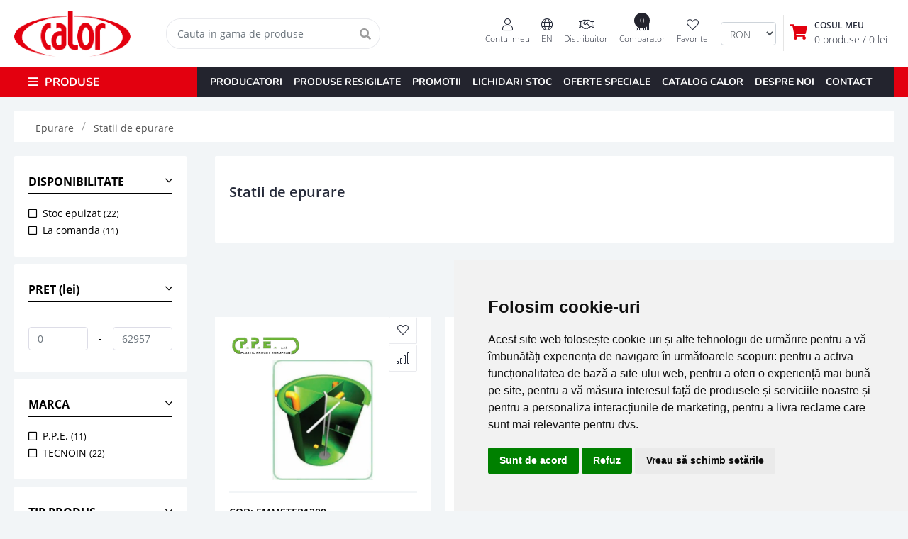

--- FILE ---
content_type: text/html; charset=UTF-8
request_url: https://www.calor.ro/statii-de-epurare
body_size: 33515
content:
<!doctype html>
<html lang="ro">
<head>
    <meta charset="utf-8">
    <title>Statii De Epurare</title>
    <meta name="viewport" content="width=device-width, initial-scale=1, maximum-scale=1">
    <meta property="og:title" content="Statii De Epurare">
    <meta property="og:description" content="Statii de epurare. ✔ Stocuri mari de produse. Mereu la dispozitia ta. De peste 30 de ani incalzim casele romanilor. Consultanta tehnica. Livrare rapida.">
    <meta property="og:keywords" content="">
    <meta property="og:image" content="https://ik.imagekit.io/vig2asow6/627843/Statii-de-epurare---Rezidentiale.jpg?tr=w-500,h-500,tr-true,q-60,cm-pad_resize">
    <meta property="og:image:secure_url" content="https://ik.imagekit.io/vig2asow6/627843/Statii-de-epurare---Rezidentiale.jpg?tr=w-500,h-500,tr-true,q-60,cm-pad_resize" />
    <meta property="og:image:type" content="image/jpeg">
    <meta property="og:image:width" content="500">
    <meta name="description" content="Statii de epurare. ✔ Stocuri mari de produse. Mereu la dispozitia ta. De peste 30 de ani incalzim casele romanilor. Consultanta tehnica. Livrare rapida.">
    <link rel="shortcut icon" type="img/jpg" href="https://www.calor.ro/img/favicon.png"/>

    <meta name="csrf-token" content="M8aXdgHzxNC983akNwXUiKhorxaPrbMfUw5oFDZi">
    <link rel="canonical" href="https://www.calor.ro/statii-de-epurare" />
    <!-- Cookie Consent by TermsFeed https://www.TermsFeed.com -->
<script type="text/javascript" rel="preload" src="https://www.termsfeed.com/public/cookie-consent/4.2.0/cookie-consent.js" charset="UTF-8"></script>
<script type="text/javascript" rel="preload" charset="UTF-8">
	document.addEventListener('DOMContentLoaded', function () {
	cookieconsent.run({"notice_banner_type":"simple",
		"consent_type":"express",
		"palette":"light",
		"language":"ro",
		"page_load_consent_levels":["strictly-necessary", "functionality"],
		"notice_banner_reject_button_hide":false,
		"preferences_center_close_button_hide":false,
		"page_refresh_confirmation_buttons":false,
		"callbacks": {
			"scripts_specific_loaded": (level) => {
				switch(level) {
					case 'targeting':
						gtag('consent', 'update', {
							'ad_storage': 'granted',
							'ad_user_data': 'granted',
							'ad_personalization': 'granted',
							'analytics_storage': 'granted'
						});
						break;
				}
			}
		},
		"callbacks_force": true
		});
	});
</script>

<noscript>Free cookie consent management tool by <a rel="preload" href="https://www.termsfeed.com/">TermsFeed</a></noscript>
<!-- End Cookie Consent by TermsFeed https://www.TermsFeed.com -->
    <link rel="manifest" href="https://www.calor.ro/manifest.json">
<link rel="preconnect" href="https://www.calor.ro">
<link rel="dns-prefetch" href="https://www.calor.ro">
<meta name="theme-color" content="#c63139"/>
<meta name="apple-mobile-web-app-title" content="Calor">
<meta name="apple-mobile-web-app-capable" content="yes" />
<meta name="apple-mobile-web-app-status-bar-style" content="black">
<link rel="apple-touch-icon" href="https://www.calor.ro/img/icons/icon-192.png" />
<meta name="user-token" content="314123209">
<meta name="google-site-verification" content="kTyiSWidH6QU_2qHbNB-KysOskfSNWGKgqC0aaqPec8" />
        <style >[wire\:loading], [wire\:loading\.delay], [wire\:loading\.inline-block], [wire\:loading\.inline], [wire\:loading\.block], [wire\:loading\.flex], [wire\:loading\.table], [wire\:loading\.grid], [wire\:loading\.inline-flex] {display: none;}[wire\:loading\.delay\.shortest], [wire\:loading\.delay\.shorter], [wire\:loading\.delay\.short], [wire\:loading\.delay\.long], [wire\:loading\.delay\.longer], [wire\:loading\.delay\.longest] {display:none;}[wire\:offline] {display: none;}[wire\:dirty]:not(textarea):not(input):not(select) {display: none;}input:-webkit-autofill, select:-webkit-autofill, textarea:-webkit-autofill {animation-duration: 50000s;animation-name: livewireautofill;}@keyframes livewireautofill { from {} }</style>
                <link href="/css/subcategory-compressed.min.css?id=eb6b741e923066649808" rel="stylesheet" media="screen">
        <script defer>
window.dataLayer = window.dataLayer || [];
function gtag(){
	dataLayer.push(arguments);
}
gtag('consent', 'default', {
	'ad_storage': 'denied',
	'ad_user_data': 'denied',
	'ad_personalization': 'denied',
	'analytics_storage': 'denied'
});
</script>

<!-- Google Tag Manager -->
<script defer>(function(w,d,s,l,i){w[l]=w[l]||[];w[l].push({'gtm.start':
            new Date().getTime(),event:'gtm.js'});var f=d.getElementsByTagName(s)[0],
        j=d.createElement(s),dl=l!='dataLayer'?'&l='+l:'';j.defer=true;j.src=
        'https://www.googletagmanager.com/gtm.js?id='+i+dl;f.parentNode.insertBefore(j,f);
    })(window,document,'script','dataLayer','GTM-5G7HDZN');</script>
<!-- End Google Tag Manager -->

<!-- Global site tag (gtag.js) - Google Ads: 1035597577 -->
<!--script defer src="https://www.googletagmanager.com/gtag/js?id=AW-1035597577"></script-->
<!--script defer>
    window.dataLayer = window.dataLayer || [];
    function gtag(){dataLayer.push(arguments);}
    gtag('js', new Date());

    gtag('config', 'AW-1035597577');
</script-->
    <!-- Hotjar Tracking Code for https://www.calor.ro -->
<script defer type="text/plain" data-cookie-consent="tracking">
    (function(h,o,t,j,a,r){
        h.hj=h.hj||function(){(h.hj.q=h.hj.q||[]).push(arguments)};
        h._hjSettings={hjid:2996118,hjsv:6};
        a=o.getElementsByTagName('head')[0];
        r=o.createElement('script');r.async=1;
        r.src=t+h._hjSettings.hjid+j+h._hjSettings.hjsv;
        a.appendChild(r);
    })(window,document,'https://static.hotjar.com/c/hotjar-','.js?sv=');
</script>
</head>
<body>
<!-- Google Tag Manager (noscript) -->
<noscript><iframe src="https://www.googletagmanager.com/ns.html?id=GTM-5G7HDZN"
                  height="0" width="0" style="display:none;visibility:hidden"></iframe></noscript>
<!-- End Google Tag Manager (noscript) -->


<div id="app">
    
    <div id="menu-fix-categs">
    <div class="wsmenucontainer clearfix">
        <div class="overlapblackbg"></div>
        <div class="wsmobileheader clearfix">
            <a id="wsnavtoggle" class="animated-arrow close-menu-mobile"><span></span></a>
            <a href="https://www.calor.ro" class="smallogo"><img src="https://www.calor.ro/img/logo-calor.png" alt="Calor"/></a>
            <a class="icon-top-basket" href="https://www.calor.ro/cart/products">
                <div v-cloak v-if="basket.total_qty>0" class="info-val">{{ basket.total_qty }}</div>
                <div v-else class="info-val">0</div>
                <i class="far fa-shopping-cart"></i>
            </a>
            <div class="wsshopmyaccount clearfix change-currency">
                <currency-converter-component></currency-converter-component>
            </div>
            <a class="icon-top-fav" href="https://www.calor.ro/contul-meu/favorite">
                <div v-cloak v-if="this.userFavs.length>0" class="info-val">{{ this.userFavs.length }}</div>
                <div v-else class="info-val">0</div>
                <i class="far fa-heart"></i>
            </a>
            <a class="icon-top-phone" href="tel:0737234444"><i class="far fa-phone"></i></a>
            <a class="icon-top-account" href="https://www.calor.ro/login"><i class="far fa-user"></i></a>
            <a class="icon-top-distribuitor" href="http://erp.calor.ro/" target="_blank"><i class="fal fa-handshake"></i></a>
        </div>
        <div class="headerfull">
            
            <div class="wsmain">
                <div class="container d-flex align-items-center no-container-sm">
                    <div class="smllogo">
                        <div class="d-flex align-items-center">
                            <div id="sticky-burger" class="sticky-burger-menu d-none" data-toggle="collapse" href="#collapse-category" role="button" aria-expanded="false" aria-controls="collapse-category"><i class="far fa-bars"></i></div>
                            <a href="https://www.calor.ro"><img class="img-fluid" src="https://www.calor.ro/img/logo-calor.png" alt="Calor"/></a>
                        </div>
                      
                    </div>
                    <div class="wssearchbar clearfix float-right wishlist-text">
                        <general-search-component :trans_lang="'ro'" :css_class="'topmenusearch'"></general-search-component>
                    </div>
                    <nav class="wsmenu clearfix d-flex align-items-center">
                        <ul class="mobile-sub wsmenu-list">
                                                                                                                                    <li class="d-sm-block d-md-block d-lg-none"><a target="_self" href="https://www.calor.ro/incalzire" class="navtext">Incalzire</a></li>
                                                                                                        <li class="d-sm-block d-md-block d-lg-none"><a target="_self" href="https://www.calor.ro/climatizare" class="navtext">Climatizare</a></li>
                                                                                                        <li class="d-sm-block d-md-block d-lg-none"><a target="_self" href="https://www.calor.ro/instalatii-industriale" class="navtext">Instalatii Industriale</a></li>
                                                                                                        <li class="d-sm-block d-md-block d-lg-none"><a target="_self" href="https://www.calor.ro/alimentari-cu-apa" class="navtext">Alimentari cu Apa</a></li>
                                                                                                        <li class="d-sm-block d-md-block d-lg-none"><a target="_self" href="https://www.calor.ro/tratare-apa" class="navtext">Tratare apa</a></li>
                                                                                                        <li class="d-sm-block d-md-block d-lg-none"><a target="_self" href="https://www.calor.ro/automatizare" class="navtext">Automatizare</a></li>
                                                                                                        <li class="d-sm-block d-md-block d-lg-none"><a target="_self" href="https://www.calor.ro/armaturi" class="navtext">Armaturi</a></li>
                                                                                                        <li class="d-sm-block d-md-block d-lg-none"><a target="_self" href="https://www.calor.ro/energii-regenerabile" class="navtext">Energii Regenerabile</a></li>
                                                                                                        <li class="d-sm-block d-md-block d-lg-none"><a target="_self" href="https://www.calor.ro/ventilare" class="navtext">Ventilare</a></li>
                                                                                                        <li class="d-sm-block d-md-block d-lg-none"><a target="_self" href="https://www.calor.ro/epurare" class="navtext">Epurare</a></li>
                                                                                                        <li class="d-sm-block d-md-block d-lg-none"><a target="_self" href="https://www.calor.ro/dezumidificare-umidificare" class="navtext">Dezumidificare/Umidificare</a></li>
                                                                                                        <li class="d-sm-block d-md-block d-lg-none"><a target="_self" href="https://www.calor.ro/instrumente-de-masura" class="navtext">Instrumente De Masura</a></li>
                                                                                                        <li class="d-sm-block d-md-block d-lg-none"><a target="_self" href="https://www.calor.ro/piscine" class="navtext">Piscine</a></li>
                                                                                                        <li class="d-sm-block d-md-block d-lg-none"><a target="_self" href="https://www.calor.ro/casa-si-gradina" class="navtext">Casa Si Gradina</a></li>
                                                                                                        <li class="d-sm-block d-md-block d-lg-none"><a target="_self" href="https://www.calor.ro/electrice" class="navtext">Electrice</a></li>
                                                                                                        <li class="d-sm-block d-md-block d-lg-none"><a target="_self" href="https://www.calor.ro/tevi-fitinguri" class="navtext">Tevi / Fitinguri</a></li>
                                                            
                            <li class="wscarticon clearfix">
                                <a href="https://www.calor.ro/cart/products" class="d-flex align-items-center">
                                    <div><i class="fas fa-shopping-cart"></i></div>
                                    <div class="cart-title" style="text-align: left;">COSUL MEU<br class="d-none d-lg-block d-xl-block"/>
                                        <span class="cart-text" v-cloak v-if="basket.total_qty>0">{{ basket.total_qty }} produse
                                            <span v-cloak v-if="(basket.total!='undefined' && basket.total>0)">/ {{ numberFormat(basket.total) }} lei</span>
                                        </span>
                                        <span v-else class="cart-text">0 produse
                                            <span>/ 0 lei</span>
                                        </span>
                                    </div>
                                </a>
                            </li>
                                <li class="wsshopmyaccount clearfix change-currency" style="width: 78px;">
                                    <currency-converter-component></currency-converter-component>
                                </li>
                            <li class="wsshopmyaccount clearfix wishlist-text">
                                <a href="https://www.calor.ro/contul-meu/favorite" class="wtxaccountlink">
                                    <div class="fav-info" v-cloak v-show="this.userFavs.length>0">{{ this.userFavs.length }}</div>
                                    <i class="fal fa-heart"></i><br class="d-none d-lg-block d-xl-block"/> <span>Favorite</span>
                                </a>
                            </li>
                            <li class="wsshopmyaccount clearfix compare-text">
                                <a href="https://www.calor.ro/compara-produse" class="wtxaccountlink">
                                    <div class="comp-info d-none  d-lg-block d-xl-block" v-cloak v-show="this.compareListKeys.length>0">{{ this.compareListKeys.length }}</div>
                                    <i class="fal fa-signal-alt"></i><br class="d-none  d-lg-block d-xl-block"/> <span>Comparator</span>
                                </a>
                            </li>

                            <li class="wsshopmyaccount clearfix">
                                <a href="http://erp.calor.ro/" class="wtxaccountlink" target="_blank"><i class="fal fa-handshake"></i><br class="d-none  d-lg-block d-xl-block"/> <span>Distribuitor</span></a>
                            </li>
                            <li class="wsshopmyaccount clearfix">
                                <a href="https://en.calor.ro" class="wtxaccountlink"  target="_blank"><i class="fal fa-globe"></i><br class="d-none  d-lg-block d-xl-block"/> <span>EN</span></a>
                            </li>
                                                            <li class="wsshopmyaccount clearfix">
                                    <a href="https://www.calor.ro/login" class="wtxaccountlink">
                                        <i class="fal fa-user"></i><br class="d-none  d-lg-block d-xl-block"/> <span>Contul meu</span>
                                    </a>
                                    <ul class="wsmenu-submenu">
                                        <li><a href="https://www.calor.ro/login"><i class="fal fa-sign-in"></i>Autentificare</a></li>
                                        <li><a href="https://www.calor.ro/register"><i class="fal fa-sign-in"></i>Inregistrare</a></li>
                                    </ul>
                                </li>
                            
                            
                            
                        </ul>
                    </nav>
                </div>
            </div>
            
        </div>
    </div>

    
    <div class="container" id="menu-parent-top-fixed">
        <div class="collapse" id="collapse-category">
            <div class="row no-gutters " id="">
                
                <div class="col-24 col-md-24 col-lg-4 col-xl-5">
                                            <div class="menu-tab border-shadow">
                            <div class="nav flex-column nav-pills" id="v-pills-tab-fixed" role="tablist" aria-orientation="vertical">
                                                                                                        <a target="_self" class="nav-link v-pills-menu-fixed" url="https://www.calor.ro/incalzire" id="v-pills-1032-tab-fixed" data-toggle="tab" href="#v-pills-1032-fixed" role="tab" aria-controls="v-pills-1032" aria-selected="false">Incalzire<i class="far fa-angle-right float-right"></i></a>
                                                                                                        <a target="_self" class="nav-link v-pills-menu-fixed" url="https://www.calor.ro/climatizare" id="v-pills-998-tab-fixed" data-toggle="tab" href="#v-pills-998-fixed" role="tab" aria-controls="v-pills-998" aria-selected="false">Climatizare<i class="far fa-angle-right float-right"></i></a>
                                                                                                        <a target="_self" class="nav-link v-pills-menu-fixed" url="https://www.calor.ro/instalatii-industriale" id="v-pills-1103-tab-fixed" data-toggle="tab" href="#v-pills-1103-fixed" role="tab" aria-controls="v-pills-1103" aria-selected="false">Instalatii Industriale<i class="far fa-angle-right float-right"></i></a>
                                                                                                        <a target="_self" class="nav-link v-pills-menu-fixed" url="https://www.calor.ro/alimentari-cu-apa" id="v-pills-951-tab-fixed" data-toggle="tab" href="#v-pills-951-fixed" role="tab" aria-controls="v-pills-951" aria-selected="false">Alimentari cu Apa<i class="far fa-angle-right float-right"></i></a>
                                                                                                        <a target="_self" class="nav-link v-pills-menu-fixed" url="https://www.calor.ro/tratare-apa" id="v-pills-1129-tab-fixed" data-toggle="tab" href="#v-pills-1129-fixed" role="tab" aria-controls="v-pills-1129" aria-selected="false">Tratare apa<i class="far fa-angle-right float-right"></i></a>
                                                                                                        <a target="_self" class="nav-link v-pills-menu-fixed" url="https://www.calor.ro/automatizare" id="v-pills-983-tab-fixed" data-toggle="tab" href="#v-pills-983-fixed" role="tab" aria-controls="v-pills-983" aria-selected="false">Automatizare<i class="far fa-angle-right float-right"></i></a>
                                                                                                        <a target="_self" class="nav-link v-pills-menu-fixed" url="https://www.calor.ro/armaturi" id="v-pills-966-tab-fixed" data-toggle="tab" href="#v-pills-966-fixed" role="tab" aria-controls="v-pills-966" aria-selected="false">Armaturi<i class="far fa-angle-right float-right"></i></a>
                                                                                                        <a target="_self" class="nav-link v-pills-menu-fixed" url="https://www.calor.ro/energii-regenerabile" id="v-pills-1021-tab-fixed" data-toggle="tab" href="#v-pills-1021-fixed" role="tab" aria-controls="v-pills-1021" aria-selected="false">Energii Regenerabile<i class="far fa-angle-right float-right"></i></a>
                                                                                                        <a target="_self" class="nav-link v-pills-menu-fixed" url="https://www.calor.ro/ventilare" id="v-pills-1154-tab-fixed" data-toggle="tab" href="#v-pills-1154-fixed" role="tab" aria-controls="v-pills-1154" aria-selected="false">Ventilare<i class="far fa-angle-right float-right"></i></a>
                                                                                                        <a target="_self" class="nav-link v-pills-menu-fixed" url="https://www.calor.ro/epurare" id="v-pills-1026-tab-fixed" data-toggle="tab" href="#v-pills-1026-fixed" role="tab" aria-controls="v-pills-1026" aria-selected="false">Epurare<i class="far fa-angle-right float-right"></i></a>
                                                                                                        <a target="_self" class="nav-link v-pills-menu-fixed" url="https://www.calor.ro/dezumidificare-umidificare" id="v-pills-1014-tab-fixed" data-toggle="tab" href="#v-pills-1014-fixed" role="tab" aria-controls="v-pills-1014" aria-selected="false">Dezumidificare/Umidificare<i class="far fa-angle-right float-right"></i></a>
                                                                                                        <a target="_self" class="nav-link v-pills-menu-fixed" url="https://www.calor.ro/instrumente-de-masura" id="v-pills-1111-tab-fixed" data-toggle="tab" href="#v-pills-1111-fixed" role="tab" aria-controls="v-pills-1111" aria-selected="false">Instrumente De Masura<i class="far fa-angle-right float-right"></i></a>
                                                                                                        <a target="_self" class="nav-link v-pills-menu-fixed" url="https://www.calor.ro/piscine" id="v-pills-1118-tab-fixed" data-toggle="tab" href="#v-pills-1118-fixed" role="tab" aria-controls="v-pills-1118" aria-selected="false">Piscine<i class="far fa-angle-right float-right"></i></a>
                                                                                                        <a target="_self" class="nav-link v-pills-menu-fixed" url="https://www.calor.ro/casa-si-gradina" id="v-pills-995-tab-fixed" data-toggle="tab" href="#v-pills-995-fixed" role="tab" aria-controls="v-pills-995" aria-selected="false">Casa Si Gradina<i class="far fa-angle-right float-right"></i></a>
                                                                                                        <a target="_self" class="nav-link v-pills-menu-fixed" url="https://www.calor.ro/electrice" id="v-pills-1017-tab-fixed" data-toggle="tab" href="#v-pills-1017-fixed" role="tab" aria-controls="v-pills-1017" aria-selected="false">Electrice<i class="far fa-angle-right float-right"></i></a>
                                                                                                        <a target="_self" class="nav-link v-pills-menu-fixed" url="https://www.calor.ro/tevi-fitinguri" id="v-pills-1120-tab-fixed" data-toggle="tab" href="#v-pills-1120-fixed" role="tab" aria-controls="v-pills-1120" aria-selected="false">Tevi / Fitinguri<i class="far fa-angle-right float-right"></i></a>
                                                            </div>
                        </div>
                                    </div>
                

                
                <div class="col-24 col-md-24 col-lg-20 col-xl-19">
                                            <div class="menu-tab-pane">
                            <div class="tab-content" id="v-pills-tab-fixedContent">
                                                                                                                                                <div class="tab-pane menu-top-tab-pane-fixed tab-pane-menu fade" id="v-pills-1032-fixed" role="tabpanel" aria-labelledby="v-pills-1032-tab">
                                            <div class="row">

                                                                                                                                                    <div class="col-6">
                                                                                                                                                                                <div class="subcategory-menu-title">
                                                                <a target="_self" href="https://www.calor.ro/arzatoare">
                                                                    <i class="far fa-chevron-right"></i> Arzatoare
                                                                </a>
                                                            </div>
                                                            <div class="sub-subcategory-links">
                                                                                                                            </div>
                                                                                                                                                                                <div class="subcategory-menu-title">
                                                                <a target="_self" href="https://www.calor.ro/pompe-recirculare">
                                                                    <i class="far fa-chevron-right"></i> Pompe recirculare
                                                                </a>
                                                            </div>
                                                            <div class="sub-subcategory-links">
                                                                                                                            </div>
                                                                                                            </div>
                                                                                                    <div class="col-6">
                                                                                                                                                                                <div class="subcategory-menu-title">
                                                                <a target="_self" href="https://www.calor.ro/cazane-otel">
                                                                    <i class="far fa-chevron-right"></i> Cazane otel
                                                                </a>
                                                            </div>
                                                            <div class="sub-subcategory-links">
                                                                                                                            </div>
                                                                                                                                                                                <div class="subcategory-menu-title">
                                                                <a target="_self" href="https://www.calor.ro/cazane-fonta">
                                                                    <i class="far fa-chevron-right"></i> Cazane fonta
                                                                </a>
                                                            </div>
                                                            <div class="sub-subcategory-links">
                                                                                                                            </div>
                                                                                                            </div>
                                                                                                    <div class="col-6">
                                                                                                                                                                                <div class="subcategory-menu-title">
                                                                <a target="_self" href="https://www.calor.ro/centrale-electrice">
                                                                    <i class="far fa-chevron-right"></i> Centrale electrice
                                                                </a>
                                                            </div>
                                                            <div class="sub-subcategory-links">
                                                                                                                            </div>
                                                                                                                                                                                <div class="subcategory-menu-title">
                                                                <a target="_self" href="https://www.calor.ro/centrale-termice-de-pardoseala">
                                                                    <i class="far fa-chevron-right"></i> Centrale termice de pardoseala
                                                                </a>
                                                            </div>
                                                            <div class="sub-subcategory-links">
                                                                                                                            </div>
                                                                                                            </div>
                                                                                                    <div class="col-6">
                                                                                                                                                                                <div class="subcategory-menu-title">
                                                                <a target="_self" href="https://www.calor.ro/centrale-termice-de-apartament">
                                                                    <i class="far fa-chevron-right"></i> Centrale termice de apartament
                                                                </a>
                                                            </div>
                                                            <div class="sub-subcategory-links">
                                                                                                                            </div>
                                                                                                                                                                                <div class="subcategory-menu-title">
                                                                <a target="_self" href="https://www.calor.ro/accesorii-pentru-centrale-termice-de-apartament">
                                                                    <i class="far fa-chevron-right"></i> Accesorii pentru centrale termice de apartament
                                                                </a>
                                                            </div>
                                                            <div class="sub-subcategory-links">
                                                                                                                            </div>
                                                                                                            </div>
                                                                                                    <div class="col-6">
                                                                                                                                                                                <div class="subcategory-menu-title">
                                                                <a target="_self" href="https://www.calor.ro/accesorii-pentru-centrale-electrice">
                                                                    <i class="far fa-chevron-right"></i> Accesorii pentru centrale electrice
                                                                </a>
                                                            </div>
                                                            <div class="sub-subcategory-links">
                                                                                                                            </div>
                                                                                                                                                                                <div class="subcategory-menu-title">
                                                                <a target="_self" href="https://www.calor.ro/vase-de-expansiune">
                                                                    <i class="far fa-chevron-right"></i> Vase de expansiune
                                                                </a>
                                                            </div>
                                                            <div class="sub-subcategory-links">
                                                                                                                            </div>
                                                                                                            </div>
                                                                                                    <div class="col-6">
                                                                                                                                                                                <div class="subcategory-menu-title">
                                                                <a target="_self" href="https://www.calor.ro/schimbatoare-de-caldura">
                                                                    <i class="far fa-chevron-right"></i> Schimbatoare de caldura
                                                                </a>
                                                            </div>
                                                            <div class="sub-subcategory-links">
                                                                                                                            </div>
                                                                                                                                                                                <div class="subcategory-menu-title">
                                                                <a target="_self" href="https://www.calor.ro/rezervoare-apa">
                                                                    <i class="far fa-chevron-right"></i> Rezervoare apa
                                                                </a>
                                                            </div>
                                                            <div class="sub-subcategory-links">
                                                                                                                            </div>
                                                                                                            </div>
                                                                                                    <div class="col-6">
                                                                                                                                                                                <div class="subcategory-menu-title">
                                                                <a target="_self" href="https://www.calor.ro/boilere-apa">
                                                                    <i class="far fa-chevron-right"></i> Boilere apa
                                                                </a>
                                                            </div>
                                                            <div class="sub-subcategory-links">
                                                                                                                            </div>
                                                                                                                                                                                <div class="subcategory-menu-title">
                                                                <a target="_self" href="https://www.calor.ro/boilere-electrice">
                                                                    <i class="far fa-chevron-right"></i> Boilere electrice
                                                                </a>
                                                            </div>
                                                            <div class="sub-subcategory-links">
                                                                                                                            </div>
                                                                                                            </div>
                                                                                                    <div class="col-6">
                                                                                                                                                                                <div class="subcategory-menu-title">
                                                                <a target="_self" href="https://www.calor.ro/boilere-abur">
                                                                    <i class="far fa-chevron-right"></i> Boilere abur
                                                                </a>
                                                            </div>
                                                            <div class="sub-subcategory-links">
                                                                                                                            </div>
                                                                                                                                                                                <div class="subcategory-menu-title">
                                                                <a target="_self" href="https://www.calor.ro/boilere-gaz">
                                                                    <i class="far fa-chevron-right"></i> Boilere gaz
                                                                </a>
                                                            </div>
                                                            <div class="sub-subcategory-links">
                                                                                                                            </div>
                                                                                                            </div>
                                                                                                    <div class="col-6">
                                                                                                                                                                                <div class="subcategory-menu-title">
                                                                <a target="_self" href="https://www.calor.ro/boilere-pe-lemne">
                                                                    <i class="far fa-chevron-right"></i> Boilere pe lemne
                                                                </a>
                                                            </div>
                                                            <div class="sub-subcategory-links">
                                                                                                                            </div>
                                                                                                                                                                                <div class="subcategory-menu-title">
                                                                <a target="_self" href="https://www.calor.ro/accesorii-pentru-boilere-apa">
                                                                    <i class="far fa-chevron-right"></i> Accesorii pentru boilere apa
                                                                </a>
                                                            </div>
                                                            <div class="sub-subcategory-links">
                                                                                                                            </div>
                                                                                                            </div>
                                                                                                    <div class="col-6">
                                                                                                                                                                                <div class="subcategory-menu-title">
                                                                <a target="_self" href="https://www.calor.ro/piese-de-schimb-pentru-boilere-apa">
                                                                    <i class="far fa-chevron-right"></i> Piese de schimb pentru boilere apa
                                                                </a>
                                                            </div>
                                                            <div class="sub-subcategory-links">
                                                                                                                            </div>
                                                                                                                                                                                <div class="subcategory-menu-title">
                                                                <a target="_self" href="https://www.calor.ro/accesorii-pentru-boilere-gaz">
                                                                    <i class="far fa-chevron-right"></i> Accesorii pentru boilere gaz
                                                                </a>
                                                            </div>
                                                            <div class="sub-subcategory-links">
                                                                                                                            </div>
                                                                                                            </div>
                                                                                                    <div class="col-6">
                                                                                                                                                                                <div class="subcategory-menu-title">
                                                                <a target="_self" href="https://www.calor.ro/aeroterme-gaz">
                                                                    <i class="far fa-chevron-right"></i> Aeroterme gaz
                                                                </a>
                                                            </div>
                                                            <div class="sub-subcategory-links">
                                                                                                                            </div>
                                                                                                                                                                                <div class="subcategory-menu-title">
                                                                <a target="_self" href="https://www.calor.ro/aeroterme-pe-apa">
                                                                    <i class="far fa-chevron-right"></i> Aeroterme pe apa
                                                                </a>
                                                            </div>
                                                            <div class="sub-subcategory-links">
                                                                                                                            </div>
                                                                                                            </div>
                                                                                                    <div class="col-6">
                                                                                                                                                                                <div class="subcategory-menu-title">
                                                                <a target="_self" href="https://www.calor.ro/aeroterme-electrice">
                                                                    <i class="far fa-chevron-right"></i> Aeroterme electrice
                                                                </a>
                                                            </div>
                                                            <div class="sub-subcategory-links">
                                                                                                                            </div>
                                                                                                                                                                                <div class="subcategory-menu-title">
                                                                <a target="_self" href="https://www.calor.ro/aeroterme-abur">
                                                                    <i class="far fa-chevron-right"></i> Aeroterme abur
                                                                </a>
                                                            </div>
                                                            <div class="sub-subcategory-links">
                                                                                                                            </div>
                                                                                                            </div>
                                                                                                    <div class="col-6">
                                                                                                                                                                                <div class="subcategory-menu-title">
                                                                <a target="_self" href="https://www.calor.ro/generatoare-de-aer-cald">
                                                                    <i class="far fa-chevron-right"></i> Generatoare de aer cald
                                                                </a>
                                                            </div>
                                                            <div class="sub-subcategory-links">
                                                                                                                            </div>
                                                                                                                                                                                <div class="subcategory-menu-title">
                                                                <a target="_self" href="https://www.calor.ro/tuburi-radiante">
                                                                    <i class="far fa-chevron-right"></i> Tuburi radiante
                                                                </a>
                                                            </div>
                                                            <div class="sub-subcategory-links">
                                                                                                                            </div>
                                                                                                            </div>
                                                                                                    <div class="col-6">
                                                                                                                                                                                <div class="subcategory-menu-title">
                                                                <a target="_self" href="https://www.calor.ro/accesorii-generatoare-de-aer-cald">
                                                                    <i class="far fa-chevron-right"></i> Accesorii generatoare de aer cald
                                                                </a>
                                                            </div>
                                                            <div class="sub-subcategory-links">
                                                                                                                            </div>
                                                                                                                                                                                <div class="subcategory-menu-title">
                                                                <a target="_self" href="https://www.calor.ro/accesorii-pentru-tuburi-radiante">
                                                                    <i class="far fa-chevron-right"></i> Accesorii pentru tuburi radiante
                                                                </a>
                                                            </div>
                                                            <div class="sub-subcategory-links">
                                                                                                                            </div>
                                                                                                            </div>
                                                                                                    <div class="col-6">
                                                                                                                                                                                <div class="subcategory-menu-title">
                                                                <a target="_self" href="https://www.calor.ro/convectoare-pe-gaz">
                                                                    <i class="far fa-chevron-right"></i> Convectoare pe gaz
                                                                </a>
                                                            </div>
                                                            <div class="sub-subcategory-links">
                                                                                                                            </div>
                                                                                                                                                                                <div class="subcategory-menu-title">
                                                                <a target="_self" href="https://www.calor.ro/convectoare-electrice">
                                                                    <i class="far fa-chevron-right"></i> Convectoare electrice
                                                                </a>
                                                            </div>
                                                            <div class="sub-subcategory-links">
                                                                                                                            </div>
                                                                                                            </div>
                                                                                                    <div class="col-6">
                                                                                                                                                                                <div class="subcategory-menu-title">
                                                                <a target="_self" href="https://www.calor.ro/convectoare-pardoseala">
                                                                    <i class="far fa-chevron-right"></i> Convectoare pardoseala
                                                                </a>
                                                            </div>
                                                            <div class="sub-subcategory-links">
                                                                                                                            </div>
                                                                                                                                                                                <div class="subcategory-menu-title">
                                                                <a target="_self" href="https://www.calor.ro/accesorii-pentru-convectoare-electrice">
                                                                    <i class="far fa-chevron-right"></i> Accesorii pentru convectoare electrice
                                                                </a>
                                                            </div>
                                                            <div class="sub-subcategory-links">
                                                                                                                            </div>
                                                                                                            </div>
                                                                                                    <div class="col-6">
                                                                                                                                                                                <div class="subcategory-menu-title">
                                                                <a target="_self" href="https://www.calor.ro/centrale-lemne">
                                                                    <i class="far fa-chevron-right"></i> Centrale lemne
                                                                </a>
                                                            </div>
                                                            <div class="sub-subcategory-links">
                                                                                                                            </div>
                                                                                                                                                                                <div class="subcategory-menu-title">
                                                                <a target="_self" href="https://www.calor.ro/centrale-peleti">
                                                                    <i class="far fa-chevron-right"></i> Centrale peleti
                                                                </a>
                                                            </div>
                                                            <div class="sub-subcategory-links">
                                                                                                                            </div>
                                                                                                            </div>
                                                                                                    <div class="col-6">
                                                                                                                                                                                <div class="subcategory-menu-title">
                                                                <a target="_self" href="https://www.calor.ro/centrale-pe-lemne-cu-gazeificare">
                                                                    <i class="far fa-chevron-right"></i> Centrale pe lemne cu gazeificare
                                                                </a>
                                                            </div>
                                                            <div class="sub-subcategory-links">
                                                                                                                            </div>
                                                                                                                                                                                <div class="subcategory-menu-title">
                                                                <a target="_self" href="https://www.calor.ro/centrale-biomasa-rumegus">
                                                                    <i class="far fa-chevron-right"></i> Centrale biomasa/rumegus
                                                                </a>
                                                            </div>
                                                            <div class="sub-subcategory-links">
                                                                                                                            </div>
                                                                                                            </div>
                                                                                                    <div class="col-6">
                                                                                                                                                                                <div class="subcategory-menu-title">
                                                                <a target="_self" href="https://www.calor.ro/accesorii-pentru-cazane-combustibil-solid">
                                                                    <i class="far fa-chevron-right"></i> Accesorii pentru cazane combustibil solid
                                                                </a>
                                                            </div>
                                                            <div class="sub-subcategory-links">
                                                                                                                            </div>
                                                                                                                                                                                <div class="subcategory-menu-title">
                                                                <a target="_self" href="https://www.calor.ro/consumabile-pentru-centrale-combustibil-solid">
                                                                    <i class="far fa-chevron-right"></i> Consumabile pentru centrale combustibil solid
                                                                </a>
                                                            </div>
                                                            <div class="sub-subcategory-links">
                                                                                                                            </div>
                                                                                                            </div>
                                                                                                    <div class="col-6">
                                                                                                                                                                                <div class="subcategory-menu-title">
                                                                <a target="_self" href="https://www.calor.ro/piese-de-schimb-pentru-cazane-combustibil-solid">
                                                                    <i class="far fa-chevron-right"></i> Piese de schimb pentru cazane combustibil solid
                                                                </a>
                                                            </div>
                                                            <div class="sub-subcategory-links">
                                                                                                                            </div>
                                                                                                                                                                                <div class="subcategory-menu-title">
                                                                <a target="_self" href="https://www.calor.ro/puffere">
                                                                    <i class="far fa-chevron-right"></i> Puffere
                                                                </a>
                                                            </div>
                                                            <div class="sub-subcategory-links">
                                                                                                                            </div>
                                                                                                            </div>
                                                                                                    <div class="col-6">
                                                                                                                                                                                <div class="subcategory-menu-title">
                                                                <a target="_self" href="https://www.calor.ro/regulatoare-de-gaz">
                                                                    <i class="far fa-chevron-right"></i> Regulatoare de gaz
                                                                </a>
                                                            </div>
                                                            <div class="sub-subcategory-links">
                                                                                                                            </div>
                                                                                                                                                                                <div class="subcategory-menu-title">
                                                                <a target="_self" href="https://www.calor.ro/electrovalve-gaz">
                                                                    <i class="far fa-chevron-right"></i> Electrovalve gaz
                                                                </a>
                                                            </div>
                                                            <div class="sub-subcategory-links">
                                                                                                                            </div>
                                                                                                            </div>
                                                                                                    <div class="col-6">
                                                                                                                                                                                <div class="subcategory-menu-title">
                                                                <a target="_self" href="https://www.calor.ro/electrovane-combustibil">
                                                                    <i class="far fa-chevron-right"></i> Electrovane combustibil
                                                                </a>
                                                            </div>
                                                            <div class="sub-subcategory-links">
                                                                                                                            </div>
                                                                                                                                                                                <div class="subcategory-menu-title">
                                                                <a target="_self" href="https://www.calor.ro/panouri-radiante">
                                                                    <i class="far fa-chevron-right"></i> Panouri radiante
                                                                </a>
                                                            </div>
                                                            <div class="sub-subcategory-links">
                                                                                                                            </div>
                                                                                                            </div>
                                                                                                    <div class="col-6">
                                                                                                                                                                                <div class="subcategory-menu-title">
                                                                <a target="_self" href="https://www.calor.ro/cosuri-de-fum-din-inox">
                                                                    <i class="far fa-chevron-right"></i> Cosuri de fum din inox
                                                                </a>
                                                            </div>
                                                            <div class="sub-subcategory-links">
                                                                                                                            </div>
                                                                                                                                                                                <div class="subcategory-menu-title">
                                                                <a target="_self" href="https://www.calor.ro/butelii-de-egalizare">
                                                                    <i class="far fa-chevron-right"></i> Butelii de egalizare
                                                                </a>
                                                            </div>
                                                            <div class="sub-subcategory-links">
                                                                                                                            </div>
                                                                                                            </div>
                                                                                                    <div class="col-6">
                                                                                                                                                                                <div class="subcategory-menu-title">
                                                                <a target="_self" href="https://www.calor.ro/distribuitoare-si-colectoare">
                                                                    <i class="far fa-chevron-right"></i> Distribuitoare si colectoare
                                                                </a>
                                                            </div>
                                                            <div class="sub-subcategory-links">
                                                                                                                            </div>
                                                                                                                                                                                <div class="subcategory-menu-title">
                                                                <a target="_self" href="https://www.calor.ro/calorifere-electrice">
                                                                    <i class="far fa-chevron-right"></i> Calorifere electrice
                                                                </a>
                                                            </div>
                                                            <div class="sub-subcategory-links">
                                                                                                                            </div>
                                                                                                            </div>
                                                                                                    <div class="col-6">
                                                                                                                                                                                <div class="subcategory-menu-title">
                                                                <a target="_self" href="https://www.calor.ro/calorifere-otel">
                                                                    <i class="far fa-chevron-right"></i> Calorifere otel
                                                                </a>
                                                            </div>
                                                            <div class="sub-subcategory-links">
                                                                                                                            </div>
                                                                                                                                                                                <div class="subcategory-menu-title">
                                                                <a target="_self" href="https://www.calor.ro/calorifere-baie">
                                                                    <i class="far fa-chevron-right"></i> Calorifere baie
                                                                </a>
                                                            </div>
                                                            <div class="sub-subcategory-links">
                                                                                                                            </div>
                                                                                                            </div>
                                                                                                    <div class="col-6">
                                                                                                                                                                                <div class="subcategory-menu-title">
                                                                <a target="_self" href="https://www.calor.ro/calorifere-aluminiu">
                                                                    <i class="far fa-chevron-right"></i> Calorifere aluminiu
                                                                </a>
                                                            </div>
                                                            <div class="sub-subcategory-links">
                                                                                                                            </div>
                                                                                                                                                                                <div class="subcategory-menu-title">
                                                                <a target="_self" href="https://www.calor.ro/calorifere-fonta">
                                                                    <i class="far fa-chevron-right"></i> Calorifere fonta
                                                                </a>
                                                            </div>
                                                            <div class="sub-subcategory-links">
                                                                                                                            </div>
                                                                                                            </div>
                                                                                                    <div class="col-6">
                                                                                                                                                                                <div class="subcategory-menu-title">
                                                                <a target="_self" href="https://www.calor.ro/accesorii-pentru-calorifere-otel">
                                                                    <i class="far fa-chevron-right"></i> Accesorii pentru calorifere otel
                                                                </a>
                                                            </div>
                                                            <div class="sub-subcategory-links">
                                                                                                                            </div>
                                                                                                                                                                                <div class="subcategory-menu-title">
                                                                <a target="_self" href="https://www.calor.ro/cabluri-de-degivrare">
                                                                    <i class="far fa-chevron-right"></i> Cabluri de degivrare
                                                                </a>
                                                            </div>
                                                            <div class="sub-subcategory-links">
                                                                                                                            </div>
                                                                                                            </div>
                                                                                                    <div class="col-6">
                                                                                                                                                                                <div class="subcategory-menu-title">
                                                                <a target="_self" href="https://www.calor.ro/incalzire-electrica-in-pardoseala">
                                                                    <i class="far fa-chevron-right"></i> Incalzire electrica in pardoseala
                                                                </a>
                                                            </div>
                                                            <div class="sub-subcategory-links">
                                                                                                                            </div>
                                                                                                                                                                                <div class="subcategory-menu-title">
                                                                <a target="_self" href="https://www.calor.ro/incalzire-in-pardoseala-agent-termic">
                                                                    <i class="far fa-chevron-right"></i> Incalzire In Pardoseala - Agent Termic
                                                                </a>
                                                            </div>
                                                            <div class="sub-subcategory-links">
                                                                                                                            </div>
                                                                                                            </div>
                                                                                                    <div class="col-6">
                                                                                                                                                                                <div class="subcategory-menu-title">
                                                                <a target="_self" href="https://www.calor.ro/separatoare-de-namol">
                                                                    <i class="far fa-chevron-right"></i> Separatoare de namol
                                                                </a>
                                                            </div>
                                                            <div class="sub-subcategory-links">
                                                                                                                            </div>
                                                                                                                                                                                <div class="subcategory-menu-title">
                                                                <a target="_self" href="https://www.calor.ro/instanturi-pe-gaz">
                                                                    <i class="far fa-chevron-right"></i> Instanturi pe gaz
                                                                </a>
                                                            </div>
                                                            <div class="sub-subcategory-links">
                                                                                                                            </div>
                                                                                                            </div>
                                                                                                    <div class="col-6">
                                                                                                                                                                                <div class="subcategory-menu-title">
                                                                <a target="_self" href="https://www.calor.ro/seminee-pe-lemne-peleti">
                                                                    <i class="far fa-chevron-right"></i> Semine pe lemne/peleti
                                                                </a>
                                                            </div>
                                                            <div class="sub-subcategory-links">
                                                                                                                            </div>
                                                                                                                                                                                <div class="subcategory-menu-title">
                                                                <a target="_self" href="https://www.calor.ro/seminee-gaz">
                                                                    <i class="far fa-chevron-right"></i> Seminee gaz
                                                                </a>
                                                            </div>
                                                            <div class="sub-subcategory-links">
                                                                                                                            </div>
                                                                                                            </div>
                                                                                                    <div class="col-6">
                                                                                                                                                                                <div class="subcategory-menu-title">
                                                                <a target="_self" href="https://www.calor.ro/sobe-pe-lemne-peleti">
                                                                    <i class="far fa-chevron-right"></i> Sobe pe lemne/peleti
                                                                </a>
                                                            </div>
                                                            <div class="sub-subcategory-links">
                                                                                                                            </div>
                                                                                                                                                                                <div class="subcategory-menu-title">
                                                                <a target="_self" href="https://www.calor.ro/sobe-pe-gaz">
                                                                    <i class="far fa-chevron-right"></i> Sobe pe gaz
                                                                </a>
                                                            </div>
                                                            <div class="sub-subcategory-links">
                                                                                                                            </div>
                                                                                                            </div>
                                                                                                    <div class="col-6">
                                                                                                                                                                                <div class="subcategory-menu-title">
                                                                <a target="_self" href="https://www.calor.ro/incalzitoare-terasa">
                                                                    <i class="far fa-chevron-right"></i> Incalzitoare terasa
                                                                </a>
                                                            </div>
                                                            <div class="sub-subcategory-links">
                                                                                                                            </div>
                                                                                                                                                                                <div class="subcategory-menu-title">
                                                                <a target="_self" href="https://www.calor.ro/pompe-transvazare-combustibil">
                                                                    <i class="far fa-chevron-right"></i> Pompe transvazare combustibil
                                                                </a>
                                                            </div>
                                                            <div class="sub-subcategory-links">
                                                                                                                            </div>
                                                                                                            </div>
                                                                                                    <div class="col-6">
                                                                                                                                                                                <div class="subcategory-menu-title">
                                                                <a target="_self" href="https://www.calor.ro/rezervoare-combustibil">
                                                                    <i class="far fa-chevron-right"></i> Rezervoare combustibil
                                                                </a>
                                                            </div>
                                                            <div class="sub-subcategory-links">
                                                                                                                            </div>
                                                                                                                                                                                <div class="subcategory-menu-title">
                                                                <a target="_self" href="https://www.calor.ro/chimicale-instalatii-termice">
                                                                    <i class="far fa-chevron-right"></i> Chimicale Instalatii Termice
                                                                </a>
                                                            </div>
                                                            <div class="sub-subcategory-links">
                                                                                                                            </div>
                                                                                                            </div>
                                                                                                    <div class="col-6">
                                                                                                                                                                                <div class="subcategory-menu-title">
                                                                <a target="_self" href="https://www.calor.ro/module-mentinere-presiune">
                                                                    <i class="far fa-chevron-right"></i> Module mentinere presiune
                                                                </a>
                                                            </div>
                                                            <div class="sub-subcategory-links">
                                                                                                                            </div>
                                                                                                                                                                                <div class="subcategory-menu-title">
                                                                <a target="_self" href="https://www.calor.ro/incalzitoare-radiante">
                                                                    <i class="far fa-chevron-right"></i> Incalzitoare radiante
                                                                </a>
                                                            </div>
                                                            <div class="sub-subcategory-links">
                                                                                                                            </div>
                                                                                                            </div>
                                                
                                            </div>
                                        </div>
                                                                                                                                                                                    <div class="tab-pane menu-top-tab-pane-fixed tab-pane-menu fade" id="v-pills-998-fixed" role="tabpanel" aria-labelledby="v-pills-998-tab">
                                            <div class="row">

                                                                                                                                                    <div class="col-6">
                                                                                                                                                                                <div class="subcategory-menu-title">
                                                                <a target="_self" href="https://www.calor.ro/chillere">
                                                                    <i class="far fa-chevron-right"></i> Chillere
                                                                </a>
                                                            </div>
                                                            <div class="sub-subcategory-links">
                                                                                                                            </div>
                                                                                                                                                                                <div class="subcategory-menu-title">
                                                                <a target="_self" href="https://www.calor.ro/pompe-de-caldura">
                                                                    <i class="far fa-chevron-right"></i> Pompe de caldura
                                                                </a>
                                                            </div>
                                                            <div class="sub-subcategory-links">
                                                                                                                            </div>
                                                                                                            </div>
                                                                                                    <div class="col-6">
                                                                                                                                                                                <div class="subcategory-menu-title">
                                                                <a target="_self" href="https://www.calor.ro/ventiloconvectoare">
                                                                    <i class="far fa-chevron-right"></i> Ventiloconvectoare
                                                                </a>
                                                            </div>
                                                            <div class="sub-subcategory-links">
                                                                                                                            </div>
                                                                                                                                                                                <div class="subcategory-menu-title">
                                                                <a target="_self" href="https://www.calor.ro/accesorii-pentru-ventiloconvectoare">
                                                                    <i class="far fa-chevron-right"></i> Accesorii pentru ventiloconvectoare
                                                                </a>
                                                            </div>
                                                            <div class="sub-subcategory-links">
                                                                                                                            </div>
                                                                                                            </div>
                                                                                                    <div class="col-6">
                                                                                                                                                                                <div class="subcategory-menu-title">
                                                                <a target="_self" href="https://www.calor.ro/centrale-tratare-aer">
                                                                    <i class="far fa-chevron-right"></i> Centrale tratare aer
                                                                </a>
                                                            </div>
                                                            <div class="sub-subcategory-links">
                                                                                                                            </div>
                                                                                                                                                                                <div class="subcategory-menu-title">
                                                                <a target="_self" href="https://www.calor.ro/centrale-tratare-aer-pentru-tavan-fals">
                                                                    <i class="far fa-chevron-right"></i> Centrale tratare aer pentru tavan fals
                                                                </a>
                                                            </div>
                                                            <div class="sub-subcategory-links">
                                                                                                                            </div>
                                                                                                            </div>
                                                                                                    <div class="col-6">
                                                                                                                                                                                <div class="subcategory-menu-title">
                                                                <a target="_self" href="https://www.calor.ro/rooftop">
                                                                    <i class="far fa-chevron-right"></i> Rooftop
                                                                </a>
                                                            </div>
                                                            <div class="sub-subcategory-links">
                                                                                                                            </div>
                                                                                                                                                                                <div class="subcategory-menu-title">
                                                                <a target="_self" href="https://www.calor.ro/dulapuri-de-climatizare">
                                                                    <i class="far fa-chevron-right"></i> Dulapuri de climatizare
                                                                </a>
                                                            </div>
                                                            <div class="sub-subcategory-links">
                                                                                                                            </div>
                                                                                                            </div>
                                                                                                    <div class="col-6">
                                                                                                                                                                                <div class="subcategory-menu-title">
                                                                <a target="_self" href="https://www.calor.ro/turnuri-de-racire">
                                                                    <i class="far fa-chevron-right"></i> Turnuri de racire
                                                                </a>
                                                            </div>
                                                            <div class="sub-subcategory-links">
                                                                                                                            </div>
                                                                                                                                                                                <div class="subcategory-menu-title">
                                                                <a target="_self" href="https://www.calor.ro/aparate-aer-conditionat">
                                                                    <i class="far fa-chevron-right"></i> Aparate aer conditionat
                                                                </a>
                                                            </div>
                                                            <div class="sub-subcategory-links">
                                                                                                                            </div>
                                                                                                            </div>
                                                                                                    <div class="col-6">
                                                                                                                                                                                <div class="subcategory-menu-title">
                                                                <a target="_self" href="https://www.calor.ro/accesorii-aparate-de-aer-conditionat">
                                                                    <i class="far fa-chevron-right"></i> Accesorii aparate de aer conditionat
                                                                </a>
                                                            </div>
                                                            <div class="sub-subcategory-links">
                                                                                                                            </div>
                                                                                                                                                                                <div class="subcategory-menu-title">
                                                                <a target="_self" href="https://www.calor.ro/recuperatoare-de-caldura">
                                                                    <i class="far fa-chevron-right"></i> Recuperatoare de caldura
                                                                </a>
                                                            </div>
                                                            <div class="sub-subcategory-links">
                                                                                                                            </div>
                                                                                                            </div>
                                                                                                    <div class="col-6">
                                                                                                                                                                                <div class="subcategory-menu-title">
                                                                <a target="_self" href="https://www.calor.ro/sisteme-vrv-vrf">
                                                                    <i class="far fa-chevron-right"></i> Sisteme VRV/VRF
                                                                </a>
                                                            </div>
                                                            <div class="sub-subcategory-links">
                                                                                                                            </div>
                                                                                                                                                                                <div class="subcategory-menu-title">
                                                                <a target="_self" href="https://www.calor.ro/baterii-pentru-tubulatura">
                                                                    <i class="far fa-chevron-right"></i> Baterii pentru tubulatura
                                                                </a>
                                                            </div>
                                                            <div class="sub-subcategory-links">
                                                                                                                            </div>
                                                                                                            </div>
                                                                                                    <div class="col-6">
                                                                                                                                                                                <div class="subcategory-menu-title">
                                                                <a target="_self" href="https://www.calor.ro/racitoare-evaporative">
                                                                    <i class="far fa-chevron-right"></i> Racitoare evaporative
                                                                </a>
                                                            </div>
                                                            <div class="sub-subcategory-links">
                                                                                                                            </div>
                                                                                                                                                                                <div class="subcategory-menu-title">
                                                                <a target="_self" href="https://www.calor.ro/purificatoare-aer">
                                                                    <i class="far fa-chevron-right"></i> Purificatoare aer
                                                                </a>
                                                            </div>
                                                            <div class="sub-subcategory-links">
                                                                                                                            </div>
                                                                                                            </div>
                                                
                                            </div>
                                        </div>
                                                                                                                                                                                    <div class="tab-pane menu-top-tab-pane-fixed tab-pane-menu fade" id="v-pills-1103-fixed" role="tabpanel" aria-labelledby="v-pills-1103-tab">
                                            <div class="row">

                                                                                                                                                    <div class="col-6">
                                                                                                                                                                                <div class="subcategory-menu-title">
                                                                <a target="_self" href="https://www.calor.ro/cazane-de-abur">
                                                                    <i class="far fa-chevron-right"></i> Cazane de abur
                                                                </a>
                                                            </div>
                                                            <div class="sub-subcategory-links">
                                                                                                                            </div>
                                                                                                                                                                                <div class="subcategory-menu-title">
                                                                <a target="_self" href="https://www.calor.ro/generatoare-electrice-de-abur">
                                                                    <i class="far fa-chevron-right"></i> Generatoare electrice de abur
                                                                </a>
                                                            </div>
                                                            <div class="sub-subcategory-links">
                                                                                                                            </div>
                                                                                                            </div>
                                                                                                    <div class="col-6">
                                                                                                                                                                                <div class="subcategory-menu-title">
                                                                <a target="_self" href="https://www.calor.ro/accesorii-pentru-cazane-de-abur">
                                                                    <i class="far fa-chevron-right"></i> Accesorii pentru cazane de abur
                                                                </a>
                                                            </div>
                                                            <div class="sub-subcategory-links">
                                                                                                                            </div>
                                                                                                                                                                                <div class="subcategory-menu-title">
                                                                <a target="_self" href="https://www.calor.ro/cazane-ulei-diatermic">
                                                                    <i class="far fa-chevron-right"></i> Cazane ulei diatermic
                                                                </a>
                                                            </div>
                                                            <div class="sub-subcategory-links">
                                                                                                                            </div>
                                                                                                            </div>
                                                                                                    <div class="col-6">
                                                                                                                                                                                <div class="subcategory-menu-title">
                                                                <a target="_self" href="https://www.calor.ro/accesorii-pentru-cazane-ulei-diatermic">
                                                                    <i class="far fa-chevron-right"></i> Accesorii pentru cazane ulei diatermic
                                                                </a>
                                                            </div>
                                                            <div class="sub-subcategory-links">
                                                                                                                            </div>
                                                                                                                                                                                <div class="subcategory-menu-title">
                                                                <a target="_self" href="https://www.calor.ro/cazane-apa-supraincalzita">
                                                                    <i class="far fa-chevron-right"></i> Cazane apa supraincalzita
                                                                </a>
                                                            </div>
                                                            <div class="sub-subcategory-links">
                                                                                                                            </div>
                                                                                                            </div>
                                                                                                    <div class="col-6">
                                                                                                                                                                                <div class="subcategory-menu-title">
                                                                <a target="_self" href="https://www.calor.ro/oale-de-condens">
                                                                    <i class="far fa-chevron-right"></i> Oale de condens
                                                                </a>
                                                            </div>
                                                            <div class="sub-subcategory-links">
                                                                                                                            </div>
                                                                                                            </div>
                                                
                                            </div>
                                        </div>
                                                                                                                                                                                    <div class="tab-pane menu-top-tab-pane-fixed tab-pane-menu fade" id="v-pills-951-fixed" role="tabpanel" aria-labelledby="v-pills-951-tab">
                                            <div class="row">

                                                                                                                                                    <div class="col-6">
                                                                                                                                                                                <div class="subcategory-menu-title">
                                                                <a target="_self" href="https://www.calor.ro/pompe-centrifuge">
                                                                    <i class="far fa-chevron-right"></i> Pompe centrifuge
                                                                </a>
                                                            </div>
                                                            <div class="sub-subcategory-links">
                                                                                                                            </div>
                                                                                                                                                                                <div class="subcategory-menu-title">
                                                                <a target="_self" href="https://www.calor.ro/pompe-hidrofor">
                                                                    <i class="far fa-chevron-right"></i> Pompe hidrofor
                                                                </a>
                                                            </div>
                                                            <div class="sub-subcategory-links">
                                                                                                                            </div>
                                                                                                            </div>
                                                                                                    <div class="col-6">
                                                                                                                                                                                <div class="subcategory-menu-title">
                                                                <a target="_self" href="https://www.calor.ro/hidrofoare">
                                                                    <i class="far fa-chevron-right"></i> Hidrofoare
                                                                </a>
                                                            </div>
                                                            <div class="sub-subcategory-links">
                                                                                                                            </div>
                                                                                                                                                                                <div class="subcategory-menu-title">
                                                                <a target="_self" href="https://www.calor.ro/pompe-submersibile-apa-murdara">
                                                                    <i class="far fa-chevron-right"></i> Pompe submersibile apa murdara
                                                                </a>
                                                            </div>
                                                            <div class="sub-subcategory-links">
                                                                                                                            </div>
                                                                                                            </div>
                                                                                                    <div class="col-6">
                                                                                                                                                                                <div class="subcategory-menu-title">
                                                                <a target="_self" href="https://www.calor.ro/pompe-submersibile-pentru-puturi">
                                                                    <i class="far fa-chevron-right"></i> Pompe submersibile pentru puturi
                                                                </a>
                                                            </div>
                                                            <div class="sub-subcategory-links">
                                                                                                                            </div>
                                                                                                                                                                                <div class="subcategory-menu-title">
                                                                <a target="_self" href="https://www.calor.ro/statii-pompare-ape-uzate">
                                                                    <i class="far fa-chevron-right"></i> Statii pompare ape uzate
                                                                </a>
                                                            </div>
                                                            <div class="sub-subcategory-links">
                                                                                                                            </div>
                                                                                                            </div>
                                                                                                    <div class="col-6">
                                                                                                                                                                                <div class="subcategory-menu-title">
                                                                <a target="_self" href="https://www.calor.ro/accesorii-pentru-pompe-de-hidrofor">
                                                                    <i class="far fa-chevron-right"></i> Accesorii pentru pompe de hidrofor
                                                                </a>
                                                            </div>
                                                            <div class="sub-subcategory-links">
                                                                                                                            </div>
                                                                                                                                                                                <div class="subcategory-menu-title">
                                                                <a target="_self" href="https://www.calor.ro/accesorii-pompe-submersibile-pentru-puturi">
                                                                    <i class="far fa-chevron-right"></i> Accesorii pompe submersibile pentru puturi
                                                                </a>
                                                            </div>
                                                            <div class="sub-subcategory-links">
                                                                                                                            </div>
                                                                                                            </div>
                                                                                                    <div class="col-6">
                                                                                                                                                                                <div class="subcategory-menu-title">
                                                                <a target="_self" href="https://www.calor.ro/piese-de-schimb-pompe-submersibile-apa-uzata">
                                                                    <i class="far fa-chevron-right"></i> Piese de schimb pompe submersibile apa uzata
                                                                </a>
                                                            </div>
                                                            <div class="sub-subcategory-links">
                                                                                                                            </div>
                                                                                                                                                                                <div class="subcategory-menu-title">
                                                                <a target="_self" href="https://www.calor.ro/vase-de-expansiune-hidrofor">
                                                                    <i class="far fa-chevron-right"></i> Vase de expansiune hidrofor
                                                                </a>
                                                            </div>
                                                            <div class="sub-subcategory-links">
                                                                                                                            </div>
                                                                                                            </div>
                                                                                                    <div class="col-6">
                                                                                                                                                                                <div class="subcategory-menu-title">
                                                                <a target="_self" href="https://www.calor.ro/grupuri-pompare">
                                                                    <i class="far fa-chevron-right"></i> Grupuri pompare
                                                                </a>
                                                            </div>
                                                            <div class="sub-subcategory-links">
                                                                                                                            </div>
                                                                                                                                                                                <div class="subcategory-menu-title">
                                                                <a target="_self" href="https://www.calor.ro/grup-pompare-incendiu">
                                                                    <i class="far fa-chevron-right"></i> Grupuri Pompare - Anti-Incendiu
                                                                </a>
                                                            </div>
                                                            <div class="sub-subcategory-links">
                                                                                                                            </div>
                                                                                                            </div>
                                                                                                    <div class="col-6">
                                                                                                                                                                                <div class="subcategory-menu-title">
                                                                <a target="_self" href="https://www.calor.ro/echipamente-antiincendiu">
                                                                    <i class="far fa-chevron-right"></i> Echipamente Antiincendiu
                                                                </a>
                                                            </div>
                                                            <div class="sub-subcategory-links">
                                                                                                                            </div>
                                                                                                                                                                                <div class="subcategory-menu-title">
                                                                <a target="_self" href="https://www.calor.ro/rezervoare-apa-plastic-fibra-de-sticla">
                                                                    <i class="far fa-chevron-right"></i> Rezervoare apa plastic/fibra de sticla
                                                                </a>
                                                            </div>
                                                            <div class="sub-subcategory-links">
                                                                                                                            </div>
                                                                                                            </div>
                                                
                                            </div>
                                        </div>
                                                                                                                                                                                    <div class="tab-pane menu-top-tab-pane-fixed tab-pane-menu fade" id="v-pills-1129-fixed" role="tabpanel" aria-labelledby="v-pills-1129-tab">
                                            <div class="row">

                                                                                                                                                    <div class="col-6">
                                                                                                                                                                                <div class="subcategory-menu-title">
                                                                <a target="_self" href="https://www.calor.ro/dedurizatoare-apa">
                                                                    <i class="far fa-chevron-right"></i> Dedurizatoare apa
                                                                </a>
                                                            </div>
                                                            <div class="sub-subcategory-links">
                                                                                                                            </div>
                                                                                                                                                                                <div class="subcategory-menu-title">
                                                                <a target="_self" href="https://www.calor.ro/consumabile-pentru-dedurizatoare">
                                                                    <i class="far fa-chevron-right"></i> Consumabile pentru dedurizatoare
                                                                </a>
                                                            </div>
                                                            <div class="sub-subcategory-links">
                                                                                                                            </div>
                                                                                                            </div>
                                                                                                    <div class="col-6">
                                                                                                                                                                                <div class="subcategory-menu-title">
                                                                <a target="_self" href="https://www.calor.ro/sterilizatoare-uv">
                                                                    <i class="far fa-chevron-right"></i> Sterilizatoare UV
                                                                </a>
                                                            </div>
                                                            <div class="sub-subcategory-links">
                                                                                                                            </div>
                                                                                                                                                                                <div class="subcategory-menu-title">
                                                                <a target="_self" href="https://www.calor.ro/consumabile-pentru-sterilizatoare-uv">
                                                                    <i class="far fa-chevron-right"></i> Consumabile pentru sterilizatoare UV
                                                                </a>
                                                            </div>
                                                            <div class="sub-subcategory-links">
                                                                                                                            </div>
                                                                                                            </div>
                                                                                                    <div class="col-6">
                                                                                                                                                                                <div class="subcategory-menu-title">
                                                                <a target="_self" href="https://www.calor.ro/filtre-apa-cu-autocuratare">
                                                                    <i class="far fa-chevron-right"></i> Filtre apa cu autocuratare
                                                                </a>
                                                            </div>
                                                            <div class="sub-subcategory-links">
                                                                                                                            </div>
                                                                                                                                                                                <div class="subcategory-menu-title">
                                                                <a target="_self" href="https://www.calor.ro/filtre-apa">
                                                                    <i class="far fa-chevron-right"></i> Filtre apa
                                                                </a>
                                                            </div>
                                                            <div class="sub-subcategory-links">
                                                                                                                            </div>
                                                                                                            </div>
                                                                                                    <div class="col-6">
                                                                                                                                                                                <div class="subcategory-menu-title">
                                                                <a target="_self" href="https://www.calor.ro/filtre-antimagnetita">
                                                                    <i class="far fa-chevron-right"></i> Filtre antimagnetita
                                                                </a>
                                                            </div>
                                                            <div class="sub-subcategory-links">
                                                                                                                            </div>
                                                                                                                                                                                <div class="subcategory-menu-title">
                                                                <a target="_self" href="https://www.calor.ro/filtre-osmoza-inversa">
                                                                    <i class="far fa-chevron-right"></i> Filtre osmoza inversa
                                                                </a>
                                                            </div>
                                                            <div class="sub-subcategory-links">
                                                                                                                            </div>
                                                                                                            </div>
                                                                                                    <div class="col-6">
                                                                                                                                                                                <div class="subcategory-menu-title">
                                                                <a target="_self" href="https://www.calor.ro/consumabile-filtre-osmoza-inversa">
                                                                    <i class="far fa-chevron-right"></i> Consumabile filtre osmoza inversa
                                                                </a>
                                                            </div>
                                                            <div class="sub-subcategory-links">
                                                                                                                            </div>
                                                                                                                                                                                <div class="subcategory-menu-title">
                                                                <a target="_self" href="https://www.calor.ro/pompe-dozatoare">
                                                                    <i class="far fa-chevron-right"></i> Pompe dozatoare
                                                                </a>
                                                            </div>
                                                            <div class="sub-subcategory-links">
                                                                                                                            </div>
                                                                                                            </div>
                                                                                                    <div class="col-6">
                                                                                                                                                                                <div class="subcategory-menu-title">
                                                                <a target="_self" href="https://www.calor.ro/accesorii-pentru-pompe-dozatoare">
                                                                    <i class="far fa-chevron-right"></i> Accesorii pentru pompe dozatoare
                                                                </a>
                                                            </div>
                                                            <div class="sub-subcategory-links">
                                                                                                                            </div>
                                                                                                                                                                                <div class="subcategory-menu-title">
                                                                <a target="_self" href="https://www.calor.ro/statii-de-deferizare">
                                                                    <i class="far fa-chevron-right"></i> Statii de deferizare
                                                                </a>
                                                            </div>
                                                            <div class="sub-subcategory-links">
                                                                                                                            </div>
                                                                                                            </div>
                                                
                                            </div>
                                        </div>
                                                                                                                                                                                    <div class="tab-pane menu-top-tab-pane-fixed tab-pane-menu fade" id="v-pills-983-fixed" role="tabpanel" aria-labelledby="v-pills-983-tab">
                                            <div class="row">

                                                                                                                                                    <div class="col-6">
                                                                                                                                                                                <div class="subcategory-menu-title">
                                                                <a target="_self" href="https://www.calor.ro/termostate">
                                                                    <i class="far fa-chevron-right"></i> Termostate
                                                                </a>
                                                            </div>
                                                            <div class="sub-subcategory-links">
                                                                                                                            </div>
                                                                                                                                                                                <div class="subcategory-menu-title">
                                                                <a target="_self" href="https://www.calor.ro/accesorii-pentru-termostate">
                                                                    <i class="far fa-chevron-right"></i> Accesorii pentru termostate
                                                                </a>
                                                            </div>
                                                            <div class="sub-subcategory-links">
                                                                                                                            </div>
                                                                                                            </div>
                                                                                                    <div class="col-6">
                                                                                                                                                                                <div class="subcategory-menu-title">
                                                                <a target="_self" href="https://www.calor.ro/regulatoare-de-temperatura">
                                                                    <i class="far fa-chevron-right"></i> Regulatoare de temperatura
                                                                </a>
                                                            </div>
                                                            <div class="sub-subcategory-links">
                                                                                                                            </div>
                                                                                                                                                                                <div class="subcategory-menu-title">
                                                                <a target="_self" href="https://www.calor.ro/sonde-de-temperatura">
                                                                    <i class="far fa-chevron-right"></i> Sonde de temperatura
                                                                </a>
                                                            </div>
                                                            <div class="sub-subcategory-links">
                                                                                                                            </div>
                                                                                                            </div>
                                                                                                    <div class="col-6">
                                                                                                                                                                                <div class="subcategory-menu-title">
                                                                <a target="_self" href="https://www.calor.ro/presostate">
                                                                    <i class="far fa-chevron-right"></i> Presostate
                                                                </a>
                                                            </div>
                                                            <div class="sub-subcategory-links">
                                                                                                                            </div>
                                                                                                                                                                                <div class="subcategory-menu-title">
                                                                <a target="_self" href="https://www.calor.ro/fluxostate">
                                                                    <i class="far fa-chevron-right"></i> Fluxostate
                                                                </a>
                                                            </div>
                                                            <div class="sub-subcategory-links">
                                                                                                                            </div>
                                                                                                            </div>
                                                                                                    <div class="col-6">
                                                                                                                                                                                <div class="subcategory-menu-title">
                                                                <a target="_self" href="https://www.calor.ro/detectoare-gaz">
                                                                    <i class="far fa-chevron-right"></i> Detectoare gaz
                                                                </a>
                                                            </div>
                                                            <div class="sub-subcategory-links">
                                                                                                                            </div>
                                                                                                                                                                                <div class="subcategory-menu-title">
                                                                <a target="_self" href="https://www.calor.ro/regulatoare-de-nivel">
                                                                    <i class="far fa-chevron-right"></i> Regulatoare de nivel
                                                                </a>
                                                            </div>
                                                            <div class="sub-subcategory-links">
                                                                                                                            </div>
                                                                                                            </div>
                                                                                                    <div class="col-6">
                                                                                                                                                                                <div class="subcategory-menu-title">
                                                                <a target="_self" href="https://www.calor.ro/accesorii-pentru-regulatoare-de-nivel">
                                                                    <i class="far fa-chevron-right"></i> Accesorii pentru regulatoare de nivel
                                                                </a>
                                                            </div>
                                                            <div class="sub-subcategory-links">
                                                                                                                            </div>
                                                                                                                                                                                <div class="subcategory-menu-title">
                                                                <a target="_self" href="https://www.calor.ro/umidostate">
                                                                    <i class="far fa-chevron-right"></i> Umidostate
                                                                </a>
                                                            </div>
                                                            <div class="sub-subcategory-links">
                                                                                                                            </div>
                                                                                                            </div>
                                                                                                    <div class="col-6">
                                                                                                                                                                                <div class="subcategory-menu-title">
                                                                <a target="_self" href="https://www.calor.ro/programatoare-orare-digitale">
                                                                    <i class="far fa-chevron-right"></i> Programatoare orare
                                                                </a>
                                                            </div>
                                                            <div class="sub-subcategory-links">
                                                                                                                            </div>
                                                                                                            </div>
                                                
                                            </div>
                                        </div>
                                                                                                                                                                                    <div class="tab-pane menu-top-tab-pane-fixed tab-pane-menu fade" id="v-pills-966-fixed" role="tabpanel" aria-labelledby="v-pills-966-tab">
                                            <div class="row">

                                                                                                                                                    <div class="col-6">
                                                                                                                                                                                <div class="subcategory-menu-title">
                                                                <a target="_self" href="https://www.calor.ro/supape-de-siguranta">
                                                                    <i class="far fa-chevron-right"></i> Supape de siguranta
                                                                </a>
                                                            </div>
                                                            <div class="sub-subcategory-links">
                                                                                                                            </div>
                                                                                                                                                                                <div class="subcategory-menu-title">
                                                                <a target="_self" href="https://www.calor.ro/reductoare-presiune">
                                                                    <i class="far fa-chevron-right"></i> Reductoare presiune
                                                                </a>
                                                            </div>
                                                            <div class="sub-subcategory-links">
                                                                                                                            </div>
                                                                                                            </div>
                                                                                                    <div class="col-6">
                                                                                                                                                                                <div class="subcategory-menu-title">
                                                                <a target="_self" href="https://www.calor.ro/robineti-apa">
                                                                    <i class="far fa-chevron-right"></i> Robineti apa
                                                                </a>
                                                            </div>
                                                            <div class="sub-subcategory-links">
                                                                                                                            </div>
                                                                                                                                                                                <div class="subcategory-menu-title">
                                                                <a target="_self" href="https://www.calor.ro/robineti-apa-cu-flotor">
                                                                    <i class="far fa-chevron-right"></i> Robineti apa cu flotor
                                                                </a>
                                                            </div>
                                                            <div class="sub-subcategory-links">
                                                                                                                            </div>
                                                                                                            </div>
                                                                                                    <div class="col-6">
                                                                                                                                                                                <div class="subcategory-menu-title">
                                                                <a target="_self" href="https://www.calor.ro/robineti-gaz">
                                                                    <i class="far fa-chevron-right"></i> Robineti gaz
                                                                </a>
                                                            </div>
                                                            <div class="sub-subcategory-links">
                                                                                                                            </div>
                                                                                                                                                                                <div class="subcategory-menu-title">
                                                                <a target="_self" href="https://www.calor.ro/robineti-echilibrare-hidraulica">
                                                                    <i class="far fa-chevron-right"></i> Robineti echilibrare hidraulica
                                                                </a>
                                                            </div>
                                                            <div class="sub-subcategory-links">
                                                                                                                            </div>
                                                                                                            </div>
                                                                                                    <div class="col-6">
                                                                                                                                                                                <div class="subcategory-menu-title">
                                                                <a target="_self" href="https://www.calor.ro/racorduri-flexibile">
                                                                    <i class="far fa-chevron-right"></i> Racorduri flexibile
                                                                </a>
                                                            </div>
                                                            <div class="sub-subcategory-links">
                                                                                                                            </div>
                                                                                                                                                                                <div class="subcategory-menu-title">
                                                                <a target="_self" href="https://www.calor.ro/vane-cu-3-cai">
                                                                    <i class="far fa-chevron-right"></i> Vane cu 3 cai
                                                                </a>
                                                            </div>
                                                            <div class="sub-subcategory-links">
                                                                                                                            </div>
                                                                                                            </div>
                                                                                                    <div class="col-6">
                                                                                                                                                                                <div class="subcategory-menu-title">
                                                                <a target="_self" href="https://www.calor.ro/vane-cu-2-cai">
                                                                    <i class="far fa-chevron-right"></i> Vane cu 2 cai
                                                                </a>
                                                            </div>
                                                            <div class="sub-subcategory-links">
                                                                                                                            </div>
                                                                                                                                                                                <div class="subcategory-menu-title">
                                                                <a target="_self" href="https://www.calor.ro/servomotoare-vane">
                                                                    <i class="far fa-chevron-right"></i> Servomotoare vane
                                                                </a>
                                                            </div>
                                                            <div class="sub-subcategory-links">
                                                                                                                            </div>
                                                                                                            </div>
                                                                                                    <div class="col-6">
                                                                                                                                                                                <div class="subcategory-menu-title">
                                                                <a target="_self" href="https://www.calor.ro/clapete-de-sens">
                                                                    <i class="far fa-chevron-right"></i> Clapete de sens
                                                                </a>
                                                            </div>
                                                            <div class="sub-subcategory-links">
                                                                                                                            </div>
                                                                                                                                                                                <div class="subcategory-menu-title">
                                                                <a target="_self" href="https://www.calor.ro/filtre-y">
                                                                    <i class="far fa-chevron-right"></i> Filtre y
                                                                </a>
                                                            </div>
                                                            <div class="sub-subcategory-links">
                                                                                                                            </div>
                                                                                                            </div>
                                                                                                    <div class="col-6">
                                                                                                                                                                                <div class="subcategory-menu-title">
                                                                <a target="_self" href="https://www.calor.ro/racorduri-antivibrante">
                                                                    <i class="far fa-chevron-right"></i> Racorduri antivibrante
                                                                </a>
                                                            </div>
                                                            <div class="sub-subcategory-links">
                                                                                                                            </div>
                                                                                                                                                                                <div class="subcategory-menu-title">
                                                                <a target="_self" href="https://www.calor.ro/robineti-calorifer">
                                                                    <i class="far fa-chevron-right"></i> Robineti calorifer
                                                                </a>
                                                            </div>
                                                            <div class="sub-subcategory-links">
                                                                                                                            </div>
                                                                                                            </div>
                                                                                                    <div class="col-6">
                                                                                                                                                                                <div class="subcategory-menu-title">
                                                                <a target="_self" href="https://www.calor.ro/aerisitoare">
                                                                    <i class="far fa-chevron-right"></i> Aerisitoare
                                                                </a>
                                                            </div>
                                                            <div class="sub-subcategory-links">
                                                                                                                            </div>
                                                                                                                                                                                <div class="subcategory-menu-title">
                                                                <a target="_self" href="https://www.calor.ro/flanse">
                                                                    <i class="far fa-chevron-right"></i> Flanse
                                                                </a>
                                                            </div>
                                                            <div class="sub-subcategory-links">
                                                                                                                            </div>
                                                                                                            </div>
                                                
                                            </div>
                                        </div>
                                                                                                                                                                                    <div class="tab-pane menu-top-tab-pane-fixed tab-pane-menu fade" id="v-pills-1021-fixed" role="tabpanel" aria-labelledby="v-pills-1021-tab">
                                            <div class="row">

                                                                                                                                                    <div class="col-6">
                                                                                                                                                                                <div class="subcategory-menu-title">
                                                                <a target="_self" href="https://www.calor.ro/panouri-solare-fotovoltaice">
                                                                    <i class="far fa-chevron-right"></i> Panouri solare fotovoltaice
                                                                </a>
                                                            </div>
                                                            <div class="sub-subcategory-links">
                                                                                                                            </div>
                                                                                                                                                                                <div class="subcategory-menu-title">
                                                                <a target="_self" href="https://www.calor.ro/panouri-solare-apa-calda">
                                                                    <i class="far fa-chevron-right"></i> Panouri solare apa calda
                                                                </a>
                                                            </div>
                                                            <div class="sub-subcategory-links">
                                                                                                                            </div>
                                                                                                            </div>
                                                                                                    <div class="col-6">
                                                                                                                                                                                <div class="subcategory-menu-title">
                                                                <a target="_self" href="https://www.calor.ro/module-cogenerare">
                                                                    <i class="far fa-chevron-right"></i> Module cogenerare
                                                                </a>
                                                            </div>
                                                            <div class="sub-subcategory-links">
                                                                                                                            </div>
                                                                                                                                                                                <div class="subcategory-menu-title">
                                                                <a target="_self" href="https://www.calor.ro/accesorii-pentru-panouri-solare">
                                                                    <i class="far fa-chevron-right"></i> Accesorii pentru panouri solare
                                                                </a>
                                                            </div>
                                                            <div class="sub-subcategory-links">
                                                                                                                            </div>
                                                                                                            </div>
                                                
                                            </div>
                                        </div>
                                                                                                                                                                                    <div class="tab-pane menu-top-tab-pane-fixed tab-pane-menu fade" id="v-pills-1154-fixed" role="tabpanel" aria-labelledby="v-pills-1154-tab">
                                            <div class="row">

                                                                                                                                                    <div class="col-6">
                                                                                                                                                                                <div class="subcategory-menu-title">
                                                                <a target="_self" href="https://www.calor.ro/perdele-de-aer">
                                                                    <i class="far fa-chevron-right"></i> Perdele de aer
                                                                </a>
                                                            </div>
                                                            <div class="sub-subcategory-links">
                                                                                                                            </div>
                                                                                                                                                                                <div class="subcategory-menu-title">
                                                                <a target="_self" href="https://www.calor.ro/destratificatoare-aer">
                                                                    <i class="far fa-chevron-right"></i> Destratificatoare aer
                                                                </a>
                                                            </div>
                                                            <div class="sub-subcategory-links">
                                                                                                                            </div>
                                                                                                            </div>
                                                                                                    <div class="col-6">
                                                                                                                                                                                <div class="subcategory-menu-title">
                                                                <a target="_self" href="https://www.calor.ro/accesorii-pentru-perdele-de-aer">
                                                                    <i class="far fa-chevron-right"></i> Accesorii pentru perdele de aer
                                                                </a>
                                                            </div>
                                                            <div class="sub-subcategory-links">
                                                                                                                            </div>
                                                                                                                                                                                <div class="subcategory-menu-title">
                                                                <a target="_self" href="https://www.calor.ro/accesorii-destratificatoare-aer">
                                                                    <i class="far fa-chevron-right"></i> Accesorii destratificatoare aer
                                                                </a>
                                                            </div>
                                                            <div class="sub-subcategory-links">
                                                                                                                            </div>
                                                                                                            </div>
                                                                                                    <div class="col-6">
                                                                                                                                                                                <div class="subcategory-menu-title">
                                                                <a target="_self" href="https://www.calor.ro/ventilatoare-de-perete">
                                                                    <i class="far fa-chevron-right"></i> Ventilatoare de perete
                                                                </a>
                                                            </div>
                                                            <div class="sub-subcategory-links">
                                                                                                                            </div>
                                                                                                                                                                                <div class="subcategory-menu-title">
                                                                <a target="_self" href="https://www.calor.ro/accesorii-ventilatoare-de-perete">
                                                                    <i class="far fa-chevron-right"></i> Accesorii ventilatoare de perete
                                                                </a>
                                                            </div>
                                                            <div class="sub-subcategory-links">
                                                                                                                            </div>
                                                                                                            </div>
                                                                                                    <div class="col-6">
                                                                                                                                                                                <div class="subcategory-menu-title">
                                                                <a target="_self" href="https://www.calor.ro/ventilatoare-baie">
                                                                    <i class="far fa-chevron-right"></i> Ventilatoare baie
                                                                </a>
                                                            </div>
                                                            <div class="sub-subcategory-links">
                                                                                                                            </div>
                                                                                                                                                                                <div class="subcategory-menu-title">
                                                                <a target="_self" href="https://www.calor.ro/ventilatoare-de-acoperis-tip-turela">
                                                                    <i class="far fa-chevron-right"></i> Ventilatoare de acoperis tip turela
                                                                </a>
                                                            </div>
                                                            <div class="sub-subcategory-links">
                                                                                                                            </div>
                                                                                                            </div>
                                                                                                    <div class="col-6">
                                                                                                                                                                                <div class="subcategory-menu-title">
                                                                <a target="_self" href="https://www.calor.ro/ventilatoare-de-tubulatura">
                                                                    <i class="far fa-chevron-right"></i> Ventilatoare de tubulatura
                                                                </a>
                                                            </div>
                                                            <div class="sub-subcategory-links">
                                                                                                                            </div>
                                                                                                                                                                                <div class="subcategory-menu-title">
                                                                <a target="_self" href="https://www.calor.ro/ventilatoare-carcasate">
                                                                    <i class="far fa-chevron-right"></i> Ventilatoare carcasate
                                                                </a>
                                                            </div>
                                                            <div class="sub-subcategory-links">
                                                                                                                            </div>
                                                                                                            </div>
                                                                                                    <div class="col-6">
                                                                                                                                                                                <div class="subcategory-menu-title">
                                                                <a target="_self" href="https://www.calor.ro/tubulatura-ventilatii">
                                                                    <i class="far fa-chevron-right"></i> Tubulatura ventilatii
                                                                </a>
                                                            </div>
                                                            <div class="sub-subcategory-links">
                                                                                                                            </div>
                                                                                                                                                                                <div class="subcategory-menu-title">
                                                                <a target="_self" href="https://www.calor.ro/clapete-de-aer-antiretur">
                                                                    <i class="far fa-chevron-right"></i> Clapete de aer antiretur
                                                                </a>
                                                            </div>
                                                            <div class="sub-subcategory-links">
                                                                                                                            </div>
                                                                                                            </div>
                                                                                                    <div class="col-6">
                                                                                                                                                                                <div class="subcategory-menu-title">
                                                                <a target="_self" href="https://www.calor.ro/dumpere">
                                                                    <i class="far fa-chevron-right"></i> Dumpere
                                                                </a>
                                                            </div>
                                                            <div class="sub-subcategory-links">
                                                                                                                            </div>
                                                                                                                                                                                <div class="subcategory-menu-title">
                                                                <a target="_self" href="https://www.calor.ro/anemostate">
                                                                    <i class="far fa-chevron-right"></i> Anemostate
                                                                </a>
                                                            </div>
                                                            <div class="sub-subcategory-links">
                                                                                                                            </div>
                                                                                                            </div>
                                                                                                    <div class="col-6">
                                                                                                                                                                                <div class="subcategory-menu-title">
                                                                <a target="_self" href="https://www.calor.ro/grile-ventilatii">
                                                                    <i class="far fa-chevron-right"></i> Grile ventilatii
                                                                </a>
                                                            </div>
                                                            <div class="sub-subcategory-links">
                                                                                                                            </div>
                                                                                                            </div>
                                                
                                            </div>
                                        </div>
                                                                                                                                                                                    <div class="tab-pane menu-top-tab-pane-fixed tab-pane-menu fade" id="v-pills-1026-fixed" role="tabpanel" aria-labelledby="v-pills-1026-tab">
                                            <div class="row">

                                                                                                                                                    <div class="col-6">
                                                                                                                                                                                <div class="subcategory-menu-title">
                                                                <a target="_self" href="https://www.calor.ro/fose-septice-ecologice">
                                                                    <i class="far fa-chevron-right"></i> Fose septice ecologice
                                                                </a>
                                                            </div>
                                                            <div class="sub-subcategory-links">
                                                                                                                            </div>
                                                                                                                                                                                <div class="subcategory-menu-title">
                                                                <a target="_self" href="https://www.calor.ro/separatoare-grasimi">
                                                                    <i class="far fa-chevron-right"></i> Separatoare grasimi
                                                                </a>
                                                            </div>
                                                            <div class="sub-subcategory-links">
                                                                                                                            </div>
                                                                                                            </div>
                                                                                                    <div class="col-6">
                                                                                                                                                                                <div class="subcategory-menu-title">
                                                                <a target="_self" href="https://www.calor.ro/separatoare-hidrocarburi">
                                                                    <i class="far fa-chevron-right"></i> Separatoare hidrocarburi
                                                                </a>
                                                            </div>
                                                            <div class="sub-subcategory-links">
                                                                                                                            </div>
                                                                                                                                                                                <div class="subcategory-menu-title">
                                                                <a target="_self" href="https://www.calor.ro/statii-de-epurare">
                                                                    <i class="far fa-chevron-right"></i> Statii de epurare
                                                                </a>
                                                            </div>
                                                            <div class="sub-subcategory-links">
                                                                                                                            </div>
                                                                                                            </div>
                                                                                                    <div class="col-6">
                                                                                                                                                                                <div class="subcategory-menu-title">
                                                                <a target="_self" href="https://www.calor.ro/ministatii-de-epurare">
                                                                    <i class="far fa-chevron-right"></i> Ministatii de epurare
                                                                </a>
                                                            </div>
                                                            <div class="sub-subcategory-links">
                                                                                                                            </div>
                                                                                                            </div>
                                                
                                            </div>
                                        </div>
                                                                                                                                                                                    <div class="tab-pane menu-top-tab-pane-fixed tab-pane-menu fade" id="v-pills-1014-fixed" role="tabpanel" aria-labelledby="v-pills-1014-tab">
                                            <div class="row">

                                                                                                                                                    <div class="col-6">
                                                                                                                                                                                <div class="subcategory-menu-title">
                                                                <a target="_self" href="https://www.calor.ro/dezumidificatoare-piscina">
                                                                    <i class="far fa-chevron-right"></i> Dezumidificatoare piscina
                                                                </a>
                                                            </div>
                                                            <div class="sub-subcategory-links">
                                                                                                                            </div>
                                                                                                                                                                                <div class="subcategory-menu-title">
                                                                <a target="_self" href="https://www.calor.ro/centrale-de-dezumidificare">
                                                                    <i class="far fa-chevron-right"></i> Centrale de dezumidificare
                                                                </a>
                                                            </div>
                                                            <div class="sub-subcategory-links">
                                                                                                                            </div>
                                                                                                            </div>
                                                
                                            </div>
                                        </div>
                                                                                                                                                                                    <div class="tab-pane menu-top-tab-pane-fixed tab-pane-menu fade" id="v-pills-1111-fixed" role="tabpanel" aria-labelledby="v-pills-1111-tab">
                                            <div class="row">

                                                                                                                                                    <div class="col-6">
                                                                                                                                                                                <div class="subcategory-menu-title">
                                                                <a target="_self" href="https://www.calor.ro/apometre">
                                                                    <i class="far fa-chevron-right"></i> Apometre
                                                                </a>
                                                            </div>
                                                            <div class="sub-subcategory-links">
                                                                                                                            </div>
                                                                                                                                                                                <div class="subcategory-menu-title">
                                                                <a target="_self" href="https://www.calor.ro/manometre">
                                                                    <i class="far fa-chevron-right"></i> Manometre
                                                                </a>
                                                            </div>
                                                            <div class="sub-subcategory-links">
                                                                                                                            </div>
                                                                                                            </div>
                                                                                                    <div class="col-6">
                                                                                                                                                                                <div class="subcategory-menu-title">
                                                                <a target="_self" href="https://www.calor.ro/termometre">
                                                                    <i class="far fa-chevron-right"></i> Termometre
                                                                </a>
                                                            </div>
                                                            <div class="sub-subcategory-links">
                                                                                                                            </div>
                                                                                                                                                                                <div class="subcategory-menu-title">
                                                                <a target="_self" href="https://www.calor.ro/termomanometre">
                                                                    <i class="far fa-chevron-right"></i> Termomanometre
                                                                </a>
                                                            </div>
                                                            <div class="sub-subcategory-links">
                                                                                                                            </div>
                                                                                                            </div>
                                                                                                    <div class="col-6">
                                                                                                                                                                                <div class="subcategory-menu-title">
                                                                <a target="_self" href="https://www.calor.ro/indicatoare-de-nivel">
                                                                    <i class="far fa-chevron-right"></i> Indicatoare de nivel
                                                                </a>
                                                            </div>
                                                            <div class="sub-subcategory-links">
                                                                                                                            </div>
                                                                                                                                                                                <div class="subcategory-menu-title">
                                                                <a target="_self" href="https://www.calor.ro/analizoare-gaze">
                                                                    <i class="far fa-chevron-right"></i> Analizoare gaze
                                                                </a>
                                                            </div>
                                                            <div class="sub-subcategory-links">
                                                                                                                            </div>
                                                                                                            </div>
                                                
                                            </div>
                                        </div>
                                                                                                                                                                                    <div class="tab-pane menu-top-tab-pane-fixed tab-pane-menu fade" id="v-pills-1118-fixed" role="tabpanel" aria-labelledby="v-pills-1118-tab">
                                            <div class="row">

                                                                                                                                                    <div class="col-6">
                                                                                                                                                                                <div class="subcategory-menu-title">
                                                                <a target="_self" href="https://www.calor.ro/pompe-recirculare-piscina">
                                                                    <i class="far fa-chevron-right"></i> Pompe recirculare piscina
                                                                </a>
                                                            </div>
                                                            <div class="sub-subcategory-links">
                                                                                                                            </div>
                                                                                                                                                                                <div class="subcategory-menu-title">
                                                                <a target="_self" href="https://www.calor.ro/filtrarea-apei-din-piscina">
                                                                    <i class="far fa-chevron-right"></i> Filtrarea Apei
                                                                </a>
                                                            </div>
                                                            <div class="sub-subcategory-links">
                                                                                                                            </div>
                                                                                                            </div>
                                                                                                    <div class="col-6">
                                                                                                                                                                                <div class="subcategory-menu-title">
                                                                <a target="_self" href="https://www.calor.ro/piscine-supraterane">
                                                                    <i class="far fa-chevron-right"></i> Piscine supraterane
                                                                </a>
                                                            </div>
                                                            <div class="sub-subcategory-links">
                                                                                                                            </div>
                                                                                                                                                                                <div class="subcategory-menu-title">
                                                                <a target="_self" href="https://www.calor.ro/chimicale-piscina">
                                                                    <i class="far fa-chevron-right"></i> Chimicale Piscina
                                                                </a>
                                                            </div>
                                                            <div class="sub-subcategory-links">
                                                                                                                            </div>
                                                                                                            </div>
                                                                                                    <div class="col-6">
                                                                                                                                                                                <div class="subcategory-menu-title">
                                                                <a target="_self" href="https://www.calor.ro/curatare-piscine">
                                                                    <i class="far fa-chevron-right"></i> Curatare Piscine
                                                                </a>
                                                            </div>
                                                            <div class="sub-subcategory-links">
                                                                                                                            </div>
                                                                                                                                                                                <div class="subcategory-menu-title">
                                                                <a target="_self" href="https://www.calor.ro/incalzirea-apei-in-piscina">
                                                                    <i class="far fa-chevron-right"></i> Incalzirea Apei In Piscina
                                                                </a>
                                                            </div>
                                                            <div class="sub-subcategory-links">
                                                                                                                            </div>
                                                                                                            </div>
                                                                                                    <div class="col-6">
                                                                                                                                                                                <div class="subcategory-menu-title">
                                                                <a target="_self" href="https://www.calor.ro/tratament-apa-in-piscina">
                                                                    <i class="far fa-chevron-right"></i> Tratament Apa In Piscina
                                                                </a>
                                                            </div>
                                                            <div class="sub-subcategory-links">
                                                                                                                            </div>
                                                                                                                                                                                <div class="subcategory-menu-title">
                                                                <a target="_self" href="https://www.calor.ro/echipamente-inglobate-in-bazin">
                                                                    <i class="far fa-chevron-right"></i> Echipamente Inglobate In Bazin
                                                                </a>
                                                            </div>
                                                            <div class="sub-subcategory-links">
                                                                                                                            </div>
                                                                                                            </div>
                                                                                                    <div class="col-6">
                                                                                                                                                                                <div class="subcategory-menu-title">
                                                                <a target="_self" href="https://www.calor.ro/echipamente-electrice-piscina">
                                                                    <i class="far fa-chevron-right"></i> Echipamente Electrice Piscina
                                                                </a>
                                                            </div>
                                                            <div class="sub-subcategory-links">
                                                                                                                            </div>
                                                                                                                                                                                <div class="subcategory-menu-title">
                                                                <a target="_self" href="https://www.calor.ro/echipamente-complementare">
                                                                    <i class="far fa-chevron-right"></i> Echipamente Complementare
                                                                </a>
                                                            </div>
                                                            <div class="sub-subcategory-links">
                                                                                                                            </div>
                                                                                                            </div>
                                                                                                    <div class="col-6">
                                                                                                                                                                                <div class="subcategory-menu-title">
                                                                <a target="_self" href="https://www.calor.ro/echipamente-securitate">
                                                                    <i class="far fa-chevron-right"></i> Echipamente Securitate
                                                                </a>
                                                            </div>
                                                            <div class="sub-subcategory-links">
                                                                                                                            </div>
                                                                                                                                                                                <div class="subcategory-menu-title">
                                                                <a target="_self" href="https://www.calor.ro/hidromasaj">
                                                                    <i class="far fa-chevron-right"></i> Hidromasaj
                                                                </a>
                                                            </div>
                                                            <div class="sub-subcategory-links">
                                                                                                                            </div>
                                                                                                            </div>
                                                                                                    <div class="col-6">
                                                                                                                                                                                <div class="subcategory-menu-title">
                                                                <a target="_self" href="https://www.calor.ro/liner-piscina">
                                                                    <i class="far fa-chevron-right"></i> Liner piscina
                                                                </a>
                                                            </div>
                                                            <div class="sub-subcategory-links">
                                                                                                                            </div>
                                                                                                                                                                                <div class="subcategory-menu-title">
                                                                <a target="_self" href="https://www.calor.ro/mozaic-piscina">
                                                                    <i class="far fa-chevron-right"></i> Mozaic piscina
                                                                </a>
                                                            </div>
                                                            <div class="sub-subcategory-links">
                                                                                                                            </div>
                                                                                                            </div>
                                                                                                    <div class="col-6">
                                                                                                                                                                                <div class="subcategory-menu-title">
                                                                <a target="_self" href="https://www.calor.ro/acoperiri-piscina">
                                                                    <i class="far fa-chevron-right"></i> Acoperiri Piscina
                                                                </a>
                                                            </div>
                                                            <div class="sub-subcategory-links">
                                                                                                                            </div>
                                                                                                                                                                                <div class="subcategory-menu-title">
                                                                <a target="_self" href="https://www.calor.ro/accesorii-piscina-supraterana">
                                                                    <i class="far fa-chevron-right"></i> Accesorii piscina supraterana
                                                                </a>
                                                            </div>
                                                            <div class="sub-subcategory-links">
                                                                                                                            </div>
                                                                                                            </div>
                                                
                                            </div>
                                        </div>
                                                                                                                                                                                    <div class="tab-pane menu-top-tab-pane-fixed tab-pane-menu fade" id="v-pills-995-fixed" role="tabpanel" aria-labelledby="v-pills-995-tab">
                                            <div class="row">

                                                                                                                                                    <div class="col-6">
                                                                                                                                                                                <div class="subcategory-menu-title">
                                                                <a target="_self" href="https://www.calor.ro/stuturi-fantani-arteziene">
                                                                    <i class="far fa-chevron-right"></i> Stuturi fantani arteziene
                                                                </a>
                                                            </div>
                                                            <div class="sub-subcategory-links">
                                                                                                                            </div>
                                                                                                            </div>
                                                
                                            </div>
                                        </div>
                                                                                                                                                                                    <div class="tab-pane menu-top-tab-pane-fixed tab-pane-menu fade" id="v-pills-1017-fixed" role="tabpanel" aria-labelledby="v-pills-1017-tab">
                                            <div class="row">

                                                                                                                                                    <div class="col-6">
                                                                                                                                                                                <div class="subcategory-menu-title">
                                                                <a target="_self" href="https://www.calor.ro/relee-termice">
                                                                    <i class="far fa-chevron-right"></i> Relee termice
                                                                </a>
                                                            </div>
                                                            <div class="sub-subcategory-links">
                                                                                                                            </div>
                                                                                                                                                                                <div class="subcategory-menu-title">
                                                                <a target="_self" href="https://www.calor.ro/contactori-electrici-2">
                                                                    <i class="far fa-chevron-right"></i> Contactori electrici
                                                                </a>
                                                            </div>
                                                            <div class="sub-subcategory-links">
                                                                                                                            </div>
                                                                                                            </div>
                                                                                                    <div class="col-6">
                                                                                                                                                                                <div class="subcategory-menu-title">
                                                                <a target="_self" href="https://www.calor.ro/folii-dezaburire">
                                                                    <i class="far fa-chevron-right"></i> Folii dezaburire
                                                                </a>
                                                            </div>
                                                            <div class="sub-subcategory-links">
                                                                                                                            </div>
                                                                                                            </div>
                                                
                                            </div>
                                        </div>
                                                                                                                                                                                    <div class="tab-pane menu-top-tab-pane-fixed tab-pane-menu fade" id="v-pills-1120-fixed" role="tabpanel" aria-labelledby="v-pills-1120-tab">
                                            <div class="row">

                                                                                                                                                    <div class="col-6">
                                                                                                                                                                                <div class="subcategory-menu-title">
                                                                <a target="_self" href="https://www.calor.ro/tevi-pvc-flexibil">
                                                                    <i class="far fa-chevron-right"></i> Tevi PVC flexibil
                                                                </a>
                                                            </div>
                                                            <div class="sub-subcategory-links">
                                                                                                                            </div>
                                                                                                                                                                                <div class="subcategory-menu-title">
                                                                <a target="_self" href="https://www.calor.ro/tevi-pvc-piscina">
                                                                    <i class="far fa-chevron-right"></i> Tevi PVC piscina
                                                                </a>
                                                            </div>
                                                            <div class="sub-subcategory-links">
                                                                                                                            </div>
                                                                                                            </div>
                                                                                                    <div class="col-6">
                                                                                                                                                                                <div class="subcategory-menu-title">
                                                                <a target="_self" href="https://www.calor.ro/fitinguri-pvc-piscina">
                                                                    <i class="far fa-chevron-right"></i> Fitinguri PVC piscina
                                                                </a>
                                                            </div>
                                                            <div class="sub-subcategory-links">
                                                                                                                            </div>
                                                                                                                                                                                <div class="subcategory-menu-title">
                                                                <a target="_self" href="https://www.calor.ro/fitinguri-pvc-flexibil">
                                                                    <i class="far fa-chevron-right"></i> Fitinguri PVC flexibil
                                                                </a>
                                                            </div>
                                                            <div class="sub-subcategory-links">
                                                                                                                            </div>
                                                                                                            </div>
                                                                                                    <div class="col-6">
                                                                                                                                                                                <div class="subcategory-menu-title">
                                                                <a target="_self" href="https://www.calor.ro/tevi-cupru">
                                                                    <i class="far fa-chevron-right"></i> Tevi cupru
                                                                </a>
                                                            </div>
                                                            <div class="sub-subcategory-links">
                                                                                                                            </div>
                                                                                                                                                                                <div class="subcategory-menu-title">
                                                                <a target="_self" href="https://www.calor.ro/fitinguri-otel-zincat">
                                                                    <i class="far fa-chevron-right"></i> Fitinguri otel zincat
                                                                </a>
                                                            </div>
                                                            <div class="sub-subcategory-links">
                                                                                                                            </div>
                                                                                                            </div>
                                                                                                    <div class="col-6">
                                                                                                                                                                                <div class="subcategory-menu-title">
                                                                <a target="_self" href="https://www.calor.ro/izolatie-teava">
                                                                    <i class="far fa-chevron-right"></i> Izolatie teava
                                                                </a>
                                                            </div>
                                                            <div class="sub-subcategory-links">
                                                                                                                            </div>
                                                                                                            </div>
                                                
                                            </div>
                                        </div>
                                                                                                </div>
                        </div>
                                        
                </div>
                
            </div>
        </div>
    </div>
    
</div>
<div class="d-block d-lg-none d-xl-none">
    <div>
        <general-search-component :trans_lang="'ro'" :css_class="'topmenusearch'"></general-search-component>
    </div>
    
    <div class="secondary-menu-mobil">
        <ul class="clearfix">
                                                                    <li>
                        <a rel="preload" target="_self" href="https://www.calor.ro/brand/branduri-de-top">
                            PRODUCATORI
                        </a>
                    </li>
                                                        <li>
                        <a rel="preload" target="_self" href="/">
                            PRODUSE
                        </a>
                    </li>
                                                        <li>
                        <a rel="preload" target="_self" href="https://www.calor.ro/pag/produse-resigilate">
                            RESIGILATE
                        </a>
                    </li>
                                                        <li>
                        <a rel="preload" target="_self" href="https://www.calor.ro/pag/promotii">
                            PROMOTII
                        </a>
                    </li>
                                                        <li>
                        <a rel="preload" target="_self" href="https://www.calor.ro/lichidari-stoc">
                            LICHIDARI STOC
                        </a>
                    </li>
                                                        <li>
                        <a rel="preload" target="_self" href="https://www.calor.ro/pag/oferte-speciale">
                            OFERTE SPECIALE
                        </a>
                    </li>
                                                        <li>
                        <a rel="preload" target="_self" href="https://www.calor.ro/pag/catalog-calor">
                            CATALOG CALOR
                        </a>
                    </li>
                                                        <li>
                        <a rel="preload" target="_self" href="https://www.calor.ro/pag/despre-noi">
                            DESPRE NOI
                        </a>
                    </li>
                                                        <li>
                        <a rel="preload" target="_self" href="https://www.calor.ro/pag/contact">
                            CONTACT
                        </a>
                    </li>
                                    </ul>
    </div>
    
</div>
<div class="red-menu-line d-none d-lg-block d-xl-block">
    <div class="container">
        <div class="row no-gutters">
            <div class="col-24 col-md-24 col-lg-4 col-xl-5">
                <div class="collapse-category" id="menuHoverCategories">
                    <i class="far fa-bars"></i> PRODUSE
                </div>
            </div>
            <div class="col-24 col-md-24 col-lg-20 col-xl-19">
                                    <div class="secondary-menu">
                        <ul class="clearfix">
                                                                                                <li><a target="_self" href="https://www.calor.ro/brand/branduri-de-top">PRODUCATORI</a></li>
                                                                                                                                <li><a target="_self" href="https://www.calor.ro/produse-resigilate">PRODUSE RESIGILATE</a></li>
                                                                                                                                <li><a target="_self" href="https://www.calor.ro/pag/promotii">PROMOTII</a></li>
                                                                                                                                <li><a target="_self" href="https://www.calor.ro/lichidari-stoc">LICHIDARI STOC</a></li>
                                                                                                                                <li><a target="_self" href="https://www.calor.ro/oferte-speciale-1">OFERTE SPECIALE</a></li>
                                                                                                                                <li><a data-toggle="modal" data-target="#catalog-download" href="#">CATALOG CALOR</a></li>
                                                                                                                                <li><a target="_self" href="https://www.calor.ro/pag/despre-noi">DESPRE NOI</a></li>
                                                                                                                                <li><a target="_self" href="https://www.calor.ro/pag/contact">CONTACT</a></li>
                                                                                    </ul>
                    </div>
                            </div>
        </div>
    </div>
</div>


    
    
    <div id="breakpoint-fixed"></div>
    
        <div>
        <ais-instant-search index-name="calor_products_live" :search-client="searchClient" :middlewares="middlewares" :routing="routing" >
            <ais-configure v-once
                :filters="'__soft_deleted:0 AND is_active:1 AND categories_tree.id=471'"
                :hits-per-page.camel="24"
                :analytics="true" :click-analytics.camel="true" :user-token.camel="this.userToken"
            >
            </ais-configure>
            
            
            

            <div class="container" >
                <div class="page-padding">
                    
                    <div class="breadcrumbs-line category-margin-bredcrumbs " v-once>
                        <div class="container">
                            <div class="breadcrumbs-links">
                                <ul class="clearfix" itemscope itemtype="http://schema.org/BreadcrumbList">
                                                                            <li itemprop="itemListElement" itemscope itemtype="http://schema.org/ListItem">
                                            <a href="https://www.calor.ro/epurare" itemprop="item">
                                                <span itemprop="name">Epurare</span>
                                            </a>
                                            <meta itemprop="position" content="2"/>
                                        </li>
                                                                            <li itemprop="itemListElement" itemscope itemtype="http://schema.org/ListItem">
                                            <a href="https://www.calor.ro/statii-de-epurare" itemprop="item">
                                                <span itemprop="name">Statii de epurare</span>
                                            </a>
                                            <meta itemprop="position" content="3"/>
                                        </li>
                                                                    </ul>
                            </div>
                        </div>
                    </div>
                    

                    
                    <div id="breakpoint-fixed " v-once></div>
                    

                    <div class="row">
                        
                        <div class="col-24 col-md-24 col-lg-5 col-xl-5">
                                                        <div class="d-none d-lg-block d-xl-block " v-once>

                                

                                <div class="filter-background">
                                    <div class="filter-title">
                                        <a data-toggle="collapse" href="##stock" role="button" aria-expanded="false" aria-controls="brand">DISPONIBILITATE <i class="fal fa-angle-down float-right"></i></a>
                                    </div>
                                    <div class="collapse show" id="#stock">
                                        <div class="card">

                                            <ais-refinement-list
                                                attribute="stock_status_algolia.title"
                                                operator="or"
                                                :sort-by="['order:asc']"
                                                :limit="100"
                                                :searchable="true"
                                                :transform-items="sortStock"
                                            >
                                                <div v-cloak  class=""
                                                     slot-scope="{
                                              items,
                                              isShowingMore,
                                              isFromSearch,
                                              canToggleShowMore,
                                              refine,
                                              createURL,
                                              toggleShowMore,
                                              searchForItems
                                            }"
                                                >
                                                    <div class="select-options height-scroll">
                                                        <div class="form-check option-link">
                                                            <label v-show="isFromSearch && !items.length"
                                                                   class="form-check-label">fara rezultat</label>
                                                        </div>
                                                        <div v-for="item in items" :key="item.value" class="form-check option-link">
                                                            <a
                                                                :href="createURL(item)"
                                                                @click.prevent="refine(item.value)"
                                                            >
                                                                <label class="form-check-label">
                                                                    <i class="fas fa-check-square form-check-input text-blue" v-if="item.isRefined"></i>
                                                                    <i class="far fa-square form-check-input" v-else></i>
                                                                    {{ item.value }} <small>({{ item.count.toLocaleString() }})</small>
                                                                </label>
                                                            </a>
                                                        </div>
                                                    </div>
                                                </div>
                                            </ais-refinement-list>
                                        </div>
                                    </div>
                                </div>
                                                                
                                <div class="filter-background">
                                    <div class="filter-title">
                                        <a data-toggle="collapse" href="#price" role="button" aria-expanded="false" aria-controls="pret">PRET (lei) <i class="fal fa-angle-down float-right"></i></a>
                                    </div>
                                    <div class="collapse show" id="price">
                                        <div class="card">

                                            <ais-range-input v-once attribute="price">
                                                <div v-cloak  class="form-group clearfix d-flex align-items-center price-interval"
                                                     slot-scope="{
                                            currentRefinement,
                                            range,
                                            canRefine,
                                            refine,
                                          }"
                                                >
                                                    <input
                                                        class="form-control"
                                                        type="number"
                                                        :min="range.min"
                                                        :max="range.max"
                                                        :placeholder="range.min"
                                                        :disabled="!canRefine"
                                                        :value="formatMinValue(currentRefinement.min, range.min)"
                                                        @input="refine({
                                                min:$event.currentTarget.value,
                                                max: formatMaxValue(currentRefinement.max, range.max),
                                            })"
                                                    >
                                                    <div class="float-left">
                                                        <div class="price-line">-</div>
                                                    </div>
                                                    <input
                                                        class="form-control"
                                                        type="number"
                                                        :min="range.min"
                                                        :max="range.max"
                                                        :placeholder="range.max"
                                                        :disabled="!canRefine"
                                                        :value="formatMaxValue(currentRefinement.max,range.max)"
                                                        @input="refine({
                                              min:formatMinValue(currentRefinement.min, range.min),
                                              max: $event.currentTarget.value,
                                            })"
                                                    >
                                                </div>
                                            </ais-range-input>
                                        </div>
                                    </div>
                                </div>
                                
                                                                
                                <div class="filter-background">
                                    <div class="filter-title">
                                        <a data-toggle="collapse" href="#brand" role="button" aria-expanded="false" aria-controls="brand">MARCA <i class="fal fa-angle-down float-right"></i></a>
                                    </div>
                                    <div class="collapse show" id="brand">
                                        <div class="card">

                                            <ais-refinement-list v-once
                                                attribute="brand"
                                                operator="or"
                                                :sort-by="['name:asc']"
                                                :limit="100"
                                                :searchable="true"
                                            >
                                                <div v-cloak  class=""
                                                     slot-scope="{
                                              items,
                                              isShowingMore,
                                              isFromSearch,
                                              canToggleShowMore,
                                              refine,
                                              createURL,
                                              toggleShowMore,
                                              searchForItems
                                            }"
                                                >
                                                    <div class="select-options height-scroll">
                                                        <div class="form-check option-link">
                                                            <label v-show="isFromSearch && !items.length"
                                                                   class="form-check-label">fara rezultat</label>
                                                        </div>
                                                        <div v-for="item in items" :key="item.value" class="form-check option-link">
                                                            <a
                                                                :href="createURL(item)"
                                                                @click.prevent="refine(item.value)"
                                                            >
                                                                <label class="form-check-label">
                                                                    <i class="fas fa-check-square form-check-input text-blue" v-if="item.isRefined"></i>
                                                                    <i class="far fa-square form-check-input" v-else></i>
                                                                    {{ item.value }} <small>({{ item.count.toLocaleString() }})</small>
                                                                </label>
                                                            </a>
                                                        </div>
                                                    </div>
                                                </div>
                                            </ais-refinement-list>
                                        </div>
                                    </div>
                                </div>
                                

                                
                                                                    <div class="filter-background">
                                        <div class="filter-title">
                                            <a data-toggle="collapse" href="#tip-produs" role="button" aria-expanded="false" aria-controls="tip-produs">
                                                TIP PRODUS
                                                                                                <i class="fal fa-angle-down float-right"></i></a>
                                        </div>
                                        <div class="collapse show" id="tip-produs">
                                            <div class="card">
                                                
                                                                                                

                                                
                                                                                                    <ais-refinement-list v-once
                                                        attribute="filters.tip-produs"
                                                        operator="or"
                                                                                                                :sort-by="['name:asc']"
                                                                                                                :limit="100"

                                                        :transform-items="transNegativeItems"
                                                    >
                                                        <div class=""
                                                             slot-scope="{
                                              items,
                                              isShowingMore,
                                              isFromSearch,
                                              canToggleShowMore,
                                              refine,
                                              createURL,
                                              toggleShowMore,
                                              searchForItems
                                            }"
                                                        >
                                                            <div v-cloak  class="select-options height-scroll">
                                                                <div class="form-check option-link">
                                                                    <label v-show="isFromSearch && !items.length"
                                                                           class="form-check-label">fara rezultat</label>
                                                                </div>

                                                                <div v-for="item in items" :key="item.value" class="form-check option-link">
                                                                    <a
                                                                        :href="createURL(item)"
                                                                        @click.prevent="refine(item.value)"
                                                                    >
                                                                        <label class="form-check-label">
                                                                            <i class="fas fa-check-square form-check-input text-blue" v-if="item.isRefined"></i>
                                                                            <i class="far fa-square form-check-input" v-else></i>
                                                                            {{ item.label }}
                                                                                                                                                        <small>({{ item.count.toLocaleString() }})</small>
                                                                        </label>
                                                                    </a>
                                                                </div>
                                                            </div>
                                                        </div>
                                                    </ais-refinement-list>
                                                                                                
                                            </div>
                                        </div>

                                    </div>
                                                                    <div class="filter-background">
                                        <div class="filter-title">
                                            <a data-toggle="collapse" href="#adancime-cm" role="button" aria-expanded="false" aria-controls="adancime-cm">
                                                ADANCIME
                                                                                                    &nbsp;(CM)
                                                                                                <i class="fal fa-angle-down float-right"></i></a>
                                        </div>
                                        <div class="collapse show" id="adancime-cm">
                                            <div class="card">
                                                
                                                                                                

                                                
                                                                                                    <ais-refinement-list v-once
                                                        attribute="filters.adancime-cm"
                                                        operator="or"
                                                                                                                :sort-by="['name:asc']"
                                                                                                                :limit="100"

                                                        :transform-items="transNegativeItems"
                                                    >
                                                        <div class=""
                                                             slot-scope="{
                                              items,
                                              isShowingMore,
                                              isFromSearch,
                                              canToggleShowMore,
                                              refine,
                                              createURL,
                                              toggleShowMore,
                                              searchForItems
                                            }"
                                                        >
                                                            <div v-cloak  class="select-options height-scroll">
                                                                <div class="form-check option-link">
                                                                    <label v-show="isFromSearch && !items.length"
                                                                           class="form-check-label">fara rezultat</label>
                                                                </div>

                                                                <div v-for="item in items" :key="item.value" class="form-check option-link">
                                                                    <a
                                                                        :href="createURL(item)"
                                                                        @click.prevent="refine(item.value)"
                                                                    >
                                                                        <label class="form-check-label">
                                                                            <i class="fas fa-check-square form-check-input text-blue" v-if="item.isRefined"></i>
                                                                            <i class="far fa-square form-check-input" v-else></i>
                                                                            {{ item.label }}
                                                                                                                                                            &nbsp;CM
                                                                                                                                                        <small>({{ item.count.toLocaleString() }})</small>
                                                                        </label>
                                                                    </a>
                                                                </div>
                                                            </div>
                                                        </div>
                                                    </ais-refinement-list>
                                                                                                
                                            </div>
                                        </div>

                                    </div>
                                                                    <div class="filter-background">
                                        <div class="filter-title">
                                            <a data-toggle="collapse" href="#diametru-mm" role="button" aria-expanded="false" aria-controls="diametru-mm">
                                                DIAMETRU
                                                                                                    &nbsp;(MM)
                                                                                                <i class="fal fa-angle-down float-right"></i></a>
                                        </div>
                                        <div class="collapse show" id="diametru-mm">
                                            <div class="card">
                                                
                                                                                                

                                                
                                                                                                    <ais-refinement-list v-once
                                                        attribute="filters.diametru-mm"
                                                        operator="or"
                                                                                                                :sort-by="transformNumericItems"
                                                                                                                :limit="100"

                                                        :transform-items="transNegativeItems"
                                                    >
                                                        <div class=""
                                                             slot-scope="{
                                              items,
                                              isShowingMore,
                                              isFromSearch,
                                              canToggleShowMore,
                                              refine,
                                              createURL,
                                              toggleShowMore,
                                              searchForItems
                                            }"
                                                        >
                                                            <div v-cloak  class="select-options height-scroll">
                                                                <div class="form-check option-link">
                                                                    <label v-show="isFromSearch && !items.length"
                                                                           class="form-check-label">fara rezultat</label>
                                                                </div>

                                                                <div v-for="item in items" :key="item.value" class="form-check option-link">
                                                                    <a
                                                                        :href="createURL(item)"
                                                                        @click.prevent="refine(item.value)"
                                                                    >
                                                                        <label class="form-check-label">
                                                                            <i class="fas fa-check-square form-check-input text-blue" v-if="item.isRefined"></i>
                                                                            <i class="far fa-square form-check-input" v-else></i>
                                                                            {{ item.label }}
                                                                                                                                                            &nbsp;MM
                                                                                                                                                        <small>({{ item.count.toLocaleString() }})</small>
                                                                        </label>
                                                                    </a>
                                                                </div>
                                                            </div>
                                                        </div>
                                                    </ais-refinement-list>
                                                                                                
                                            </div>
                                        </div>

                                    </div>
                                                                    <div class="filter-background">
                                        <div class="filter-title">
                                            <a data-toggle="collapse" href="#inaltime-cm" role="button" aria-expanded="false" aria-controls="inaltime-cm">
                                                INALTIME
                                                                                                    &nbsp;(CM)
                                                                                                <i class="fal fa-angle-down float-right"></i></a>
                                        </div>
                                        <div class="collapse show" id="inaltime-cm">
                                            <div class="card">
                                                
                                                                                                

                                                
                                                                                                    <ais-refinement-list v-once
                                                        attribute="filters.inaltime-cm"
                                                        operator="or"
                                                                                                                :sort-by="['name:asc']"
                                                                                                                :limit="100"

                                                        :transform-items="transNegativeItems"
                                                    >
                                                        <div class=""
                                                             slot-scope="{
                                              items,
                                              isShowingMore,
                                              isFromSearch,
                                              canToggleShowMore,
                                              refine,
                                              createURL,
                                              toggleShowMore,
                                              searchForItems
                                            }"
                                                        >
                                                            <div v-cloak  class="select-options height-scroll">
                                                                <div class="form-check option-link">
                                                                    <label v-show="isFromSearch && !items.length"
                                                                           class="form-check-label">fara rezultat</label>
                                                                </div>

                                                                <div v-for="item in items" :key="item.value" class="form-check option-link">
                                                                    <a
                                                                        :href="createURL(item)"
                                                                        @click.prevent="refine(item.value)"
                                                                    >
                                                                        <label class="form-check-label">
                                                                            <i class="fas fa-check-square form-check-input text-blue" v-if="item.isRefined"></i>
                                                                            <i class="far fa-square form-check-input" v-else></i>
                                                                            {{ item.label }}
                                                                                                                                                            &nbsp;CM
                                                                                                                                                        <small>({{ item.count.toLocaleString() }})</small>
                                                                        </label>
                                                                    </a>
                                                                </div>
                                                            </div>
                                                        </div>
                                                    </ais-refinement-list>
                                                                                                
                                            </div>
                                        </div>

                                    </div>
                                                                    <div class="filter-background">
                                        <div class="filter-title">
                                            <a data-toggle="collapse" href="#latime-cm" role="button" aria-expanded="false" aria-controls="latime-cm">
                                                LATIME
                                                                                                    &nbsp;(CM)
                                                                                                <i class="fal fa-angle-down float-right"></i></a>
                                        </div>
                                        <div class="collapse show" id="latime-cm">
                                            <div class="card">
                                                
                                                                                                

                                                
                                                                                                    <ais-refinement-list v-once
                                                        attribute="filters.latime-cm"
                                                        operator="or"
                                                                                                                :sort-by="['name:asc']"
                                                                                                                :limit="100"

                                                        :transform-items="transNegativeItems"
                                                    >
                                                        <div class=""
                                                             slot-scope="{
                                              items,
                                              isShowingMore,
                                              isFromSearch,
                                              canToggleShowMore,
                                              refine,
                                              createURL,
                                              toggleShowMore,
                                              searchForItems
                                            }"
                                                        >
                                                            <div v-cloak  class="select-options height-scroll">
                                                                <div class="form-check option-link">
                                                                    <label v-show="isFromSearch && !items.length"
                                                                           class="form-check-label">fara rezultat</label>
                                                                </div>

                                                                <div v-for="item in items" :key="item.value" class="form-check option-link">
                                                                    <a
                                                                        :href="createURL(item)"
                                                                        @click.prevent="refine(item.value)"
                                                                    >
                                                                        <label class="form-check-label">
                                                                            <i class="fas fa-check-square form-check-input text-blue" v-if="item.isRefined"></i>
                                                                            <i class="far fa-square form-check-input" v-else></i>
                                                                            {{ item.label }}
                                                                                                                                                            &nbsp;CM
                                                                                                                                                        <small>({{ item.count.toLocaleString() }})</small>
                                                                        </label>
                                                                    </a>
                                                                </div>
                                                            </div>
                                                        </div>
                                                    </ais-refinement-list>
                                                                                                
                                            </div>
                                        </div>

                                    </div>
                                                                    <div class="filter-background">
                                        <div class="filter-title">
                                            <a data-toggle="collapse" href="#numar-maxim-utilizatori" role="button" aria-expanded="false" aria-controls="numar-maxim-utilizatori">
                                                NUMAR MAXIM UTILIZATORI
                                                                                                <i class="fal fa-angle-down float-right"></i></a>
                                        </div>
                                        <div class="collapse show" id="numar-maxim-utilizatori">
                                            <div class="card">
                                                
                                                                                                

                                                
                                                                                                    <ais-refinement-list v-once
                                                        attribute="filters.numar-maxim-utilizatori"
                                                        operator="or"
                                                                                                                :sort-by="['name:asc']"
                                                                                                                :limit="100"

                                                        :transform-items="transNegativeItems"
                                                    >
                                                        <div class=""
                                                             slot-scope="{
                                              items,
                                              isShowingMore,
                                              isFromSearch,
                                              canToggleShowMore,
                                              refine,
                                              createURL,
                                              toggleShowMore,
                                              searchForItems
                                            }"
                                                        >
                                                            <div v-cloak  class="select-options height-scroll">
                                                                <div class="form-check option-link">
                                                                    <label v-show="isFromSearch && !items.length"
                                                                           class="form-check-label">fara rezultat</label>
                                                                </div>

                                                                <div v-for="item in items" :key="item.value" class="form-check option-link">
                                                                    <a
                                                                        :href="createURL(item)"
                                                                        @click.prevent="refine(item.value)"
                                                                    >
                                                                        <label class="form-check-label">
                                                                            <i class="fas fa-check-square form-check-input text-blue" v-if="item.isRefined"></i>
                                                                            <i class="far fa-square form-check-input" v-else></i>
                                                                            {{ item.label }}
                                                                                                                                                        <small>({{ item.count.toLocaleString() }})</small>
                                                                        </label>
                                                                    </a>
                                                                </div>
                                                            </div>
                                                        </div>
                                                    </ais-refinement-list>
                                                                                                
                                            </div>
                                        </div>

                                    </div>
                                                                    <div class="filter-background">
                                        <div class="filter-title">
                                            <a data-toggle="collapse" href="#racord-iesire-mm" role="button" aria-expanded="false" aria-controls="racord-iesire-mm">
                                                RACORD IESIRE
                                                                                                    &nbsp;(MM)
                                                                                                <i class="fal fa-angle-down float-right"></i></a>
                                        </div>
                                        <div class="collapse show" id="racord-iesire-mm">
                                            <div class="card">
                                                
                                                                                                

                                                
                                                                                                    <ais-refinement-list v-once
                                                        attribute="filters.racord-iesire-mm"
                                                        operator="or"
                                                                                                                :sort-by="['name:asc']"
                                                                                                                :limit="100"

                                                        :transform-items="transNegativeItems"
                                                    >
                                                        <div class=""
                                                             slot-scope="{
                                              items,
                                              isShowingMore,
                                              isFromSearch,
                                              canToggleShowMore,
                                              refine,
                                              createURL,
                                              toggleShowMore,
                                              searchForItems
                                            }"
                                                        >
                                                            <div v-cloak  class="select-options height-scroll">
                                                                <div class="form-check option-link">
                                                                    <label v-show="isFromSearch && !items.length"
                                                                           class="form-check-label">fara rezultat</label>
                                                                </div>

                                                                <div v-for="item in items" :key="item.value" class="form-check option-link">
                                                                    <a
                                                                        :href="createURL(item)"
                                                                        @click.prevent="refine(item.value)"
                                                                    >
                                                                        <label class="form-check-label">
                                                                            <i class="fas fa-check-square form-check-input text-blue" v-if="item.isRefined"></i>
                                                                            <i class="far fa-square form-check-input" v-else></i>
                                                                            {{ item.label }}
                                                                                                                                                            &nbsp;MM
                                                                                                                                                        <small>({{ item.count.toLocaleString() }})</small>
                                                                        </label>
                                                                    </a>
                                                                </div>
                                                            </div>
                                                        </div>
                                                    </ais-refinement-list>
                                                                                                
                                            </div>
                                        </div>

                                    </div>
                                                                    <div class="filter-background">
                                        <div class="filter-title">
                                            <a data-toggle="collapse" href="#racord-intrare-mm" role="button" aria-expanded="false" aria-controls="racord-intrare-mm">
                                                RACORD INTRARE
                                                                                                    &nbsp;(MM)
                                                                                                <i class="fal fa-angle-down float-right"></i></a>
                                        </div>
                                        <div class="collapse show" id="racord-intrare-mm">
                                            <div class="card">
                                                
                                                                                                

                                                
                                                                                                    <ais-refinement-list v-once
                                                        attribute="filters.racord-intrare-mm"
                                                        operator="or"
                                                                                                                :sort-by="['name:asc']"
                                                                                                                :limit="100"

                                                        :transform-items="transNegativeItems"
                                                    >
                                                        <div class=""
                                                             slot-scope="{
                                              items,
                                              isShowingMore,
                                              isFromSearch,
                                              canToggleShowMore,
                                              refine,
                                              createURL,
                                              toggleShowMore,
                                              searchForItems
                                            }"
                                                        >
                                                            <div v-cloak  class="select-options height-scroll">
                                                                <div class="form-check option-link">
                                                                    <label v-show="isFromSearch && !items.length"
                                                                           class="form-check-label">fara rezultat</label>
                                                                </div>

                                                                <div v-for="item in items" :key="item.value" class="form-check option-link">
                                                                    <a
                                                                        :href="createURL(item)"
                                                                        @click.prevent="refine(item.value)"
                                                                    >
                                                                        <label class="form-check-label">
                                                                            <i class="fas fa-check-square form-check-input text-blue" v-if="item.isRefined"></i>
                                                                            <i class="far fa-square form-check-input" v-else></i>
                                                                            {{ item.label }}
                                                                                                                                                            &nbsp;MM
                                                                                                                                                        <small>({{ item.count.toLocaleString() }})</small>
                                                                        </label>
                                                                    </a>
                                                                </div>
                                                            </div>
                                                        </div>
                                                    </ais-refinement-list>
                                                                                                
                                            </div>
                                        </div>

                                    </div>
                                                                    <div class="filter-background">
                                        <div class="filter-title">
                                            <a data-toggle="collapse" href="#gama-produs" role="button" aria-expanded="false" aria-controls="gama-produs">
                                                GAMA PRODUSE
                                                                                                <i class="fal fa-angle-down float-right"></i></a>
                                        </div>
                                        <div class="collapse show" id="gama-produs">
                                            <div class="card">
                                                
                                                                                                

                                                
                                                                                                    <ais-refinement-list v-once
                                                        attribute="filters.gama-produs"
                                                        operator="or"
                                                                                                                :sort-by="['name:asc']"
                                                                                                                :limit="100"

                                                        :transform-items="transNegativeItems"
                                                    >
                                                        <div class=""
                                                             slot-scope="{
                                              items,
                                              isShowingMore,
                                              isFromSearch,
                                              canToggleShowMore,
                                              refine,
                                              createURL,
                                              toggleShowMore,
                                              searchForItems
                                            }"
                                                        >
                                                            <div v-cloak  class="select-options height-scroll">
                                                                <div class="form-check option-link">
                                                                    <label v-show="isFromSearch && !items.length"
                                                                           class="form-check-label">fara rezultat</label>
                                                                </div>

                                                                <div v-for="item in items" :key="item.value" class="form-check option-link">
                                                                    <a
                                                                        :href="createURL(item)"
                                                                        @click.prevent="refine(item.value)"
                                                                    >
                                                                        <label class="form-check-label">
                                                                            <i class="fas fa-check-square form-check-input text-blue" v-if="item.isRefined"></i>
                                                                            <i class="far fa-square form-check-input" v-else></i>
                                                                            {{ item.label }}
                                                                                                                                                        <small>({{ item.count.toLocaleString() }})</small>
                                                                        </label>
                                                                    </a>
                                                                </div>
                                                            </div>
                                                        </div>
                                                    </ais-refinement-list>
                                                                                                
                                            </div>
                                        </div>

                                    </div>
                                                                


                            </div>
                                                    </div>

                        
                        <div class="col-24 col-md-24 col-lg-19 col-xl-19">
                            <div class="right-content">
                                
                                <div class="title-text-background d-none d-md-block d-lg-block d-xl-block">
                                    <h1 class="category-page-title">Statii de epurare</h1>
                                    <div class="category-page-text">
                                        
                                    </div>
                                </div>
                                

                                
                                <div class="title-text-background d-block d-md-none d-lg-none d-xl-none">
                                    <h1 class="category-page-title">Statii de epurare</h1>
                                    <div class="category-page-text">
                                        
                                    </div>
                                </div>
                                

                                
                                <div class="sort-display">
                                    <div class="row d-flex align-items-center">
                                        
                                        <div class="col-12 col-md-8 col-lg-5 col-xl-5 d-sm-block d-md-block d-lg-none">
                                            <div class="filter-button">
                                                <a href=".show-filters" class="show-filters" role="button" aria-expanded="false" aria-controls="filters">
                                                    FILTREAZA PRODUSE 
                                                </a>
                                            </div>
                                        </div>
                                        

                                        <div class="col-24 col-md-24 col-lg-13 col-xl-14 order-md-4 order-sm-2 order-lg-1 d-none d-md-block d-lg-block">
                                            <div class="d-none d-md-block d-lg-none">
                                                <hr/>
                                            </div>
                                            <div class="d-flex align-items-center">

                                            </div>
                                        </div>

                                        <div class="col-12 col-md-8 col-lg-5 col-xl-5 order-md-2 order-lg-2">
                                            <ais-sort-by v-once
                                                :items="[
                                                    { value: 'calor_products_live', label: 'Cele mai relevante' },
                                                    { value: 'calor_products_live_price_asc', label: 'Pret crescator' },
                                                    { value: 'calor_products_live_price_desc', label: 'Pret descrescator' },
                                                    { value: 'calor_products_live_news', label: 'Noutati' },
                                                ]"
                                                :class-names="{
                                                    'ais-SortBy': '',
                                                    'ais-SortBy-select': 'custom-select',

                                                }"
                                            />
                                        </div>

                                        <div class="col-24 col-md-8 col-lg-6 col-xl-5 d-none d-md-block d-lg-block order-md-3 order-lg-3">
                                            <div class="d-flex justify-content-end align-items-center">
                                                <div class="small-text-select">Tip afisare:</div>
                                                <div class="btn-group">
                                                    <button type="button" class="view-button" id="list"><i class="fal fa-list"></i></button>
                                                    <button type="button" class="view-button" id="grid"><i class="fal fa-grip-horizontal"></i></button>
                                                </div>
                                            </div>
                                        </div>
                                    </div>
                                </div>
                                

                                
                                <div id="products" class="row view-group">
                                    <div v-show="ssrDisplay">
                                        <div class="ais-Hits-list ais-list-no-style reset row">
                                                                                            <div class="ais-Hits-item reset item col-24 col-md-12 col-lg-8 grid-group-item">
                                                    <div slot="item" class="thumbnail product-dial">
    <div class="brand-logo">
                <img class="" src="https://calor-assets.fra1.digitaloceanspaces.com/brands/eOKO74NumruNiLVtDsXbPsE9g8DSji5urXfXtssp.jpg"/>
            </div>

    <div class="compar-fav hidden-list-view">
        <favorite-product-component :item="18553" :favorites="userFavs"></favorite-product-component>
        <compare-product-component :product_id="'EMMSTEP1200'" :compare_list="compareList"></compare-product-component>
            </div>

    <div class="img-event">
                <a href="https://www.calor.ro/statii-de-epurare-oxi-jet-1200.html">
            <img class="group list-group-image img-fluid product-pic" src="https://calor-assets.fra1.digitaloceanspaces.com/88381/4717_statii-de-epurare-oxi-jet.jpg" alt=""/>
        </a>
            </div>
    <div class="caption card-body">
        <div class="group inner list-group-item-line hidden-list-view">
            <hr/>
        </div>
        <div class="prod-sku hidden-list-view">COD: EMMSTEP1200</div>
                <div class="prod-stoc hidden-list-view" >STOC: La comanda</div>
                <h2 class="prod-title hidden-list-view">
            <a href="https://www.calor.ro/statii-de-epurare-oxi-jet-1200.html">
                Statii de epurare oxi-jet 1200 <br/>
            </a>
        </h2>

        <div class="group inner list-group-item-line hidden-list-view">
            <hr/>
        </div>

        <div class="row d-flex align-items-center hidden-list-view">
                        <div  class="col-12 col-md-12 col-lg-14 col-xl-12">
                <div class="prod-price"> 11.981
                                        <sup  class="zecimala">72</sup>
                                        <span class="ccy">lei</span>
                </div>
                <div class="prod-old-price">
                                    </div>

            </div>
                        <div class="col-12 col-md-12 col-lg-10 col-xl-12">
                <a href="https://www.calor.ro/statii-de-epurare-oxi-jet-1200.html" class="see-product"><i class="fal fa-pencil-alt"></i> DETALII</a>
            </div>
        </div>
    </div>

</div>

                                                </div>
                                                                                            <div class="ais-Hits-item reset item col-24 col-md-12 col-lg-8 grid-group-item">
                                                    <div slot="item" class="thumbnail product-dial">
    <div class="brand-logo">
                <img class="" src="https://calor-assets.fra1.digitaloceanspaces.com/brands/eOKO74NumruNiLVtDsXbPsE9g8DSji5urXfXtssp.jpg"/>
            </div>

    <div class="compar-fav hidden-list-view">
        <favorite-product-component :item="18552" :favorites="userFavs"></favorite-product-component>
        <compare-product-component :product_id="'EMMSTEP1500'" :compare_list="compareList"></compare-product-component>
            </div>

    <div class="img-event">
                <a href="https://www.calor.ro/statii-de-epurare-oxi-jet-1500.html">
            <img class="group list-group-image img-fluid product-pic" src="https://calor-assets.fra1.digitaloceanspaces.com/88382/4717_statii-de-epurare-oxi-jet.jpg" alt=""/>
        </a>
            </div>
    <div class="caption card-body">
        <div class="group inner list-group-item-line hidden-list-view">
            <hr/>
        </div>
        <div class="prod-sku hidden-list-view">COD: EMMSTEP1500</div>
                <div class="prod-stoc hidden-list-view" >STOC: La comanda</div>
                <h2 class="prod-title hidden-list-view">
            <a href="https://www.calor.ro/statii-de-epurare-oxi-jet-1500.html">
                Statii de epurare oxi-jet 1500 <br/>
            </a>
        </h2>

        <div class="group inner list-group-item-line hidden-list-view">
            <hr/>
        </div>

        <div class="row d-flex align-items-center hidden-list-view">
                        <div  class="col-12 col-md-12 col-lg-14 col-xl-12">
                <div class="prod-price"> 13.804
                                        <sup  class="zecimala">32</sup>
                                        <span class="ccy">lei</span>
                </div>
                <div class="prod-old-price">
                                    </div>

            </div>
                        <div class="col-12 col-md-12 col-lg-10 col-xl-12">
                <a href="https://www.calor.ro/statii-de-epurare-oxi-jet-1500.html" class="see-product"><i class="fal fa-pencil-alt"></i> DETALII</a>
            </div>
        </div>
    </div>

</div>

                                                </div>
                                                                                            <div class="ais-Hits-item reset item col-24 col-md-12 col-lg-8 grid-group-item">
                                                    <div slot="item" class="thumbnail product-dial">
    <div class="brand-logo">
                <img class="" src="https://calor-assets.fra1.digitaloceanspaces.com/brands/eOKO74NumruNiLVtDsXbPsE9g8DSji5urXfXtssp.jpg"/>
            </div>

    <div class="compar-fav hidden-list-view">
        <favorite-product-component :item="18551" :favorites="userFavs"></favorite-product-component>
        <compare-product-component :product_id="'EMMSTEP2000'" :compare_list="compareList"></compare-product-component>
            </div>

    <div class="img-event">
                <a href="https://www.calor.ro/statii-de-epurare-oxi-jet-2000.html">
            <img class="group list-group-image img-fluid product-pic" src="https://calor-assets.fra1.digitaloceanspaces.com/88383/4717_statii-de-epurare-oxi-jet.jpg" alt=""/>
        </a>
            </div>
    <div class="caption card-body">
        <div class="group inner list-group-item-line hidden-list-view">
            <hr/>
        </div>
        <div class="prod-sku hidden-list-view">COD: EMMSTEP2000</div>
                <div class="prod-stoc hidden-list-view" >STOC: La comanda</div>
                <h2 class="prod-title hidden-list-view">
            <a href="https://www.calor.ro/statii-de-epurare-oxi-jet-2000.html">
                Statii de epurare oxi-jet 2000 <br/>
            </a>
        </h2>

        <div class="group inner list-group-item-line hidden-list-view">
            <hr/>
        </div>

        <div class="row d-flex align-items-center hidden-list-view">
                        <div  class="col-12 col-md-12 col-lg-14 col-xl-12">
                <div class="prod-price"> 16.410
                                        <sup  class="zecimala">27</sup>
                                        <span class="ccy">lei</span>
                </div>
                <div class="prod-old-price">
                                    </div>

            </div>
                        <div class="col-12 col-md-12 col-lg-10 col-xl-12">
                <a href="https://www.calor.ro/statii-de-epurare-oxi-jet-2000.html" class="see-product"><i class="fal fa-pencil-alt"></i> DETALII</a>
            </div>
        </div>
    </div>

</div>

                                                </div>
                                                                                            <div class="ais-Hits-item reset item col-24 col-md-12 col-lg-8 grid-group-item">
                                                    <div slot="item" class="thumbnail product-dial">
    <div class="brand-logo">
                <img class="" src="https://calor-assets.fra1.digitaloceanspaces.com/brands/eOKO74NumruNiLVtDsXbPsE9g8DSji5urXfXtssp.jpg"/>
            </div>

    <div class="compar-fav hidden-list-view">
        <favorite-product-component :item="18550" :favorites="userFavs"></favorite-product-component>
        <compare-product-component :product_id="'EMMSTEP2500'" :compare_list="compareList"></compare-product-component>
            </div>

    <div class="img-event">
                <a href="https://www.calor.ro/statii-de-epurare-oxi-jet-2500.html">
            <img class="group list-group-image img-fluid product-pic" src="https://calor-assets.fra1.digitaloceanspaces.com/88384/4717_statii-de-epurare-oxi-jet.jpg" alt=""/>
        </a>
            </div>
    <div class="caption card-body">
        <div class="group inner list-group-item-line hidden-list-view">
            <hr/>
        </div>
        <div class="prod-sku hidden-list-view">COD: EMMSTEP2500</div>
                <div class="prod-stoc hidden-list-view" >STOC: La comanda</div>
                <h2 class="prod-title hidden-list-view">
            <a href="https://www.calor.ro/statii-de-epurare-oxi-jet-2500.html">
                Statii de epurare oxi-jet 2500 <br/>
            </a>
        </h2>

        <div class="group inner list-group-item-line hidden-list-view">
            <hr/>
        </div>

        <div class="row d-flex align-items-center hidden-list-view">
                        <div  class="col-12 col-md-12 col-lg-14 col-xl-12">
                <div class="prod-price"> 21.669
                                        <sup  class="zecimala">19</sup>
                                        <span class="ccy">lei</span>
                </div>
                <div class="prod-old-price">
                                    </div>

            </div>
                        <div class="col-12 col-md-12 col-lg-10 col-xl-12">
                <a href="https://www.calor.ro/statii-de-epurare-oxi-jet-2500.html" class="see-product"><i class="fal fa-pencil-alt"></i> DETALII</a>
            </div>
        </div>
    </div>

</div>

                                                </div>
                                                                                            <div class="ais-Hits-item reset item col-24 col-md-12 col-lg-8 grid-group-item">
                                                    <div slot="item" class="thumbnail product-dial">
    <div class="brand-logo">
                <img class="" src="https://calor-assets.fra1.digitaloceanspaces.com/brands/eOKO74NumruNiLVtDsXbPsE9g8DSji5urXfXtssp.jpg"/>
            </div>

    <div class="compar-fav hidden-list-view">
        <favorite-product-component :item="18549" :favorites="userFavs"></favorite-product-component>
        <compare-product-component :product_id="'EMMSTEP3000'" :compare_list="compareList"></compare-product-component>
            </div>

    <div class="img-event">
                <a href="https://www.calor.ro/statii-de-epurare-oxi-jet-3000.html">
            <img class="group list-group-image img-fluid product-pic" src="https://calor-assets.fra1.digitaloceanspaces.com/88385/4717_statii-de-epurare-oxi-jet.jpg" alt=""/>
        </a>
            </div>
    <div class="caption card-body">
        <div class="group inner list-group-item-line hidden-list-view">
            <hr/>
        </div>
        <div class="prod-sku hidden-list-view">COD: EMMSTEP3000</div>
                <div class="prod-stoc hidden-list-view" >STOC: La comanda</div>
                <h2 class="prod-title hidden-list-view">
            <a href="https://www.calor.ro/statii-de-epurare-oxi-jet-3000.html">
                Statii de epurare oxi-jet 3000 <br/>
            </a>
        </h2>

        <div class="group inner list-group-item-line hidden-list-view">
            <hr/>
        </div>

        <div class="row d-flex align-items-center hidden-list-view">
                        <div  class="col-12 col-md-12 col-lg-14 col-xl-12">
                <div class="prod-price"> 25.587
                                        <sup  class="zecimala">47</sup>
                                        <span class="ccy">lei</span>
                </div>
                <div class="prod-old-price">
                                    </div>

            </div>
                        <div class="col-12 col-md-12 col-lg-10 col-xl-12">
                <a href="https://www.calor.ro/statii-de-epurare-oxi-jet-3000.html" class="see-product"><i class="fal fa-pencil-alt"></i> DETALII</a>
            </div>
        </div>
    </div>

</div>

                                                </div>
                                                                                            <div class="ais-Hits-item reset item col-24 col-md-12 col-lg-8 grid-group-item">
                                                    <div slot="item" class="thumbnail product-dial">
    <div class="brand-logo">
                <img class="" src="https://calor-assets.fra1.digitaloceanspaces.com/brands/eOKO74NumruNiLVtDsXbPsE9g8DSji5urXfXtssp.jpg"/>
            </div>

    <div class="compar-fav hidden-list-view">
        <favorite-product-component :item="18548" :favorites="userFavs"></favorite-product-component>
        <compare-product-component :product_id="'EMMSTEP3500'" :compare_list="compareList"></compare-product-component>
            </div>

    <div class="img-event">
                <a href="https://www.calor.ro/statii-de-epurare-oxi-jet-3500.html">
            <img class="group list-group-image img-fluid product-pic" src="https://calor-assets.fra1.digitaloceanspaces.com/88386/4717_statii-de-epurare-oxi-jet.jpg" alt=""/>
        </a>
            </div>
    <div class="caption card-body">
        <div class="group inner list-group-item-line hidden-list-view">
            <hr/>
        </div>
        <div class="prod-sku hidden-list-view">COD: EMMSTEP3500</div>
                <div class="prod-stoc hidden-list-view" >STOC: La comanda</div>
                <h2 class="prod-title hidden-list-view">
            <a href="https://www.calor.ro/statii-de-epurare-oxi-jet-3500.html">
                Statii de epurare oxi-jet 3500 <br/>
            </a>
        </h2>

        <div class="group inner list-group-item-line hidden-list-view">
            <hr/>
        </div>

        <div class="row d-flex align-items-center hidden-list-view">
                        <div  class="col-12 col-md-12 col-lg-14 col-xl-12">
                <div class="prod-price"> 29.917
                                        <sup  class="zecimala">82</sup>
                                        <span class="ccy">lei</span>
                </div>
                <div class="prod-old-price">
                                    </div>

            </div>
                        <div class="col-12 col-md-12 col-lg-10 col-xl-12">
                <a href="https://www.calor.ro/statii-de-epurare-oxi-jet-3500.html" class="see-product"><i class="fal fa-pencil-alt"></i> DETALII</a>
            </div>
        </div>
    </div>

</div>

                                                </div>
                                                                                            <div class="ais-Hits-item reset item col-24 col-md-12 col-lg-8 grid-group-item">
                                                    <div slot="item" class="thumbnail product-dial">
    <div class="brand-logo">
                <img class="" src="https://calor-assets.fra1.digitaloceanspaces.com/brands/eOKO74NumruNiLVtDsXbPsE9g8DSji5urXfXtssp.jpg"/>
            </div>

    <div class="compar-fav hidden-list-view">
        <favorite-product-component :item="18547" :favorites="userFavs"></favorite-product-component>
        <compare-product-component :product_id="'EMMSTEP4000'" :compare_list="compareList"></compare-product-component>
            </div>

    <div class="img-event">
                <a href="https://www.calor.ro/statii-de-epurare-oxi-jet-4000.html">
            <img class="group list-group-image img-fluid product-pic" src="https://calor-assets.fra1.digitaloceanspaces.com/88387/4717_statii-de-epurare-oxi-jet.jpg" alt=""/>
        </a>
            </div>
    <div class="caption card-body">
        <div class="group inner list-group-item-line hidden-list-view">
            <hr/>
        </div>
        <div class="prod-sku hidden-list-view">COD: EMMSTEP4000</div>
                <div class="prod-stoc hidden-list-view" >STOC: La comanda</div>
                <h2 class="prod-title hidden-list-view">
            <a href="https://www.calor.ro/statii-de-epurare-oxi-jet-4000.html">
                Statii de epurare oxi-jet 4000 <br/>
            </a>
        </h2>

        <div class="group inner list-group-item-line hidden-list-view">
            <hr/>
        </div>

        <div class="row d-flex align-items-center hidden-list-view">
                        <div  class="col-12 col-md-12 col-lg-14 col-xl-12">
                <div class="prod-price"> 34.948
                                        <sup  class="zecimala">09</sup>
                                        <span class="ccy">lei</span>
                </div>
                <div class="prod-old-price">
                                    </div>

            </div>
                        <div class="col-12 col-md-12 col-lg-10 col-xl-12">
                <a href="https://www.calor.ro/statii-de-epurare-oxi-jet-4000.html" class="see-product"><i class="fal fa-pencil-alt"></i> DETALII</a>
            </div>
        </div>
    </div>

</div>

                                                </div>
                                                                                            <div class="ais-Hits-item reset item col-24 col-md-12 col-lg-8 grid-group-item">
                                                    <div slot="item" class="thumbnail product-dial">
    <div class="brand-logo">
                <img class="" src="https://calor-assets.fra1.digitaloceanspaces.com/brands/eOKO74NumruNiLVtDsXbPsE9g8DSji5urXfXtssp.jpg"/>
            </div>

    <div class="compar-fav hidden-list-view">
        <favorite-product-component :item="18546" :favorites="userFavs"></favorite-product-component>
        <compare-product-component :product_id="'EMMSTEP4500'" :compare_list="compareList"></compare-product-component>
            </div>

    <div class="img-event">
                <a href="https://www.calor.ro/statii-de-epurare-oxi-jet-4500.html">
            <img class="group list-group-image img-fluid product-pic" src="https://calor-assets.fra1.digitaloceanspaces.com/88388/4717_statii-de-epurare-oxi-jet.jpg" alt=""/>
        </a>
            </div>
    <div class="caption card-body">
        <div class="group inner list-group-item-line hidden-list-view">
            <hr/>
        </div>
        <div class="prod-sku hidden-list-view">COD: EMMSTEP4500</div>
                <div class="prod-stoc hidden-list-view" >STOC: La comanda</div>
                <h2 class="prod-title hidden-list-view">
            <a href="https://www.calor.ro/statii-de-epurare-oxi-jet-4500.html">
                Statii de epurare oxi-jet 4500 <br/>
            </a>
        </h2>

        <div class="group inner list-group-item-line hidden-list-view">
            <hr/>
        </div>

        <div class="row d-flex align-items-center hidden-list-view">
                        <div  class="col-12 col-md-12 col-lg-14 col-xl-12">
                <div class="prod-price"> 40.081
                                        <sup  class="zecimala">53</sup>
                                        <span class="ccy">lei</span>
                </div>
                <div class="prod-old-price">
                                    </div>

            </div>
                        <div class="col-12 col-md-12 col-lg-10 col-xl-12">
                <a href="https://www.calor.ro/statii-de-epurare-oxi-jet-4500.html" class="see-product"><i class="fal fa-pencil-alt"></i> DETALII</a>
            </div>
        </div>
    </div>

</div>

                                                </div>
                                                                                            <div class="ais-Hits-item reset item col-24 col-md-12 col-lg-8 grid-group-item">
                                                    <div slot="item" class="thumbnail product-dial">
    <div class="brand-logo">
                <img class="" src="https://calor-assets.fra1.digitaloceanspaces.com/brands/eOKO74NumruNiLVtDsXbPsE9g8DSji5urXfXtssp.jpg"/>
            </div>

    <div class="compar-fav hidden-list-view">
        <favorite-product-component :item="18545" :favorites="userFavs"></favorite-product-component>
        <compare-product-component :product_id="'EMMSTEP5000'" :compare_list="compareList"></compare-product-component>
            </div>

    <div class="img-event">
                <a href="https://www.calor.ro/statii-de-epurare-oxi-jet-5000.html">
            <img class="group list-group-image img-fluid product-pic" src="https://calor-assets.fra1.digitaloceanspaces.com/88389/4717_statii-de-epurare-oxi-jet.jpg" alt=""/>
        </a>
            </div>
    <div class="caption card-body">
        <div class="group inner list-group-item-line hidden-list-view">
            <hr/>
        </div>
        <div class="prod-sku hidden-list-view">COD: EMMSTEP5000</div>
                <div class="prod-stoc hidden-list-view" >STOC: La comanda</div>
                <h2 class="prod-title hidden-list-view">
            <a href="https://www.calor.ro/statii-de-epurare-oxi-jet-5000.html">
                Statii de epurare oxi-jet 5000 <br/>
            </a>
        </h2>

        <div class="group inner list-group-item-line hidden-list-view">
            <hr/>
        </div>

        <div class="row d-flex align-items-center hidden-list-view">
                        <div  class="col-12 col-md-12 col-lg-14 col-xl-12">
                <div class="prod-price"> 46.281
                                        <sup  class="zecimala">67</sup>
                                        <span class="ccy">lei</span>
                </div>
                <div class="prod-old-price">
                                    </div>

            </div>
                        <div class="col-12 col-md-12 col-lg-10 col-xl-12">
                <a href="https://www.calor.ro/statii-de-epurare-oxi-jet-5000.html" class="see-product"><i class="fal fa-pencil-alt"></i> DETALII</a>
            </div>
        </div>
    </div>

</div>

                                                </div>
                                                                                            <div class="ais-Hits-item reset item col-24 col-md-12 col-lg-8 grid-group-item">
                                                    <div slot="item" class="thumbnail product-dial">
    <div class="brand-logo">
                <img class="" src="https://calor-assets.fra1.digitaloceanspaces.com/brands/eOKO74NumruNiLVtDsXbPsE9g8DSji5urXfXtssp.jpg"/>
            </div>

    <div class="compar-fav hidden-list-view">
        <favorite-product-component :item="18544" :favorites="userFavs"></favorite-product-component>
        <compare-product-component :product_id="'EMMSTEP6000'" :compare_list="compareList"></compare-product-component>
            </div>

    <div class="img-event">
                <a href="https://www.calor.ro/statii-de-epurare-oxi-jet-6000.html">
            <img class="group list-group-image img-fluid product-pic" src="https://calor-assets.fra1.digitaloceanspaces.com/88390/4717_statii-de-epurare-oxi-jet.jpg" alt=""/>
        </a>
            </div>
    <div class="caption card-body">
        <div class="group inner list-group-item-line hidden-list-view">
            <hr/>
        </div>
        <div class="prod-sku hidden-list-view">COD: EMMSTEP6000</div>
                <div class="prod-stoc hidden-list-view" >STOC: La comanda</div>
                <h2 class="prod-title hidden-list-view">
            <a href="https://www.calor.ro/statii-de-epurare-oxi-jet-6000.html">
                Statii de epurare oxi-jet 6000 <br/>
            </a>
        </h2>

        <div class="group inner list-group-item-line hidden-list-view">
            <hr/>
        </div>

        <div class="row d-flex align-items-center hidden-list-view">
                        <div  class="col-12 col-md-12 col-lg-14 col-xl-12">
                <div class="prod-price"> 55.129
                                        <sup  class="zecimala">51</sup>
                                        <span class="ccy">lei</span>
                </div>
                <div class="prod-old-price">
                                    </div>

            </div>
                        <div class="col-12 col-md-12 col-lg-10 col-xl-12">
                <a href="https://www.calor.ro/statii-de-epurare-oxi-jet-6000.html" class="see-product"><i class="fal fa-pencil-alt"></i> DETALII</a>
            </div>
        </div>
    </div>

</div>

                                                </div>
                                                                                            <div class="ais-Hits-item reset item col-24 col-md-12 col-lg-8 grid-group-item">
                                                    <div slot="item" class="thumbnail product-dial">
    <div class="brand-logo">
                <img class="" src="https://calor-assets.fra1.digitaloceanspaces.com/brands/eOKO74NumruNiLVtDsXbPsE9g8DSji5urXfXtssp.jpg"/>
            </div>

    <div class="compar-fav hidden-list-view">
        <favorite-product-component :item="18543" :favorites="userFavs"></favorite-product-component>
        <compare-product-component :product_id="'EMMSTEP7500'" :compare_list="compareList"></compare-product-component>
            </div>

    <div class="img-event">
                <a href="https://www.calor.ro/statii-de-epurare-oxi-jet-7500.html">
            <img class="group list-group-image img-fluid product-pic" src="https://calor-assets.fra1.digitaloceanspaces.com/88391/4717_statii-de-epurare-oxi-jet.jpg" alt=""/>
        </a>
            </div>
    <div class="caption card-body">
        <div class="group inner list-group-item-line hidden-list-view">
            <hr/>
        </div>
        <div class="prod-sku hidden-list-view">COD: EMMSTEP7500</div>
                <div class="prod-stoc hidden-list-view" >STOC: La comanda</div>
                <h2 class="prod-title hidden-list-view">
            <a href="https://www.calor.ro/statii-de-epurare-oxi-jet-7500.html">
                Statii de epurare oxi-jet 7500 <br/>
            </a>
        </h2>

        <div class="group inner list-group-item-line hidden-list-view">
            <hr/>
        </div>

        <div class="row d-flex align-items-center hidden-list-view">
                        <div  class="col-12 col-md-12 col-lg-14 col-xl-12">
                <div class="prod-price"> 62.956
                                        <sup  class="zecimala">84</sup>
                                        <span class="ccy">lei</span>
                </div>
                <div class="prod-old-price">
                                    </div>

            </div>
                        <div class="col-12 col-md-12 col-lg-10 col-xl-12">
                <a href="https://www.calor.ro/statii-de-epurare-oxi-jet-7500.html" class="see-product"><i class="fal fa-pencil-alt"></i> DETALII</a>
            </div>
        </div>
    </div>

</div>

                                                </div>
                                                                                            <div class="ais-Hits-item reset item col-24 col-md-12 col-lg-8 grid-group-item">
                                                    <div slot="item" class="thumbnail product-dial">
    <div class="brand-logo">
                <img class="" src="https://calor-assets.fra1.digitaloceanspaces.com/brands/12124_tecnoin.jpg"/>
            </div>

    <div class="compar-fav hidden-list-view">
        <favorite-product-component :item="7218" :favorites="userFavs"></favorite-product-component>
        <compare-product-component :product_id="'TECVEFT41'" :compare_list="compareList"></compare-product-component>
            </div>

    <div class="img-event">
                <a href="https://www.calor.ro/statii-de-epurare-vef-t4-1.html">
            <img class="group list-group-image img-fluid product-pic" src="https://calor-assets.fra1.digitaloceanspaces.com/313455/4719_statii-de-epurare-vef-t4.jpg" alt=""/>
        </a>
            </div>
    <div class="caption card-body">
        <div class="group inner list-group-item-line hidden-list-view">
            <hr/>
        </div>
        <div class="prod-sku hidden-list-view">COD: TECVEFT41</div>
                <div class="prod-stoc hidden-list-view" >STOC: Stoc epuizat</div>
                <h2 class="prod-title hidden-list-view">
            <a href="https://www.calor.ro/statii-de-epurare-vef-t4-1.html">
                Statii de epurare vef/t4 1 <br/>
            </a>
        </h2>

        <div class="group inner list-group-item-line hidden-list-view">
            <hr/>
        </div>

        <div class="row d-flex align-items-center hidden-list-view">
                        <div class="col-12 col-md-12 col-lg-10 col-xl-12">
                <a href="https://www.calor.ro/statii-de-epurare-vef-t4-1.html" class="see-product"><i class="fal fa-pencil-alt"></i> DETALII</a>
            </div>
        </div>
    </div>

</div>

                                                </div>
                                                                                            <div class="ais-Hits-item reset item col-24 col-md-12 col-lg-8 grid-group-item">
                                                    <div slot="item" class="thumbnail product-dial">
    <div class="brand-logo">
                <img class="" src="https://calor-assets.fra1.digitaloceanspaces.com/brands/12124_tecnoin.jpg"/>
            </div>

    <div class="compar-fav hidden-list-view">
        <favorite-product-component :item="7217" :favorites="userFavs"></favorite-product-component>
        <compare-product-component :product_id="'TECVEFT412'" :compare_list="compareList"></compare-product-component>
            </div>

    <div class="img-event">
                <a href="https://www.calor.ro/statii-de-epurare-vef-t4-1-2.html">
            <img class="group list-group-image img-fluid product-pic" src="https://calor-assets.fra1.digitaloceanspaces.com/313456/4719_statii-de-epurare-vef-t4.jpg" alt=""/>
        </a>
            </div>
    <div class="caption card-body">
        <div class="group inner list-group-item-line hidden-list-view">
            <hr/>
        </div>
        <div class="prod-sku hidden-list-view">COD: TECVEFT412</div>
                <div class="prod-stoc hidden-list-view" >STOC: Stoc epuizat</div>
                <h2 class="prod-title hidden-list-view">
            <a href="https://www.calor.ro/statii-de-epurare-vef-t4-1-2.html">
                Statii de epurare vef/t4 1/2 <br/>
            </a>
        </h2>

        <div class="group inner list-group-item-line hidden-list-view">
            <hr/>
        </div>

        <div class="row d-flex align-items-center hidden-list-view">
                        <div class="col-12 col-md-12 col-lg-10 col-xl-12">
                <a href="https://www.calor.ro/statii-de-epurare-vef-t4-1-2.html" class="see-product"><i class="fal fa-pencil-alt"></i> DETALII</a>
            </div>
        </div>
    </div>

</div>

                                                </div>
                                                                                            <div class="ais-Hits-item reset item col-24 col-md-12 col-lg-8 grid-group-item">
                                                    <div slot="item" class="thumbnail product-dial">
    <div class="brand-logo">
                <img class="" src="https://calor-assets.fra1.digitaloceanspaces.com/brands/12124_tecnoin.jpg"/>
            </div>

    <div class="compar-fav hidden-list-view">
        <favorite-product-component :item="7216" :favorites="userFavs"></favorite-product-component>
        <compare-product-component :product_id="'TECVEFT413'" :compare_list="compareList"></compare-product-component>
            </div>

    <div class="img-event">
                <a href="https://www.calor.ro/statii-de-epurare-vef-t4-1-3.html">
            <img class="group list-group-image img-fluid product-pic" src="https://calor-assets.fra1.digitaloceanspaces.com/313457/4719_statii-de-epurare-vef-t4.jpg" alt=""/>
        </a>
            </div>
    <div class="caption card-body">
        <div class="group inner list-group-item-line hidden-list-view">
            <hr/>
        </div>
        <div class="prod-sku hidden-list-view">COD: TECVEFT413</div>
                <div class="prod-stoc hidden-list-view" >STOC: Stoc epuizat</div>
                <h2 class="prod-title hidden-list-view">
            <a href="https://www.calor.ro/statii-de-epurare-vef-t4-1-3.html">
                Statii de epurare vef/t4 1/3 <br/>
            </a>
        </h2>

        <div class="group inner list-group-item-line hidden-list-view">
            <hr/>
        </div>

        <div class="row d-flex align-items-center hidden-list-view">
                        <div class="col-12 col-md-12 col-lg-10 col-xl-12">
                <a href="https://www.calor.ro/statii-de-epurare-vef-t4-1-3.html" class="see-product"><i class="fal fa-pencil-alt"></i> DETALII</a>
            </div>
        </div>
    </div>

</div>

                                                </div>
                                                                                            <div class="ais-Hits-item reset item col-24 col-md-12 col-lg-8 grid-group-item">
                                                    <div slot="item" class="thumbnail product-dial">
    <div class="brand-logo">
                <img class="" src="https://calor-assets.fra1.digitaloceanspaces.com/brands/12124_tecnoin.jpg"/>
            </div>

    <div class="compar-fav hidden-list-view">
        <favorite-product-component :item="7215" :favorites="userFavs"></favorite-product-component>
        <compare-product-component :product_id="'TECVEFT414'" :compare_list="compareList"></compare-product-component>
            </div>

    <div class="img-event">
                <a href="https://www.calor.ro/statii-de-epurare-vef-t4-1-4.html">
            <img class="group list-group-image img-fluid product-pic" src="https://calor-assets.fra1.digitaloceanspaces.com/313458/4719_statii-de-epurare-vef-t4.jpg" alt=""/>
        </a>
            </div>
    <div class="caption card-body">
        <div class="group inner list-group-item-line hidden-list-view">
            <hr/>
        </div>
        <div class="prod-sku hidden-list-view">COD: TECVEFT414</div>
                <div class="prod-stoc hidden-list-view" >STOC: Stoc epuizat</div>
                <h2 class="prod-title hidden-list-view">
            <a href="https://www.calor.ro/statii-de-epurare-vef-t4-1-4.html">
                Statii de epurare vef/t4 1/4 <br/>
            </a>
        </h2>

        <div class="group inner list-group-item-line hidden-list-view">
            <hr/>
        </div>

        <div class="row d-flex align-items-center hidden-list-view">
                        <div class="col-12 col-md-12 col-lg-10 col-xl-12">
                <a href="https://www.calor.ro/statii-de-epurare-vef-t4-1-4.html" class="see-product"><i class="fal fa-pencil-alt"></i> DETALII</a>
            </div>
        </div>
    </div>

</div>

                                                </div>
                                                                                            <div class="ais-Hits-item reset item col-24 col-md-12 col-lg-8 grid-group-item">
                                                    <div slot="item" class="thumbnail product-dial">
    <div class="brand-logo">
                <img class="" src="https://calor-assets.fra1.digitaloceanspaces.com/brands/12124_tecnoin.jpg"/>
            </div>

    <div class="compar-fav hidden-list-view">
        <favorite-product-component :item="7214" :favorites="userFavs"></favorite-product-component>
        <compare-product-component :product_id="'TECVEFT416'" :compare_list="compareList"></compare-product-component>
            </div>

    <div class="img-event">
                <a href="https://www.calor.ro/statii-de-epurare-vef-t4-1-6.html">
            <img class="group list-group-image img-fluid product-pic" src="https://calor-assets.fra1.digitaloceanspaces.com/313459/4719_statii-de-epurare-vef-t4.jpg" alt=""/>
        </a>
            </div>
    <div class="caption card-body">
        <div class="group inner list-group-item-line hidden-list-view">
            <hr/>
        </div>
        <div class="prod-sku hidden-list-view">COD: TECVEFT416</div>
                <div class="prod-stoc hidden-list-view" >STOC: Stoc epuizat</div>
                <h2 class="prod-title hidden-list-view">
            <a href="https://www.calor.ro/statii-de-epurare-vef-t4-1-6.html">
                Statii de epurare vef/t4 1/6 <br/>
            </a>
        </h2>

        <div class="group inner list-group-item-line hidden-list-view">
            <hr/>
        </div>

        <div class="row d-flex align-items-center hidden-list-view">
                        <div class="col-12 col-md-12 col-lg-10 col-xl-12">
                <a href="https://www.calor.ro/statii-de-epurare-vef-t4-1-6.html" class="see-product"><i class="fal fa-pencil-alt"></i> DETALII</a>
            </div>
        </div>
    </div>

</div>

                                                </div>
                                                                                            <div class="ais-Hits-item reset item col-24 col-md-12 col-lg-8 grid-group-item">
                                                    <div slot="item" class="thumbnail product-dial">
    <div class="brand-logo">
                <img class="" src="https://calor-assets.fra1.digitaloceanspaces.com/brands/12124_tecnoin.jpg"/>
            </div>

    <div class="compar-fav hidden-list-view">
        <favorite-product-component :item="7213" :favorites="userFavs"></favorite-product-component>
        <compare-product-component :product_id="'TECVEFT423'" :compare_list="compareList"></compare-product-component>
            </div>

    <div class="img-event">
                <a href="https://www.calor.ro/statii-de-epurare-vef-t4-2-3.html">
            <img class="group list-group-image img-fluid product-pic" src="https://calor-assets.fra1.digitaloceanspaces.com/313460/4719_statii-de-epurare-vef-t4.jpg" alt=""/>
        </a>
            </div>
    <div class="caption card-body">
        <div class="group inner list-group-item-line hidden-list-view">
            <hr/>
        </div>
        <div class="prod-sku hidden-list-view">COD: TECVEFT423</div>
                <div class="prod-stoc hidden-list-view" >STOC: Stoc epuizat</div>
                <h2 class="prod-title hidden-list-view">
            <a href="https://www.calor.ro/statii-de-epurare-vef-t4-2-3.html">
                Statii de epurare vef/t4 2/3 <br/>
            </a>
        </h2>

        <div class="group inner list-group-item-line hidden-list-view">
            <hr/>
        </div>

        <div class="row d-flex align-items-center hidden-list-view">
                        <div class="col-12 col-md-12 col-lg-10 col-xl-12">
                <a href="https://www.calor.ro/statii-de-epurare-vef-t4-2-3.html" class="see-product"><i class="fal fa-pencil-alt"></i> DETALII</a>
            </div>
        </div>
    </div>

</div>

                                                </div>
                                                                                            <div class="ais-Hits-item reset item col-24 col-md-12 col-lg-8 grid-group-item">
                                                    <div slot="item" class="thumbnail product-dial">
    <div class="brand-logo">
                <img class="" src="https://calor-assets.fra1.digitaloceanspaces.com/brands/12124_tecnoin.jpg"/>
            </div>

    <div class="compar-fav hidden-list-view">
        <favorite-product-component :item="7212" :favorites="userFavs"></favorite-product-component>
        <compare-product-component :product_id="'TECVEFT424'" :compare_list="compareList"></compare-product-component>
            </div>

    <div class="img-event">
                <a href="https://www.calor.ro/statii-de-epurare-vef-t4-2-4.html">
            <img class="group list-group-image img-fluid product-pic" src="https://calor-assets.fra1.digitaloceanspaces.com/313461/4719_statii-de-epurare-vef-t4.jpg" alt=""/>
        </a>
            </div>
    <div class="caption card-body">
        <div class="group inner list-group-item-line hidden-list-view">
            <hr/>
        </div>
        <div class="prod-sku hidden-list-view">COD: TECVEFT424</div>
                <div class="prod-stoc hidden-list-view" >STOC: Stoc epuizat</div>
                <h2 class="prod-title hidden-list-view">
            <a href="https://www.calor.ro/statii-de-epurare-vef-t4-2-4.html">
                Statii de epurare vef/t4 2/4 <br/>
            </a>
        </h2>

        <div class="group inner list-group-item-line hidden-list-view">
            <hr/>
        </div>

        <div class="row d-flex align-items-center hidden-list-view">
                        <div class="col-12 col-md-12 col-lg-10 col-xl-12">
                <a href="https://www.calor.ro/statii-de-epurare-vef-t4-2-4.html" class="see-product"><i class="fal fa-pencil-alt"></i> DETALII</a>
            </div>
        </div>
    </div>

</div>

                                                </div>
                                                                                            <div class="ais-Hits-item reset item col-24 col-md-12 col-lg-8 grid-group-item">
                                                    <div slot="item" class="thumbnail product-dial">
    <div class="brand-logo">
                <img class="" src="https://calor-assets.fra1.digitaloceanspaces.com/brands/12124_tecnoin.jpg"/>
            </div>

    <div class="compar-fav hidden-list-view">
        <favorite-product-component :item="7211" :favorites="userFavs"></favorite-product-component>
        <compare-product-component :product_id="'TECVEFT425'" :compare_list="compareList"></compare-product-component>
            </div>

    <div class="img-event">
                <a href="https://www.calor.ro/statii-de-epurare-vef-t4-2-5.html">
            <img class="group list-group-image img-fluid product-pic" src="https://calor-assets.fra1.digitaloceanspaces.com/313462/4719_statii-de-epurare-vef-t4.jpg" alt=""/>
        </a>
            </div>
    <div class="caption card-body">
        <div class="group inner list-group-item-line hidden-list-view">
            <hr/>
        </div>
        <div class="prod-sku hidden-list-view">COD: TECVEFT425</div>
                <div class="prod-stoc hidden-list-view" >STOC: Stoc epuizat</div>
                <h2 class="prod-title hidden-list-view">
            <a href="https://www.calor.ro/statii-de-epurare-vef-t4-2-5.html">
                Statii de epurare vef/t4 2/5 <br/>
            </a>
        </h2>

        <div class="group inner list-group-item-line hidden-list-view">
            <hr/>
        </div>

        <div class="row d-flex align-items-center hidden-list-view">
                        <div class="col-12 col-md-12 col-lg-10 col-xl-12">
                <a href="https://www.calor.ro/statii-de-epurare-vef-t4-2-5.html" class="see-product"><i class="fal fa-pencil-alt"></i> DETALII</a>
            </div>
        </div>
    </div>

</div>

                                                </div>
                                                                                            <div class="ais-Hits-item reset item col-24 col-md-12 col-lg-8 grid-group-item">
                                                    <div slot="item" class="thumbnail product-dial">
    <div class="brand-logo">
                <img class="" src="https://calor-assets.fra1.digitaloceanspaces.com/brands/12124_tecnoin.jpg"/>
            </div>

    <div class="compar-fav hidden-list-view">
        <favorite-product-component :item="7210" :favorites="userFavs"></favorite-product-component>
        <compare-product-component :product_id="'TECVEFT426'" :compare_list="compareList"></compare-product-component>
            </div>

    <div class="img-event">
                <a href="https://www.calor.ro/statii-de-epurare-vef-t4-2-6.html">
            <img class="group list-group-image img-fluid product-pic" src="https://calor-assets.fra1.digitaloceanspaces.com/313463/4719_statii-de-epurare-vef-t4.jpg" alt=""/>
        </a>
            </div>
    <div class="caption card-body">
        <div class="group inner list-group-item-line hidden-list-view">
            <hr/>
        </div>
        <div class="prod-sku hidden-list-view">COD: TECVEFT426</div>
                <div class="prod-stoc hidden-list-view" >STOC: Stoc epuizat</div>
                <h2 class="prod-title hidden-list-view">
            <a href="https://www.calor.ro/statii-de-epurare-vef-t4-2-6.html">
                Statii de epurare vef/t4 2/6 <br/>
            </a>
        </h2>

        <div class="group inner list-group-item-line hidden-list-view">
            <hr/>
        </div>

        <div class="row d-flex align-items-center hidden-list-view">
                        <div class="col-12 col-md-12 col-lg-10 col-xl-12">
                <a href="https://www.calor.ro/statii-de-epurare-vef-t4-2-6.html" class="see-product"><i class="fal fa-pencil-alt"></i> DETALII</a>
            </div>
        </div>
    </div>

</div>

                                                </div>
                                                                                            <div class="ais-Hits-item reset item col-24 col-md-12 col-lg-8 grid-group-item">
                                                    <div slot="item" class="thumbnail product-dial">
    <div class="brand-logo">
                <img class="" src="https://calor-assets.fra1.digitaloceanspaces.com/brands/12124_tecnoin.jpg"/>
            </div>

    <div class="compar-fav hidden-list-view">
        <favorite-product-component :item="7231" :favorites="userFavs"></favorite-product-component>
        <compare-product-component :product_id="'TECVEFR1015'" :compare_list="compareList"></compare-product-component>
            </div>

    <div class="img-event">
                <a href="https://www.calor.ro/statii-de-epurare-vefr-10-15.html">
            <img class="group list-group-image img-fluid product-pic" src="https://calor-assets.fra1.digitaloceanspaces.com/313442/4718_statii-de-epurare-vefr.jpg" alt=""/>
        </a>
            </div>
    <div class="caption card-body">
        <div class="group inner list-group-item-line hidden-list-view">
            <hr/>
        </div>
        <div class="prod-sku hidden-list-view">COD: TECVEFR1015</div>
                <div class="prod-stoc hidden-list-view" >STOC: Stoc epuizat</div>
                <h2 class="prod-title hidden-list-view">
            <a href="https://www.calor.ro/statii-de-epurare-vefr-10-15.html">
                Statii de epurare vefr 10/15 <br/>
            </a>
        </h2>

        <div class="group inner list-group-item-line hidden-list-view">
            <hr/>
        </div>

        <div class="row d-flex align-items-center hidden-list-view">
                        <div class="col-12 col-md-12 col-lg-10 col-xl-12">
                <a href="https://www.calor.ro/statii-de-epurare-vefr-10-15.html" class="see-product"><i class="fal fa-pencil-alt"></i> DETALII</a>
            </div>
        </div>
    </div>

</div>

                                                </div>
                                                                                            <div class="ais-Hits-item reset item col-24 col-md-12 col-lg-8 grid-group-item">
                                                    <div slot="item" class="thumbnail product-dial">
    <div class="brand-logo">
                <img class="" src="https://calor-assets.fra1.digitaloceanspaces.com/brands/12124_tecnoin.jpg"/>
            </div>

    <div class="compar-fav hidden-list-view">
        <favorite-product-component :item="7230" :favorites="userFavs"></favorite-product-component>
        <compare-product-component :product_id="'TECVEFR1215'" :compare_list="compareList"></compare-product-component>
            </div>

    <div class="img-event">
                <a href="https://www.calor.ro/statii-de-epurare-vefr-12-15.html">
            <img class="group list-group-image img-fluid product-pic" src="https://calor-assets.fra1.digitaloceanspaces.com/313443/4718_statii-de-epurare-vefr.jpg" alt=""/>
        </a>
            </div>
    <div class="caption card-body">
        <div class="group inner list-group-item-line hidden-list-view">
            <hr/>
        </div>
        <div class="prod-sku hidden-list-view">COD: TECVEFR1215</div>
                <div class="prod-stoc hidden-list-view" >STOC: Stoc epuizat</div>
                <h2 class="prod-title hidden-list-view">
            <a href="https://www.calor.ro/statii-de-epurare-vefr-12-15.html">
                Statii de epurare vefr 12/15 <br/>
            </a>
        </h2>

        <div class="group inner list-group-item-line hidden-list-view">
            <hr/>
        </div>

        <div class="row d-flex align-items-center hidden-list-view">
                        <div class="col-12 col-md-12 col-lg-10 col-xl-12">
                <a href="https://www.calor.ro/statii-de-epurare-vefr-12-15.html" class="see-product"><i class="fal fa-pencil-alt"></i> DETALII</a>
            </div>
        </div>
    </div>

</div>

                                                </div>
                                                                                            <div class="ais-Hits-item reset item col-24 col-md-12 col-lg-8 grid-group-item">
                                                    <div slot="item" class="thumbnail product-dial">
    <div class="brand-logo">
                <img class="" src="https://calor-assets.fra1.digitaloceanspaces.com/brands/12124_tecnoin.jpg"/>
            </div>

    <div class="compar-fav hidden-list-view">
        <favorite-product-component :item="7229" :favorites="userFavs"></favorite-product-component>
        <compare-product-component :product_id="'TECVEFR1515'" :compare_list="compareList"></compare-product-component>
            </div>

    <div class="img-event">
                <a href="https://www.calor.ro/statii-de-epurare-vefr-15-15.html">
            <img class="group list-group-image img-fluid product-pic" src="https://calor-assets.fra1.digitaloceanspaces.com/313444/4718_statii-de-epurare-vefr.jpg" alt=""/>
        </a>
            </div>
    <div class="caption card-body">
        <div class="group inner list-group-item-line hidden-list-view">
            <hr/>
        </div>
        <div class="prod-sku hidden-list-view">COD: TECVEFR1515</div>
                <div class="prod-stoc hidden-list-view" >STOC: Stoc epuizat</div>
                <h2 class="prod-title hidden-list-view">
            <a href="https://www.calor.ro/statii-de-epurare-vefr-15-15.html">
                Statii de epurare vefr 15/15 <br/>
            </a>
        </h2>

        <div class="group inner list-group-item-line hidden-list-view">
            <hr/>
        </div>

        <div class="row d-flex align-items-center hidden-list-view">
                        <div class="col-12 col-md-12 col-lg-10 col-xl-12">
                <a href="https://www.calor.ro/statii-de-epurare-vefr-15-15.html" class="see-product"><i class="fal fa-pencil-alt"></i> DETALII</a>
            </div>
        </div>
    </div>

</div>

                                                </div>
                                                                                            <div class="ais-Hits-item reset item col-24 col-md-12 col-lg-8 grid-group-item">
                                                    <div slot="item" class="thumbnail product-dial">
    <div class="brand-logo">
                <img class="" src="https://calor-assets.fra1.digitaloceanspaces.com/brands/12124_tecnoin.jpg"/>
            </div>

    <div class="compar-fav hidden-list-view">
        <favorite-product-component :item="7228" :favorites="userFavs"></favorite-product-component>
        <compare-product-component :product_id="'TECVEFR1520'" :compare_list="compareList"></compare-product-component>
            </div>

    <div class="img-event">
                <a href="https://www.calor.ro/statii-de-epurare-vefr-15-20.html">
            <img class="group list-group-image img-fluid product-pic" src="https://calor-assets.fra1.digitaloceanspaces.com/313445/4718_statii-de-epurare-vefr.jpg" alt=""/>
        </a>
            </div>
    <div class="caption card-body">
        <div class="group inner list-group-item-line hidden-list-view">
            <hr/>
        </div>
        <div class="prod-sku hidden-list-view">COD: TECVEFR1520</div>
                <div class="prod-stoc hidden-list-view" >STOC: Stoc epuizat</div>
                <h2 class="prod-title hidden-list-view">
            <a href="https://www.calor.ro/statii-de-epurare-vefr-15-20.html">
                Statii de epurare vefr 15/20 <br/>
            </a>
        </h2>

        <div class="group inner list-group-item-line hidden-list-view">
            <hr/>
        </div>

        <div class="row d-flex align-items-center hidden-list-view">
                        <div class="col-12 col-md-12 col-lg-10 col-xl-12">
                <a href="https://www.calor.ro/statii-de-epurare-vefr-15-20.html" class="see-product"><i class="fal fa-pencil-alt"></i> DETALII</a>
            </div>
        </div>
    </div>

</div>

                                                </div>
                                                                                    </div>
                                    </div>
                                    <ais-state-results>
                                        <template slot-scope="{ hits }">
                                            <ais-hits
                                                v-if="hits.length > 0"
                                                :class-names="{
                                                    'ais-Hits-list': 'ais-list-no-style reset row',
                                                    'ais-Hits-item': 'reset item col-24 col-md-12 col-lg-8 grid-group-item',
                                                }"
                                                :transform-items="transformHitsItems"
                                            >
                                                <div slot="item" slot-scope="{ item, index }" class="thumbnail product-dial">
                                                    <div class="brand-logo">
                                                        <img v-if="item.brand_logo" class="" :src="item.brand_logo"/>
                                                    </div>
                                                    <div class="compar-fav hidden-list-view">
                                                        <favorite-product-component :item="item.id" :favorites="userFavs"></favorite-product-component>
                                                        <compare-product-component :product_id="item.productID" :compare_list="compareList"></compare-product-component>
                                                        <button v-if="item.variants && item.variants.length > 0 && (item.cart_action == 'action_add_to_cart')" type="button" class="cart-button" @click="addToCart(item.variants[0])"><i class="fas fa-shopping-cart"></i></button>
                                                    </div>
                                                    <div class="img-event">
                                                        <a v-if="item.thumb" :href="item.url">

                                                            <ik-image
                                                                v-show="typeof item.gallery[0].image_path !== 'undefined'"
                                                                :alt="item.title"
                                                                :title="item.title"
                                                                :path="item.thumb"
                                                                class="group list-group-image img-fluid product-pic"
                                                                loading="lazy"
                                                                width="205"
                                                                :transformation="[
                                                                {quality: 80, w:450, h:450, cm:'pad_resize'},
                                                                ]"
                                                                :lqip="{active:true, quality: 80, blur: 1}"
                                                            >
                                                            </ik-image>
                                                        </a>
                                                        <a v-else :href="item.url">
                                                            <v-lazy-image
                                                                v-show="typeof item.gallery[0].image_path !== 'undefined'"
                                                                :src="item.gallery[0].image_path"
                                                                class="group list-group-image img-fluid product-pic"
                                                                :alt="item.title"
                                                                :title="item.title"
                                                            />
                                                        </a>
                                                    </div>

                                                    <div class="caption card-body">
                                                        <div class="group inner list-group-item-line hidden-list-view">
                                                            <hr/>
                                                        </div>
                                                        <div class="prod-sku hidden-list-view">COD: {{ item.productID }}</div>
                                                        <div class="prod-stoc hidden-list-view" v-if="item.stock_display_status">STOC: {{ item.stock_status }}</div>
                                                        <div class="prod-stoc hidden-list-view" v-else>STOC: {{ item.stock }} {{ item.um }}</div>
                                                        <h2 class="prod-title hidden-list-view">
                                                            <a :href="item.url">
                                                                {{ item.title }}<br/>
                                                            </a>
                                                        </h2>

                                                        <div class="group inner list-group-item-line hidden-list-view">
                                                            <hr/>
                                                        </div>
                                                        <div class="group inner list-group-item-text">
                                                            <div class="row d-flex align-items-center">
                                                                <div class="col-24 col-sm-14 col-lg-14 border-right-list-view">
                                                                    <h2 class="prod-title">
                                                                        <a :href="item.url">
                                                                            {{ item.title }}<br/>
                                                                        </a>
                                                                    </h2>
                                                                    <div class="prod-sku">COD: {{ item.productID }}</div>
                                                                    <div v-if="item.specs_main && item.specs_main.name">
                                                                        <div class="product-specs-text">
                                                                            {{item.specs_main.name['ro']}}
                                                                        </div>
                                                                        <div v-if="item.specs_main.attributes" class="product-specs-list">
                                                                            <div v-for="spec in item.specs_main.attributes" class="clearfix">
                                                                                <div class="float-left mr5"><span v-if="spec.name" class="regular-font">{{ spec.name['ro'] }}:</span></div>
                                                                                <div class="float-left"><span v-if="spec.value">{{ spec.value['ro'] }}</span></div>
                                                                            </div>
                                                                        </div>
                                                                    </div>
                                                                </div>

                                                                <div class="col-24 col-sm-10 col-lg-10">
                                                                    <div class="price-position-list">
                                                                        <div v-if="item.is_merchantable && item.has_price && item.price_show">
                                                                            <div class="prod-price">{{ numberFormat(item.price_show.int) }}<sup v-show="item.price_show.dec" class="zecimala">{{ item.price_show.dec }}</sup>
                                                                                <span class="ccy">lei</span>
                                                                            </div>
                                                                            <div class="prod-old-price">
                                                                                <div v-if="item.price_old > item.price && item.price > 0">
                                                                                    <del>{{ numberFormat(item.price_old_show.int) }}<sup v-show="item.price_old_show.dec">{{ item.price_old_show.dec }}</sup></del>
                                                                                    lei
                                                                                    <span v-show="item.discount">(>{{ item.discount }}%)</span>
                                                                                </div>
                                                                            </div>
                                                                        </div>
                                                                        <div class="stoc-info" v-if="item.stock_display_status">
                                                                            {{ item.stock_status }}
                                                                        </div>
                                                                        <div class="stoc-info" v-else>
                                                                            STOC: {{ item.stock }} {{ item.um }}
                                                                        </div>
                                                                        <div class="d-flex justify-content-end list-action-buttons">
                                                                            <template>
                                                                                <favorite-product-component :item="item.id" :favorites="userFavs"></favorite-product-component>
                                                                                <compare-product-component :product_id="item.productID" :compare_list="compareList"></compare-product-component>
                                                                                <button v-if="item.variants && item.variants.length > 0 && (item.cart_action == 'action_add_to_cart')" type="button" class="cart-button" @click="addToCart(item.variants[0])"><i class="fas fa-shopping-cart"></i></button>
                                                                            </template>
                                                                            <div>
                                                                                <a :href="item.url" class="see-product"><i class="fal fa-pencil-alt"></i> DETALII</a>
                                                                            </div>
                                                                        </div>
                                                                    </div>
                                                                </div>
                                                            </div>

                                                        </div>
                                                        <div class="row d-flex align-items-center hidden-list-view">
                                                            <div v-if="item.is_merchantable &&  item.price_show && item.has_price" class="col-12 col-md-12 col-lg-14 col-xl-12">
                                                                <div class="prod-price">{{ numberFormat(item.price_show.int) }}
                                                                    <sup v-show="item.price_show.dec" class="zecimala">{{ item.price_show.dec }}</sup>
                                                                    <span class="ccy">lei</span>
                                                                </div>
                                                                <div class="prod-old-price">
                                                                    <div v-if="item.price_old > item.price && item.price > 0">
                                                                        <del>{{ numberFormat(item.price_old_show.int) }}
                                                                            <sup v-show="item.price_old_show.dec">{{ item.price_old_show.dec }}</sup>
                                                                        </del>
                                                                        lei
                                                                        <span v-show="item.discount">(>{{ item.discount }}%)</span>
                                                                    </div>
                                                                </div>

                                                            </div>
                                                            <div class="col-12 col-md-12 col-lg-10 col-xl-12">
                                                                <a :href="item.url" class="see-product"><i class="fal fa-pencil-alt"></i> DETALII</a>
                                                            </div>
                                                        </div>
                                                    </div>

                                                </div>
                                            </ais-hits>
                                            <div v-else class="no-results-bg">
                                                <div>
                                                    Nu am gasit produse produse selectia curenta
                                                </div>
                                            </div>
                                        </template>
                                    </ais-state-results>
                                </div>
                                

                                
                                <div class="pagination-bottom">
                                    <div class="row">
                                        <div class="col-xs-24 col-sm-19 col-md-19 col-lg-20">
                                            <ais-state-results>
                                                <template slot-scope="{ hits }">
                                                    <div v-show="hits.length > 0" aria-label="Paginatie" class="pagination-bottom">
                                                        <ais-pagination
                                                            :show-last="true"
                                                            :class-names="{
                                                        'ais-Pagination': '',
                                                        'ais-Pagination-list': '',
                                                    }"
                                                        >
                                                            <ul
                                                                slot-scope="{
                                                            currentRefinement,
                                                            nbPages,
                                                            pages,
                                                            isFirstPage,
                                                            isLastPage,
                                                            refine,
                                                            createURL
                                                        }"
                                                                class="pagination"
                                                                v-show="nbPages>1"
                                                            >
                                                                <li class="page-item" v-if="!isFirstPage">
                                                                    <a :href="createURL(0)" @click.prevent="refine(0), scrollToTop()" class="page-link">
                                                                        <span aria-hidden="true">&laquo;</span>
                                                                    </a>
                                                                </li>

                                                                <li class="page-item" v-if="!isFirstPage">
                                                                    <a class="page-link"
                                                                       :href="createURL(currentRefinement - 1)"
                                                                       @click.prevent="refine(currentRefinement - 1), scrollToTop()"
                                                                    >
                                                                        inapoi
                                                                    </a>
                                                                </li>
                                                                <li
                                                                    v-for="page in pages" :key="page"
                                                                    class="page-item d-none d-lg-block d-xl-block"
                                                                    :class="(page === currentRefinement) ?'active': ''"
                                                                >
                                                                    <a class="page-link"
                                                                       :href="createURL(page)"
                                                                       @click.prevent="refine(page), scrollToTop()"
                                                                    >
                                                                        {{ page + 1 }}
                                                                    </a>
                                                                </li>
                                                                <li class="page-item" v-if="!isLastPage">
                                                                    <a class="page-link"
                                                                       :href="createURL(currentRefinement + 1)"
                                                                       @click.prevent="refine(currentRefinement + 1), scrollToTop()"
                                                                    >
                                                                        inainte
                                                                    </a>
                                                                </li>
                                                                <li class="page-item" v-if="!isLastPage">
                                                                    <a :href="createURL(nbPages)" @click.prevent="refine(nbPages), scrollToTop()" class="page-link">
                                                                        <span aria-hidden="true">&raquo;</span>
                                                                    </a>
                                                                </li>
                                                            </ul>
                                                        </ais-pagination>
                                                </template>
                                            </ais-state-results>
                                        </div>
                                        <div class="col-xs-8 col-sm-5 col-md-5 col-lg-4 pull-right d-none d-sm-block">
<!--                                            <ais-hits-per-page
                                                :items="[{&quot;label&quot;:&quot;12&quot;,&quot;value&quot;:&quot;12&quot;,&quot;default&quot;:false},{&quot;label&quot;:&quot;24&quot;,&quot;value&quot;:&quot;24&quot;,&quot;default&quot;:true},{&quot;label&quot;:&quot;36&quot;,&quot;value&quot;:&quot;36&quot;,&quot;default&quot;:false},{&quot;label&quot;:&quot;48&quot;,&quot;value&quot;:&quot;48&quot;,&quot;default&quot;:false}]"
                                                :class-names="{
                                                    'ais-HitsPerPage': 'MyCustomHitsPerPage',
                                                    'ais-HitsPerPage-select': 'custom-select',
                                                }"
                                            />-->
                                        </div>
                                    </div>
                                </div>
                                


                            </div>
                        </div>

                    </div>
                                    </div>

            </div>

        </ais-instant-search>

    </div>


    <!--<div class="container">
    <div class="scroll-arrow">
        <div id="scroll-to-top-wrap">
            <div class="scroll-to-top">
                <i class="fas fa-arrow-circle-up"></i>
            </div>
        </div>
    </div>
</div>-->


    <page-benefits-list-component :benefits="[{&quot;id&quot;:12,&quot;name&quot;:&quot;PRETURI DE IMPORTATOR&quot;,&quot;slug&quot;:&quot;preturi-de-importator&quot;,&quot;body&quot;:&quot;&lt;div&gt;avantaj in beneficiul tau&lt;\/div&gt;&quot;,&quot;icon_class&quot;:&quot;fas fa-ticket-alt&quot;,&quot;is_general&quot;:1,&quot;is_for_product&quot;:0,&quot;is_active&quot;:1,&quot;url&quot;:null,&quot;image&quot;:&quot;&quot;},{&quot;id&quot;:13,&quot;name&quot;:&quot;STOCURI MARI DE PRODUSE&quot;,&quot;slug&quot;:&quot;stocuri-mari-de-produse&quot;,&quot;body&quot;:&quot;&lt;div&gt;suntem mereu la dispozitia ta&lt;\/div&gt;&quot;,&quot;icon_class&quot;:&quot;fas fa-th-large&quot;,&quot;is_general&quot;:1,&quot;is_for_product&quot;:0,&quot;is_active&quot;:1,&quot;url&quot;:null,&quot;image&quot;:&quot;&quot;},{&quot;id&quot;:5,&quot;name&quot;:&quot;LIVRARE IN 72H&quot;,&quot;slug&quot;:&quot;livrare-in-72h&quot;,&quot;body&quot;:&quot;&lt;div&gt;rapid si sigur&lt;\/div&gt;&quot;,&quot;icon_class&quot;:&quot;far fa-stopwatch&quot;,&quot;is_general&quot;:1,&quot;is_for_product&quot;:0,&quot;is_active&quot;:1,&quot;url&quot;:&quot;https:\/\/www.calor.ro\/pag\/catalog-calor&quot;,&quot;image&quot;:&quot;&quot;},{&quot;id&quot;:11,&quot;name&quot;:&quot;CONSULTANTA TEHNICA&quot;,&quot;slug&quot;:&quot;consultanta-tehnica&quot;,&quot;body&quot;:&quot;&lt;div&gt;acordata de specialistii nostri&lt;\/div&gt;&quot;,&quot;icon_class&quot;:&quot;fas fa-phone-volume&quot;,&quot;is_general&quot;:1,&quot;is_for_product&quot;:0,&quot;is_active&quot;:1,&quot;url&quot;:null,&quot;image&quot;:&quot;&quot;}]"></page-benefits-list-component>



<div class="container">
    <a href="#"><img class="img-fluid full-width-pic covid-image" src="https://www.calor.ro/img/covid-image.png" loading="lazy" alt=""/></a>
</div>



<div class="footer-background d-none d-sm-none d-md-block d-lg-block">
    <div class="container">
        <div class="row">
                                                                    <div class="col-md-8  col-lg-3 col-xl-3 ">
                        <div class="footer-title">
                                                            DESPRE CALOR
                                                    </div>
                        <hr/>
                                                    <div class="footer-links">
                                <ul>
                                                                                                                                                                <li>
                                                                                                    <a target="_self" href="https://www.calor.ro/pag/prezentarea-companiei">
                                                        <i class="far fa-chevron-right"></i> Prezentarea companiei
                                                    </a>
                                                                                            </li>
                                                                                                                                                                                                        <li>
                                                                                                    <a target="_self" href="https://www.calor.ro/pag/noutati">
                                                        <i class="far fa-chevron-right"></i> Noutati
                                                    </a>
                                                                                            </li>
                                                                                                                                                                                                        <li>
                                                                                                    <a data-toggle="modal" data-target="#catalog-download" href="#">
                                                        <i class="far fa-chevron-right"></i> Catalog CALOR
                                                    </a>
                                                                                            </li>
                                                                                                                                                                                                        <li>
                                                                                                    <a target="_self" href="https://www.calor.ro/pag/finantare">
                                                        <i class="far fa-chevron-right"></i> Finantare
                                                    </a>
                                                                                            </li>
                                                                                                                                                                                                        <li>
                                                                                                    <a target="_self" href="https://www.calor.ro/pag/cariere">
                                                        <i class="far fa-chevron-right"></i> Cariere
                                                    </a>
                                                                                            </li>
                                                                                                                                                                                                        <li>
                                                                                                    <a target="_self" href="https://en.calor.ro">
                                                        <i class="far fa-chevron-right"></i> en.calor.ro
                                                    </a>
                                                                                            </li>
                                                                                                            </ul>
                            </div>
                                                                            <div class="clearfix d-none d-md-none d-lg-block">
                                <div class="card-img-footer"><img class="img-fluid" src="https://www.calor.ro/img/credit-or-debit-card.png" loading="lazy" alt=""/></div>
                            </div>

                            <div class="anpc-pic d-none d-md-none d-lg-block">
                                <a href="https://anpc.ro/ce-este-sal/" target="_blank">
                                    <img src="https://www.calor.ro/img/anpc-sal.png" class="img-fluid anpc-img" alt="anpc-sal.png"/>
                                </a>
                            </div>

                            <div class="anpc-pic d-none d-md-none d-lg-block">
                                <a href="https://ec.europa.eu/consumers/odr/main/index.cfm?event=main.home2.show&amp;lng=RO" target="_blank">
                                    <img src="https://www.calor.ro/img/anpc-sol.png" class="img-fluid anpc-img" alt="anpc-sol.png"/>
                                </a>
                            </div>

                                            </div>
                                                        <div class="col-md-8  col-lg-3 col-xl-3 ">
                        <div class="footer-title">
                                                            MAGAZIN
                                                    </div>
                        <hr/>
                                                    <div class="footer-links">
                                <ul>
                                                                                                                                                                <li>
                                                                                                    <a target="_self" href="https://www.calor.ro/pag/modalitati-de-plata">
                                                        <i class="far fa-chevron-right"></i> Modalitati de plata
                                                    </a>
                                                                                            </li>
                                                                                                                                                                                                        <li>
                                                                                                    <a target="_self" href="https://www.calor.ro/pag/platiti-cu-cardul">
                                                        <i class="far fa-chevron-right"></i> Platiti cu cardul
                                                    </a>
                                                                                            </li>
                                                                                                                                                                                                        <li>
                                                                                                    <a target="_self" href="https://www.calor.ro/pag/carduri-in-rate">
                                                        <i class="far fa-chevron-right"></i> Carduri in rate
                                                    </a>
                                                                                            </li>
                                                                                                                                                                                                                                                                                                                                                                                                                                                                    <li>
                                                                                                    <a target="_self" href="https://www.calor.ro/pag/termeni-conditii">
                                                        <i class="far fa-chevron-right"></i> Termeni si conditii
                                                    </a>
                                                                                            </li>
                                                                                                                                                                                                        <li>
                                                                                                    <a target="_self" href="https://www.calor.ro/pag/politica-de-protectie-a-datelor">
                                                        <i class="far fa-chevron-right"></i> Politica de confidentialitate
                                                    </a>
                                                                                            </li>
                                                                                                                                                                                                        <li>
                                                                                                    <a target="_blank" href="https://calor-assets.fra1.digitaloceanspaces.com/628371/FORMULAR-RETUR-PRODUSE-___-.pdf">
                                                        <i class="far fa-chevron-right"></i> Formular retur
                                                    </a>
                                                                                            </li>
                                                                                                                                                                                                        <li>
                                                                                                    <a target="_self" href="https://www.calor.ro/pag/site-map">
                                                        <i class="far fa-chevron-right"></i> Site Map
                                                    </a>
                                                                                            </li>
                                                                                                            </ul>
                            </div>
                                                                    </div>
                                                        <div class="col-md-8  col-lg-3 col-xl-3 ">
                        <div class="footer-title">
                                                            INFO CONSUMATOR
                                                    </div>
                        <hr/>
                                                    <div class="footer-links">
                                <ul>
                                                                                                                                                                <li>
                                                                                                    <a target="_self" href="https://www.calor.ro/pag/garantii">
                                                        <i class="far fa-chevron-right"></i> Garantii
                                                    </a>
                                                                                            </li>
                                                                                                                                                                                                        <li>
                                                                                                    <a target="_self" href="https://www.calor.ro/pag/politica-de-retur">
                                                        <i class="far fa-chevron-right"></i> Retur produse
                                                    </a>
                                                                                            </li>
                                                                                                                                                                                                        <li>
                                                                                                    <a target="_self" href="https://www.calor.ro/pag/service">
                                                        <i class="far fa-chevron-right"></i> Service
                                                    </a>
                                                                                            </li>
                                                                                                                                                                                                        <li>
                                                                                                    <a target="_self" href="https://www.calor.ro/pag/transport-si-livrare">
                                                        <i class="far fa-chevron-right"></i> Transport si livrare
                                                    </a>
                                                                                            </li>
                                                                                                                                                                                                                                                                                            <li>
                                                                                                    <a target="_self" href="https://www.calor.ro/pag/politica-de-utilizare-a-cookie-urilor">
                                                        <i class="far fa-chevron-right"></i> Prelucrarea datelor cu caracter personal
                                                    </a>
                                                                                            </li>
                                                                                                                                                                                                        <li>
                                                                                                    <a target="_self" href="https://ec.europa.eu/consumers/odr/main/index.cfm?event=main.home2.show&amp;lng=RO">
                                                        <i class="far fa-chevron-right"></i> Solutionarea litigiilor
                                                    </a>
                                                                                            </li>
                                                                                                                                                                                                        <li>
                                                                                                    <a target="_self" href="https://www.calor.ro/pag/cum-comand">
                                                        <i class="far fa-chevron-right"></i> Cum comand?
                                                    </a>
                                                                                            </li>
                                                                                                                                                                                                        <li>
                                                                                                    <a target="_self" href="https://www.calor.ro/pag/cum-cumpar">
                                                        <i class="far fa-chevron-right"></i> Cum cumpar?
                                                    </a>
                                                                                            </li>
                                                                                                                                                                                                        <li>
                                                                                                    <a target="_blank" href="https://anpc.ro/">
                                                        <i class="far fa-chevron-right"></i> ANPC
                                                    </a>
                                                                                            </li>
                                                                                                            </ul>
                            </div>
                                                                    </div>
                                                        <div class="col-md-8  col-lg-3 col-xl-3 ">
                        <div class="footer-title">
                                                            DOMENII ACTIVITATE
                                                    </div>
                        <hr/>
                                                    <div class="footer-links">
                                <ul>
                                                                                                                                                                <li>
                                                                                                    <a target="_self" href="https://www.calor.ro/incalzire">
                                                        <i class="far fa-chevron-right"></i> Incalzire
                                                    </a>
                                                                                            </li>
                                                                                                                                                                                                        <li>
                                                                                                    <a target="_self" href="https://www.calor.ro/climatizare">
                                                        <i class="far fa-chevron-right"></i> Climatizare
                                                    </a>
                                                                                            </li>
                                                                                                                                                                                                        <li>
                                                                                                    <a target="_self" href="https://www.calor.ro/tratare-apa">
                                                        <i class="far fa-chevron-right"></i> Tratare apa
                                                    </a>
                                                                                            </li>
                                                                                                                                                                                                        <li>
                                                                                                    <a target="_self" href="https://www.calor.ro/automatizare">
                                                        <i class="far fa-chevron-right"></i> Automatizare
                                                    </a>
                                                                                            </li>
                                                                                                                                                                                                        <li>
                                                                                                    <a target="_self" href="https://www.calor.ro/alimentari-cu-apa">
                                                        <i class="far fa-chevron-right"></i> Alimentari cu apa
                                                    </a>
                                                                                            </li>
                                                                                                                                                                                                        <li>
                                                                                                    <a target="_self" href="https://www.calor.ro/energii-regenerabile">
                                                        <i class="far fa-chevron-right"></i> Energii regenerabile
                                                    </a>
                                                                                            </li>
                                                                                                                                                                                                        <li>
                                                                                                    <a target="_self" href="https://www.calor.ro/armaturi">
                                                        <i class="far fa-chevron-right"></i> Armaturi
                                                    </a>
                                                                                            </li>
                                                                                                                                                                                                        <li>
                                                                                                    <a target="_self" href="https://www.calor.ro/ventilare">
                                                        <i class="far fa-chevron-right"></i> Ventilare
                                                    </a>
                                                                                            </li>
                                                                                                                                                                                                        <li>
                                                                                                    <a target="_self" href="https://www.calor.ro/electrice">
                                                        <i class="far fa-chevron-right"></i> Electrice
                                                    </a>
                                                                                            </li>
                                                                                                                                                                                                        <li>
                                                                                                    <a target="_self" href="https://www.calor.ro/piscine">
                                                        <i class="far fa-chevron-right"></i> Piscine
                                                    </a>
                                                                                            </li>
                                                                                                                                                                                                        <li>
                                                                                                    <a target="_self" href="https://www.calor.ro/domenii">
                                                        <i class="far fa-chevron-right"></i> Toate domeniile
                                                    </a>
                                                                                            </li>
                                                                                                            </ul>
                            </div>
                                                                    </div>
                                        <div class="col-md-10 col-lg-6 col-xl-6">
                <div class="footer-title"> ABONARE LA NEWSLETTER</div>
                <hr/>
                <newsletter-register></newsletter-register>

            </div>
            <div class="col-md-10 col-lg-6 col-xl-6">
                <div class="footer-title"> CONTACT</div>
                <hr/>
                <div class="contact-text-footer">
                    Firma noastra activeaza in domeniul instalatiilor din 1991, cu un portofoliu impresionant de clienti si lucrari executate in 25 ani de experienta.
                </div>
                <footer-contact-form :form_lead_name="'Formular contact - footer'" :source="'https://www.calor.ro/statii-de-epurare'" :honeypot="'&lt;div class=&quot;rec_name_footer_wrap&quot; style=&quot;display:none;&quot;&gt;&lt;input name=&quot;rec_name_footer&quot; type=&quot;text&quot; value=&quot;&quot; id=&quot;rec_name_footer&quot;/&gt;&lt;input name=&quot;rec_time_footer&quot; type=&quot;text&quot; value=&quot;[base64]&quot;/&gt;&lt;/div&gt;'"></footer-contact-form>

                <div class="clearfix d-none d-md-block d-lg-none">
                                                                                                    <div class="float-left social-media-footer">
                                <a target="_self" href="mailto:office@calor.ro" class="bg-link-footer"><i class="fal fa-envelope"></i></a>
                            </div>
                                                                                <div class="float-left social-media-footer">
                                <a target="_blank" href="https://www.facebook.com/calorsrl" class="bg-link-footer"><i class="fab fa-facebook-f"></i></a>
                            </div>
                                                                                <div class="float-left social-media-footer">
                                <a target="_self" href="https://instagram.com/calor_srl?utm_medium=copy_link" class="bg-link-footer"><i class="fab fa-instagram"></i></a>
                            </div>
                                                                                <div class="float-left social-media-footer">
                                <a target="_self" href="https://www.linkedin.com/company/calor-srl/about/" class="bg-link-footer"><i class="fab fa-linkedin-in"></i></a>
                            </div>
                                                            </div>

                <div class="d-block d-lg-none">
                    <div class="row">
                        <div class="col-12">
                            <div class="anpc-pic">
                                <a href="https://anpc.ro/ce-este-sal/" target="_blank">
                                    <img src="https://www.calor.ro/img/anpc-sal.png" class="img-fluid anpc-img" alt="anpc-sal.png"/>
                                </a>
                            </div>
                        </div>
                        <div class="col-12">
                            <div class="anpc-pic">
                                <a href="https://ec.europa.eu/consumers/odr/main/index.cfm?event=main.home2.show&amp;lng=RO" target="_blank">
                                    <img src="https://www.calor.ro/img/anpc-sol.png" class="img-fluid anpc-img" alt="anpc-sol.png"/>
                                </a>
                            </div>
                        </div>
                    </div>
                </div>
            </div>
        </div>
    </div>
</div>




<div class="company-data">
    <div class="container">
        <div class="row d-flex align-items-center">
            <div class="col-24 col-md-6 col-lg-5 col-xl-4">
                SC CALOR SRL<br/>
                Sos.Progresului nr.30-40, Sector 5, Bucuresti
            </div>

            <div class="col-24 col-md-12 col-lg-8 col-xl-8">
                Cod Unic de Inregistrare: RO 3004724<br/>
                Numarul din Registrul Comertului:J40/13176/1991
            </div>

            <div class="col-24 col-md-6 col-lg-6 col-xl-6">
                <div class="footer-contact-phone-email">
                    Telefoane: <a href="tel:0737234444">0737.23.44.44</a> | <a href="tel:0214114444">021.411.44.44</a><br/>
                    E-mail: office@calor.ro
                </div>
            </div>

            <div class="col-24 col-md-8 col-lg-5 col-xl-6">
                <div class="clearfix d-sm-block d-md-none d-lg-block go-right">
                                                                                                    <div class="float-left social-media-footer">
                                <a target="_self" href="mailto:office@calor.ro" class="bg-link-footer"><i class="fal fa-envelope"></i></a>
                            </div>
                                                                                <div class="float-left social-media-footer">
                                <a target="_blank" href="https://www.facebook.com/calorsrl" class="bg-link-footer"><i class="fab fa-facebook-f"></i></a>
                            </div>
                                                                                <div class="float-left social-media-footer">
                                <a target="_self" href="https://instagram.com/calor_srl?utm_medium=copy_link" class="bg-link-footer"><i class="fab fa-instagram"></i></a>
                            </div>
                                                                                <div class="float-left social-media-footer">
                                <a target="_self" href="https://www.linkedin.com/company/calor-srl/about/" class="bg-link-footer"><i class="fab fa-linkedin-in"></i></a>
                            </div>
                                                            </div>
                <div class="d-block d-md-none d-lg-none">
                    <div class="row">
                        <div class="col-12">
                            <div class="anpc-pic">
                                <a href="https://anpc.ro/ce-este-sal/" target="_blank">
                                    <img src="https://www.calor.ro/img/anpc-sal.png" class="img-fluid anpc-img" alt="anpc-sal.png"/>
                                </a>
                            </div>
                        </div>
                        <div class="col-12">
                            <div class="anpc-pic">
                                <a href="https://ec.europa.eu/consumers/odr/main/index.cfm?event=main.home2.show&amp;lng=RO" target="_blank">
                                    <img src="https://www.calor.ro/img/anpc-sol.png" class="img-fluid anpc-img" alt="anpc-sol.png"/>
                                </a>
                            </div>
                        </div>
                    </div>
                </div>
            </div>

        </div>
    </div>
</div>



<div class="copyright">
    <div class="container">
        <div class="copyright-info">
            <div class="row d-flex align-items-center">
                <div class="col-24 col-md-8 col-lg-8 col-xl-8">
                                                                        <div>
                                                                <a target="_blank" href="https://www.calor.ro/pag/site-map">Sitemap</a>
                                                            </div>
                                                            </div>
                <div class="col-24 col-md-8 col-lg-8 col-xl-8">
                    <div><img class="bottom-logo" src="https://www.calor.ro/img/logo-bottom.png" loading="lazy" alt="Calor"/></div>
                </div>
                <div class="col-24 col-md-8 col-lg-8 col-xl-8">
                    <div>Toate drepturile rezervate SC Calor SRL :: Copyright 2021 :: Realizat de <a href="https://www.concept24.ro" target="_blank">Concept24</a></div>
                </div>
            </div>
        </div>
    </div>
</div>


<form-download-catalog-modal-component
    :honeypot="'&lt;div class=&quot;rec_name_dl_catalog_wrap&quot; style=&quot;display:none;&quot;&gt;&lt;input name=&quot;rec_name_dl_catalog&quot; type=&quot;text&quot; value=&quot;&quot; id=&quot;rec_name_dl_catalog&quot;/&gt;&lt;input name=&quot;rec_time_dl_catalog&quot; type=&quot;text&quot; value=&quot;[base64]&quot;/&gt;&lt;/div&gt;'"
    :source="'https://www.calor.ro/statii-de-epurare'"
></form-download-catalog-modal-component>
<!-- Start of LiveChat (www.livechat.com) code -->
<!--script>
    window.__lc = window.__lc || {};
    window.__lc.license = 14253921;
    ;(function (n, t, c) {
        function i(n) {
            return e._h ? e._h.apply(null, n) : e._q.push(n)
        }

        var e = {
            _q: [], _h: null, _v: "2.0", on: function () {
                i(["on", c.call(arguments)])
            }, once: function () {
                i(["once", c.call(arguments)])
            }, off: function () {
                i(["off", c.call(arguments)])
            }, get: function () {
                if (!e._h) throw new Error("[LiveChatWidget] You can't use getters before load.");
                return i(["get", c.call(arguments)])
            }, call: function () {
                i(["call", c.call(arguments)])
            }, init: function () {
                var n = t.createElement("script");
                n.async = !0, n.type = "text/javascript", n.src = "https://cdn.livechatinc.com/tracking.js", t.head.appendChild(n)
            }
        };
        !n.__lc.asyncInit && e.init(), n.LiveChatWidget = n.LiveChatWidget || e
    }(window, document, [].slice))
</script-->
<!--noscript><a href="https://www.livechat.com/chat-with/14253921/" rel="nofollow">Chat with us</a>, powered by <a href="https://www.livechat.com/?welcome" rel="noopener nofollow" target="_blank">LiveChat</a></noscript-->
<!-- End of LiveChat code -->
</div>
<script type="text/javascript">
    var Ziggy = {
        namedRoutes: {"categoryv2attribute.api.get_attribute_group_options":{"uri":"concept24\/category-v2-attribute\/get_attribute_group_options","methods":["POST"],"domain":null},"catalog.api.search":{"uri":"concept24\/order-edit\/search\/{value?}","methods":["GET","HEAD"],"domain":null},"nova.r64.api.":{"uri":"nova-r64-api\/{resource}\/{resourceId}\/download\/{field}","methods":["GET","HEAD"],"domain":null},"beanstalkd.tubes.index":{"uri":"beanstalkd\/tubes","methods":["GET","HEAD"],"domain":null},"beanstalkd.tubes.show":{"uri":"beanstalkd\/tubes\/{tube}","methods":["GET","HEAD"],"domain":null},"beanstalkd.jobs.kick":{"uri":"beanstalkd\/api\/jobs\/{job}","methods":["POST"],"domain":null},"beanstalkd.jobs.delete":{"uri":"beanstalkd\/api\/jobs\/{job}","methods":["DELETE"],"domain":null},"beanstalkd.stats":{"uri":"beanstalkd\/api\/tubes\/{tube}","methods":["GET","HEAD"],"domain":null},"beanstalkd.flush":{"uri":"beanstalkd\/api\/tubes\/{tube}\/failed","methods":["DELETE"],"domain":null},"beanstalkd.failed":{"uri":"beanstalkd\/api\/tubes\/{tube}\/failed","methods":["GET","HEAD"],"domain":null},"beanstalkd.retry":{"uri":"beanstalkd\/api\/tubes\/{tube}\/failed\/{failed}","methods":["POST"],"domain":null},"beanstalkd.forget":{"uri":"beanstalkd\/api\/tubes\/{tube}\/failed\/{failed}","methods":["DELETE"],"domain":null},"horizon.stats.index":{"uri":"huop343453lktkjupoi54u43io5u3lktjljlkjuoiu4oi35utlej3294876245902112095837924967orizon\/api\/stats","methods":["GET","HEAD"],"domain":null},"horizon.workload.index":{"uri":"huop343453lktkjupoi54u43io5u3lktjljlkjuoiu4oi35utlej3294876245902112095837924967orizon\/api\/workload","methods":["GET","HEAD"],"domain":null},"horizon.masters.index":{"uri":"huop343453lktkjupoi54u43io5u3lktjljlkjuoiu4oi35utlej3294876245902112095837924967orizon\/api\/masters","methods":["GET","HEAD"],"domain":null},"horizon.monitoring.index":{"uri":"huop343453lktkjupoi54u43io5u3lktjljlkjuoiu4oi35utlej3294876245902112095837924967orizon\/api\/monitoring","methods":["GET","HEAD"],"domain":null},"horizon.monitoring.store":{"uri":"huop343453lktkjupoi54u43io5u3lktjljlkjuoiu4oi35utlej3294876245902112095837924967orizon\/api\/monitoring","methods":["POST"],"domain":null},"horizon.monitoring-tag.paginate":{"uri":"huop343453lktkjupoi54u43io5u3lktjljlkjuoiu4oi35utlej3294876245902112095837924967orizon\/api\/monitoring\/{tag}","methods":["GET","HEAD"],"domain":null},"horizon.monitoring-tag.destroy":{"uri":"huop343453lktkjupoi54u43io5u3lktjljlkjuoiu4oi35utlej3294876245902112095837924967orizon\/api\/monitoring\/{tag}","methods":["DELETE"],"domain":null},"horizon.jobs-metrics.index":{"uri":"huop343453lktkjupoi54u43io5u3lktjljlkjuoiu4oi35utlej3294876245902112095837924967orizon\/api\/metrics\/jobs","methods":["GET","HEAD"],"domain":null},"horizon.jobs-metrics.show":{"uri":"huop343453lktkjupoi54u43io5u3lktjljlkjuoiu4oi35utlej3294876245902112095837924967orizon\/api\/metrics\/jobs\/{id}","methods":["GET","HEAD"],"domain":null},"horizon.queues-metrics.index":{"uri":"huop343453lktkjupoi54u43io5u3lktjljlkjuoiu4oi35utlej3294876245902112095837924967orizon\/api\/metrics\/queues","methods":["GET","HEAD"],"domain":null},"horizon.queues-metrics.show":{"uri":"huop343453lktkjupoi54u43io5u3lktjljlkjuoiu4oi35utlej3294876245902112095837924967orizon\/api\/metrics\/queues\/{id}","methods":["GET","HEAD"],"domain":null},"horizon.jobs-batches.index":{"uri":"huop343453lktkjupoi54u43io5u3lktjljlkjuoiu4oi35utlej3294876245902112095837924967orizon\/api\/batches","methods":["GET","HEAD"],"domain":null},"horizon.jobs-batches.show":{"uri":"huop343453lktkjupoi54u43io5u3lktjljlkjuoiu4oi35utlej3294876245902112095837924967orizon\/api\/batches\/{id}","methods":["GET","HEAD"],"domain":null},"horizon.jobs-batches.retry":{"uri":"huop343453lktkjupoi54u43io5u3lktjljlkjuoiu4oi35utlej3294876245902112095837924967orizon\/api\/batches\/retry\/{id}","methods":["POST"],"domain":null},"horizon.pending-jobs.index":{"uri":"huop343453lktkjupoi54u43io5u3lktjljlkjuoiu4oi35utlej3294876245902112095837924967orizon\/api\/jobs\/pending","methods":["GET","HEAD"],"domain":null},"horizon.completed-jobs.index":{"uri":"huop343453lktkjupoi54u43io5u3lktjljlkjuoiu4oi35utlej3294876245902112095837924967orizon\/api\/jobs\/completed","methods":["GET","HEAD"],"domain":null},"horizon.silenced-jobs.index":{"uri":"huop343453lktkjupoi54u43io5u3lktjljlkjuoiu4oi35utlej3294876245902112095837924967orizon\/api\/jobs\/silenced","methods":["GET","HEAD"],"domain":null},"horizon.failed-jobs.index":{"uri":"huop343453lktkjupoi54u43io5u3lktjljlkjuoiu4oi35utlej3294876245902112095837924967orizon\/api\/jobs\/failed","methods":["GET","HEAD"],"domain":null},"horizon.failed-jobs.show":{"uri":"huop343453lktkjupoi54u43io5u3lktjljlkjuoiu4oi35utlej3294876245902112095837924967orizon\/api\/jobs\/failed\/{id}","methods":["GET","HEAD"],"domain":null},"horizon.retry-jobs.show":{"uri":"huop343453lktkjupoi54u43io5u3lktjljlkjuoiu4oi35utlej3294876245902112095837924967orizon\/api\/jobs\/retry\/{id}","methods":["POST"],"domain":null},"horizon.jobs.show":{"uri":"huop343453lktkjupoi54u43io5u3lktjljlkjuoiu4oi35utlej3294876245902112095837924967orizon\/api\/jobs\/{id}","methods":["GET","HEAD"],"domain":null},"horizon.index":{"uri":"huop343453lktkjupoi54u43io5u3lktjljlkjuoiu4oi35utlej3294876245902112095837924967orizon\/{view?}","methods":["GET","HEAD"],"domain":null},"livewire.message":{"uri":"livewire\/message\/{name}","methods":["POST"],"domain":null},"livewire.message-localized":{"uri":"{locale}\/livewire\/message\/{name}","methods":["POST"],"domain":null},"livewire.upload-file":{"uri":"livewire\/upload-file","methods":["POST"],"domain":null},"livewire.preview-file":{"uri":"livewire\/preview-file\/{filename}","methods":["GET","HEAD"],"domain":null},"ignition.healthCheck":{"uri":"_ignition\/health-check","methods":["GET","HEAD"],"domain":null},"ignition.executeSolution":{"uri":"_ignition\/execute-solution","methods":["POST"],"domain":null},"ignition.updateConfig":{"uri":"_ignition\/update-config","methods":["POST"],"domain":null},"nova.login":{"uri":"admin\/cms\/login","methods":["POST"],"domain":null},"nova.logout":{"uri":"admin\/cms\/logout","methods":["GET","HEAD"],"domain":null},"nova.password.request":{"uri":"admin\/cms\/password\/reset","methods":["GET","HEAD"],"domain":null},"nova.password.email":{"uri":"admin\/cms\/password\/email","methods":["POST"],"domain":null},"nova.password.reset":{"uri":"admin\/cms\/password\/reset\/{token}","methods":["GET","HEAD"],"domain":null},"login":{"uri":"login","methods":["GET","HEAD"],"domain":null},"logout":{"uri":"logout","methods":["POST"],"domain":null},"register":{"uri":"register","methods":["GET","HEAD"],"domain":null},"password.request":{"uri":"password\/reset","methods":["GET","HEAD"],"domain":null},"password.email":{"uri":"password\/email","methods":["POST"],"domain":null},"password.reset":{"uri":"password\/reset\/{token}","methods":["GET","HEAD"],"domain":null},"password.update":{"uri":"password\/reset","methods":["POST"],"domain":null},"verification.notice":{"uri":"email\/verify","methods":["GET","HEAD"],"domain":null},"verification.verify":{"uri":"email\/verify\/{id}\/{hash}","methods":["GET","HEAD"],"domain":null},"verification.resend":{"uri":"email\/resend","methods":["POST"],"domain":null},"login.social.redirect":{"uri":"login\/{provider}","methods":["GET","HEAD"],"domain":null},"login.social.callback":{"uri":"login\/{provider}\/callback","methods":["GET","HEAD"],"domain":null},"en.homepage":{"uri":"\/","methods":["GET","HEAD"],"domain":"en.calor.ro"},"blog.show":{"uri":"blog\/{slug}","methods":["GET","HEAD"],"domain":null},"compare.view":{"uri":"compara-produse\/{codes?}","methods":["GET","HEAD"],"domain":null},"domains.show":{"uri":"domenii","methods":["GET","HEAD"],"domain":null},"catalog.show":{"uri":"{slug}","methods":["GET","HEAD"],"domain":null},"catalog.brand.index":{"uri":"brand\/branduri-de-top","methods":["GET","HEAD"],"domain":null},"catalog.brand.show":{"uri":"brand\/{slug}","methods":["GET","HEAD"],"domain":null},"catalog.product.show":{"uri":"{slug}.html","methods":["GET","HEAD"],"domain":null},"catalog.product.show_sku":{"uri":"{slug}.html?v={variant_id}","methods":["GET","HEAD"],"domain":null},"advantages.api.list":{"uri":"data\/advantages-list","methods":["GET","HEAD"],"domain":null},"catalog.search":{"uri":"search\/{search}","methods":["GET","HEAD"],"domain":null},"catalog.search.search":{"uri":"search","methods":["GET","HEAD"],"domain":null},"campaigns.api.list":{"uri":"data\/campaigns-list","methods":["GET","HEAD"],"domain":null},"campaigns.show":{"uri":"promotii\/{slug}","methods":["GET","HEAD"],"domain":null},"api.get_regions_cities":{"uri":"data\/regions-cities","methods":["GET","HEAD"],"domain":null},"api.get_shipping_rate":{"uri":"data\/shipping-rates","methods":["POST"],"domain":null},"geo.locations.api":{"uri":"data\/geo_locations","methods":["GET","HEAD"],"domain":null},"categories.api.get_categories":{"uri":"data\/categories","methods":["GET","HEAD"],"domain":null},"api.get_slug_categories":{"uri":"data\/categories-slug","methods":["GET","HEAD"],"domain":null},"api.get_locale":{"uri":"data\/locale","methods":["GET","HEAD"],"domain":null},"catalog.api.reset_cache":{"uri":"data\/reset-cache","methods":["GET","HEAD"],"domain":null},"catalog.product.get_tabs":{"uri":"catalog\/get_product_tabs","methods":["POST"],"domain":null},"catalog.product.get_tabs_mobile":{"uri":"catalog\/get_product_tabs_mobile","methods":["POST"],"domain":null},"favorites.api.list":{"uri":"data\/favorite","methods":["GET","HEAD"],"domain":null},"favorites.api.add":{"uri":"data\/favorite\/add","methods":["POST"],"domain":null},"favorites.api.del":{"uri":"data\/favorite\/del","methods":["POST"],"domain":null},"favorites.view":{"uri":"view\/favorite","methods":["GET","HEAD"],"domain":null},"compare.api.list":{"uri":"data\/compare_list","methods":["GET","HEAD"],"domain":null},"compare.api.check":{"uri":"data\/compare\/check","methods":["POST"],"domain":null},"compare.api.add":{"uri":"data\/compare\/add","methods":["POST"],"domain":null},"compare.api.del":{"uri":"data\/compare\/del","methods":["POST"],"domain":null},"stock_alert.api.list":{"uri":"data\/stock_alert_list","methods":["GET","HEAD"],"domain":null},"stock_alert.api.add":{"uri":"data\/stock_alert\/add","methods":["POST"],"domain":null},"stock_alert.api.del":{"uri":"data\/stock_alert\/del","methods":["POST"],"domain":null},"price_alert.api.list":{"uri":"data\/price_alert_list","methods":["GET","HEAD"],"domain":null},"price_alert.api.add":{"uri":"data\/price_alert\/add","methods":["POST"],"domain":null},"price_alert.api.del":{"uri":"data\/price_alert\/del","methods":["POST"],"domain":null},"catalog.basket.add":{"uri":"catalog\/add_to_basket","methods":["POST"],"domain":null},"catalog.basket.add_by_id":{"uri":"catalog\/add_to_basket_by_id","methods":["POST"],"domain":null},"catalog.basket.edit":{"uri":"catalog\/edit_basket","methods":["POST"],"domain":null},"catalog.basket.contents":{"uri":"catalog\/get_basket","methods":["POST"],"domain":null},"catalog.basket.delete":{"uri":"catalog\/remove_basket","methods":["POST"],"domain":null},"catalog.basket.update_shipping_cost":{"uri":"catalog\/update_shipping_cost","methods":["POST"],"domain":null},"catalog.basket.add_voucher":{"uri":"catalog\/add_voucher_basket","methods":["POST"],"domain":null},"catalog.basket.remove_voucher":{"uri":"catalog\/remove_voucher_basket","methods":["POST"],"domain":null},"catalog.basket.index":{"uri":"cart\/products","methods":["GET","HEAD"],"domain":null},"catalog.basket.checkout":{"uri":"cart\/checkout","methods":["GET","HEAD"],"domain":null},"catalog.basket.check_checkout":{"uri":"cart\/checkout","methods":["POST"],"domain":null},"catalog.basket.pre_check_checkout":{"uri":"cart\/precheckout","methods":["POST"],"domain":null},"catalog.basket.post_checkout":{"uri":"cart\/checkout-data","methods":["POST"],"domain":null},"catalog.basket.get_checkout":{"uri":"cart\/checkout-data","methods":["GET","HEAD"],"domain":null},"catalog.basket.review":{"uri":"cart\/review","methods":["GET","HEAD"],"domain":null},"catalog.basket.complete":{"uri":"cart\/complete","methods":["GET","HEAD"],"domain":null},"catalog.basket.patment_options":{"uri":"cart\/payment-opt","methods":["GET","HEAD"],"domain":null},"catalog.basket.shipping_options":{"uri":"cart\/shipping-opt","methods":["GET","HEAD"],"domain":null},"catalog.basket.register_order":{"uri":"cart\/send-order","methods":["POST"],"domain":null},"catalog.basket.purchase":{"uri":"cart\/plateste","methods":["GET","HEAD"],"domain":null},"catalog.basket.purchase-card":{"uri":"cart\/plateste-card\/{invoice_id}","methods":["GET","HEAD"],"domain":null},"catalog.basket.payment_response_status":{"uri":"cart\/procesare-plata\/{invoice_id}","methods":["GET","HEAD","POST","PUT","PATCH","DELETE","OPTIONS"],"domain":null},"catalog.basket.orders.copy_order":{"uri":"cart\/comanda-din-nou","methods":["POST"],"domain":null},"payment.ipn.get":{"uri":"payment\/ipn","methods":["GET","HEAD","POST","PUT","PATCH","DELETE","OPTIONS"],"domain":null},"catalog.products.get_product_tab":{"uri":"catalog\/get-tab","methods":["POST"],"domain":null},"catalog.postals.import.db":{"uri":"portals\/import\/bd","methods":["GET","HEAD"],"domain":null},"catalog.postals.import.nife":{"uri":"portals\/import\/nife","methods":["GET","HEAD"],"domain":null},"catalog.postals.export.easy":{"uri":"portals\/export\/easysales","methods":["GET","HEAD"],"domain":null},"portals.easysales.export.order":{"uri":"portals\/easysales\/export\/order","methods":["GET","HEAD"],"domain":null},"portals.easysales.webhooks.index":{"uri":"portals\/easysales\/webhooks\/list","methods":["GET","HEAD"],"domain":null},"portals.easysales.webhooks.subscribe":{"uri":"portals\/easysales\/webhooks\/subscribe\/{slug}","methods":["GET","HEAD"],"domain":null},"portals.easysales.webhooks.update":{"uri":"portals\/easysales\/webhooks\/update\/{webhook_id}","methods":["GET","HEAD"],"domain":null},"portals.easysales.webhooks.delete":{"uri":"portals\/easysales\/webhooks\/delete\/{webhook_id}","methods":["GET","HEAD"],"domain":null},"portals.easysales.webhooks.test":{"uri":"portals\/easysales\/webhooks\/trigger\/{webhook_id}","methods":["GET","HEAD"],"domain":null},"portals.easysales.webhooks.process":{"uri":"portals\/easysales\/webhooks\/process","methods":["POST"],"domain":null},"form.catalog.product_request":{"uri":"form-product-request","methods":["POST"],"domain":null},"form.catalog.product_info_request":{"uri":"form-product-info-request","methods":["POST"],"domain":null},"api.currencies.get":{"uri":"data\/get-currencies","methods":["GET","HEAD"],"domain":null},"api.currencies.set_currency":{"uri":"data\/set-currency-rates\/{slug}","methods":["POST"],"domain":null},"catalog.api.export_category_products":{"uri":"api\/export_category_products\/{export_file}","methods":["GET","HEAD"],"domain":null},"feeds.provider.products":{"uri":"feeds\/{feed}","methods":["GET","HEAD"],"domain":null},"feeds.provider.generate":{"uri":"feeds\/{feed}\/generate","methods":["GET","HEAD"],"domain":null},"newsletters.data.json":{"uri":"newsletters\/{slug}\/data","methods":["GET","HEAD"],"domain":null},"newsletters.show":{"uri":"newsletters\/{slug}","methods":["GET","HEAD"],"domain":null},"newsletters.action.register":{"uri":"newsletter\/action\/register","methods":["POST"],"domain":null},"newsletters.subscribe":{"uri":"newsletter\/subscribe\/{slug}","methods":["GET","HEAD"],"domain":null},"pages.home.index":{"uri":"\/","methods":["GET","HEAD"],"domain":null},"pages.page_404":{"uri":"404","methods":["GET","HEAD"],"domain":null},"pages.show":{"uri":"pag\/{slug}","methods":["GET","HEAD"],"domain":null},"form.contact":{"uri":"form-contact","methods":["POST"],"domain":null},"form.request_offer_order":{"uri":"form-request-offer-order","methods":["POST"],"domain":null},"form.request_offer_design":{"uri":"form-request-offer-design","methods":["POST"],"domain":null},"form.page.contact":{"uri":"form-page-contact","methods":["POST"],"domain":null},"form.page.partner":{"uri":"form-page-partner","methods":["POST"],"domain":null},"form.page.contact_footer":{"uri":"form-footer-contact","methods":["POST"],"domain":null},"form.page.download_catalog":{"uri":"form-download-catalog","methods":["POST"],"domain":null},"seosite.robots.genRobots":{"uri":"robots.gen","methods":["GET","HEAD"],"domain":null},"seosite.robots.genSeoMaps":{"uri":"genSeoMaps","methods":["GET","HEAD"],"domain":null},"seosite.getSeoMap":{"uri":"{slug}.xml","methods":["GET","HEAD"],"domain":null},"seosite.getSeoMap1":{"uri":"sitemap\/{slug}.xml","methods":["GET","HEAD"],"domain":null},"seosite.redirectImages":{"uri":"images\/products\/{file}","methods":["GET","HEAD"],"domain":null},"seosite.redirectDocuments":{"uri":"documents\/products\/{file}","methods":["GET","HEAD"],"domain":null},"seosite.redirectDocuments1":{"uri":"documents\/products\/{id}\/{file}","methods":["GET","HEAD"],"domain":null},"seosite.redirectDocuments2":{"uri":"documents\/products\/{id}\/{cod}\/{file}","methods":["GET","HEAD"],"domain":null},"shipping.api.login":{"uri":"api\/{shipping}\/login","methods":["GET","HEAD"],"domain":null},"shipping.api.create_awb":{"uri":"api\/{shipping}\/create-awb\/{id}","methods":["GET","HEAD"],"domain":null},"shipping.api.track_awb":{"uri":"api\/{shipping}\/track-awb\/{id}","methods":["GET","HEAD"],"domain":null},"shipping.api.print_awb":{"uri":"api\/{shipping}\/print-awb\/{id}","methods":["GET","HEAD"],"domain":null},"shipping.api.download_awb":{"uri":"api\/{shipping}\/download-awb\/{awb_file}","methods":["GET","HEAD"],"domain":null},"shipping.api.download_export_orders":{"uri":"api\/{shipping}\/download-orders\/{export_file}","methods":["GET","HEAD"],"domain":null},"shipping.api.download_general_export_orders":{"uri":"api\/download-general-orders\/{export_file}","methods":["GET","HEAD"],"domain":null},"user.myaccount.general":{"uri":"contul-meu\/general","methods":["GET","HEAD"],"domain":null},"user.myaccount.general.update":{"uri":"contul-meu\/general","methods":["POST"],"domain":null},"user.myaccount.password":{"uri":"contul-meu\/parola","methods":["GET","HEAD"],"domain":null},"user.myaccount.password.update":{"uri":"contul-meu\/parola","methods":["POST"],"domain":null},"user.myaccount.shipping":{"uri":"contul-meu\/adrese-livrare","methods":["GET","HEAD"],"domain":null},"user.profile.shipping":{"uri":"user\/get_shipping","methods":["GET","HEAD"],"domain":null},"user.profile.add_shipping":{"uri":"user\/add_shipping","methods":["POST"],"domain":null},"user.profile.update_shipping":{"uri":"user\/update_shipping","methods":["POST"],"domain":null},"user.profile.delete_shipping":{"uri":"user\/delete_shipping","methods":["POST"],"domain":null},"user.myaccount.billing":{"uri":"contul-meu\/adrese-facturare","methods":["GET","HEAD"],"domain":null},"user.profile.billing":{"uri":"user\/get_billing","methods":["GET","HEAD"],"domain":null},"user.profile.add_billing":{"uri":"user\/add_billing","methods":["POST"],"domain":null},"user.profile.update_billing":{"uri":"user\/update_billing","methods":["POST"],"domain":null},"user.profile.delete_billing":{"uri":"user\/delete_billing","methods":["POST"],"domain":null},"user.myaccount.orders":{"uri":"contul-meu\/comenzi","methods":["GET","HEAD"],"domain":null},"user.myaccount.orders.details":{"uri":"contul-meu\/comenzi\/{orderid}","methods":["GET","HEAD"],"domain":null},"user.myaccount.orders.details_tracking":{"uri":"contul-meu\/urmarire-livrare\/{orderid}","methods":["GET","HEAD"],"domain":null},"user.myaccount.favorite":{"uri":"contul-meu\/favorite","methods":["GET","HEAD"],"domain":null},"reviews.api.add":{"uri":"data\/reviews\/add","methods":["POST"],"domain":null},"reviews.api.add_comment":{"uri":"data\/reviews\/add_comment","methods":["POST"],"domain":null},"products_faq.api.add":{"uri":"data\/faqs\/add","methods":["POST"],"domain":null},"user.myaccount.products_returns":{"uri":"contul-meu\/retur-produse","methods":["GET","HEAD"],"domain":null},"user.profile.add_product_return":{"uri":"user\/add_product_return","methods":["POST"],"domain":null},"nova.impersonate.take":{"uri":"nova-impersonate\/users\/{id}\/{guardName?}","methods":["GET","HEAD"],"domain":null},"nova.impersonate.leave":{"uri":"nova-impersonate\/leave","methods":["GET","HEAD"],"domain":null},"laravel-nova-excel.download":{"uri":"nova-vendor\/maatwebsite\/laravel-nova-excel\/download","methods":["GET","HEAD"],"domain":null}},
        baseUrl: 'https://www.calor.ro/',
        baseProtocol: 'https',
        baseDomain: 'www.calor.ro',
        basePort: false,
        defaultParameters: []
    };

    !function(e,t){"object"==typeof exports&&"object"==typeof module?module.exports=t():"function"==typeof define&&define.amd?define("route",[],t):"object"==typeof exports?exports.route=t():e.route=t()}(this,function(){return function(e){var t={};function r(n){if(t[n])return t[n].exports;var o=t[n]={i:n,l:!1,exports:{}};return e[n].call(o.exports,o,o.exports,r),o.l=!0,o.exports}return r.m=e,r.c=t,r.d=function(e,t,n){r.o(e,t)||Object.defineProperty(e,t,{enumerable:!0,get:n})},r.r=function(e){"undefined"!=typeof Symbol&&Symbol.toStringTag&&Object.defineProperty(e,Symbol.toStringTag,{value:"Module"}),Object.defineProperty(e,"__esModule",{value:!0})},r.t=function(e,t){if(1&t&&(e=r(e)),8&t)return e;if(4&t&&"object"==typeof e&&e&&e.__esModule)return e;var n=Object.create(null);if(r.r(n),Object.defineProperty(n,"default",{enumerable:!0,value:e}),2&t&&"string"!=typeof e)for(var o in e)r.d(n,o,function(t){return e[t]}.bind(null,o));return n},r.n=function(e){var t=e&&e.__esModule?function(){return e.default}:function(){return e};return r.d(t,"a",t),t},r.o=function(e,t){return Object.prototype.hasOwnProperty.call(e,t)},r.p="",r(r.s=5)}([function(e,t,r){"use strict";var n=Object.prototype.hasOwnProperty,o=Array.isArray,i=function(){for(var e=[],t=0;t<256;++t)e.push("%"+((t<16?"0":"")+t.toString(16)).toUpperCase());return e}(),a=function(e,t){for(var r=t&&t.plainObjects?Object.create(null):{},n=0;n<e.length;++n)void 0!==e[n]&&(r[n]=e[n]);return r};e.exports={arrayToObject:a,assign:function(e,t){return Object.keys(t).reduce(function(e,r){return e[r]=t[r],e},e)},combine:function(e,t){return[].concat(e,t)},compact:function(e){for(var t=[{obj:{o:e},prop:"o"}],r=[],n=0;n<t.length;++n)for(var i=t[n],a=i.obj[i.prop],u=Object.keys(a),c=0;c<u.length;++c){var l=u[c],s=a[l];"object"==typeof s&&null!==s&&-1===r.indexOf(s)&&(t.push({obj:a,prop:l}),r.push(s))}return function(e){for(;e.length>1;){var t=e.pop(),r=t.obj[t.prop];if(o(r)){for(var n=[],i=0;i<r.length;++i)void 0!==r[i]&&n.push(r[i]);t.obj[t.prop]=n}}}(t),e},decode:function(e,t,r){var n=e.replace(/\+/g," ");if("iso-8859-1"===r)return n.replace(/%[0-9a-f]{2}/gi,unescape);try{return decodeURIComponent(n)}catch(e){return n}},encode:function(e,t,r){if(0===e.length)return e;var n=e;if("symbol"==typeof e?n=Symbol.prototype.toString.call(e):"string"!=typeof e&&(n=String(e)),"iso-8859-1"===r)return escape(n).replace(/%u[0-9a-f]{4}/gi,function(e){return"%26%23"+parseInt(e.slice(2),16)+"%3B"});for(var o="",a=0;a<n.length;++a){var u=n.charCodeAt(a);45===u||46===u||95===u||126===u||u>=48&&u<=57||u>=65&&u<=90||u>=97&&u<=122?o+=n.charAt(a):u<128?o+=i[u]:u<2048?o+=i[192|u>>6]+i[128|63&u]:u<55296||u>=57344?o+=i[224|u>>12]+i[128|u>>6&63]+i[128|63&u]:(a+=1,u=65536+((1023&u)<<10|1023&n.charCodeAt(a)),o+=i[240|u>>18]+i[128|u>>12&63]+i[128|u>>6&63]+i[128|63&u])}return o},isBuffer:function(e){return!(!e||"object"!=typeof e||!(e.constructor&&e.constructor.isBuffer&&e.constructor.isBuffer(e)))},isRegExp:function(e){return"[object RegExp]"===Object.prototype.toString.call(e)},merge:function e(t,r,i){if(!r)return t;if("object"!=typeof r){if(o(t))t.push(r);else{if(!t||"object"!=typeof t)return[t,r];(i&&(i.plainObjects||i.allowPrototypes)||!n.call(Object.prototype,r))&&(t[r]=!0)}return t}if(!t||"object"!=typeof t)return[t].concat(r);var u=t;return o(t)&&!o(r)&&(u=a(t,i)),o(t)&&o(r)?(r.forEach(function(r,o){if(n.call(t,o)){var a=t[o];a&&"object"==typeof a&&r&&"object"==typeof r?t[o]=e(a,r,i):t.push(r)}else t[o]=r}),t):Object.keys(r).reduce(function(t,o){var a=r[o];return n.call(t,o)?t[o]=e(t[o],a,i):t[o]=a,t},u)}}},function(e,t,r){"use strict";var n=String.prototype.replace,o=/%20/g,i=r(0),a={RFC1738:"RFC1738",RFC3986:"RFC3986"};e.exports=i.assign({default:a.RFC3986,formatters:{RFC1738:function(e){return n.call(e,o,"+")},RFC3986:function(e){return String(e)}}},a)},function(e,t,r){"use strict";var n=r(3),o=r(4),i=r(1);e.exports={formats:i,parse:o,stringify:n}},function(e,t,r){"use strict";var n=r(0),o=r(1),i=Object.prototype.hasOwnProperty,a={brackets:function(e){return e+"[]"},comma:"comma",indices:function(e,t){return e+"["+t+"]"},repeat:function(e){return e}},u=Array.isArray,c=Array.prototype.push,l=function(e,t){c.apply(e,u(t)?t:[t])},s=Date.prototype.toISOString,f=o.default,p={addQueryPrefix:!1,allowDots:!1,charset:"utf-8",charsetSentinel:!1,delimiter:"&",encode:!0,encoder:n.encode,encodeValuesOnly:!1,format:f,formatter:o.formatters[f],indices:!1,serializeDate:function(e){return s.call(e)},skipNulls:!1,strictNullHandling:!1},d=function e(t,r,o,i,a,c,s,f,d,y,h,m,b){var g,v=t;if("function"==typeof s?v=s(r,v):v instanceof Date?v=y(v):"comma"===o&&u(v)&&(v=v.join(",")),null===v){if(i)return c&&!m?c(r,p.encoder,b):r;v=""}if("string"==typeof(g=v)||"number"==typeof g||"boolean"==typeof g||"symbol"==typeof g||"bigint"==typeof g||n.isBuffer(v))return c?[h(m?r:c(r,p.encoder,b))+"="+h(c(v,p.encoder,b))]:[h(r)+"="+h(String(v))];var O,w=[];if(void 0===v)return w;if(u(s))O=s;else{var j=Object.keys(v);O=f?j.sort(f):j}for(var P=0;P<O.length;++P){var x=O[P];a&&null===v[x]||(u(v)?l(w,e(v[x],"function"==typeof o?o(r,x):r,o,i,a,c,s,f,d,y,h,m,b)):l(w,e(v[x],r+(d?"."+x:"["+x+"]"),o,i,a,c,s,f,d,y,h,m,b)))}return w};e.exports=function(e,t){var r,n=e,c=function(e){if(!e)return p;if(null!==e.encoder&&void 0!==e.encoder&&"function"!=typeof e.encoder)throw new TypeError("Encoder has to be a function.");var t=e.charset||p.charset;if(void 0!==e.charset&&"utf-8"!==e.charset&&"iso-8859-1"!==e.charset)throw new TypeError("The charset option must be either utf-8, iso-8859-1, or undefined");var r=o.default;if(void 0!==e.format){if(!i.call(o.formatters,e.format))throw new TypeError("Unknown format option provided.");r=e.format}var n=o.formatters[r],a=p.filter;return("function"==typeof e.filter||u(e.filter))&&(a=e.filter),{addQueryPrefix:"boolean"==typeof e.addQueryPrefix?e.addQueryPrefix:p.addQueryPrefix,allowDots:void 0===e.allowDots?p.allowDots:!!e.allowDots,charset:t,charsetSentinel:"boolean"==typeof e.charsetSentinel?e.charsetSentinel:p.charsetSentinel,delimiter:void 0===e.delimiter?p.delimiter:e.delimiter,encode:"boolean"==typeof e.encode?e.encode:p.encode,encoder:"function"==typeof e.encoder?e.encoder:p.encoder,encodeValuesOnly:"boolean"==typeof e.encodeValuesOnly?e.encodeValuesOnly:p.encodeValuesOnly,filter:a,formatter:n,serializeDate:"function"==typeof e.serializeDate?e.serializeDate:p.serializeDate,skipNulls:"boolean"==typeof e.skipNulls?e.skipNulls:p.skipNulls,sort:"function"==typeof e.sort?e.sort:null,strictNullHandling:"boolean"==typeof e.strictNullHandling?e.strictNullHandling:p.strictNullHandling}}(t);"function"==typeof c.filter?n=(0,c.filter)("",n):u(c.filter)&&(r=c.filter);var s,f=[];if("object"!=typeof n||null===n)return"";s=t&&t.arrayFormat in a?t.arrayFormat:t&&"indices"in t?t.indices?"indices":"repeat":"indices";var y=a[s];r||(r=Object.keys(n)),c.sort&&r.sort(c.sort);for(var h=0;h<r.length;++h){var m=r[h];c.skipNulls&&null===n[m]||l(f,d(n[m],m,y,c.strictNullHandling,c.skipNulls,c.encode?c.encoder:null,c.filter,c.sort,c.allowDots,c.serializeDate,c.formatter,c.encodeValuesOnly,c.charset))}var b=f.join(c.delimiter),g=!0===c.addQueryPrefix?"?":"";return c.charsetSentinel&&("iso-8859-1"===c.charset?g+="utf8=%26%2310003%3B&":g+="utf8=%E2%9C%93&"),b.length>0?g+b:""}},function(e,t,r){"use strict";var n=r(0),o=Object.prototype.hasOwnProperty,i={allowDots:!1,allowPrototypes:!1,arrayLimit:20,charset:"utf-8",charsetSentinel:!1,comma:!1,decoder:n.decode,delimiter:"&",depth:5,ignoreQueryPrefix:!1,interpretNumericEntities:!1,parameterLimit:1e3,parseArrays:!0,plainObjects:!1,strictNullHandling:!1},a=function(e){return e.replace(/&#(\d+);/g,function(e,t){return String.fromCharCode(parseInt(t,10))})},u=function(e,t,r){if(e){var n=r.allowDots?e.replace(/\.([^.[]+)/g,"[$1]"):e,i=/(\[[^[\]]*])/g,a=r.depth>0&&/(\[[^[\]]*])/.exec(n),u=a?n.slice(0,a.index):n,c=[];if(u){if(!r.plainObjects&&o.call(Object.prototype,u)&&!r.allowPrototypes)return;c.push(u)}for(var l=0;r.depth>0&&null!==(a=i.exec(n))&&l<r.depth;){if(l+=1,!r.plainObjects&&o.call(Object.prototype,a[1].slice(1,-1))&&!r.allowPrototypes)return;c.push(a[1])}return a&&c.push("["+n.slice(a.index)+"]"),function(e,t,r){for(var n=t,o=e.length-1;o>=0;--o){var i,a=e[o];if("[]"===a&&r.parseArrays)i=[].concat(n);else{i=r.plainObjects?Object.create(null):{};var u="["===a.charAt(0)&&"]"===a.charAt(a.length-1)?a.slice(1,-1):a,c=parseInt(u,10);r.parseArrays||""!==u?!isNaN(c)&&a!==u&&String(c)===u&&c>=0&&r.parseArrays&&c<=r.arrayLimit?(i=[])[c]=n:i[u]=n:i={0:n}}n=i}return n}(c,t,r)}};e.exports=function(e,t){var r=function(e){if(!e)return i;if(null!==e.decoder&&void 0!==e.decoder&&"function"!=typeof e.decoder)throw new TypeError("Decoder has to be a function.");if(void 0!==e.charset&&"utf-8"!==e.charset&&"iso-8859-1"!==e.charset)throw new Error("The charset option must be either utf-8, iso-8859-1, or undefined");var t=void 0===e.charset?i.charset:e.charset;return{allowDots:void 0===e.allowDots?i.allowDots:!!e.allowDots,allowPrototypes:"boolean"==typeof e.allowPrototypes?e.allowPrototypes:i.allowPrototypes,arrayLimit:"number"==typeof e.arrayLimit?e.arrayLimit:i.arrayLimit,charset:t,charsetSentinel:"boolean"==typeof e.charsetSentinel?e.charsetSentinel:i.charsetSentinel,comma:"boolean"==typeof e.comma?e.comma:i.comma,decoder:"function"==typeof e.decoder?e.decoder:i.decoder,delimiter:"string"==typeof e.delimiter||n.isRegExp(e.delimiter)?e.delimiter:i.delimiter,depth:"number"==typeof e.depth||!1===e.depth?+e.depth:i.depth,ignoreQueryPrefix:!0===e.ignoreQueryPrefix,interpretNumericEntities:"boolean"==typeof e.interpretNumericEntities?e.interpretNumericEntities:i.interpretNumericEntities,parameterLimit:"number"==typeof e.parameterLimit?e.parameterLimit:i.parameterLimit,parseArrays:!1!==e.parseArrays,plainObjects:"boolean"==typeof e.plainObjects?e.plainObjects:i.plainObjects,strictNullHandling:"boolean"==typeof e.strictNullHandling?e.strictNullHandling:i.strictNullHandling}}(t);if(""===e||null==e)return r.plainObjects?Object.create(null):{};for(var c="string"==typeof e?function(e,t){var r,u={},c=t.ignoreQueryPrefix?e.replace(/^\?/,""):e,l=t.parameterLimit===1/0?void 0:t.parameterLimit,s=c.split(t.delimiter,l),f=-1,p=t.charset;if(t.charsetSentinel)for(r=0;r<s.length;++r)0===s[r].indexOf("utf8=")&&("utf8=%E2%9C%93"===s[r]?p="utf-8":"utf8=%26%2310003%3B"===s[r]&&(p="iso-8859-1"),f=r,r=s.length);for(r=0;r<s.length;++r)if(r!==f){var d,y,h=s[r],m=h.indexOf("]="),b=-1===m?h.indexOf("="):m+1;-1===b?(d=t.decoder(h,i.decoder,p),y=t.strictNullHandling?null:""):(d=t.decoder(h.slice(0,b),i.decoder,p),y=t.decoder(h.slice(b+1),i.decoder,p)),y&&t.interpretNumericEntities&&"iso-8859-1"===p&&(y=a(y)),y&&t.comma&&y.indexOf(",")>-1&&(y=y.split(",")),o.call(u,d)?u[d]=n.combine(u[d],y):u[d]=y}return u}(e,r):e,l=r.plainObjects?Object.create(null):{},s=Object.keys(c),f=0;f<s.length;++f){var p=s[f],d=u(p,c[p],r);l=n.merge(l,d,r)}return n.compact(l)}},function(e,t,r){"use strict";function n(e,t){for(var r=0;r<t.length;r++){var n=t[r];n.enumerable=n.enumerable||!1,n.configurable=!0,"value"in n&&(n.writable=!0),Object.defineProperty(e,n.key,n)}}r.r(t);var o=function(){function e(t,r,n){if(function(e,t){if(!(e instanceof t))throw new TypeError("Cannot call a class as a function")}(this,e),this.name=t,this.ziggy=n,this.route=this.ziggy.namedRoutes[this.name],void 0===this.name)throw new Error("Ziggy Error: You must provide a route name");if(void 0===this.route)throw new Error("Ziggy Error: route '".concat(this.name,"' is not found in the route list"));this.absolute=void 0===r||r,this.domain=this.setDomain(),this.path=this.route.uri.replace(/^\//,"")}var t,r;return t=e,(r=[{key:"setDomain",value:function(){if(!this.absolute)return"/";if(!this.route.domain)return this.ziggy.baseUrl.replace(/\/?$/,"/");var e=(this.route.domain||this.ziggy.baseDomain).replace(/\/+$/,"");return this.ziggy.basePort&&e.replace(/\/+$/,"")===this.ziggy.baseDomain.replace(/\/+$/,"")&&(e=this.ziggy.baseDomain+":"+this.ziggy.basePort),this.ziggy.baseProtocol+"://"+e+"/"}},{key:"construct",value:function(){return this.domain+this.path}}])&&n(t.prototype,r),e}(),i=r(2);function a(){return(a=Object.assign||function(e){for(var t=1;t<arguments.length;t++){var r=arguments[t];for(var n in r)Object.prototype.hasOwnProperty.call(r,n)&&(e[n]=r[n])}return e}).apply(this,arguments)}function u(e){return(u="function"==typeof Symbol&&"symbol"==typeof Symbol.iterator?function(e){return typeof e}:function(e){return e&&"function"==typeof Symbol&&e.constructor===Symbol&&e!==Symbol.prototype?"symbol":typeof e})(e)}function c(e,t){for(var r=0;r<t.length;r++){var n=t[r];n.enumerable=n.enumerable||!1,n.configurable=!0,"value"in n&&(n.writable=!0),Object.defineProperty(e,n.key,n)}}function l(e){var t="function"==typeof Map?new Map:void 0;return(l=function(e){if(null===e||(r=e,-1===Function.toString.call(r).indexOf("[native code]")))return e;var r;if("function"!=typeof e)throw new TypeError("Super expression must either be null or a function");if(void 0!==t){if(t.has(e))return t.get(e);t.set(e,n)}function n(){return function(e,t,r){return(function(){if("undefined"==typeof Reflect||!Reflect.construct)return!1;if(Reflect.construct.sham)return!1;if("function"==typeof Proxy)return!0;try{return Date.prototype.toString.call(Reflect.construct(Date,[],function(){})),!0}catch(e){return!1}}()?Reflect.construct:function(e,t,r){var n=[null];n.push.apply(n,t);var o=new(Function.bind.apply(e,n));return r&&s(o,r.prototype),o}).apply(null,arguments)}(e,arguments,f(this).constructor)}return n.prototype=Object.create(e.prototype,{constructor:{value:n,enumerable:!1,writable:!0,configurable:!0}}),s(n,e)})(e)}function s(e,t){return(s=Object.setPrototypeOf||function(e,t){return e.__proto__=t,e})(e,t)}function f(e){return(f=Object.setPrototypeOf?Object.getPrototypeOf:function(e){return e.__proto__||Object.getPrototypeOf(e)})(e)}r.d(t,"default",function(){return d});var p=function(e){function t(e,r,n){var i,a=arguments.length>3&&void 0!==arguments[3]?arguments[3]:null;return function(e,t){if(!(e instanceof t))throw new TypeError("Cannot call a class as a function")}(this,t),(i=function(e,t){return!t||"object"!==u(t)&&"function"!=typeof t?function(e){if(void 0===e)throw new ReferenceError("this hasn't been initialised - super() hasn't been called");return e}(e):t}(this,f(t).call(this))).name=e,i.absolute=n,i.ziggy=a||Ziggy,i.urlBuilder=i.name?new o(e,n,i.ziggy):null,i.template=i.urlBuilder?i.urlBuilder.construct():"",i.urlParams=i.normalizeParams(r),i.queryParams={},i.hydrated="",i}var r,n;return function(e,t){if("function"!=typeof t&&null!==t)throw new TypeError("Super expression must either be null or a function");e.prototype=Object.create(t&&t.prototype,{constructor:{value:e,writable:!0,configurable:!0}}),t&&s(e,t)}(t,l(String)),r=t,(n=[{key:"normalizeParams",value:function(e){return void 0===e?{}:((e="object"!==u(e)?[e]:e).hasOwnProperty("id")&&-1==this.template.indexOf("{id}")&&(e=[e.id]),this.numericParamIndices=Array.isArray(e),a({},e))}},{key:"with",value:function(e){return this.urlParams=this.normalizeParams(e),this}},{key:"withQuery",value:function(e){return a(this.queryParams,e),this}},{key:"hydrateUrl",value:function(){var e=this;if(this.hydrated)return this.hydrated;var t=this.template.replace(/{([^}]+)}/gi,function(t,r){var n,o,i=e.trimParam(t);if(e.ziggy.defaultParameters.hasOwnProperty(i)&&(n=e.ziggy.defaultParameters[i]),n&&!e.urlParams[i])return delete e.urlParams[i],n;if(e.numericParamIndices?(e.urlParams=Object.values(e.urlParams),o=e.urlParams.shift()):(o=e.urlParams[i],delete e.urlParams[i]),void 0===o){if(-1===t.indexOf("?"))throw new Error("Ziggy Error: '"+i+"' key is required for route '"+e.name+"'");return""}return o.id?encodeURIComponent(o.id):encodeURIComponent(o)});return null!=this.urlBuilder&&""!==this.urlBuilder.path&&(t=t.replace(/\/+$/,"")),this.hydrated=t,this.hydrated}},{key:"matchUrl",value:function(){var e=window.location.hostname+(window.location.port?":"+window.location.port:"")+window.location.pathname,t=this.template.replace(/(\/\{[^\}]*\?\})/g,"/").replace(/(\{[^\}]*\})/gi,"[^/?]+").replace(/\/?$/,"").split("://")[1],r=this.template.replace(/(\{[^\}]*\})/gi,"[^/?]+").split("://")[1],n=e.replace(/\/?$/,"/"),o=new RegExp("^"+r+"/$").test(n),i=new RegExp("^"+t+"/$").test(n);return o||i}},{key:"constructQuery",value:function(){if(0===Object.keys(this.queryParams).length&&0===Object.keys(this.urlParams).length)return"";var e=a(this.urlParams,this.queryParams);return Object(i.stringify)(e,{encodeValuesOnly:!0,skipNulls:!0,addQueryPrefix:!0,arrayFormat:"indices"})}},{key:"current",value:function(){var e=this,r=arguments.length>0&&void 0!==arguments[0]?arguments[0]:null,n=Object.keys(this.ziggy.namedRoutes),o=n.filter(function(r){return-1!==e.ziggy.namedRoutes[r].methods.indexOf("GET")&&new t(r,void 0,void 0,e.ziggy).matchUrl()})[0];if(r){var i=new RegExp("^"+r.replace("*",".*").replace(".",".")+"$","i");return i.test(o)}return o}},{key:"check",value:function(e){return Object.keys(this.ziggy.namedRoutes).includes(e)}},{key:"extractParams",value:function(e,t,r){var n=this,o=e.split(r);return t.split(r).reduce(function(e,t,r){return 0===t.indexOf("{")&&-1!==t.indexOf("}")&&o[r]?a(e,(i={},u=n.trimParam(t),c=o[r],u in i?Object.defineProperty(i,u,{value:c,enumerable:!0,configurable:!0,writable:!0}):i[u]=c,i)):e;var i,u,c},{})}},{key:"parse",value:function(){this.return=this.hydrateUrl()+this.constructQuery()}},{key:"url",value:function(){return this.parse(),this.return}},{key:"toString",value:function(){return this.url()}},{key:"trimParam",value:function(e){return e.replace(/{|}|\?/g,"")}},{key:"valueOf",value:function(){return this.url()}},{key:"params",get:function(){var e=this.ziggy.namedRoutes[this.current()];return a(this.extractParams(window.location.hostname,e.domain||"","."),this.extractParams(window.location.pathname.slice(1),e.uri,"/"))}}])&&c(r.prototype,n),t}();function d(e,t,r,n){return new p(e,t,r,n)}}]).default});
</script>
<script src="/js/manifest.js?id=3c768977c2574a34506e"></script>
<script src="/js/vendor.js?id=3e72ca25888ce277e43b"></script>
<script >console.warn("Livewire: The published Livewire assets are out of date See: https://laravel-livewire.com/docs/installation/")</script><script src="/vendor/livewire/livewire.js?id=470956373e3454996f6b" data-turbo-eval="false" data-turbolinks-eval="false" ></script><script data-turbo-eval="false" data-turbolinks-eval="false" >window.livewire = new Livewire();window.Livewire = window.livewire;window.livewire_app_url = '';window.livewire_token = 'M8aXdgHzxNC983akNwXUiKhorxaPrbMfUw5oFDZi';window.deferLoadingAlpine = function (callback) {window.addEventListener('livewire:load', function () {callback();});};let started = false;window.addEventListener('alpine:initializing', function () {if (! started) {window.livewire.start();started = true;}});document.addEventListener("DOMContentLoaded", function () {if (! started) {window.livewire.start();started = true;}});</script>
<script src="/js/app.min.js?id=87bbe7d45f2108d452af" ></script>
<script src="/plugins/mega-menu/js/webslidemenu.min.js?id=dc29e7494b9ab5a391c4"></script>
<script>
    $(document).ready(function () {

        $('.see-results').click(function () {
            $('#close-filters').click();
        });

        $(".show-filters").click(function (e) {
            e.preventDefault();
            $("#wrapper").toggleClass("toggled");
        });
        $(".reset-filters").click(function (e) {
            e.preventDefault();
            $("#wrapper").toggleClass("toggled");
        });

        $('#list').click(function (event) {
            event.preventDefault();
            $('#products .item').addClass('list-group-item');
            $('#products .item').removeClass('grid-group-item');
        });
        $('#grid').click(function (event) {
            event.preventDefault();
            $('#products .item').removeClass('list-group-item');
            $('#products .item').addClass('grid-group-item');
        });
    });

</script>

</body>
</html>


--- FILE ---
content_type: application/javascript; charset=utf-8
request_url: https://www.calor.ro/js/vendor.js?id=3e72ca25888ce277e43b
body_size: 85488
content:
/*! For license information please see vendor.js.LICENSE.txt */
(window.webpackJsonp=window.webpackJsonp||[]).push([[2],{1:function(t,e,n){n("XuX8"),t.exports=n("fscn")},"8oxB":function(t,e){var n,i,o=t.exports={};function r(){throw new Error("setTimeout has not been defined")}function s(){throw new Error("clearTimeout has not been defined")}function a(t){if(n===setTimeout)return setTimeout(t,0);if((n===r||!n)&&setTimeout)return n=setTimeout,setTimeout(t,0);try{return n(t,0)}catch(e){try{return n.call(null,t,0)}catch(e){return n.call(this,t,0)}}}!function(){try{n="function"==typeof setTimeout?setTimeout:r}catch(t){n=r}try{i="function"==typeof clearTimeout?clearTimeout:s}catch(t){i=s}}();var l,c=[],u=!1,d=-1;function p(){u&&l&&(u=!1,l.length?c=l.concat(c):d=-1,c.length&&f())}function f(){if(!u){var t=a(p);u=!0;for(var e=c.length;e;){for(l=c,c=[];++d<e;)l&&l[d].run();d=-1,e=c.length}l=null,u=!1,function(t){if(i===clearTimeout)return clearTimeout(t);if((i===s||!i)&&clearTimeout)return i=clearTimeout,clearTimeout(t);try{i(t)}catch(e){try{return i.call(null,t)}catch(e){return i.call(this,t)}}}(t)}}function h(t,e){this.fun=t,this.array=e}function g(){}o.nextTick=function(t){var e=new Array(arguments.length-1);if(arguments.length>1)for(var n=1;n<arguments.length;n++)e[n-1]=arguments[n];c.push(new h(t,e)),1!==c.length||u||a(f)},h.prototype.run=function(){this.fun.apply(null,this.array)},o.title="browser",o.browser=!0,o.env={},o.argv=[],o.version="",o.versions={},o.on=g,o.addListener=g,o.once=g,o.off=g,o.removeListener=g,o.removeAllListeners=g,o.emit=g,o.prependListener=g,o.prependOnceListener=g,o.listeners=function(t){return[]},o.binding=function(t){throw new Error("process.binding is not supported")},o.cwd=function(){return"/"},o.chdir=function(t){throw new Error("process.chdir is not supported")},o.umask=function(){return 0}},INkZ:function(t,e,n){"use strict";(function(e,n){const i=Object.freeze({}),o=Array.isArray;function r(t){return null==t}function s(t){return null!=t}function a(t){return!0===t}function l(t){return"string"==typeof t||"number"==typeof t||"symbol"==typeof t||"boolean"==typeof t}function c(t){return"function"==typeof t}function u(t){return null!==t&&"object"==typeof t}const d=Object.prototype.toString;function p(t){return"[object Object]"===d.call(t)}function f(t){const e=parseFloat(String(t));return e>=0&&Math.floor(e)===e&&isFinite(t)}function h(t){return s(t)&&"function"==typeof t.then&&"function"==typeof t.catch}function g(t){return null==t?"":Array.isArray(t)||p(t)&&t.toString===d?JSON.stringify(t,null,2):String(t)}function m(t){const e=parseFloat(t);return isNaN(e)?t:e}function v(t,e){const n=Object.create(null),i=t.split(",");for(let t=0;t<i.length;t++)n[i[t]]=!0;return e?t=>n[t.toLowerCase()]:t=>n[t]}const y=v("slot,component",!0),_=v("key,ref,slot,slot-scope,is");function w(t,e){const n=t.length;if(n){if(e===t[n-1])return void(t.length=n-1);const i=t.indexOf(e);if(i>-1)return t.splice(i,1)}}const b=Object.prototype.hasOwnProperty;function x(t,e){return b.call(t,e)}function $(t){const e=Object.create(null);return function(n){return e[n]||(e[n]=t(n))}}const C=/-(\w)/g,T=$(t=>t.replace(C,(t,e)=>e?e.toUpperCase():"")),k=$(t=>t.charAt(0).toUpperCase()+t.slice(1)),S=/\B([A-Z])/g,E=$(t=>t.replace(S,"-$1").toLowerCase()),O=Function.prototype.bind?function(t,e){return t.bind(e)}:function(t,e){function n(n){const i=arguments.length;return i?i>1?t.apply(e,arguments):t.call(e,n):t.call(e)}return n._length=t.length,n};function D(t,e){e=e||0;let n=t.length-e;const i=new Array(n);for(;n--;)i[n]=t[n+e];return i}function A(t,e){for(const n in e)t[n]=e[n];return t}function N(t){const e={};for(let n=0;n<t.length;n++)t[n]&&A(e,t[n]);return e}function j(t,e,n){}const L=(t,e,n)=>!1,P=t=>t;function M(t,e){if(t===e)return!0;const n=u(t),i=u(e);if(!n||!i)return!n&&!i&&String(t)===String(e);try{const n=Array.isArray(t),i=Array.isArray(e);if(n&&i)return t.length===e.length&&t.every((t,n)=>M(t,e[n]));if(t instanceof Date&&e instanceof Date)return t.getTime()===e.getTime();if(n||i)return!1;{const n=Object.keys(t),i=Object.keys(e);return n.length===i.length&&n.every(n=>M(t[n],e[n]))}}catch(t){return!1}}function I(t,e){for(let n=0;n<t.length;n++)if(M(t[n],e))return n;return-1}function R(t){let e=!1;return function(){e||(e=!0,t.apply(this,arguments))}}function z(t,e){return t===e?0===t&&1/t!=1/e:t==t||e==e}const H=["component","directive","filter"],F=["beforeCreate","created","beforeMount","mounted","beforeUpdate","updated","beforeDestroy","destroyed","activated","deactivated","errorCaptured","serverPrefetch","renderTracked","renderTriggered"];var B={optionMergeStrategies:Object.create(null),silent:!1,productionTip:!1,devtools:!1,performance:!1,errorHandler:null,warnHandler:null,ignoredElements:[],keyCodes:Object.create(null),isReservedTag:L,isReservedAttr:L,isUnknownElement:L,getTagNamespace:j,parsePlatformTagName:P,mustUseProp:L,async:!0,_lifecycleHooks:F};const q=/a-zA-Z\u00B7\u00C0-\u00D6\u00D8-\u00F6\u00F8-\u037D\u037F-\u1FFF\u200C-\u200D\u203F-\u2040\u2070-\u218F\u2C00-\u2FEF\u3001-\uD7FF\uF900-\uFDCF\uFDF0-\uFFFD/;function W(t){const e=(t+"").charCodeAt(0);return 36===e||95===e}function U(t,e,n,i){Object.defineProperty(t,e,{value:n,enumerable:!!i,writable:!0,configurable:!0})}const V=new RegExp(`[^${q.source}.$_\\d]`),X="__proto__"in{},J="undefined"!=typeof window,K=J&&window.navigator.userAgent.toLowerCase(),Z=K&&/msie|trident/.test(K),G=K&&K.indexOf("msie 9.0")>0,Y=K&&K.indexOf("edge/")>0;K&&K.indexOf("android");const Q=K&&/iphone|ipad|ipod|ios/.test(K);K&&/chrome\/\d+/.test(K),K&&/phantomjs/.test(K);const tt=K&&K.match(/firefox\/(\d+)/),et={}.watch;let nt,it=!1;if(J)try{const t={};Object.defineProperty(t,"passive",{get(){it=!0}}),window.addEventListener("test-passive",null,t)}catch(i){}const ot=()=>(void 0===nt&&(nt=!J&&void 0!==e&&e.process&&"server"===e.process.env.VUE_ENV),nt),rt=J&&window.__VUE_DEVTOOLS_GLOBAL_HOOK__;function st(t){return"function"==typeof t&&/native code/.test(t.toString())}const at="undefined"!=typeof Symbol&&st(Symbol)&&"undefined"!=typeof Reflect&&st(Reflect.ownKeys);let lt;lt="undefined"!=typeof Set&&st(Set)?Set:class{constructor(){this.set=Object.create(null)}has(t){return!0===this.set[t]}add(t){this.set[t]=!0}clear(){this.set=Object.create(null)}};let ct=null;function ut(t=null){t||ct&&ct._scope.off(),ct=t,t&&t._scope.on()}class dt{constructor(t,e,n,i,o,r,s,a){this.tag=t,this.data=e,this.children=n,this.text=i,this.elm=o,this.ns=void 0,this.context=r,this.fnContext=void 0,this.fnOptions=void 0,this.fnScopeId=void 0,this.key=e&&e.key,this.componentOptions=s,this.componentInstance=void 0,this.parent=void 0,this.raw=!1,this.isStatic=!1,this.isRootInsert=!0,this.isComment=!1,this.isCloned=!1,this.isOnce=!1,this.asyncFactory=a,this.asyncMeta=void 0,this.isAsyncPlaceholder=!1}get child(){return this.componentInstance}}const pt=(t="")=>{const e=new dt;return e.text=t,e.isComment=!0,e};function ft(t){return new dt(void 0,void 0,void 0,String(t))}function ht(t){const e=new dt(t.tag,t.data,t.children&&t.children.slice(),t.text,t.elm,t.context,t.componentOptions,t.asyncFactory);return e.ns=t.ns,e.isStatic=t.isStatic,e.key=t.key,e.isComment=t.isComment,e.fnContext=t.fnContext,e.fnOptions=t.fnOptions,e.fnScopeId=t.fnScopeId,e.asyncMeta=t.asyncMeta,e.isCloned=!0,e}let gt=0;const mt=[];class vt{constructor(){this._pending=!1,this.id=gt++,this.subs=[]}addSub(t){this.subs.push(t)}removeSub(t){this.subs[this.subs.indexOf(t)]=null,this._pending||(this._pending=!0,mt.push(this))}depend(t){vt.target&&vt.target.addDep(this)}notify(t){const e=this.subs.filter(t=>t);for(let t=0,n=e.length;t<n;t++)e[t].update()}}vt.target=null;const yt=[];function _t(t){yt.push(t),vt.target=t}function wt(){yt.pop(),vt.target=yt[yt.length-1]}const bt=Array.prototype,xt=Object.create(bt);["push","pop","shift","unshift","splice","sort","reverse"].forEach((function(t){const e=bt[t];U(xt,t,(function(...n){const i=e.apply(this,n),o=this.__ob__;let r;switch(t){case"push":case"unshift":r=n;break;case"splice":r=n.slice(2)}return r&&o.observeArray(r),o.dep.notify(),i}))}));const $t=Object.getOwnPropertyNames(xt),Ct={};let Tt=!0;function kt(t){Tt=t}const St={notify:j,depend:j,addSub:j,removeSub:j};class Et{constructor(t,e=!1,n=!1){if(this.value=t,this.shallow=e,this.mock=n,this.dep=n?St:new vt,this.vmCount=0,U(t,"__ob__",this),o(t)){if(!n)if(X)t.__proto__=xt;else for(let e=0,n=$t.length;e<n;e++){const n=$t[e];U(t,n,xt[n])}e||this.observeArray(t)}else{const i=Object.keys(t);for(let o=0;o<i.length;o++)Dt(t,i[o],Ct,void 0,e,n)}}observeArray(t){for(let e=0,n=t.length;e<n;e++)Ot(t[e],!1,this.mock)}}function Ot(t,e,n){return t&&x(t,"__ob__")&&t.__ob__ instanceof Et?t.__ob__:!Tt||!n&&ot()||!o(t)&&!p(t)||!Object.isExtensible(t)||t.__v_skip||zt(t)||t instanceof dt?void 0:new Et(t,e,n)}function Dt(t,e,n,i,r,s){const a=new vt,l=Object.getOwnPropertyDescriptor(t,e);if(l&&!1===l.configurable)return;const c=l&&l.get,u=l&&l.set;c&&!u||n!==Ct&&2!==arguments.length||(n=t[e]);let d=!r&&Ot(n,!1,s);return Object.defineProperty(t,e,{enumerable:!0,configurable:!0,get:function(){const e=c?c.call(t):n;return vt.target&&(a.depend(),d&&(d.dep.depend(),o(e)&&jt(e))),zt(e)&&!r?e.value:e},set:function(e){const i=c?c.call(t):n;if(z(i,e)){if(u)u.call(t,e);else{if(c)return;if(!r&&zt(i)&&!zt(e))return void(i.value=e);n=e}d=!r&&Ot(e,!1,s),a.notify()}}}),a}function At(t,e,n){if(Rt(t))return;const i=t.__ob__;return o(t)&&f(e)?(t.length=Math.max(t.length,e),t.splice(e,1,n),i&&!i.shallow&&i.mock&&Ot(n,!1,!0),n):e in t&&!(e in Object.prototype)?(t[e]=n,n):t._isVue||i&&i.vmCount?n:i?(Dt(i.value,e,n,void 0,i.shallow,i.mock),i.dep.notify(),n):(t[e]=n,n)}function Nt(t,e){if(o(t)&&f(e))return void t.splice(e,1);const n=t.__ob__;t._isVue||n&&n.vmCount||Rt(t)||x(t,e)&&(delete t[e],n&&n.dep.notify())}function jt(t){for(let e,n=0,i=t.length;n<i;n++)e=t[n],e&&e.__ob__&&e.__ob__.dep.depend(),o(e)&&jt(e)}function Lt(t){return Pt(t,!0),U(t,"__v_isShallow",!0),t}function Pt(t,e){Rt(t)||Ot(t,e,ot())}function Mt(t){return Rt(t)?Mt(t.__v_raw):!(!t||!t.__ob__)}function It(t){return!(!t||!t.__v_isShallow)}function Rt(t){return!(!t||!t.__v_isReadonly)}function zt(t){return!(!t||!0!==t.__v_isRef)}function Ht(t,e){if(zt(t))return t;const n={};return U(n,"__v_isRef",!0),U(n,"__v_isShallow",e),U(n,"dep",Dt(n,"value",t,null,e,ot())),n}function Ft(t,e,n){Object.defineProperty(t,n,{enumerable:!0,configurable:!0,get:()=>{const t=e[n];if(zt(t))return t.value;{const e=t&&t.__ob__;return e&&e.dep.depend(),t}},set:t=>{const i=e[n];zt(i)&&!zt(t)?i.value=t:e[n]=t}})}function Bt(t,e,n){const i=t[e];if(zt(i))return i;const o={get value(){const i=t[e];return void 0===i?n:i},set value(n){t[e]=n}};return U(o,"__v_isRef",!0),o}function qt(t){return Wt(t,!1)}function Wt(t,e){if(!p(t))return t;if(Rt(t))return t;const n=e?"__v_rawToShallowReadonly":"__v_rawToReadonly",i=t[n];if(i)return i;const o=Object.create(Object.getPrototypeOf(t));U(t,n,o),U(o,"__v_isReadonly",!0),U(o,"__v_raw",t),zt(t)&&U(o,"__v_isRef",!0),(e||It(t))&&U(o,"__v_isShallow",!0);const r=Object.keys(t);for(let n=0;n<r.length;n++)Ut(o,t,r[n],e);return o}function Ut(t,e,n,i){Object.defineProperty(t,n,{enumerable:!0,configurable:!0,get(){const t=e[n];return i||!p(t)?t:qt(t)},set(){}})}const Vt=$(t=>{const e="&"===t.charAt(0),n="~"===(t=e?t.slice(1):t).charAt(0),i="!"===(t=n?t.slice(1):t).charAt(0);return{name:t=i?t.slice(1):t,once:n,capture:i,passive:e}});function Xt(t,e){function n(){const t=n.fns;if(!o(t))return rn(t,null,arguments,e,"v-on handler");{const n=t.slice();for(let t=0;t<n.length;t++)rn(n[t],null,arguments,e,"v-on handler")}}return n.fns=t,n}function Jt(t,e,n,i,o,s){let l,c,u,d;for(l in t)c=t[l],u=e[l],d=Vt(l),r(c)||(r(u)?(r(c.fns)&&(c=t[l]=Xt(c,s)),a(d.once)&&(c=t[l]=o(d.name,c,d.capture)),n(d.name,c,d.capture,d.passive,d.params)):c!==u&&(u.fns=c,t[l]=u));for(l in e)r(t[l])&&(d=Vt(l),i(d.name,e[l],d.capture))}function Kt(t,e,n){let i;t instanceof dt&&(t=t.data.hook||(t.data.hook={}));const o=t[e];function l(){n.apply(this,arguments),w(i.fns,l)}r(o)?i=Xt([l]):s(o.fns)&&a(o.merged)?(i=o,i.fns.push(l)):i=Xt([o,l]),i.merged=!0,t[e]=i}function Zt(t,e,n,i,o){if(s(e)){if(x(e,n))return t[n]=e[n],o||delete e[n],!0;if(x(e,i))return t[n]=e[i],o||delete e[i],!0}return!1}function Gt(t){return l(t)?[ft(t)]:o(t)?function t(e,n){const i=[];let c,u,d,p;for(c=0;c<e.length;c++)u=e[c],r(u)||"boolean"==typeof u||(d=i.length-1,p=i[d],o(u)?u.length>0&&(u=t(u,`${n||""}_${c}`),Yt(u[0])&&Yt(p)&&(i[d]=ft(p.text+u[0].text),u.shift()),i.push.apply(i,u)):l(u)?Yt(p)?i[d]=ft(p.text+u):""!==u&&i.push(ft(u)):Yt(u)&&Yt(p)?i[d]=ft(p.text+u.text):(a(e._isVList)&&s(u.tag)&&r(u.key)&&s(n)&&(u.key=`__vlist${n}_${c}__`),i.push(u)));return i}(t):void 0}function Yt(t){return s(t)&&s(t.text)&&!1===t.isComment}function Qt(t,e,n,i,r,d){return(o(n)||l(n))&&(r=i,i=n,n=void 0),a(d)&&(r=2),function(t,e,n,i,r){if(s(n)&&s(n.__ob__))return pt();if(s(n)&&s(n.is)&&(e=n.is),!e)return pt();let a,l;if(o(i)&&c(i[0])&&((n=n||{}).scopedSlots={default:i[0]},i.length=0),2===r?i=Gt(i):1===r&&(i=function(t){for(let e=0;e<t.length;e++)if(o(t[e]))return Array.prototype.concat.apply([],t);return t}(i)),"string"==typeof e){let o;l=t.$vnode&&t.$vnode.ns||B.getTagNamespace(e),a=B.isReservedTag(e)?new dt(B.parsePlatformTagName(e),n,i,void 0,void 0,t):n&&n.pre||!s(o=ri(t.$options,"components",e))?new dt(e,n,i,void 0,void 0,t):Kn(o,n,t,i,e)}else a=Kn(e,n,t,i);return o(a)?a:s(a)?(s(l)&&te(a,l),s(n)&&function(t){u(t.style)&&On(t.style),u(t.class)&&On(t.class)}(n),a):pt()}(t,e,n,i,r)}function te(t,e,n){if(t.ns=e,"foreignObject"===t.tag&&(e=void 0,n=!0),s(t.children))for(let i=0,o=t.children.length;i<o;i++){const o=t.children[i];s(o.tag)&&(r(o.ns)||a(n)&&"svg"!==o.tag)&&te(o,e,n)}}function ee(t,e){let n,i,r,a,l=null;if(o(t)||"string"==typeof t)for(l=new Array(t.length),n=0,i=t.length;n<i;n++)l[n]=e(t[n],n);else if("number"==typeof t)for(l=new Array(t),n=0;n<t;n++)l[n]=e(n+1,n);else if(u(t))if(at&&t[Symbol.iterator]){l=[];const n=t[Symbol.iterator]();let i=n.next();for(;!i.done;)l.push(e(i.value,l.length)),i=n.next()}else for(r=Object.keys(t),l=new Array(r.length),n=0,i=r.length;n<i;n++)a=r[n],l[n]=e(t[a],a,n);return s(l)||(l=[]),l._isVList=!0,l}function ne(t,e,n,i){const o=this.$scopedSlots[t];let r;o?(n=n||{},i&&(n=A(A({},i),n)),r=o(n)||(c(e)?e():e)):r=this.$slots[t]||(c(e)?e():e);const s=n&&n.slot;return s?this.$createElement("template",{slot:s},r):r}function ie(t){return ri(this.$options,"filters",t)||P}function oe(t,e){return o(t)?-1===t.indexOf(e):t!==e}function re(t,e,n,i,o){const r=B.keyCodes[e]||n;return o&&i&&!B.keyCodes[e]?oe(o,i):r?oe(r,t):i?E(i)!==e:void 0===t}function se(t,e,n,i,r){if(n&&u(n)){let s;o(n)&&(n=N(n));for(const o in n){if("class"===o||"style"===o||_(o))s=t;else{const n=t.attrs&&t.attrs.type;s=i||B.mustUseProp(e,n,o)?t.domProps||(t.domProps={}):t.attrs||(t.attrs={})}const a=T(o),l=E(o);a in s||l in s||(s[o]=n[o],!r)||((t.on||(t.on={}))["update:"+o]=function(t){n[o]=t})}}return t}function ae(t,e){const n=this._staticTrees||(this._staticTrees=[]);let i=n[t];return i&&!e||(i=n[t]=this.$options.staticRenderFns[t].call(this._renderProxy,this._c,this),ce(i,"__static__"+t,!1)),i}function le(t,e,n){return ce(t,`__once__${e}${n?"_"+n:""}`,!0),t}function ce(t,e,n){if(o(t))for(let i=0;i<t.length;i++)t[i]&&"string"!=typeof t[i]&&ue(t[i],`${e}_${i}`,n);else ue(t,e,n)}function ue(t,e,n){t.isStatic=!0,t.key=e,t.isOnce=n}function de(t,e){if(e&&p(e)){const n=t.on=t.on?A({},t.on):{};for(const t in e){const i=n[t],o=e[t];n[t]=i?[].concat(i,o):o}}return t}function pe(t,e,n,i){e=e||{$stable:!n};for(let i=0;i<t.length;i++){const r=t[i];o(r)?pe(r,e,n):r&&(r.proxy&&(r.fn.proxy=!0),e[r.key]=r.fn)}return i&&(e.$key=i),e}function fe(t,e){for(let n=0;n<e.length;n+=2){const i=e[n];"string"==typeof i&&i&&(t[e[n]]=e[n+1])}return t}function he(t,e){return"string"==typeof t?e+t:t}function ge(t){t._o=le,t._n=m,t._s=g,t._l=ee,t._t=ne,t._q=M,t._i=I,t._m=ae,t._f=ie,t._k=re,t._b=se,t._v=ft,t._e=pt,t._u=pe,t._g=de,t._d=fe,t._p=he}function me(t,e){if(!t||!t.length)return{};const n={};for(let i=0,o=t.length;i<o;i++){const o=t[i],r=o.data;if(r&&r.attrs&&r.attrs.slot&&delete r.attrs.slot,o.context!==e&&o.fnContext!==e||!r||null==r.slot)(n.default||(n.default=[])).push(o);else{const t=r.slot,e=n[t]||(n[t]=[]);"template"===o.tag?e.push.apply(e,o.children||[]):e.push(o)}}for(const t in n)n[t].every(ve)&&delete n[t];return n}function ve(t){return t.isComment&&!t.asyncFactory||" "===t.text}function ye(t){return t.isComment&&t.asyncFactory}function _e(t,e,n,o){let r;const s=Object.keys(n).length>0,a=e?!!e.$stable:!s,l=e&&e.$key;if(e){if(e._normalized)return e._normalized;if(a&&o&&o!==i&&l===o.$key&&!s&&!o.$hasNormal)return o;r={};for(const i in e)e[i]&&"$"!==i[0]&&(r[i]=we(t,n,i,e[i]))}else r={};for(const t in n)t in r||(r[t]=be(n,t));return e&&Object.isExtensible(e)&&(e._normalized=r),U(r,"$stable",a),U(r,"$key",l),U(r,"$hasNormal",s),r}function we(t,e,n,i){const r=function(){const e=ct;ut(t);let n=arguments.length?i.apply(null,arguments):i({});n=n&&"object"==typeof n&&!o(n)?[n]:Gt(n);const r=n&&n[0];return ut(e),n&&(!r||1===n.length&&r.isComment&&!ye(r))?void 0:n};return i.proxy&&Object.defineProperty(e,n,{get:r,enumerable:!0,configurable:!0}),r}function be(t,e){return()=>t[e]}function xe(t){return{get attrs(){if(!t._attrsProxy){const e=t._attrsProxy={};U(e,"_v_attr_proxy",!0),$e(e,t.$attrs,i,t,"$attrs")}return t._attrsProxy},get listeners(){return t._listenersProxy||$e(t._listenersProxy={},t.$listeners,i,t,"$listeners"),t._listenersProxy},get slots(){return function(t){return t._slotsProxy||Te(t._slotsProxy={},t.$scopedSlots),t._slotsProxy}(t)},emit:O(t.$emit,t),expose(e){e&&Object.keys(e).forEach(n=>Ft(t,e,n))}}}function $e(t,e,n,i,o){let r=!1;for(const s in e)s in t?e[s]!==n[s]&&(r=!0):(r=!0,Ce(t,s,i,o));for(const n in t)n in e||(r=!0,delete t[n]);return r}function Ce(t,e,n,i){Object.defineProperty(t,e,{enumerable:!0,configurable:!0,get:()=>n[i][e]})}function Te(t,e){for(const n in e)t[n]=e[n];for(const n in t)n in e||delete t[n]}function ke(){const t=ct;return t._setupContext||(t._setupContext=xe(t))}let Se,Ee=null;function Oe(t,e){return(t.__esModule||at&&"Module"===t[Symbol.toStringTag])&&(t=t.default),u(t)?e.extend(t):t}function De(t){if(o(t))for(let e=0;e<t.length;e++){const n=t[e];if(s(n)&&(s(n.componentOptions)||ye(n)))return n}}function Ae(t,e){Se.$on(t,e)}function Ne(t,e){Se.$off(t,e)}function je(t,e){const n=Se;return function i(){const o=e.apply(null,arguments);null!==o&&n.$off(t,i)}}function Le(t,e,n){Se=t,Jt(e,n||{},Ae,Ne,je,t),Se=void 0}let Pe=null;function Me(t){const e=Pe;return Pe=t,()=>{Pe=e}}function Ie(t){for(;t&&(t=t.$parent);)if(t._inactive)return!0;return!1}function Re(t,e){if(e){if(t._directInactive=!1,Ie(t))return}else if(t._directInactive)return;if(t._inactive||null===t._inactive){t._inactive=!1;for(let e=0;e<t.$children.length;e++)Re(t.$children[e]);ze(t,"activated")}}function ze(t,e,n,i=!0){_t();const o=ct;i&&ut(t);const r=t.$options[e],s=e+" hook";if(r)for(let e=0,i=r.length;e<i;e++)rn(r[e],t,n||null,t,s);t._hasHookEvent&&t.$emit("hook:"+e),i&&ut(o),wt()}const He=[],Fe=[];let Be={},qe=!1,We=!1,Ue=0,Ve=0,Xe=Date.now;if(J&&!Z){const t=window.performance;t&&"function"==typeof t.now&&Xe()>document.createEvent("Event").timeStamp&&(Xe=()=>t.now())}const Je=(t,e)=>{if(t.post){if(!e.post)return 1}else if(e.post)return-1;return t.id-e.id};function Ke(){let t,e;for(Ve=Xe(),We=!0,He.sort(Je),Ue=0;Ue<He.length;Ue++)t=He[Ue],t.before&&t.before(),e=t.id,Be[e]=null,t.run();const n=Fe.slice(),i=He.slice();Ue=He.length=Fe.length=0,Be={},qe=We=!1,function(t){for(let e=0;e<t.length;e++)t[e]._inactive=!0,Re(t[e],!0)}(n),function(t){let e=t.length;for(;e--;){const n=t[e],i=n.vm;i&&i._watcher===n&&i._isMounted&&!i._isDestroyed&&ze(i,"updated")}}(i),(()=>{for(let t=0;t<mt.length;t++){const e=mt[t];e.subs=e.subs.filter(t=>t),e._pending=!1}mt.length=0})(),rt&&B.devtools&&rt.emit("flush")}function Ze(t){const e=t.id;if(null==Be[e]&&(t!==vt.target||!t.noRecurse)){if(Be[e]=!0,We){let e=He.length-1;for(;e>Ue&&He[e].id>t.id;)e--;He.splice(e+1,0,t)}else He.push(t);qe||(qe=!0,fn(Ke))}}function Ge(t,e){return Qe(t,null,{flush:"post"})}const Ye={};function Qe(t,e,{immediate:n,deep:r,flush:s="pre",onTrack:a,onTrigger:l}=i){const u=ct,d=(t,e,n=null)=>rn(t,null,n,u,e);let p,f,h=!1,g=!1;if(zt(t)?(p=()=>t.value,h=It(t)):Mt(t)?(p=()=>(t.__ob__.dep.depend(),t),r=!0):o(t)?(g=!0,h=t.some(t=>Mt(t)||It(t)),p=()=>t.map(t=>zt(t)?t.value:Mt(t)?On(t):c(t)?d(t,"watcher getter"):void 0)):p=c(t)?e?()=>d(t,"watcher getter"):()=>{if(!u||!u._isDestroyed)return f&&f(),d(t,"watcher",[m])}:j,e&&r){const t=p;p=()=>On(t())}let m=t=>{f=v.onStop=()=>{d(t,"watcher cleanup")}};if(ot())return m=j,e?n&&d(e,"watcher callback",[p(),g?[]:void 0,m]):p(),j;const v=new An(ct,p,j,{lazy:!0});v.noRecurse=!e;let y=g?[]:Ye;return v.run=()=>{if(v.active)if(e){const t=v.get();(r||h||(g?t.some((t,e)=>z(t,y[e])):z(t,y)))&&(f&&f(),d(e,"watcher callback",[t,y===Ye?void 0:y,m]),y=t)}else v.get()},"sync"===s?v.update=v.run:"post"===s?(v.post=!0,v.update=()=>Ze(v)):v.update=()=>{if(u&&u===ct&&!u._isMounted){const t=u._preWatchers||(u._preWatchers=[]);t.indexOf(v)<0&&t.push(v)}else Ze(v)},e?n?v.run():y=v.get():"post"===s&&u?u.$once("hook:mounted",()=>v.get()):v.get(),()=>{v.teardown()}}let tn;class en{constructor(t=!1){this.detached=t,this.active=!0,this.effects=[],this.cleanups=[],this.parent=tn,!t&&tn&&(this.index=(tn.scopes||(tn.scopes=[])).push(this)-1)}run(t){if(this.active){const e=tn;try{return tn=this,t()}finally{tn=e}}}on(){tn=this}off(){tn=this.parent}stop(t){if(this.active){let e,n;for(e=0,n=this.effects.length;e<n;e++)this.effects[e].teardown();for(e=0,n=this.cleanups.length;e<n;e++)this.cleanups[e]();if(this.scopes)for(e=0,n=this.scopes.length;e<n;e++)this.scopes[e].stop(!0);if(!this.detached&&this.parent&&!t){const t=this.parent.scopes.pop();t&&t!==this&&(this.parent.scopes[this.index]=t,t.index=this.index)}this.parent=void 0,this.active=!1}}}function nn(t){const e=t._provided,n=t.$parent&&t.$parent._provided;return n===e?t._provided=Object.create(n):e}function on(t,e,n){_t();try{if(e){let i=e;for(;i=i.$parent;){const o=i.$options.errorCaptured;if(o)for(let r=0;r<o.length;r++)try{if(!1===o[r].call(i,t,e,n))return}catch(t){sn(t,i,"errorCaptured hook")}}}sn(t,e,n)}finally{wt()}}function rn(t,e,n,i,o){let r;try{r=n?t.apply(e,n):t.call(e),r&&!r._isVue&&h(r)&&!r._handled&&(r.catch(t=>on(t,i,o+" (Promise/async)")),r._handled=!0)}catch(t){on(t,i,o)}return r}function sn(t,e,n){if(B.errorHandler)try{return B.errorHandler.call(null,t,e,n)}catch(e){e!==t&&an(e)}an(t)}function an(t,e,n){if(!J||"undefined"==typeof console)throw t;console.error(t)}let ln=!1;const cn=[];let un,dn=!1;function pn(){dn=!1;const t=cn.slice(0);cn.length=0;for(let e=0;e<t.length;e++)t[e]()}if("undefined"!=typeof Promise&&st(Promise)){const t=Promise.resolve();un=()=>{t.then(pn),Q&&setTimeout(j)},ln=!0}else if(Z||"undefined"==typeof MutationObserver||!st(MutationObserver)&&"[object MutationObserverConstructor]"!==MutationObserver.toString())un=void 0!==n&&st(n)?()=>{n(pn)}:()=>{setTimeout(pn,0)};else{let t=1;const e=new MutationObserver(pn),n=document.createTextNode(String(t));e.observe(n,{characterData:!0}),un=()=>{t=(t+1)%2,n.data=String(t)},ln=!0}function fn(t,e){let n;if(cn.push(()=>{if(t)try{t.call(e)}catch(t){on(t,e,"nextTick")}else n&&n(e)}),dn||(dn=!0,un()),!t&&"undefined"!=typeof Promise)return new Promise(t=>{n=t})}function hn(t){return(e,n=ct)=>{if(n)return function(t,e,n){const i=t.$options;i[e]=ei(i[e],n)}(n,t,e)}}const gn=hn("beforeMount"),mn=hn("mounted"),vn=hn("beforeUpdate"),yn=hn("updated"),_n=hn("beforeDestroy"),wn=hn("destroyed"),bn=hn("activated"),xn=hn("deactivated"),$n=hn("serverPrefetch"),Cn=hn("renderTracked"),Tn=hn("renderTriggered"),kn=hn("errorCaptured");var Sn=Object.freeze({__proto__:null,version:"2.7.14",defineComponent:function(t){return t},ref:function(t){return Ht(t,!1)},shallowRef:function(t){return Ht(t,!0)},isRef:zt,toRef:Bt,toRefs:function(t){const e=o(t)?new Array(t.length):{};for(const n in t)e[n]=Bt(t,n);return e},unref:function(t){return zt(t)?t.value:t},proxyRefs:function(t){if(Mt(t))return t;const e={},n=Object.keys(t);for(let i=0;i<n.length;i++)Ft(e,t,n[i]);return e},customRef:function(t){const e=new vt,{get:n,set:i}=t(()=>{e.depend()},()=>{e.notify()}),o={get value(){return n()},set value(t){i(t)}};return U(o,"__v_isRef",!0),o},triggerRef:function(t){t.dep&&t.dep.notify()},reactive:function(t){return Pt(t,!1),t},isReactive:Mt,isReadonly:Rt,isShallow:It,isProxy:function(t){return Mt(t)||Rt(t)},shallowReactive:Lt,markRaw:function(t){return Object.isExtensible(t)&&U(t,"__v_skip",!0),t},toRaw:function t(e){const n=e&&e.__v_raw;return n?t(n):e},readonly:qt,shallowReadonly:function(t){return Wt(t,!0)},computed:function(t,e){let n,i;const o=c(t);o?(n=t,i=j):(n=t.get,i=t.set);const r=ot()?null:new An(ct,n,j,{lazy:!0}),s={effect:r,get value(){return r?(r.dirty&&r.evaluate(),vt.target&&r.depend(),r.value):n()},set value(t){i(t)}};return U(s,"__v_isRef",!0),U(s,"__v_isReadonly",o),s},watch:function(t,e,n){return Qe(t,e,n)},watchEffect:function(t,e){return Qe(t,null,e)},watchPostEffect:Ge,watchSyncEffect:function(t,e){return Qe(t,null,{flush:"sync"})},EffectScope:en,effectScope:function(t){return new en(t)},onScopeDispose:function(t){tn&&tn.cleanups.push(t)},getCurrentScope:function(){return tn},provide:function(t,e){ct&&(nn(ct)[t]=e)},inject:function(t,e,n=!1){const i=ct;if(i){const o=i.$parent&&i.$parent._provided;if(o&&t in o)return o[t];if(arguments.length>1)return n&&c(e)?e.call(i):e}},h:function(t,e,n){return Qt(ct,t,e,n,2,!0)},getCurrentInstance:function(){return ct&&{proxy:ct}},useSlots:function(){return ke().slots},useAttrs:function(){return ke().attrs},useListeners:function(){return ke().listeners},mergeDefaults:function(t,e){const n=o(t)?t.reduce((t,e)=>(t[e]={},t),{}):t;for(const t in e){const i=n[t];i?o(i)||c(i)?n[t]={type:i,default:e[t]}:i.default=e[t]:null===i&&(n[t]={default:e[t]})}return n},nextTick:fn,set:At,del:Nt,useCssModule:function(t="$style"){if(!ct)return i;return ct[t]||i},useCssVars:function(t){if(!J)return;const e=ct;e&&Ge(()=>{const n=e.$el,i=t(e,e._setupProxy);if(n&&1===n.nodeType){const t=n.style;for(const e in i)t.setProperty("--"+e,i[e])}})},defineAsyncComponent:function(t){c(t)&&(t={loader:t});const{loader:e,loadingComponent:n,errorComponent:i,delay:o=200,timeout:r,suspensible:s=!1,onError:a}=t;let l=null,u=0;const d=()=>{let t;return l||(t=l=e().catch(t=>{if(t=t instanceof Error?t:new Error(String(t)),a)return new Promise((e,n)=>{a(t,()=>e((u++,l=null,d())),()=>n(t),u+1)});throw t}).then(e=>t!==l&&l?l:(e&&(e.__esModule||"Module"===e[Symbol.toStringTag])&&(e=e.default),e)))};return()=>({component:d(),delay:o,timeout:r,error:i,loading:n})},onBeforeMount:gn,onMounted:mn,onBeforeUpdate:vn,onUpdated:yn,onBeforeUnmount:_n,onUnmounted:wn,onActivated:bn,onDeactivated:xn,onServerPrefetch:$n,onRenderTracked:Cn,onRenderTriggered:Tn,onErrorCaptured:function(t,e=ct){kn(t,e)}});const En=new lt;function On(t){return function t(e,n){let i,r;const s=o(e);if(!(!s&&!u(e)||e.__v_skip||Object.isFrozen(e)||e instanceof dt)){if(e.__ob__){const t=e.__ob__.dep.id;if(n.has(t))return;n.add(t)}if(s)for(i=e.length;i--;)t(e[i],n);else if(zt(e))t(e.value,n);else for(r=Object.keys(e),i=r.length;i--;)t(e[r[i]],n)}}(t,En),En.clear(),t}let Dn=0;class An{constructor(t,e,n,i,o){!function(t,e=tn){e&&e.active&&e.effects.push(t)}(this,tn&&!tn._vm?tn:t?t._scope:void 0),(this.vm=t)&&o&&(t._watcher=this),i?(this.deep=!!i.deep,this.user=!!i.user,this.lazy=!!i.lazy,this.sync=!!i.sync,this.before=i.before):this.deep=this.user=this.lazy=this.sync=!1,this.cb=n,this.id=++Dn,this.active=!0,this.post=!1,this.dirty=this.lazy,this.deps=[],this.newDeps=[],this.depIds=new lt,this.newDepIds=new lt,this.expression="",c(e)?this.getter=e:(this.getter=function(t){if(V.test(t))return;const e=t.split(".");return function(t){for(let n=0;n<e.length;n++){if(!t)return;t=t[e[n]]}return t}}(e),this.getter||(this.getter=j)),this.value=this.lazy?void 0:this.get()}get(){let t;_t(this);const e=this.vm;try{t=this.getter.call(e,e)}catch(t){if(!this.user)throw t;on(t,e,`getter for watcher "${this.expression}"`)}finally{this.deep&&On(t),wt(),this.cleanupDeps()}return t}addDep(t){const e=t.id;this.newDepIds.has(e)||(this.newDepIds.add(e),this.newDeps.push(t),this.depIds.has(e)||t.addSub(this))}cleanupDeps(){let t=this.deps.length;for(;t--;){const e=this.deps[t];this.newDepIds.has(e.id)||e.removeSub(this)}let e=this.depIds;this.depIds=this.newDepIds,this.newDepIds=e,this.newDepIds.clear(),e=this.deps,this.deps=this.newDeps,this.newDeps=e,this.newDeps.length=0}update(){this.lazy?this.dirty=!0:this.sync?this.run():Ze(this)}run(){if(this.active){const t=this.get();if(t!==this.value||u(t)||this.deep){const e=this.value;if(this.value=t,this.user){const n=`callback for watcher "${this.expression}"`;rn(this.cb,this.vm,[t,e],this.vm,n)}else this.cb.call(this.vm,t,e)}}}evaluate(){this.value=this.get(),this.dirty=!1}depend(){let t=this.deps.length;for(;t--;)this.deps[t].depend()}teardown(){if(this.vm&&!this.vm._isBeingDestroyed&&w(this.vm._scope.effects,this),this.active){let t=this.deps.length;for(;t--;)this.deps[t].removeSub(this);this.active=!1,this.onStop&&this.onStop()}}}const Nn={enumerable:!0,configurable:!0,get:j,set:j};function jn(t,e,n){Nn.get=function(){return this[e][n]},Nn.set=function(t){this[e][n]=t},Object.defineProperty(t,n,Nn)}function Ln(t){const e=t.$options;if(e.props&&function(t,e){const n=t.$options.propsData||{},i=t._props=Lt({}),o=t.$options._propKeys=[];t.$parent&&kt(!1);for(const r in e)o.push(r),Dt(i,r,si(r,e,n,t)),r in t||jn(t,"_props",r);kt(!0)}(t,e.props),function(t){const e=t.$options,n=e.setup;if(n){const i=t._setupContext=xe(t);ut(t),_t();const o=rn(n,null,[t._props||Lt({}),i],t,"setup");if(wt(),ut(),c(o))e.render=o;else if(u(o))if(t._setupState=o,o.__sfc){const e=t._setupProxy={};for(const t in o)"__sfc"!==t&&Ft(e,o,t)}else for(const e in o)W(e)||Ft(t,o,e)}}(t),e.methods&&function(t,e){t.$options.props;for(const n in e)t[n]="function"!=typeof e[n]?j:O(e[n],t)}(t,e.methods),e.data)!function(t){let e=t.$options.data;e=t._data=c(e)?function(t,e){_t();try{return t.call(e,e)}catch(t){return on(t,e,"data()"),{}}finally{wt()}}(e,t):e||{},p(e)||(e={});const n=Object.keys(e),i=t.$options.props;t.$options.methods;let o=n.length;for(;o--;){const e=n[o];i&&x(i,e)||W(e)||jn(t,"_data",e)}const r=Ot(e);r&&r.vmCount++}(t);else{const e=Ot(t._data={});e&&e.vmCount++}e.computed&&function(t,e){const n=t._computedWatchers=Object.create(null),i=ot();for(const o in e){const r=e[o],s=c(r)?r:r.get;i||(n[o]=new An(t,s||j,j,Pn)),o in t||Mn(t,o,r)}}(t,e.computed),e.watch&&e.watch!==et&&function(t,e){for(const n in e){const i=e[n];if(o(i))for(let e=0;e<i.length;e++)zn(t,n,i[e]);else zn(t,n,i)}}(t,e.watch)}const Pn={lazy:!0};function Mn(t,e,n){const i=!ot();c(n)?(Nn.get=i?In(e):Rn(n),Nn.set=j):(Nn.get=n.get?i&&!1!==n.cache?In(e):Rn(n.get):j,Nn.set=n.set||j),Object.defineProperty(t,e,Nn)}function In(t){return function(){const e=this._computedWatchers&&this._computedWatchers[t];if(e)return e.dirty&&e.evaluate(),vt.target&&e.depend(),e.value}}function Rn(t){return function(){return t.call(this,this)}}function zn(t,e,n,i){return p(n)&&(i=n,n=n.handler),"string"==typeof n&&(n=t[n]),t.$watch(e,n,i)}function Hn(t,e){if(t){const n=Object.create(null),i=at?Reflect.ownKeys(t):Object.keys(t);for(let o=0;o<i.length;o++){const r=i[o];if("__ob__"===r)continue;const s=t[r].from;if(s in e._provided)n[r]=e._provided[s];else if("default"in t[r]){const i=t[r].default;n[r]=c(i)?i.call(e):i}}return n}}let Fn=0;function Bn(t){let e=t.options;if(t.super){const n=Bn(t.super);if(n!==t.superOptions){t.superOptions=n;const i=function(t){let e;const n=t.options,i=t.sealedOptions;for(const t in n)n[t]!==i[t]&&(e||(e={}),e[t]=n[t]);return e}(t);i&&A(t.extendOptions,i),e=t.options=oi(n,t.extendOptions),e.name&&(e.components[e.name]=t)}}return e}function qn(t,e,n,r,s){const l=s.options;let c;x(r,"_uid")?(c=Object.create(r),c._original=r):(c=r,r=r._original);const u=a(l._compiled),d=!u;this.data=t,this.props=e,this.children=n,this.parent=r,this.listeners=t.on||i,this.injections=Hn(l.inject,r),this.slots=()=>(this.$slots||_e(r,t.scopedSlots,this.$slots=me(n,r)),this.$slots),Object.defineProperty(this,"scopedSlots",{enumerable:!0,get(){return _e(r,t.scopedSlots,this.slots())}}),u&&(this.$options=l,this.$slots=this.slots(),this.$scopedSlots=_e(r,t.scopedSlots,this.$slots)),l._scopeId?this._c=(t,e,n,i)=>{const s=Qt(c,t,e,n,i,d);return s&&!o(s)&&(s.fnScopeId=l._scopeId,s.fnContext=r),s}:this._c=(t,e,n,i)=>Qt(c,t,e,n,i,d)}function Wn(t,e,n,i,o){const r=ht(t);return r.fnContext=n,r.fnOptions=i,e.slot&&((r.data||(r.data={})).slot=e.slot),r}function Un(t,e){for(const n in e)t[T(n)]=e[n]}function Vn(t){return t.name||t.__name||t._componentTag}ge(qn.prototype);const Xn={init(t,e){if(t.componentInstance&&!t.componentInstance._isDestroyed&&t.data.keepAlive){const e=t;Xn.prepatch(e,e)}else(t.componentInstance=function(t,e){const n={_isComponent:!0,_parentVnode:t,parent:e},i=t.data.inlineTemplate;return s(i)&&(n.render=i.render,n.staticRenderFns=i.staticRenderFns),new t.componentOptions.Ctor(n)}(t,Pe)).$mount(e?t.elm:void 0,e)},prepatch(t,e){const n=e.componentOptions;!function(t,e,n,o,r){const s=o.data.scopedSlots,a=t.$scopedSlots,l=!!(s&&!s.$stable||a!==i&&!a.$stable||s&&t.$scopedSlots.$key!==s.$key||!s&&t.$scopedSlots.$key);let c=!!(r||t.$options._renderChildren||l);const u=t.$vnode;t.$options._parentVnode=o,t.$vnode=o,t._vnode&&(t._vnode.parent=o),t.$options._renderChildren=r;const d=o.data.attrs||i;t._attrsProxy&&$e(t._attrsProxy,d,u.data&&u.data.attrs||i,t,"$attrs")&&(c=!0),t.$attrs=d,n=n||i;const p=t.$options._parentListeners;if(t._listenersProxy&&$e(t._listenersProxy,n,p||i,t,"$listeners"),t.$listeners=t.$options._parentListeners=n,Le(t,n,p),e&&t.$options.props){kt(!1);const n=t._props,i=t.$options._propKeys||[];for(let o=0;o<i.length;o++){const r=i[o],s=t.$options.props;n[r]=si(r,s,e,t)}kt(!0),t.$options.propsData=e}c&&(t.$slots=me(r,o.context),t.$forceUpdate())}(e.componentInstance=t.componentInstance,n.propsData,n.listeners,e,n.children)},insert(t){const{context:e,componentInstance:n}=t;var i;n._isMounted||(n._isMounted=!0,ze(n,"mounted")),t.data.keepAlive&&(e._isMounted?((i=n)._inactive=!1,Fe.push(i)):Re(n,!0))},destroy(t){const{componentInstance:e}=t;e._isDestroyed||(t.data.keepAlive?function t(e,n){if(!(n&&(e._directInactive=!0,Ie(e))||e._inactive)){e._inactive=!0;for(let n=0;n<e.$children.length;n++)t(e.$children[n]);ze(e,"deactivated")}}(e,!0):e.$destroy())}},Jn=Object.keys(Xn);function Kn(t,e,n,l,c){if(r(t))return;const d=n.$options._base;if(u(t)&&(t=d.extend(t)),"function"!=typeof t)return;let p;if(r(t.cid)&&(p=t,void 0===(t=function(t,e){if(a(t.error)&&s(t.errorComp))return t.errorComp;if(s(t.resolved))return t.resolved;const n=Ee;if(n&&s(t.owners)&&-1===t.owners.indexOf(n)&&t.owners.push(n),a(t.loading)&&s(t.loadingComp))return t.loadingComp;if(n&&!s(t.owners)){const i=t.owners=[n];let o=!0,a=null,l=null;n.$on("hook:destroyed",()=>w(i,n));const c=t=>{for(let t=0,e=i.length;t<e;t++)i[t].$forceUpdate();t&&(i.length=0,null!==a&&(clearTimeout(a),a=null),null!==l&&(clearTimeout(l),l=null))},d=R(n=>{t.resolved=Oe(n,e),o?i.length=0:c(!0)}),p=R(e=>{s(t.errorComp)&&(t.error=!0,c(!0))}),f=t(d,p);return u(f)&&(h(f)?r(t.resolved)&&f.then(d,p):h(f.component)&&(f.component.then(d,p),s(f.error)&&(t.errorComp=Oe(f.error,e)),s(f.loading)&&(t.loadingComp=Oe(f.loading,e),0===f.delay?t.loading=!0:a=setTimeout(()=>{a=null,r(t.resolved)&&r(t.error)&&(t.loading=!0,c(!1))},f.delay||200)),s(f.timeout)&&(l=setTimeout(()=>{l=null,r(t.resolved)&&p(null)},f.timeout)))),o=!1,t.loading?t.loadingComp:t.resolved}}(p,d))))return function(t,e,n,i,o){const r=pt();return r.asyncFactory=t,r.asyncMeta={data:e,context:n,children:i,tag:o},r}(p,e,n,l,c);e=e||{},Bn(t),s(e.model)&&function(t,e){const n=t.model&&t.model.prop||"value",i=t.model&&t.model.event||"input";(e.attrs||(e.attrs={}))[n]=e.model.value;const r=e.on||(e.on={}),a=r[i],l=e.model.callback;s(a)?(o(a)?-1===a.indexOf(l):a!==l)&&(r[i]=[l].concat(a)):r[i]=l}(t.options,e);const f=function(t,e,n){const i=e.options.props;if(r(i))return;const o={},{attrs:a,props:l}=t;if(s(a)||s(l))for(const t in i){const e=E(t);Zt(o,l,t,e,!0)||Zt(o,a,t,e,!1)}return o}(e,t);if(a(t.options.functional))return function(t,e,n,r,a){const l=t.options,c={},u=l.props;if(s(u))for(const t in u)c[t]=si(t,u,e||i);else s(n.attrs)&&Un(c,n.attrs),s(n.props)&&Un(c,n.props);const d=new qn(n,c,a,r,t),p=l.render.call(null,d._c,d);if(p instanceof dt)return Wn(p,n,d.parent,l);if(o(p)){const t=Gt(p)||[],e=new Array(t.length);for(let i=0;i<t.length;i++)e[i]=Wn(t[i],n,d.parent,l);return e}}(t,f,e,n,l);const g=e.on;if(e.on=e.nativeOn,a(t.options.abstract)){const t=e.slot;e={},t&&(e.slot=t)}!function(t){const e=t.hook||(t.hook={});for(let t=0;t<Jn.length;t++){const n=Jn[t],i=e[n],o=Xn[n];i===o||i&&i._merged||(e[n]=i?Zn(o,i):o)}}(e);const m=Vn(t.options)||c;return new dt(`vue-component-${t.cid}${m?"-"+m:""}`,e,void 0,void 0,void 0,n,{Ctor:t,propsData:f,listeners:g,tag:c,children:l},p)}function Zn(t,e){const n=(n,i)=>{t(n,i),e(n,i)};return n._merged=!0,n}let Gn=j;const Yn=B.optionMergeStrategies;function Qn(t,e,n=!0){if(!e)return t;let i,o,r;const s=at?Reflect.ownKeys(e):Object.keys(e);for(let a=0;a<s.length;a++)i=s[a],"__ob__"!==i&&(o=t[i],r=e[i],n&&x(t,i)?o!==r&&p(o)&&p(r)&&Qn(o,r):At(t,i,r));return t}function ti(t,e,n){return n?function(){const i=c(e)?e.call(n,n):e,o=c(t)?t.call(n,n):t;return i?Qn(i,o):o}:e?t?function(){return Qn(c(e)?e.call(this,this):e,c(t)?t.call(this,this):t)}:e:t}function ei(t,e){const n=e?t?t.concat(e):o(e)?e:[e]:t;return n?function(t){const e=[];for(let n=0;n<t.length;n++)-1===e.indexOf(t[n])&&e.push(t[n]);return e}(n):n}function ni(t,e,n,i){const o=Object.create(t||null);return e?A(o,e):o}Yn.data=function(t,e,n){return n?ti(t,e,n):e&&"function"!=typeof e?t:ti(t,e)},F.forEach(t=>{Yn[t]=ei}),H.forEach((function(t){Yn[t+"s"]=ni})),Yn.watch=function(t,e,n,i){if(t===et&&(t=void 0),e===et&&(e=void 0),!e)return Object.create(t||null);if(!t)return e;const r={};A(r,t);for(const t in e){let n=r[t];const i=e[t];n&&!o(n)&&(n=[n]),r[t]=n?n.concat(i):o(i)?i:[i]}return r},Yn.props=Yn.methods=Yn.inject=Yn.computed=function(t,e,n,i){if(!t)return e;const o=Object.create(null);return A(o,t),e&&A(o,e),o},Yn.provide=function(t,e){return t?function(){const n=Object.create(null);return Qn(n,c(t)?t.call(this):t),e&&Qn(n,c(e)?e.call(this):e,!1),n}:e};const ii=function(t,e){return void 0===e?t:e};function oi(t,e,n){if(c(e)&&(e=e.options),function(t,e){const n=t.props;if(!n)return;const i={};let r,s,a;if(o(n))for(r=n.length;r--;)s=n[r],"string"==typeof s&&(a=T(s),i[a]={type:null});else if(p(n))for(const t in n)s=n[t],a=T(t),i[a]=p(s)?s:{type:s};t.props=i}(e),function(t,e){const n=t.inject;if(!n)return;const i=t.inject={};if(o(n))for(let t=0;t<n.length;t++)i[n[t]]={from:n[t]};else if(p(n))for(const t in n){const e=n[t];i[t]=p(e)?A({from:t},e):{from:e}}}(e),function(t){const e=t.directives;if(e)for(const t in e){const n=e[t];c(n)&&(e[t]={bind:n,update:n})}}(e),!e._base&&(e.extends&&(t=oi(t,e.extends,n)),e.mixins))for(let i=0,o=e.mixins.length;i<o;i++)t=oi(t,e.mixins[i],n);const i={};let r;for(r in t)s(r);for(r in e)x(t,r)||s(r);function s(o){const r=Yn[o]||ii;i[o]=r(t[o],e[o],n,o)}return i}function ri(t,e,n,i){if("string"!=typeof n)return;const o=t[e];if(x(o,n))return o[n];const r=T(n);if(x(o,r))return o[r];const s=k(r);return x(o,s)?o[s]:o[n]||o[r]||o[s]}function si(t,e,n,i){const o=e[t],r=!x(n,t);let s=n[t];const a=ui(Boolean,o.type);if(a>-1)if(r&&!x(o,"default"))s=!1;else if(""===s||s===E(t)){const t=ui(String,o.type);(t<0||a<t)&&(s=!0)}if(void 0===s){s=function(t,e,n){if(!x(e,"default"))return;const i=e.default;return t&&t.$options.propsData&&void 0===t.$options.propsData[n]&&void 0!==t._props[n]?t._props[n]:c(i)&&"Function"!==li(e.type)?i.call(t):i}(i,o,t);const e=Tt;kt(!0),Ot(s),kt(e)}return s}const ai=/^\s*function (\w+)/;function li(t){const e=t&&t.toString().match(ai);return e?e[1]:""}function ci(t,e){return li(t)===li(e)}function ui(t,e){if(!o(e))return ci(e,t)?0:-1;for(let n=0,i=e.length;n<i;n++)if(ci(e[n],t))return n;return-1}function di(t){this._init(t)}function pi(t){return t&&(Vn(t.Ctor.options)||t.tag)}function fi(t,e){return o(t)?t.indexOf(e)>-1:"string"==typeof t?t.split(",").indexOf(e)>-1:(n=t,"[object RegExp]"===d.call(n)&&t.test(e));var n}function hi(t,e){const{cache:n,keys:i,_vnode:o}=t;for(const t in n){const r=n[t];if(r){const s=r.name;s&&!e(s)&&gi(n,t,i,o)}}}function gi(t,e,n,i){const o=t[e];!o||i&&o.tag===i.tag||o.componentInstance.$destroy(),t[e]=null,w(n,e)}!function(t){t.prototype._init=function(t){const e=this;e._uid=Fn++,e._isVue=!0,e.__v_skip=!0,e._scope=new en(!0),e._scope._vm=!0,t&&t._isComponent?function(t,e){const n=t.$options=Object.create(t.constructor.options),i=e._parentVnode;n.parent=e.parent,n._parentVnode=i;const o=i.componentOptions;n.propsData=o.propsData,n._parentListeners=o.listeners,n._renderChildren=o.children,n._componentTag=o.tag,e.render&&(n.render=e.render,n.staticRenderFns=e.staticRenderFns)}(e,t):e.$options=oi(Bn(e.constructor),t||{},e),e._renderProxy=e,e._self=e,function(t){const e=t.$options;let n=e.parent;if(n&&!e.abstract){for(;n.$options.abstract&&n.$parent;)n=n.$parent;n.$children.push(t)}t.$parent=n,t.$root=n?n.$root:t,t.$children=[],t.$refs={},t._provided=n?n._provided:Object.create(null),t._watcher=null,t._inactive=null,t._directInactive=!1,t._isMounted=!1,t._isDestroyed=!1,t._isBeingDestroyed=!1}(e),function(t){t._events=Object.create(null),t._hasHookEvent=!1;const e=t.$options._parentListeners;e&&Le(t,e)}(e),function(t){t._vnode=null,t._staticTrees=null;const e=t.$options,n=t.$vnode=e._parentVnode,o=n&&n.context;t.$slots=me(e._renderChildren,o),t.$scopedSlots=n?_e(t.$parent,n.data.scopedSlots,t.$slots):i,t._c=(e,n,i,o)=>Qt(t,e,n,i,o,!1),t.$createElement=(e,n,i,o)=>Qt(t,e,n,i,o,!0);const r=n&&n.data;Dt(t,"$attrs",r&&r.attrs||i,null,!0),Dt(t,"$listeners",e._parentListeners||i,null,!0)}(e),ze(e,"beforeCreate",void 0,!1),function(t){const e=Hn(t.$options.inject,t);e&&(kt(!1),Object.keys(e).forEach(n=>{Dt(t,n,e[n])}),kt(!0))}(e),Ln(e),function(t){const e=t.$options.provide;if(e){const n=c(e)?e.call(t):e;if(!u(n))return;const i=nn(t),o=at?Reflect.ownKeys(n):Object.keys(n);for(let t=0;t<o.length;t++){const e=o[t];Object.defineProperty(i,e,Object.getOwnPropertyDescriptor(n,e))}}}(e),ze(e,"created"),e.$options.el&&e.$mount(e.$options.el)}}(di),function(t){Object.defineProperty(t.prototype,"$data",{get:function(){return this._data}}),Object.defineProperty(t.prototype,"$props",{get:function(){return this._props}}),t.prototype.$set=At,t.prototype.$delete=Nt,t.prototype.$watch=function(t,e,n){const i=this;if(p(e))return zn(i,t,e,n);(n=n||{}).user=!0;const o=new An(i,t,e,n);if(n.immediate){const t=`callback for immediate watcher "${o.expression}"`;_t(),rn(e,i,[o.value],i,t),wt()}return function(){o.teardown()}}}(di),function(t){const e=/^hook:/;t.prototype.$on=function(t,n){const i=this;if(o(t))for(let e=0,o=t.length;e<o;e++)i.$on(t[e],n);else(i._events[t]||(i._events[t]=[])).push(n),e.test(t)&&(i._hasHookEvent=!0);return i},t.prototype.$once=function(t,e){const n=this;function i(){n.$off(t,i),e.apply(n,arguments)}return i.fn=e,n.$on(t,i),n},t.prototype.$off=function(t,e){const n=this;if(!arguments.length)return n._events=Object.create(null),n;if(o(t)){for(let i=0,o=t.length;i<o;i++)n.$off(t[i],e);return n}const i=n._events[t];if(!i)return n;if(!e)return n._events[t]=null,n;let r,s=i.length;for(;s--;)if(r=i[s],r===e||r.fn===e){i.splice(s,1);break}return n},t.prototype.$emit=function(t){const e=this;let n=e._events[t];if(n){n=n.length>1?D(n):n;const i=D(arguments,1),o=`event handler for "${t}"`;for(let t=0,r=n.length;t<r;t++)rn(n[t],e,i,e,o)}return e}}(di),function(t){t.prototype._update=function(t,e){const n=this,i=n.$el,o=n._vnode,r=Me(n);n._vnode=t,n.$el=o?n.__patch__(o,t):n.__patch__(n.$el,t,e,!1),r(),i&&(i.__vue__=null),n.$el&&(n.$el.__vue__=n);let s=n;for(;s&&s.$vnode&&s.$parent&&s.$vnode===s.$parent._vnode;)s.$parent.$el=s.$el,s=s.$parent},t.prototype.$forceUpdate=function(){this._watcher&&this._watcher.update()},t.prototype.$destroy=function(){const t=this;if(t._isBeingDestroyed)return;ze(t,"beforeDestroy"),t._isBeingDestroyed=!0;const e=t.$parent;!e||e._isBeingDestroyed||t.$options.abstract||w(e.$children,t),t._scope.stop(),t._data.__ob__&&t._data.__ob__.vmCount--,t._isDestroyed=!0,t.__patch__(t._vnode,null),ze(t,"destroyed"),t.$off(),t.$el&&(t.$el.__vue__=null),t.$vnode&&(t.$vnode.parent=null)}}(di),function(t){ge(t.prototype),t.prototype.$nextTick=function(t){return fn(t,this)},t.prototype._render=function(){const t=this,{render:e,_parentVnode:n}=t.$options;let i;n&&t._isMounted&&(t.$scopedSlots=_e(t.$parent,n.data.scopedSlots,t.$slots,t.$scopedSlots),t._slotsProxy&&Te(t._slotsProxy,t.$scopedSlots)),t.$vnode=n;try{ut(t),Ee=t,i=e.call(t._renderProxy,t.$createElement)}catch(e){on(e,t,"render"),i=t._vnode}finally{Ee=null,ut()}return o(i)&&1===i.length&&(i=i[0]),i instanceof dt||(i=pt()),i.parent=n,i}}(di);const mi=[String,RegExp,Array];var vi={KeepAlive:{name:"keep-alive",abstract:!0,props:{include:mi,exclude:mi,max:[String,Number]},methods:{cacheVNode(){const{cache:t,keys:e,vnodeToCache:n,keyToCache:i}=this;if(n){const{tag:o,componentInstance:r,componentOptions:s}=n;t[i]={name:pi(s),tag:o,componentInstance:r},e.push(i),this.max&&e.length>parseInt(this.max)&&gi(t,e[0],e,this._vnode),this.vnodeToCache=null}}},created(){this.cache=Object.create(null),this.keys=[]},destroyed(){for(const t in this.cache)gi(this.cache,t,this.keys)},mounted(){this.cacheVNode(),this.$watch("include",t=>{hi(this,e=>fi(t,e))}),this.$watch("exclude",t=>{hi(this,e=>!fi(t,e))})},updated(){this.cacheVNode()},render(){const t=this.$slots.default,e=De(t),n=e&&e.componentOptions;if(n){const t=pi(n),{include:i,exclude:o}=this;if(i&&(!t||!fi(i,t))||o&&t&&fi(o,t))return e;const{cache:r,keys:s}=this,a=null==e.key?n.Ctor.cid+(n.tag?"::"+n.tag:""):e.key;r[a]?(e.componentInstance=r[a].componentInstance,w(s,a),s.push(a)):(this.vnodeToCache=e,this.keyToCache=a),e.data.keepAlive=!0}return e||t&&t[0]}}};!function(t){const e={get:()=>B};Object.defineProperty(t,"config",e),t.util={warn:Gn,extend:A,mergeOptions:oi,defineReactive:Dt},t.set=At,t.delete=Nt,t.nextTick=fn,t.observable=t=>(Ot(t),t),t.options=Object.create(null),H.forEach(e=>{t.options[e+"s"]=Object.create(null)}),t.options._base=t,A(t.options.components,vi),function(t){t.use=function(t){const e=this._installedPlugins||(this._installedPlugins=[]);if(e.indexOf(t)>-1)return this;const n=D(arguments,1);return n.unshift(this),c(t.install)?t.install.apply(t,n):c(t)&&t.apply(null,n),e.push(t),this}}(t),function(t){t.mixin=function(t){return this.options=oi(this.options,t),this}}(t),function(t){t.cid=0;let e=1;t.extend=function(t){t=t||{};const n=this,i=n.cid,o=t._Ctor||(t._Ctor={});if(o[i])return o[i];const r=Vn(t)||Vn(n.options),s=function(t){this._init(t)};return(s.prototype=Object.create(n.prototype)).constructor=s,s.cid=e++,s.options=oi(n.options,t),s.super=n,s.options.props&&function(t){const e=t.options.props;for(const n in e)jn(t.prototype,"_props",n)}(s),s.options.computed&&function(t){const e=t.options.computed;for(const n in e)Mn(t.prototype,n,e[n])}(s),s.extend=n.extend,s.mixin=n.mixin,s.use=n.use,H.forEach((function(t){s[t]=n[t]})),r&&(s.options.components[r]=s),s.superOptions=n.options,s.extendOptions=t,s.sealedOptions=A({},s.options),o[i]=s,s}}(t),function(t){H.forEach(e=>{t[e]=function(t,n){return n?("component"===e&&p(n)&&(n.name=n.name||t,n=this.options._base.extend(n)),"directive"===e&&c(n)&&(n={bind:n,update:n}),this.options[e+"s"][t]=n,n):this.options[e+"s"][t]}})}(t)}(di),Object.defineProperty(di.prototype,"$isServer",{get:ot}),Object.defineProperty(di.prototype,"$ssrContext",{get(){return this.$vnode&&this.$vnode.ssrContext}}),Object.defineProperty(di,"FunctionalRenderContext",{value:qn}),di.version="2.7.14";const yi=v("style,class"),_i=v("input,textarea,option,select,progress"),wi=(t,e,n)=>"value"===n&&_i(t)&&"button"!==e||"selected"===n&&"option"===t||"checked"===n&&"input"===t||"muted"===n&&"video"===t,bi=v("contenteditable,draggable,spellcheck"),xi=v("events,caret,typing,plaintext-only"),$i=v("allowfullscreen,async,autofocus,autoplay,checked,compact,controls,declare,default,defaultchecked,defaultmuted,defaultselected,defer,disabled,enabled,formnovalidate,hidden,indeterminate,inert,ismap,itemscope,loop,multiple,muted,nohref,noresize,noshade,novalidate,nowrap,open,pauseonexit,readonly,required,reversed,scoped,seamless,selected,sortable,truespeed,typemustmatch,visible"),Ci="http://www.w3.org/1999/xlink",Ti=t=>":"===t.charAt(5)&&"xlink"===t.slice(0,5),ki=t=>Ti(t)?t.slice(6,t.length):"",Si=t=>null==t||!1===t;function Ei(t,e){return{staticClass:Oi(t.staticClass,e.staticClass),class:s(t.class)?[t.class,e.class]:e.class}}function Oi(t,e){return t?e?t+" "+e:t:e||""}function Di(t){return Array.isArray(t)?function(t){let e,n="";for(let i=0,o=t.length;i<o;i++)s(e=Di(t[i]))&&""!==e&&(n&&(n+=" "),n+=e);return n}(t):u(t)?function(t){let e="";for(const n in t)t[n]&&(e&&(e+=" "),e+=n);return e}(t):"string"==typeof t?t:""}const Ai={svg:"http://www.w3.org/2000/svg",math:"http://www.w3.org/1998/Math/MathML"},Ni=v("html,body,base,head,link,meta,style,title,address,article,aside,footer,header,h1,h2,h3,h4,h5,h6,hgroup,nav,section,div,dd,dl,dt,figcaption,figure,picture,hr,img,li,main,ol,p,pre,ul,a,b,abbr,bdi,bdo,br,cite,code,data,dfn,em,i,kbd,mark,q,rp,rt,rtc,ruby,s,samp,small,span,strong,sub,sup,time,u,var,wbr,area,audio,map,track,video,embed,object,param,source,canvas,script,noscript,del,ins,caption,col,colgroup,table,thead,tbody,td,th,tr,button,datalist,fieldset,form,input,label,legend,meter,optgroup,option,output,progress,select,textarea,details,dialog,menu,menuitem,summary,content,element,shadow,template,blockquote,iframe,tfoot"),ji=v("svg,animate,circle,clippath,cursor,defs,desc,ellipse,filter,font-face,foreignobject,g,glyph,image,line,marker,mask,missing-glyph,path,pattern,polygon,polyline,rect,switch,symbol,text,textpath,tspan,use,view",!0),Li=t=>Ni(t)||ji(t);function Pi(t){return ji(t)?"svg":"math"===t?"math":void 0}const Mi=Object.create(null),Ii=v("text,number,password,search,email,tel,url");function Ri(t){if("string"==typeof t){return document.querySelector(t)||document.createElement("div")}return t}var zi=Object.freeze({__proto__:null,createElement:function(t,e){const n=document.createElement(t);return"select"!==t||e.data&&e.data.attrs&&void 0!==e.data.attrs.multiple&&n.setAttribute("multiple","multiple"),n},createElementNS:function(t,e){return document.createElementNS(Ai[t],e)},createTextNode:function(t){return document.createTextNode(t)},createComment:function(t){return document.createComment(t)},insertBefore:function(t,e,n){t.insertBefore(e,n)},removeChild:function(t,e){t.removeChild(e)},appendChild:function(t,e){t.appendChild(e)},parentNode:function(t){return t.parentNode},nextSibling:function(t){return t.nextSibling},tagName:function(t){return t.tagName},setTextContent:function(t,e){t.textContent=e},setStyleScope:function(t,e){t.setAttribute(e,"")}}),Hi={create(t,e){Fi(e)},update(t,e){t.data.ref!==e.data.ref&&(Fi(t,!0),Fi(e))},destroy(t){Fi(t,!0)}};function Fi(t,e){const n=t.data.ref;if(!s(n))return;const i=t.context,r=t.componentInstance||t.elm,a=e?null:r,l=e?void 0:r;if(c(n))return void rn(n,i,[a],i,"template ref function");const u=t.data.refInFor,d="string"==typeof n||"number"==typeof n,p=zt(n),f=i.$refs;if(d||p)if(u){const t=d?f[n]:n.value;e?o(t)&&w(t,r):o(t)?t.includes(r)||t.push(r):d?(f[n]=[r],Bi(i,n,f[n])):n.value=[r]}else if(d){if(e&&f[n]!==r)return;f[n]=l,Bi(i,n,a)}else if(p){if(e&&n.value!==r)return;n.value=a}}function Bi({_setupState:t},e,n){t&&x(t,e)&&(zt(t[e])?t[e].value=n:t[e]=n)}const qi=new dt("",{},[]),Wi=["create","activate","update","remove","destroy"];function Ui(t,e){return t.key===e.key&&t.asyncFactory===e.asyncFactory&&(t.tag===e.tag&&t.isComment===e.isComment&&s(t.data)===s(e.data)&&function(t,e){if("input"!==t.tag)return!0;let n;const i=s(n=t.data)&&s(n=n.attrs)&&n.type,o=s(n=e.data)&&s(n=n.attrs)&&n.type;return i===o||Ii(i)&&Ii(o)}(t,e)||a(t.isAsyncPlaceholder)&&r(e.asyncFactory.error))}function Vi(t,e,n){let i,o;const r={};for(i=e;i<=n;++i)o=t[i].key,s(o)&&(r[o]=i);return r}var Xi={create:Ji,update:Ji,destroy:function(t){Ji(t,qi)}};function Ji(t,e){(t.data.directives||e.data.directives)&&function(t,e){const n=t===qi,i=e===qi,o=Zi(t.data.directives,t.context),r=Zi(e.data.directives,e.context),s=[],a=[];let l,c,u;for(l in r)c=o[l],u=r[l],c?(u.oldValue=c.value,u.oldArg=c.arg,Yi(u,"update",e,t),u.def&&u.def.componentUpdated&&a.push(u)):(Yi(u,"bind",e,t),u.def&&u.def.inserted&&s.push(u));if(s.length){const i=()=>{for(let n=0;n<s.length;n++)Yi(s[n],"inserted",e,t)};n?Kt(e,"insert",i):i()}if(a.length&&Kt(e,"postpatch",()=>{for(let n=0;n<a.length;n++)Yi(a[n],"componentUpdated",e,t)}),!n)for(l in o)r[l]||Yi(o[l],"unbind",t,t,i)}(t,e)}const Ki=Object.create(null);function Zi(t,e){const n=Object.create(null);if(!t)return n;let i,o;for(i=0;i<t.length;i++){if(o=t[i],o.modifiers||(o.modifiers=Ki),n[Gi(o)]=o,e._setupState&&e._setupState.__sfc){const t=o.def||ri(e,"_setupState","v-"+o.name);o.def="function"==typeof t?{bind:t,update:t}:t}o.def=o.def||ri(e.$options,"directives",o.name)}return n}function Gi(t){return t.rawName||`${t.name}.${Object.keys(t.modifiers||{}).join(".")}`}function Yi(t,e,n,i,o){const r=t.def&&t.def[e];if(r)try{r(n.elm,t,n,i,o)}catch(i){on(i,n.context,`directive ${t.name} ${e} hook`)}}var Qi=[Hi,Xi];function to(t,e){const n=e.componentOptions;if(s(n)&&!1===n.Ctor.options.inheritAttrs)return;if(r(t.data.attrs)&&r(e.data.attrs))return;let i,o,l;const c=e.elm,u=t.data.attrs||{};let d=e.data.attrs||{};for(i in(s(d.__ob__)||a(d._v_attr_proxy))&&(d=e.data.attrs=A({},d)),d)o=d[i],l=u[i],l!==o&&eo(c,i,o,e.data.pre);for(i in(Z||Y)&&d.value!==u.value&&eo(c,"value",d.value),u)r(d[i])&&(Ti(i)?c.removeAttributeNS(Ci,ki(i)):bi(i)||c.removeAttribute(i))}function eo(t,e,n,i){i||t.tagName.indexOf("-")>-1?no(t,e,n):$i(e)?Si(n)?t.removeAttribute(e):(n="allowfullscreen"===e&&"EMBED"===t.tagName?"true":e,t.setAttribute(e,n)):bi(e)?t.setAttribute(e,((t,e)=>Si(e)||"false"===e?"false":"contenteditable"===t&&xi(e)?e:"true")(e,n)):Ti(e)?Si(n)?t.removeAttributeNS(Ci,ki(e)):t.setAttributeNS(Ci,e,n):no(t,e,n)}function no(t,e,n){if(Si(n))t.removeAttribute(e);else{if(Z&&!G&&"TEXTAREA"===t.tagName&&"placeholder"===e&&""!==n&&!t.__ieph){const e=n=>{n.stopImmediatePropagation(),t.removeEventListener("input",e)};t.addEventListener("input",e),t.__ieph=!0}t.setAttribute(e,n)}}var io={create:to,update:to};function oo(t,e){const n=e.elm,i=e.data,o=t.data;if(r(i.staticClass)&&r(i.class)&&(r(o)||r(o.staticClass)&&r(o.class)))return;let a=function(t){let e=t.data,n=t,i=t;for(;s(i.componentInstance);)i=i.componentInstance._vnode,i&&i.data&&(e=Ei(i.data,e));for(;s(n=n.parent);)n&&n.data&&(e=Ei(e,n.data));return function(t,e){return s(t)||s(e)?Oi(t,Di(e)):""}(e.staticClass,e.class)}(e);const l=n._transitionClasses;s(l)&&(a=Oi(a,Di(l))),a!==n._prevClass&&(n.setAttribute("class",a),n._prevClass=a)}var ro={create:oo,update:oo};const so=/[\w).+\-_$\]]/;function ao(t){let e,n,i,o,r,s=!1,a=!1,l=!1,c=!1,u=0,d=0,p=0,f=0;for(i=0;i<t.length;i++)if(n=e,e=t.charCodeAt(i),s)39===e&&92!==n&&(s=!1);else if(a)34===e&&92!==n&&(a=!1);else if(l)96===e&&92!==n&&(l=!1);else if(c)47===e&&92!==n&&(c=!1);else if(124!==e||124===t.charCodeAt(i+1)||124===t.charCodeAt(i-1)||u||d||p){switch(e){case 34:a=!0;break;case 39:s=!0;break;case 96:l=!0;break;case 40:p++;break;case 41:p--;break;case 91:d++;break;case 93:d--;break;case 123:u++;break;case 125:u--}if(47===e){let e,n=i-1;for(;n>=0&&(e=t.charAt(n)," "===e);n--);e&&so.test(e)||(c=!0)}}else void 0===o?(f=i+1,o=t.slice(0,i).trim()):h();function h(){(r||(r=[])).push(t.slice(f,i).trim()),f=i+1}if(void 0===o?o=t.slice(0,i).trim():0!==f&&h(),r)for(i=0;i<r.length;i++)o=lo(o,r[i]);return o}function lo(t,e){const n=e.indexOf("(");if(n<0)return`_f("${e}")(${t})`;{const i=e.slice(0,n),o=e.slice(n+1);return`_f("${i}")(${t}${")"!==o?","+o:o}`}}function co(t,e){console.error("[Vue compiler]: "+t)}function uo(t,e){return t?t.map(t=>t[e]).filter(t=>t):[]}function po(t,e,n,i,o){(t.props||(t.props=[])).push(bo({name:e,value:n,dynamic:o},i)),t.plain=!1}function fo(t,e,n,i,o){(o?t.dynamicAttrs||(t.dynamicAttrs=[]):t.attrs||(t.attrs=[])).push(bo({name:e,value:n,dynamic:o},i)),t.plain=!1}function ho(t,e,n,i){t.attrsMap[e]=n,t.attrsList.push(bo({name:e,value:n},i))}function go(t,e,n,i,o,r,s,a){(t.directives||(t.directives=[])).push(bo({name:e,rawName:n,value:i,arg:o,isDynamicArg:r,modifiers:s},a)),t.plain=!1}function mo(t,e,n){return n?`_p(${e},"${t}")`:t+e}function vo(t,e,n,o,r,s,a,l){let c;(o=o||i).right?l?e=`(${e})==='click'?'contextmenu':(${e})`:"click"===e&&(e="contextmenu",delete o.right):o.middle&&(l?e=`(${e})==='click'?'mouseup':(${e})`:"click"===e&&(e="mouseup")),o.capture&&(delete o.capture,e=mo("!",e,l)),o.once&&(delete o.once,e=mo("~",e,l)),o.passive&&(delete o.passive,e=mo("&",e,l)),o.native?(delete o.native,c=t.nativeEvents||(t.nativeEvents={})):c=t.events||(t.events={});const u=bo({value:n.trim(),dynamic:l},a);o!==i&&(u.modifiers=o);const d=c[e];Array.isArray(d)?r?d.unshift(u):d.push(u):c[e]=d?r?[u,d]:[d,u]:u,t.plain=!1}function yo(t,e,n){const i=_o(t,":"+e)||_o(t,"v-bind:"+e);if(null!=i)return ao(i);if(!1!==n){const n=_o(t,e);if(null!=n)return JSON.stringify(n)}}function _o(t,e,n){let i;if(null!=(i=t.attrsMap[e])){const n=t.attrsList;for(let t=0,i=n.length;t<i;t++)if(n[t].name===e){n.splice(t,1);break}}return n&&delete t.attrsMap[e],i}function wo(t,e){const n=t.attrsList;for(let t=0,i=n.length;t<i;t++){const i=n[t];if(e.test(i.name))return n.splice(t,1),i}}function bo(t,e){return e&&(null!=e.start&&(t.start=e.start),null!=e.end&&(t.end=e.end)),t}function xo(t,e,n){const{number:i,trim:o}=n||{};let r="$$v";o&&(r="(typeof $$v === 'string'? $$v.trim(): $$v)"),i&&(r=`_n(${r})`);const s=$o(e,r);t.model={value:`(${e})`,expression:JSON.stringify(e),callback:`function ($$v) {${s}}`}}function $o(t,e){const n=function(t){if(t=t.trim(),Co=t.length,t.indexOf("[")<0||t.lastIndexOf("]")<Co-1)return So=t.lastIndexOf("."),So>-1?{exp:t.slice(0,So),key:'"'+t.slice(So+1)+'"'}:{exp:t,key:null};for(To=t,So=Eo=Oo=0;!No();)ko=Ao(),jo(ko)?Po(ko):91===ko&&Lo(ko);return{exp:t.slice(0,Eo),key:t.slice(Eo+1,Oo)}}(t);return null===n.key?`${t}=${e}`:`$set(${n.exp}, ${n.key}, ${e})`}let Co,To,ko,So,Eo,Oo,Do;function Ao(){return To.charCodeAt(++So)}function No(){return So>=Co}function jo(t){return 34===t||39===t}function Lo(t){let e=1;for(Eo=So;!No();)if(jo(t=Ao()))Po(t);else if(91===t&&e++,93===t&&e--,0===e){Oo=So;break}}function Po(t){const e=t;for(;!No()&&(t=Ao())!==e;);}function Mo(t,e,n){const i=Do;return function o(){const r=e.apply(null,arguments);null!==r&&zo(t,o,n,i)}}const Io=ln&&!(tt&&Number(tt[1])<=53);function Ro(t,e,n,i){if(Io){const t=Ve,n=e;e=n._wrapper=function(e){if(e.target===e.currentTarget||e.timeStamp>=t||e.timeStamp<=0||e.target.ownerDocument!==document)return n.apply(this,arguments)}}Do.addEventListener(t,e,it?{capture:n,passive:i}:n)}function zo(t,e,n,i){(i||Do).removeEventListener(t,e._wrapper||e,n)}function Ho(t,e){if(r(t.data.on)&&r(e.data.on))return;const n=e.data.on||{},i=t.data.on||{};Do=e.elm||t.elm,function(t){if(s(t.__r)){const e=Z?"change":"input";t[e]=[].concat(t.__r,t[e]||[]),delete t.__r}s(t.__c)&&(t.change=[].concat(t.__c,t.change||[]),delete t.__c)}(n),Jt(n,i,Ro,zo,Mo,e.context),Do=void 0}var Fo={create:Ho,update:Ho,destroy:t=>Ho(t,qi)};let Bo;function qo(t,e){if(r(t.data.domProps)&&r(e.data.domProps))return;let n,i;const o=e.elm,l=t.data.domProps||{};let c=e.data.domProps||{};for(n in(s(c.__ob__)||a(c._v_attr_proxy))&&(c=e.data.domProps=A({},c)),l)n in c||(o[n]="");for(n in c){if(i=c[n],"textContent"===n||"innerHTML"===n){if(e.children&&(e.children.length=0),i===l[n])continue;1===o.childNodes.length&&o.removeChild(o.childNodes[0])}if("value"===n&&"PROGRESS"!==o.tagName){o._value=i;const t=r(i)?"":String(i);Wo(o,t)&&(o.value=t)}else if("innerHTML"===n&&ji(o.tagName)&&r(o.innerHTML)){Bo=Bo||document.createElement("div"),Bo.innerHTML=`<svg>${i}</svg>`;const t=Bo.firstChild;for(;o.firstChild;)o.removeChild(o.firstChild);for(;t.firstChild;)o.appendChild(t.firstChild)}else if(i!==l[n])try{o[n]=i}catch(t){}}}function Wo(t,e){return!t.composing&&("OPTION"===t.tagName||function(t,e){let n=!0;try{n=document.activeElement!==t}catch(t){}return n&&t.value!==e}(t,e)||function(t,e){const n=t.value,i=t._vModifiers;if(s(i)){if(i.number)return m(n)!==m(e);if(i.trim)return n.trim()!==e.trim()}return n!==e}(t,e))}var Uo={create:qo,update:qo};const Vo=$((function(t){const e={},n=/:(.+)/;return t.split(/;(?![^(]*\))/g).forEach((function(t){if(t){const i=t.split(n);i.length>1&&(e[i[0].trim()]=i[1].trim())}})),e}));function Xo(t){const e=Jo(t.style);return t.staticStyle?A(t.staticStyle,e):e}function Jo(t){return Array.isArray(t)?N(t):"string"==typeof t?Vo(t):t}const Ko=/^--/,Zo=/\s*!important$/,Go=(t,e,n)=>{if(Ko.test(e))t.style.setProperty(e,n);else if(Zo.test(n))t.style.setProperty(E(e),n.replace(Zo,""),"important");else{const i=tr(e);if(Array.isArray(n))for(let e=0,o=n.length;e<o;e++)t.style[i]=n[e];else t.style[i]=n}},Yo=["Webkit","Moz","ms"];let Qo;const tr=$((function(t){if(Qo=Qo||document.createElement("div").style,"filter"!==(t=T(t))&&t in Qo)return t;const e=t.charAt(0).toUpperCase()+t.slice(1);for(let t=0;t<Yo.length;t++){const n=Yo[t]+e;if(n in Qo)return n}}));function er(t,e){const n=e.data,i=t.data;if(r(n.staticStyle)&&r(n.style)&&r(i.staticStyle)&&r(i.style))return;let o,a;const l=e.elm,c=i.staticStyle,u=i.normalizedStyle||i.style||{},d=c||u,p=Jo(e.data.style)||{};e.data.normalizedStyle=s(p.__ob__)?A({},p):p;const f=function(t,e){const n={};let i;{let e=t;for(;e.componentInstance;)e=e.componentInstance._vnode,e&&e.data&&(i=Xo(e.data))&&A(n,i)}(i=Xo(t.data))&&A(n,i);let o=t;for(;o=o.parent;)o.data&&(i=Xo(o.data))&&A(n,i);return n}(e);for(a in d)r(f[a])&&Go(l,a,"");for(a in f)o=f[a],o!==d[a]&&Go(l,a,null==o?"":o)}var nr={create:er,update:er};const ir=/\s+/;function or(t,e){if(e&&(e=e.trim()))if(t.classList)e.indexOf(" ")>-1?e.split(ir).forEach(e=>t.classList.add(e)):t.classList.add(e);else{const n=` ${t.getAttribute("class")||""} `;n.indexOf(" "+e+" ")<0&&t.setAttribute("class",(n+e).trim())}}function rr(t,e){if(e&&(e=e.trim()))if(t.classList)e.indexOf(" ")>-1?e.split(ir).forEach(e=>t.classList.remove(e)):t.classList.remove(e),t.classList.length||t.removeAttribute("class");else{let n=` ${t.getAttribute("class")||""} `;const i=" "+e+" ";for(;n.indexOf(i)>=0;)n=n.replace(i," ");n=n.trim(),n?t.setAttribute("class",n):t.removeAttribute("class")}}function sr(t){if(t){if("object"==typeof t){const e={};return!1!==t.css&&A(e,ar(t.name||"v")),A(e,t),e}return"string"==typeof t?ar(t):void 0}}const ar=$(t=>({enterClass:t+"-enter",enterToClass:t+"-enter-to",enterActiveClass:t+"-enter-active",leaveClass:t+"-leave",leaveToClass:t+"-leave-to",leaveActiveClass:t+"-leave-active"})),lr=J&&!G;let cr="transition",ur="transitionend",dr="animation",pr="animationend";lr&&(void 0===window.ontransitionend&&void 0!==window.onwebkittransitionend&&(cr="WebkitTransition",ur="webkitTransitionEnd"),void 0===window.onanimationend&&void 0!==window.onwebkitanimationend&&(dr="WebkitAnimation",pr="webkitAnimationEnd"));const fr=J?window.requestAnimationFrame?window.requestAnimationFrame.bind(window):setTimeout:t=>t();function hr(t){fr(()=>{fr(t)})}function gr(t,e){const n=t._transitionClasses||(t._transitionClasses=[]);n.indexOf(e)<0&&(n.push(e),or(t,e))}function mr(t,e){t._transitionClasses&&w(t._transitionClasses,e),rr(t,e)}function vr(t,e,n){const{type:i,timeout:o,propCount:r}=_r(t,e);if(!i)return n();const s="transition"===i?ur:pr;let a=0;const l=()=>{t.removeEventListener(s,c),n()},c=e=>{e.target===t&&++a>=r&&l()};setTimeout(()=>{a<r&&l()},o+1),t.addEventListener(s,c)}const yr=/\b(transform|all)(,|$)/;function _r(t,e){const n=window.getComputedStyle(t),i=(n[cr+"Delay"]||"").split(", "),o=(n[cr+"Duration"]||"").split(", "),r=wr(i,o),s=(n[dr+"Delay"]||"").split(", "),a=(n[dr+"Duration"]||"").split(", "),l=wr(s,a);let c,u=0,d=0;return"transition"===e?r>0&&(c="transition",u=r,d=o.length):"animation"===e?l>0&&(c="animation",u=l,d=a.length):(u=Math.max(r,l),c=u>0?r>l?"transition":"animation":null,d=c?"transition"===c?o.length:a.length:0),{type:c,timeout:u,propCount:d,hasTransform:"transition"===c&&yr.test(n[cr+"Property"])}}function wr(t,e){for(;t.length<e.length;)t=t.concat(t);return Math.max.apply(null,e.map((e,n)=>br(e)+br(t[n])))}function br(t){return 1e3*Number(t.slice(0,-1).replace(",","."))}function xr(t,e){const n=t.elm;s(n._leaveCb)&&(n._leaveCb.cancelled=!0,n._leaveCb());const i=sr(t.data.transition);if(r(i))return;if(s(n._enterCb)||1!==n.nodeType)return;const{css:o,type:a,enterClass:l,enterToClass:d,enterActiveClass:p,appearClass:f,appearToClass:h,appearActiveClass:g,beforeEnter:v,enter:y,afterEnter:_,enterCancelled:w,beforeAppear:b,appear:x,afterAppear:$,appearCancelled:C,duration:T}=i;let k=Pe,S=Pe.$vnode;for(;S&&S.parent;)k=S.context,S=S.parent;const E=!k._isMounted||!t.isRootInsert;if(E&&!x&&""!==x)return;const O=E&&f?f:l,D=E&&g?g:p,A=E&&h?h:d,N=E&&b||v,j=E&&c(x)?x:y,L=E&&$||_,P=E&&C||w,M=m(u(T)?T.enter:T),I=!1!==o&&!G,z=Tr(j),H=n._enterCb=R(()=>{I&&(mr(n,A),mr(n,D)),H.cancelled?(I&&mr(n,O),P&&P(n)):L&&L(n),n._enterCb=null});t.data.show||Kt(t,"insert",()=>{const e=n.parentNode,i=e&&e._pending&&e._pending[t.key];i&&i.tag===t.tag&&i.elm._leaveCb&&i.elm._leaveCb(),j&&j(n,H)}),N&&N(n),I&&(gr(n,O),gr(n,D),hr(()=>{mr(n,O),H.cancelled||(gr(n,A),z||(Cr(M)?setTimeout(H,M):vr(n,a,H)))})),t.data.show&&(e&&e(),j&&j(n,H)),I||z||H()}function $r(t,e){const n=t.elm;s(n._enterCb)&&(n._enterCb.cancelled=!0,n._enterCb());const i=sr(t.data.transition);if(r(i)||1!==n.nodeType)return e();if(s(n._leaveCb))return;const{css:o,type:a,leaveClass:l,leaveToClass:c,leaveActiveClass:d,beforeLeave:p,leave:f,afterLeave:h,leaveCancelled:g,delayLeave:v,duration:y}=i,_=!1!==o&&!G,w=Tr(f),b=m(u(y)?y.leave:y),x=n._leaveCb=R(()=>{n.parentNode&&n.parentNode._pending&&(n.parentNode._pending[t.key]=null),_&&(mr(n,c),mr(n,d)),x.cancelled?(_&&mr(n,l),g&&g(n)):(e(),h&&h(n)),n._leaveCb=null});function $(){x.cancelled||(!t.data.show&&n.parentNode&&((n.parentNode._pending||(n.parentNode._pending={}))[t.key]=t),p&&p(n),_&&(gr(n,l),gr(n,d),hr(()=>{mr(n,l),x.cancelled||(gr(n,c),w||(Cr(b)?setTimeout(x,b):vr(n,a,x)))})),f&&f(n,x),_||w||x())}v?v($):$()}function Cr(t){return"number"==typeof t&&!isNaN(t)}function Tr(t){if(r(t))return!1;const e=t.fns;return s(e)?Tr(Array.isArray(e)?e[0]:e):(t._length||t.length)>1}function kr(t,e){!0!==e.data.show&&xr(e)}const Sr=function(t){let e,n;const i={},{modules:c,nodeOps:u}=t;for(e=0;e<Wi.length;++e)for(i[Wi[e]]=[],n=0;n<c.length;++n)s(c[n][Wi[e]])&&i[Wi[e]].push(c[n][Wi[e]]);function d(t){const e=u.parentNode(t);s(e)&&u.removeChild(e,t)}function p(t,e,n,o,r,l,c){if(s(t.elm)&&s(l)&&(t=l[c]=ht(t)),t.isRootInsert=!r,function(t,e,n,o){let r=t.data;if(s(r)){const l=s(t.componentInstance)&&r.keepAlive;if(s(r=r.hook)&&s(r=r.init)&&r(t,!1),s(t.componentInstance))return f(t,e),h(n,t.elm,o),a(l)&&function(t,e,n,o){let r,a=t;for(;a.componentInstance;)if(a=a.componentInstance._vnode,s(r=a.data)&&s(r=r.transition)){for(r=0;r<i.activate.length;++r)i.activate[r](qi,a);e.push(a);break}h(n,t.elm,o)}(t,e,n,o),!0}}(t,e,n,o))return;const d=t.data,p=t.children,m=t.tag;s(m)?(t.elm=t.ns?u.createElementNS(t.ns,m):u.createElement(m,t),_(t),g(t,p,e),s(d)&&y(t,e),h(n,t.elm,o)):a(t.isComment)?(t.elm=u.createComment(t.text),h(n,t.elm,o)):(t.elm=u.createTextNode(t.text),h(n,t.elm,o))}function f(t,e){s(t.data.pendingInsert)&&(e.push.apply(e,t.data.pendingInsert),t.data.pendingInsert=null),t.elm=t.componentInstance.$el,m(t)?(y(t,e),_(t)):(Fi(t),e.push(t))}function h(t,e,n){s(t)&&(s(n)?u.parentNode(n)===t&&u.insertBefore(t,e,n):u.appendChild(t,e))}function g(t,e,n){if(o(e))for(let i=0;i<e.length;++i)p(e[i],n,t.elm,null,!0,e,i);else l(t.text)&&u.appendChild(t.elm,u.createTextNode(String(t.text)))}function m(t){for(;t.componentInstance;)t=t.componentInstance._vnode;return s(t.tag)}function y(t,n){for(let e=0;e<i.create.length;++e)i.create[e](qi,t);e=t.data.hook,s(e)&&(s(e.create)&&e.create(qi,t),s(e.insert)&&n.push(t))}function _(t){let e;if(s(e=t.fnScopeId))u.setStyleScope(t.elm,e);else{let n=t;for(;n;)s(e=n.context)&&s(e=e.$options._scopeId)&&u.setStyleScope(t.elm,e),n=n.parent}s(e=Pe)&&e!==t.context&&e!==t.fnContext&&s(e=e.$options._scopeId)&&u.setStyleScope(t.elm,e)}function w(t,e,n,i,o,r){for(;i<=o;++i)p(n[i],r,t,e,!1,n,i)}function b(t){let e,n;const o=t.data;if(s(o))for(s(e=o.hook)&&s(e=e.destroy)&&e(t),e=0;e<i.destroy.length;++e)i.destroy[e](t);if(s(e=t.children))for(n=0;n<t.children.length;++n)b(t.children[n])}function x(t,e,n){for(;e<=n;++e){const n=t[e];s(n)&&(s(n.tag)?($(n),b(n)):d(n.elm))}}function $(t,e){if(s(e)||s(t.data)){let n;const o=i.remove.length+1;for(s(e)?e.listeners+=o:e=function(t,e){function n(){0==--n.listeners&&d(t)}return n.listeners=e,n}(t.elm,o),s(n=t.componentInstance)&&s(n=n._vnode)&&s(n.data)&&$(n,e),n=0;n<i.remove.length;++n)i.remove[n](t,e);s(n=t.data.hook)&&s(n=n.remove)?n(t,e):e()}else d(t.elm)}function C(t,e,n,i){for(let o=n;o<i;o++){const n=e[o];if(s(n)&&Ui(t,n))return o}}function T(t,e,n,o,l,c){if(t===e)return;s(e.elm)&&s(o)&&(e=o[l]=ht(e));const d=e.elm=t.elm;if(a(t.isAsyncPlaceholder))return void(s(e.asyncFactory.resolved)?E(t.elm,e,n):e.isAsyncPlaceholder=!0);if(a(e.isStatic)&&a(t.isStatic)&&e.key===t.key&&(a(e.isCloned)||a(e.isOnce)))return void(e.componentInstance=t.componentInstance);let f;const h=e.data;s(h)&&s(f=h.hook)&&s(f=f.prepatch)&&f(t,e);const g=t.children,v=e.children;if(s(h)&&m(e)){for(f=0;f<i.update.length;++f)i.update[f](t,e);s(f=h.hook)&&s(f=f.update)&&f(t,e)}r(e.text)?s(g)&&s(v)?g!==v&&function(t,e,n,i,o){let a,l,c,d,f=0,h=0,g=e.length-1,m=e[0],v=e[g],y=n.length-1,_=n[0],b=n[y];const $=!o;for(;f<=g&&h<=y;)r(m)?m=e[++f]:r(v)?v=e[--g]:Ui(m,_)?(T(m,_,i,n,h),m=e[++f],_=n[++h]):Ui(v,b)?(T(v,b,i,n,y),v=e[--g],b=n[--y]):Ui(m,b)?(T(m,b,i,n,y),$&&u.insertBefore(t,m.elm,u.nextSibling(v.elm)),m=e[++f],b=n[--y]):Ui(v,_)?(T(v,_,i,n,h),$&&u.insertBefore(t,v.elm,m.elm),v=e[--g],_=n[++h]):(r(a)&&(a=Vi(e,f,g)),l=s(_.key)?a[_.key]:C(_,e,f,g),r(l)?p(_,i,t,m.elm,!1,n,h):(c=e[l],Ui(c,_)?(T(c,_,i,n,h),e[l]=void 0,$&&u.insertBefore(t,c.elm,m.elm)):p(_,i,t,m.elm,!1,n,h)),_=n[++h]);f>g?(d=r(n[y+1])?null:n[y+1].elm,w(t,d,n,h,y,i)):h>y&&x(e,f,g)}(d,g,v,n,c):s(v)?(s(t.text)&&u.setTextContent(d,""),w(d,null,v,0,v.length-1,n)):s(g)?x(g,0,g.length-1):s(t.text)&&u.setTextContent(d,""):t.text!==e.text&&u.setTextContent(d,e.text),s(h)&&s(f=h.hook)&&s(f=f.postpatch)&&f(t,e)}function k(t,e,n){if(a(n)&&s(t.parent))t.parent.data.pendingInsert=e;else for(let t=0;t<e.length;++t)e[t].data.hook.insert(e[t])}const S=v("attrs,class,staticClass,staticStyle,key");function E(t,e,n,i){let o;const{tag:r,data:l,children:c}=e;if(i=i||l&&l.pre,e.elm=t,a(e.isComment)&&s(e.asyncFactory))return e.isAsyncPlaceholder=!0,!0;if(s(l)&&(s(o=l.hook)&&s(o=o.init)&&o(e,!0),s(o=e.componentInstance)))return f(e,n),!0;if(s(r)){if(s(c))if(t.hasChildNodes())if(s(o=l)&&s(o=o.domProps)&&s(o=o.innerHTML)){if(o!==t.innerHTML)return!1}else{let e=!0,o=t.firstChild;for(let t=0;t<c.length;t++){if(!o||!E(o,c[t],n,i)){e=!1;break}o=o.nextSibling}if(!e||o)return!1}else g(e,c,n);if(s(l)){let t=!1;for(const i in l)if(!S(i)){t=!0,y(e,n);break}!t&&l.class&&On(l.class)}}else t.data!==e.text&&(t.data=e.text);return!0}return function(t,e,n,o){if(r(e))return void(s(t)&&b(t));let l=!1;const c=[];if(r(t))l=!0,p(e,c);else{const r=s(t.nodeType);if(!r&&Ui(t,e))T(t,e,c,null,null,o);else{if(r){if(1===t.nodeType&&t.hasAttribute("data-server-rendered")&&(t.removeAttribute("data-server-rendered"),n=!0),a(n)&&E(t,e,c))return k(e,c,!0),t;d=t,t=new dt(u.tagName(d).toLowerCase(),{},[],void 0,d)}const o=t.elm,l=u.parentNode(o);if(p(e,c,o._leaveCb?null:l,u.nextSibling(o)),s(e.parent)){let t=e.parent;const n=m(e);for(;t;){for(let e=0;e<i.destroy.length;++e)i.destroy[e](t);if(t.elm=e.elm,n){for(let e=0;e<i.create.length;++e)i.create[e](qi,t);const e=t.data.hook.insert;if(e.merged)for(let t=1;t<e.fns.length;t++)e.fns[t]()}else Fi(t);t=t.parent}}s(l)?x([t],0,0):s(t.tag)&&b(t)}}var d;return k(e,c,l),e.elm}}({nodeOps:zi,modules:[io,ro,Fo,Uo,nr,J?{create:kr,activate:kr,remove(t,e){!0!==t.data.show?$r(t,e):e()}}:{}].concat(Qi)});G&&document.addEventListener("selectionchange",()=>{const t=document.activeElement;t&&t.vmodel&&Pr(t,"input")});const Er={inserted(t,e,n,i){"select"===n.tag?(i.elm&&!i.elm._vOptions?Kt(n,"postpatch",()=>{Er.componentUpdated(t,e,n)}):Or(t,e,n.context),t._vOptions=[].map.call(t.options,Nr)):("textarea"===n.tag||Ii(t.type))&&(t._vModifiers=e.modifiers,e.modifiers.lazy||(t.addEventListener("compositionstart",jr),t.addEventListener("compositionend",Lr),t.addEventListener("change",Lr),G&&(t.vmodel=!0)))},componentUpdated(t,e,n){if("select"===n.tag){Or(t,e,n.context);const i=t._vOptions,o=t._vOptions=[].map.call(t.options,Nr);o.some((t,e)=>!M(t,i[e]))&&(t.multiple?e.value.some(t=>Ar(t,o)):e.value!==e.oldValue&&Ar(e.value,o))&&Pr(t,"change")}}};function Or(t,e,n){Dr(t,e),(Z||Y)&&setTimeout(()=>{Dr(t,e)},0)}function Dr(t,e,n){const i=e.value,o=t.multiple;if(o&&!Array.isArray(i))return;let r,s;for(let e=0,n=t.options.length;e<n;e++)if(s=t.options[e],o)r=I(i,Nr(s))>-1,s.selected!==r&&(s.selected=r);else if(M(Nr(s),i))return void(t.selectedIndex!==e&&(t.selectedIndex=e));o||(t.selectedIndex=-1)}function Ar(t,e){return e.every(e=>!M(e,t))}function Nr(t){return"_value"in t?t._value:t.value}function jr(t){t.target.composing=!0}function Lr(t){t.target.composing&&(t.target.composing=!1,Pr(t.target,"input"))}function Pr(t,e){const n=document.createEvent("HTMLEvents");n.initEvent(e,!0,!0),t.dispatchEvent(n)}function Mr(t){return!t.componentInstance||t.data&&t.data.transition?t:Mr(t.componentInstance._vnode)}var Ir={model:Er,show:{bind(t,{value:e},n){const i=(n=Mr(n)).data&&n.data.transition,o=t.__vOriginalDisplay="none"===t.style.display?"":t.style.display;e&&i?(n.data.show=!0,xr(n,()=>{t.style.display=o})):t.style.display=e?o:"none"},update(t,{value:e,oldValue:n},i){!e!=!n&&((i=Mr(i)).data&&i.data.transition?(i.data.show=!0,e?xr(i,()=>{t.style.display=t.__vOriginalDisplay}):$r(i,()=>{t.style.display="none"})):t.style.display=e?t.__vOriginalDisplay:"none")},unbind(t,e,n,i,o){o||(t.style.display=t.__vOriginalDisplay)}}};const Rr={name:String,appear:Boolean,css:Boolean,mode:String,type:String,enterClass:String,leaveClass:String,enterToClass:String,leaveToClass:String,enterActiveClass:String,leaveActiveClass:String,appearClass:String,appearActiveClass:String,appearToClass:String,duration:[Number,String,Object]};function zr(t){const e=t&&t.componentOptions;return e&&e.Ctor.options.abstract?zr(De(e.children)):t}function Hr(t){const e={},n=t.$options;for(const i in n.propsData)e[i]=t[i];const i=n._parentListeners;for(const t in i)e[T(t)]=i[t];return e}function Fr(t,e){if(/\d-keep-alive$/.test(e.tag))return t("keep-alive",{props:e.componentOptions.propsData})}const Br=t=>t.tag||ye(t),qr=t=>"show"===t.name;var Wr={name:"transition",props:Rr,abstract:!0,render(t){let e=this.$slots.default;if(!e)return;if(e=e.filter(Br),!e.length)return;const n=this.mode,i=e[0];if(function(t){for(;t=t.parent;)if(t.data.transition)return!0}(this.$vnode))return i;const o=zr(i);if(!o)return i;if(this._leaving)return Fr(t,i);const r=`__transition-${this._uid}-`;o.key=null==o.key?o.isComment?r+"comment":r+o.tag:l(o.key)?0===String(o.key).indexOf(r)?o.key:r+o.key:o.key;const s=(o.data||(o.data={})).transition=Hr(this),a=this._vnode,c=zr(a);if(o.data.directives&&o.data.directives.some(qr)&&(o.data.show=!0),c&&c.data&&!function(t,e){return e.key===t.key&&e.tag===t.tag}(o,c)&&!ye(c)&&(!c.componentInstance||!c.componentInstance._vnode.isComment)){const e=c.data.transition=A({},s);if("out-in"===n)return this._leaving=!0,Kt(e,"afterLeave",()=>{this._leaving=!1,this.$forceUpdate()}),Fr(t,i);if("in-out"===n){if(ye(o))return a;let t;const n=()=>{t()};Kt(s,"afterEnter",n),Kt(s,"enterCancelled",n),Kt(e,"delayLeave",e=>{t=e})}}return i}};const Ur=A({tag:String,moveClass:String},Rr);function Vr(t){t.elm._moveCb&&t.elm._moveCb(),t.elm._enterCb&&t.elm._enterCb()}function Xr(t){t.data.newPos=t.elm.getBoundingClientRect()}function Jr(t){const e=t.data.pos,n=t.data.newPos,i=e.left-n.left,o=e.top-n.top;if(i||o){t.data.moved=!0;const e=t.elm.style;e.transform=e.WebkitTransform=`translate(${i}px,${o}px)`,e.transitionDuration="0s"}}delete Ur.mode;var Kr={Transition:Wr,TransitionGroup:{props:Ur,beforeMount(){const t=this._update;this._update=(e,n)=>{const i=Me(this);this.__patch__(this._vnode,this.kept,!1,!0),this._vnode=this.kept,i(),t.call(this,e,n)}},render(t){const e=this.tag||this.$vnode.data.tag||"span",n=Object.create(null),i=this.prevChildren=this.children,o=this.$slots.default||[],r=this.children=[],s=Hr(this);for(let t=0;t<o.length;t++){const e=o[t];e.tag&&null!=e.key&&0!==String(e.key).indexOf("__vlist")&&(r.push(e),n[e.key]=e,(e.data||(e.data={})).transition=s)}if(i){const o=[],r=[];for(let t=0;t<i.length;t++){const e=i[t];e.data.transition=s,e.data.pos=e.elm.getBoundingClientRect(),n[e.key]?o.push(e):r.push(e)}this.kept=t(e,null,o),this.removed=r}return t(e,null,r)},updated(){const t=this.prevChildren,e=this.moveClass||(this.name||"v")+"-move";t.length&&this.hasMove(t[0].elm,e)&&(t.forEach(Vr),t.forEach(Xr),t.forEach(Jr),this._reflow=document.body.offsetHeight,t.forEach(t=>{if(t.data.moved){const n=t.elm,i=n.style;gr(n,e),i.transform=i.WebkitTransform=i.transitionDuration="",n.addEventListener(ur,n._moveCb=function t(i){i&&i.target!==n||i&&!/transform$/.test(i.propertyName)||(n.removeEventListener(ur,t),n._moveCb=null,mr(n,e))})}}))},methods:{hasMove(t,e){if(!lr)return!1;if(this._hasMove)return this._hasMove;const n=t.cloneNode();t._transitionClasses&&t._transitionClasses.forEach(t=>{rr(n,t)}),or(n,e),n.style.display="none",this.$el.appendChild(n);const i=_r(n);return this.$el.removeChild(n),this._hasMove=i.hasTransform}}}};di.config.mustUseProp=wi,di.config.isReservedTag=Li,di.config.isReservedAttr=yi,di.config.getTagNamespace=Pi,di.config.isUnknownElement=function(t){if(!J)return!0;if(Li(t))return!1;if(t=t.toLowerCase(),null!=Mi[t])return Mi[t];const e=document.createElement(t);return t.indexOf("-")>-1?Mi[t]=e.constructor===window.HTMLUnknownElement||e.constructor===window.HTMLElement:Mi[t]=/HTMLUnknownElement/.test(e.toString())},A(di.options.directives,Ir),A(di.options.components,Kr),di.prototype.__patch__=J?Sr:j,di.prototype.$mount=function(t,e){return function(t,e,n){let i;t.$el=e,t.$options.render||(t.$options.render=pt),ze(t,"beforeMount"),i=()=>{t._update(t._render(),n)},new An(t,i,j,{before(){t._isMounted&&!t._isDestroyed&&ze(t,"beforeUpdate")}},!0),n=!1;const o=t._preWatchers;if(o)for(let t=0;t<o.length;t++)o[t].run();return null==t.$vnode&&(t._isMounted=!0,ze(t,"mounted")),t}(this,t=t&&J?Ri(t):void 0,e)},J&&setTimeout(()=>{B.devtools&&rt&&rt.emit("init",di)},0);const Zr=/\{\{((?:.|\r?\n)+?)\}\}/g,Gr=/[-.*+?^${}()|[\]\/\\]/g,Yr=$(t=>{const e=t[0].replace(Gr,"\\$&"),n=t[1].replace(Gr,"\\$&");return new RegExp(e+"((?:.|\\n)+?)"+n,"g")});var Qr={staticKeys:["staticClass"],transformNode:function(t,e){e.warn;const n=_o(t,"class");n&&(t.staticClass=JSON.stringify(n.replace(/\s+/g," ").trim()));const i=yo(t,"class",!1);i&&(t.classBinding=i)},genData:function(t){let e="";return t.staticClass&&(e+=`staticClass:${t.staticClass},`),t.classBinding&&(e+=`class:${t.classBinding},`),e}},ts={staticKeys:["staticStyle"],transformNode:function(t,e){e.warn;const n=_o(t,"style");n&&(t.staticStyle=JSON.stringify(Vo(n)));const i=yo(t,"style",!1);i&&(t.styleBinding=i)},genData:function(t){let e="";return t.staticStyle&&(e+=`staticStyle:${t.staticStyle},`),t.styleBinding&&(e+=`style:(${t.styleBinding}),`),e}};let es;var ns=t=>(es=es||document.createElement("div"),es.innerHTML=t,es.textContent);const is=v("area,base,br,col,embed,frame,hr,img,input,isindex,keygen,link,meta,param,source,track,wbr"),os=v("colgroup,dd,dt,li,options,p,td,tfoot,th,thead,tr,source"),rs=v("address,article,aside,base,blockquote,body,caption,col,colgroup,dd,details,dialog,div,dl,dt,fieldset,figcaption,figure,footer,form,h1,h2,h3,h4,h5,h6,head,header,hgroup,hr,html,legend,li,menuitem,meta,optgroup,option,param,rp,rt,source,style,summary,tbody,td,tfoot,th,thead,title,tr,track"),ss=/^\s*([^\s"'<>\/=]+)(?:\s*(=)\s*(?:"([^"]*)"+|'([^']*)'+|([^\s"'=<>`]+)))?/,as=/^\s*((?:v-[\w-]+:|@|:|#)\[[^=]+?\][^\s"'<>\/=]*)(?:\s*(=)\s*(?:"([^"]*)"+|'([^']*)'+|([^\s"'=<>`]+)))?/,ls=`[a-zA-Z_][\\-\\.0-9_a-zA-Z${q.source}]*`,cs=`((?:${ls}\\:)?${ls})`,us=new RegExp("^<"+cs),ds=/^\s*(\/?)>/,ps=new RegExp(`^<\\/${cs}[^>]*>`),fs=/^<!DOCTYPE [^>]+>/i,hs=/^<!\--/,gs=/^<!\[/,ms=v("script,style,textarea",!0),vs={},ys={"&lt;":"<","&gt;":">","&quot;":'"',"&amp;":"&","&#10;":"\n","&#9;":"\t","&#39;":"'"},_s=/&(?:lt|gt|quot|amp|#39);/g,ws=/&(?:lt|gt|quot|amp|#39|#10|#9);/g,bs=v("pre,textarea",!0),xs=(t,e)=>t&&bs(t)&&"\n"===e[0];function $s(t,e){const n=e?ws:_s;return t.replace(n,t=>ys[t])}const Cs=/^@|^v-on:/,Ts=/^v-|^@|^:|^#/,ks=/([\s\S]*?)\s+(?:in|of)\s+([\s\S]*)/,Ss=/,([^,\}\]]*)(?:,([^,\}\]]*))?$/,Es=/^\(|\)$/g,Os=/^\[.*\]$/,Ds=/:(.*)$/,As=/^:|^\.|^v-bind:/,Ns=/\.[^.\]]+(?=[^\]]*$)/g,js=/^v-slot(:|$)|^#/,Ls=/[\r\n]/,Ps=/[ \f\t\r\n]+/g,Ms=$(ns);let Is,Rs,zs,Hs,Fs,Bs,qs,Ws;function Us(t,e,n){return{type:1,tag:t,attrsList:e,attrsMap:Gs(e),rawAttrsMap:{},parent:n,children:[]}}function Vs(t,e){var n;!function(t){const e=yo(t,"key");e&&(t.key=e)}(t),t.plain=!t.key&&!t.scopedSlots&&!t.attrsList.length,function(t){const e=yo(t,"ref");e&&(t.ref=e,t.refInFor=function(t){let e=t;for(;e;){if(void 0!==e.for)return!0;e=e.parent}return!1}(t))}(t),function(t){let e;"template"===t.tag?(e=_o(t,"scope"),t.slotScope=e||_o(t,"slot-scope")):(e=_o(t,"slot-scope"))&&(t.slotScope=e);const n=yo(t,"slot");if(n&&(t.slotTarget='""'===n?'"default"':n,t.slotTargetDynamic=!(!t.attrsMap[":slot"]&&!t.attrsMap["v-bind:slot"]),"template"===t.tag||t.slotScope||fo(t,"slot",n,function(t,e){return t.rawAttrsMap[":"+e]||t.rawAttrsMap["v-bind:"+e]||t.rawAttrsMap[e]}(t,"slot"))),"template"===t.tag){const e=wo(t,js);if(e){const{name:n,dynamic:i}=Ks(e);t.slotTarget=n,t.slotTargetDynamic=i,t.slotScope=e.value||"_empty_"}}else{const e=wo(t,js);if(e){const n=t.scopedSlots||(t.scopedSlots={}),{name:i,dynamic:o}=Ks(e),r=n[i]=Us("template",[],t);r.slotTarget=i,r.slotTargetDynamic=o,r.children=t.children.filter(t=>{if(!t.slotScope)return t.parent=r,!0}),r.slotScope=e.value||"_empty_",t.children=[],t.plain=!1}}}(t),"slot"===(n=t).tag&&(n.slotName=yo(n,"name")),function(t){let e;(e=yo(t,"is"))&&(t.component=e),null!=_o(t,"inline-template")&&(t.inlineTemplate=!0)}(t);for(let n=0;n<zs.length;n++)t=zs[n](t,e)||t;return function(t){const e=t.attrsList;let n,i,o,r,s,a,l,c;for(n=0,i=e.length;n<i;n++)if(o=r=e[n].name,s=e[n].value,Ts.test(o))if(t.hasBindings=!0,a=Zs(o.replace(Ts,"")),a&&(o=o.replace(Ns,"")),As.test(o))o=o.replace(As,""),s=ao(s),c=Os.test(o),c&&(o=o.slice(1,-1)),a&&(a.prop&&!c&&(o=T(o),"innerHtml"===o&&(o="innerHTML")),a.camel&&!c&&(o=T(o)),a.sync&&(l=$o(s,"$event"),c?vo(t,`"update:"+(${o})`,l,null,!1,0,e[n],!0):(vo(t,"update:"+T(o),l,null,!1,0,e[n]),E(o)!==T(o)&&vo(t,"update:"+E(o),l,null,!1,0,e[n])))),a&&a.prop||!t.component&&qs(t.tag,t.attrsMap.type,o)?po(t,o,s,e[n],c):fo(t,o,s,e[n],c);else if(Cs.test(o))o=o.replace(Cs,""),c=Os.test(o),c&&(o=o.slice(1,-1)),vo(t,o,s,a,!1,0,e[n],c);else{o=o.replace(Ts,"");const i=o.match(Ds);let l=i&&i[1];c=!1,l&&(o=o.slice(0,-(l.length+1)),Os.test(l)&&(l=l.slice(1,-1),c=!0)),go(t,o,r,s,l,c,a,e[n])}else fo(t,o,JSON.stringify(s),e[n]),!t.component&&"muted"===o&&qs(t.tag,t.attrsMap.type,o)&&po(t,o,"true",e[n])}(t),t}function Xs(t){let e;if(e=_o(t,"v-for")){const n=function(t){const e=t.match(ks);if(!e)return;const n={};n.for=e[2].trim();const i=e[1].trim().replace(Es,""),o=i.match(Ss);return o?(n.alias=i.replace(Ss,"").trim(),n.iterator1=o[1].trim(),o[2]&&(n.iterator2=o[2].trim())):n.alias=i,n}(e);n&&A(t,n)}}function Js(t,e){t.ifConditions||(t.ifConditions=[]),t.ifConditions.push(e)}function Ks(t){let e=t.name.replace(js,"");return e||"#"!==t.name[0]&&(e="default"),Os.test(e)?{name:e.slice(1,-1),dynamic:!0}:{name:`"${e}"`,dynamic:!1}}function Zs(t){const e=t.match(Ns);if(e){const t={};return e.forEach(e=>{t[e.slice(1)]=!0}),t}}function Gs(t){const e={};for(let n=0,i=t.length;n<i;n++)e[t[n].name]=t[n].value;return e}const Ys=/^xmlns:NS\d+/,Qs=/^NS\d+:/;function ta(t){return Us(t.tag,t.attrsList.slice(),t.parent)}var ea=[Qr,ts,{preTransformNode:function(t,e){if("input"===t.tag){const n=t.attrsMap;if(!n["v-model"])return;let i;if((n[":type"]||n["v-bind:type"])&&(i=yo(t,"type")),n.type||i||!n["v-bind"]||(i=`(${n["v-bind"]}).type`),i){const n=_o(t,"v-if",!0),o=n?`&&(${n})`:"",r=null!=_o(t,"v-else",!0),s=_o(t,"v-else-if",!0),a=ta(t);Xs(a),ho(a,"type","checkbox"),Vs(a,e),a.processed=!0,a.if=`(${i})==='checkbox'`+o,Js(a,{exp:a.if,block:a});const l=ta(t);_o(l,"v-for",!0),ho(l,"type","radio"),Vs(l,e),Js(a,{exp:`(${i})==='radio'`+o,block:l});const c=ta(t);return _o(c,"v-for",!0),ho(c,":type",i),Vs(c,e),Js(a,{exp:n,block:c}),r?a.else=!0:s&&(a.elseif=s),a}}}}];const na={expectHTML:!0,modules:ea,directives:{model:function(t,e,n){const i=e.value,o=e.modifiers,r=t.tag,s=t.attrsMap.type;if(t.component)return xo(t,i,o),!1;if("select"===r)!function(t,e,n){let i=`var $$selectedVal = Array.prototype.filter.call($event.target.options,function(o){return o.selected}).map(function(o){var val = "_value" in o ? o._value : o.value;return ${n&&n.number?"_n(val)":"val"}});`;i=`${i} ${$o(e,"$event.target.multiple ? $$selectedVal : $$selectedVal[0]")}`,vo(t,"change",i,null,!0)}(t,i,o);else if("input"===r&&"checkbox"===s)!function(t,e,n){const i=n&&n.number,o=yo(t,"value")||"null",r=yo(t,"true-value")||"true",s=yo(t,"false-value")||"false";po(t,"checked",`Array.isArray(${e})?_i(${e},${o})>-1`+("true"===r?`:(${e})`:`:_q(${e},${r})`)),vo(t,"change",`var $$a=${e},$$el=$event.target,$$c=$$el.checked?(${r}):(${s});if(Array.isArray($$a)){var $$v=${i?"_n("+o+")":o},$$i=_i($$a,$$v);if($$el.checked){$$i<0&&(${$o(e,"$$a.concat([$$v])")})}else{$$i>-1&&(${$o(e,"$$a.slice(0,$$i).concat($$a.slice($$i+1))")})}}else{${$o(e,"$$c")}}`,null,!0)}(t,i,o);else if("input"===r&&"radio"===s)!function(t,e,n){const i=n&&n.number;let o=yo(t,"value")||"null";o=i?`_n(${o})`:o,po(t,"checked",`_q(${e},${o})`),vo(t,"change",$o(e,o),null,!0)}(t,i,o);else if("input"===r||"textarea"===r)!function(t,e,n){const i=t.attrsMap.type,{lazy:o,number:r,trim:s}=n||{},a=!o&&"range"!==i,l=o?"change":"range"===i?"__r":"input";let c="$event.target.value";s&&(c="$event.target.value.trim()"),r&&(c=`_n(${c})`);let u=$o(e,c);a&&(u="if($event.target.composing)return;"+u),po(t,"value",`(${e})`),vo(t,l,u,null,!0),(s||r)&&vo(t,"blur","$forceUpdate()")}(t,i,o);else if(!B.isReservedTag(r))return xo(t,i,o),!1;return!0},text:function(t,e){e.value&&po(t,"textContent",`_s(${e.value})`,e)},html:function(t,e){e.value&&po(t,"innerHTML",`_s(${e.value})`,e)}},isPreTag:t=>"pre"===t,isUnaryTag:is,mustUseProp:wi,canBeLeftOpenTag:os,isReservedTag:Li,getTagNamespace:Pi,staticKeys:function(t){return t.reduce((t,e)=>t.concat(e.staticKeys||[]),[]).join(",")}(ea)};let ia,oa;const ra=$((function(t){return v("type,tag,attrsList,attrsMap,plain,parent,children,attrs,start,end,rawAttrsMap"+(t?","+t:""))}));function sa(t,e){t&&(ia=ra(e.staticKeys||""),oa=e.isReservedTag||L,function t(e){if(e.static=function(t){return 2!==t.type&&(3===t.type||!(!t.pre&&(t.hasBindings||t.if||t.for||y(t.tag)||!oa(t.tag)||function(t){for(;t.parent;){if("template"!==(t=t.parent).tag)return!1;if(t.for)return!0}return!1}(t)||!Object.keys(t).every(ia))))}(e),1===e.type){if(!oa(e.tag)&&"slot"!==e.tag&&null==e.attrsMap["inline-template"])return;for(let n=0,i=e.children.length;n<i;n++){const i=e.children[n];t(i),i.static||(e.static=!1)}if(e.ifConditions)for(let n=1,i=e.ifConditions.length;n<i;n++){const i=e.ifConditions[n].block;t(i),i.static||(e.static=!1)}}}(t),function t(e,n){if(1===e.type){if((e.static||e.once)&&(e.staticInFor=n),e.static&&e.children.length&&(1!==e.children.length||3!==e.children[0].type))return void(e.staticRoot=!0);if(e.staticRoot=!1,e.children)for(let i=0,o=e.children.length;i<o;i++)t(e.children[i],n||!!e.for);if(e.ifConditions)for(let i=1,o=e.ifConditions.length;i<o;i++)t(e.ifConditions[i].block,n)}}(t,!1))}const aa=/^([\w$_]+|\([^)]*?\))\s*=>|^function(?:\s+[\w$]+)?\s*\(/,la=/\([^)]*?\);*$/,ca=/^[A-Za-z_$][\w$]*(?:\.[A-Za-z_$][\w$]*|\['[^']*?']|\["[^"]*?"]|\[\d+]|\[[A-Za-z_$][\w$]*])*$/,ua={esc:27,tab:9,enter:13,space:32,up:38,left:37,right:39,down:40,delete:[8,46]},da={esc:["Esc","Escape"],tab:"Tab",enter:"Enter",space:[" ","Spacebar"],up:["Up","ArrowUp"],left:["Left","ArrowLeft"],right:["Right","ArrowRight"],down:["Down","ArrowDown"],delete:["Backspace","Delete","Del"]},pa=t=>`if(${t})return null;`,fa={stop:"$event.stopPropagation();",prevent:"$event.preventDefault();",self:pa("$event.target !== $event.currentTarget"),ctrl:pa("!$event.ctrlKey"),shift:pa("!$event.shiftKey"),alt:pa("!$event.altKey"),meta:pa("!$event.metaKey"),left:pa("'button' in $event && $event.button !== 0"),middle:pa("'button' in $event && $event.button !== 1"),right:pa("'button' in $event && $event.button !== 2")};function ha(t,e){const n=e?"nativeOn:":"on:";let i="",o="";for(const e in t){const n=ga(t[e]);t[e]&&t[e].dynamic?o+=`${e},${n},`:i+=`"${e}":${n},`}return i=`{${i.slice(0,-1)}}`,o?n+`_d(${i},[${o.slice(0,-1)}])`:n+i}function ga(t){if(!t)return"function(){}";if(Array.isArray(t))return`[${t.map(t=>ga(t)).join(",")}]`;const e=ca.test(t.value),n=aa.test(t.value),i=ca.test(t.value.replace(la,""));if(t.modifiers){let o="",r="";const s=[];for(const e in t.modifiers)if(fa[e])r+=fa[e],ua[e]&&s.push(e);else if("exact"===e){const e=t.modifiers;r+=pa(["ctrl","shift","alt","meta"].filter(t=>!e[t]).map(t=>`$event.${t}Key`).join("||"))}else s.push(e);return s.length&&(o+=function(t){return`if(!$event.type.indexOf('key')&&${t.map(ma).join("&&")})return null;`}(s)),r&&(o+=r),`function($event){${o}${e?`return ${t.value}.apply(null, arguments)`:n?`return (${t.value}).apply(null, arguments)`:i?"return "+t.value:t.value}}`}return e||n?t.value:`function($event){${i?"return "+t.value:t.value}}`}function ma(t){const e=parseInt(t,10);if(e)return"$event.keyCode!=="+e;const n=ua[t],i=da[t];return`_k($event.keyCode,${JSON.stringify(t)},${JSON.stringify(n)},$event.key,${JSON.stringify(i)})`}var va={on:function(t,e){t.wrapListeners=t=>`_g(${t},${e.value})`},bind:function(t,e){t.wrapData=n=>`_b(${n},'${t.tag}',${e.value},${e.modifiers&&e.modifiers.prop?"true":"false"}${e.modifiers&&e.modifiers.sync?",true":""})`},cloak:j};class ya{constructor(t){this.options=t,this.warn=t.warn||co,this.transforms=uo(t.modules,"transformCode"),this.dataGenFns=uo(t.modules,"genData"),this.directives=A(A({},va),t.directives);const e=t.isReservedTag||L;this.maybeComponent=t=>!!t.component||!e(t.tag),this.onceId=0,this.staticRenderFns=[],this.pre=!1}}function _a(t,e){const n=new ya(e);return{render:`with(this){return ${t?"script"===t.tag?"null":wa(t,n):'_c("div")'}}`,staticRenderFns:n.staticRenderFns}}function wa(t,e){if(t.parent&&(t.pre=t.pre||t.parent.pre),t.staticRoot&&!t.staticProcessed)return ba(t,e);if(t.once&&!t.onceProcessed)return xa(t,e);if(t.for&&!t.forProcessed)return Ca(t,e);if(t.if&&!t.ifProcessed)return $a(t,e);if("template"!==t.tag||t.slotTarget||e.pre){if("slot"===t.tag)return function(t,e){const n=t.slotName||'"default"',i=Ea(t,e);let o=`_t(${n}${i?`,function(){return ${i}}`:""}`;const r=t.attrs||t.dynamicAttrs?Aa((t.attrs||[]).concat(t.dynamicAttrs||[]).map(t=>({name:T(t.name),value:t.value,dynamic:t.dynamic}))):null,s=t.attrsMap["v-bind"];return!r&&!s||i||(o+=",null"),r&&(o+=","+r),s&&(o+=`${r?"":",null"},${s}`),o+")"}(t,e);{let n;if(t.component)n=function(t,e,n){const i=e.inlineTemplate?null:Ea(e,n,!0);return`_c(${t},${Ta(e,n)}${i?","+i:""})`}(t.component,t,e);else{let i;const o=e.maybeComponent(t);let r;(!t.plain||t.pre&&o)&&(i=Ta(t,e));const s=e.options.bindings;o&&s&&!1!==s.__isScriptSetup&&(r=function(t,e){const n=T(e),i=k(n),o=o=>t[e]===o?e:t[n]===o?n:t[i]===o?i:void 0,r=o("setup-const")||o("setup-reactive-const");if(r)return r;const s=o("setup-let")||o("setup-ref")||o("setup-maybe-ref");return s||void 0}(s,t.tag)),r||(r=`'${t.tag}'`);const a=t.inlineTemplate?null:Ea(t,e,!0);n=`_c(${r}${i?","+i:""}${a?","+a:""})`}for(let i=0;i<e.transforms.length;i++)n=e.transforms[i](t,n);return n}}return Ea(t,e)||"void 0"}function ba(t,e){t.staticProcessed=!0;const n=e.pre;return t.pre&&(e.pre=t.pre),e.staticRenderFns.push(`with(this){return ${wa(t,e)}}`),e.pre=n,`_m(${e.staticRenderFns.length-1}${t.staticInFor?",true":""})`}function xa(t,e){if(t.onceProcessed=!0,t.if&&!t.ifProcessed)return $a(t,e);if(t.staticInFor){let n="",i=t.parent;for(;i;){if(i.for){n=i.key;break}i=i.parent}return n?`_o(${wa(t,e)},${e.onceId++},${n})`:wa(t,e)}return ba(t,e)}function $a(t,e,n,i){return t.ifProcessed=!0,function t(e,n,i,o){if(!e.length)return o||"_e()";const r=e.shift();return r.exp?`(${r.exp})?${s(r.block)}:${t(e,n,i,o)}`:""+s(r.block);function s(t){return i?i(t,n):t.once?xa(t,n):wa(t,n)}}(t.ifConditions.slice(),e,n,i)}function Ca(t,e,n,i){const o=t.for,r=t.alias,s=t.iterator1?","+t.iterator1:"",a=t.iterator2?","+t.iterator2:"";return t.forProcessed=!0,`${i||"_l"}((${o}),function(${r}${s}${a}){return ${(n||wa)(t,e)}})`}function Ta(t,e){let n="{";const i=function(t,e){const n=t.directives;if(!n)return;let i,o,r,s,a="directives:[",l=!1;for(i=0,o=n.length;i<o;i++){r=n[i],s=!0;const o=e.directives[r.name];o&&(s=!!o(t,r,e.warn)),s&&(l=!0,a+=`{name:"${r.name}",rawName:"${r.rawName}"${r.value?`,value:(${r.value}),expression:${JSON.stringify(r.value)}`:""}${r.arg?",arg:"+(r.isDynamicArg?r.arg:`"${r.arg}"`):""}${r.modifiers?",modifiers:"+JSON.stringify(r.modifiers):""}},`)}return l?a.slice(0,-1)+"]":void 0}(t,e);i&&(n+=i+","),t.key&&(n+=`key:${t.key},`),t.ref&&(n+=`ref:${t.ref},`),t.refInFor&&(n+="refInFor:true,"),t.pre&&(n+="pre:true,"),t.component&&(n+=`tag:"${t.tag}",`);for(let i=0;i<e.dataGenFns.length;i++)n+=e.dataGenFns[i](t);if(t.attrs&&(n+=`attrs:${Aa(t.attrs)},`),t.props&&(n+=`domProps:${Aa(t.props)},`),t.events&&(n+=ha(t.events,!1)+","),t.nativeEvents&&(n+=ha(t.nativeEvents,!0)+","),t.slotTarget&&!t.slotScope&&(n+=`slot:${t.slotTarget},`),t.scopedSlots&&(n+=function(t,e,n){let i=t.for||Object.keys(e).some(t=>{const n=e[t];return n.slotTargetDynamic||n.if||n.for||ka(n)}),o=!!t.if;if(!i){let e=t.parent;for(;e;){if(e.slotScope&&"_empty_"!==e.slotScope||e.for){i=!0;break}e.if&&(o=!0),e=e.parent}}const r=Object.keys(e).map(t=>Sa(e[t],n)).join(",");return`scopedSlots:_u([${r}]${i?",null,true":""}${!i&&o?",null,false,"+function(t){let e=5381,n=t.length;for(;n;)e=33*e^t.charCodeAt(--n);return e>>>0}(r):""})`}(t,t.scopedSlots,e)+","),t.model&&(n+=`model:{value:${t.model.value},callback:${t.model.callback},expression:${t.model.expression}},`),t.inlineTemplate){const i=function(t,e){const n=t.children[0];if(n&&1===n.type){const t=_a(n,e.options);return`inlineTemplate:{render:function(){${t.render}},staticRenderFns:[${t.staticRenderFns.map(t=>`function(){${t}}`).join(",")}]}`}}(t,e);i&&(n+=i+",")}return n=n.replace(/,$/,"")+"}",t.dynamicAttrs&&(n=`_b(${n},"${t.tag}",${Aa(t.dynamicAttrs)})`),t.wrapData&&(n=t.wrapData(n)),t.wrapListeners&&(n=t.wrapListeners(n)),n}function ka(t){return 1===t.type&&("slot"===t.tag||t.children.some(ka))}function Sa(t,e){const n=t.attrsMap["slot-scope"];if(t.if&&!t.ifProcessed&&!n)return $a(t,e,Sa,"null");if(t.for&&!t.forProcessed)return Ca(t,e,Sa);const i="_empty_"===t.slotScope?"":String(t.slotScope),o=`function(${i}){return ${"template"===t.tag?t.if&&n?`(${t.if})?${Ea(t,e)||"undefined"}:undefined`:Ea(t,e)||"undefined":wa(t,e)}}`,r=i?"":",proxy:true";return`{key:${t.slotTarget||'"default"'},fn:${o}${r}}`}function Ea(t,e,n,i,o){const r=t.children;if(r.length){const t=r[0];if(1===r.length&&t.for&&"template"!==t.tag&&"slot"!==t.tag){const o=n?e.maybeComponent(t)?",1":",0":"";return`${(i||wa)(t,e)}${o}`}const s=n?function(t,e){let n=0;for(let i=0;i<t.length;i++){const o=t[i];if(1===o.type){if(Oa(o)||o.ifConditions&&o.ifConditions.some(t=>Oa(t.block))){n=2;break}(e(o)||o.ifConditions&&o.ifConditions.some(t=>e(t.block)))&&(n=1)}}return n}(r,e.maybeComponent):0,a=o||Da;return`[${r.map(t=>a(t,e)).join(",")}]${s?","+s:""}`}}function Oa(t){return void 0!==t.for||"template"===t.tag||"slot"===t.tag}function Da(t,e){return 1===t.type?wa(t,e):3===t.type&&t.isComment?function(t){return`_e(${JSON.stringify(t.text)})`}(t):function(t){return`_v(${2===t.type?t.expression:Na(JSON.stringify(t.text))})`}(t)}function Aa(t){let e="",n="";for(let i=0;i<t.length;i++){const o=t[i],r=Na(o.value);o.dynamic?n+=`${o.name},${r},`:e+=`"${o.name}":${r},`}return e=`{${e.slice(0,-1)}}`,n?`_d(${e},[${n.slice(0,-1)}])`:e}function Na(t){return t.replace(/\u2028/g,"\\u2028").replace(/\u2029/g,"\\u2029")}function ja(t,e){try{return new Function(t)}catch(n){return e.push({err:n,code:t}),j}}function La(t){const e=Object.create(null);return function(n,i,o){(i=A({},i)).warn,delete i.warn;const r=i.delimiters?String(i.delimiters)+n:n;if(e[r])return e[r];const s=t(n,i),a={},l=[];return a.render=ja(s.render,l),a.staticRenderFns=s.staticRenderFns.map(t=>ja(t,l)),e[r]=a}}new RegExp("\\b"+"do,if,for,let,new,try,var,case,else,with,await,break,catch,class,const,super,throw,while,yield,delete,export,import,return,switch,default,extends,finally,continue,debugger,function,arguments".split(",").join("\\b|\\b")+"\\b"),new RegExp("\\b"+"delete,typeof,void".split(",").join("\\s*\\([^\\)]*\\)|\\b")+"\\s*\\([^\\)]*\\)");const Pa=(Ma=function(t,e){const n=function(t,e){Is=e.warn||co,Bs=e.isPreTag||L,qs=e.mustUseProp||L,Ws=e.getTagNamespace||L,e.isReservedTag,zs=uo(e.modules,"transformNode"),Hs=uo(e.modules,"preTransformNode"),Fs=uo(e.modules,"postTransformNode"),Rs=e.delimiters;const n=[],i=!1!==e.preserveWhitespace,o=e.whitespace;let r,s,a=!1,l=!1;function c(t){if(u(t),a||t.processed||(t=Vs(t,e)),n.length||t===r||r.if&&(t.elseif||t.else)&&Js(r,{exp:t.elseif,block:t}),s&&!t.forbidden)if(t.elseif||t.else)!function(t,e){const n=function(t){let e=t.length;for(;e--;){if(1===t[e].type)return t[e];t.pop()}}(e.children);n&&n.if&&Js(n,{exp:t.elseif,block:t})}(t,s);else{if(t.slotScope){const e=t.slotTarget||'"default"';(s.scopedSlots||(s.scopedSlots={}))[e]=t}s.children.push(t),t.parent=s}t.children=t.children.filter(t=>!t.slotScope),u(t),t.pre&&(a=!1),Bs(t.tag)&&(l=!1);for(let n=0;n<Fs.length;n++)Fs[n](t,e)}function u(t){if(!l){let e;for(;(e=t.children[t.children.length-1])&&3===e.type&&" "===e.text;)t.children.pop()}}return function(t,e){const n=[],i=e.expectHTML,o=e.isUnaryTag||L,r=e.canBeLeftOpenTag||L;let s,a,l=0;for(;t;){if(s=t,a&&ms(a)){let n=0;const i=a.toLowerCase(),o=vs[i]||(vs[i]=new RegExp("([\\s\\S]*?)(</"+i+"[^>]*>)","i")),r=t.replace(o,(function(t,o,r){return n=r.length,ms(i)||"noscript"===i||(o=o.replace(/<!\--([\s\S]*?)-->/g,"$1").replace(/<!\[CDATA\[([\s\S]*?)]]>/g,"$1")),xs(i,o)&&(o=o.slice(1)),e.chars&&e.chars(o),""}));l+=t.length-r.length,t=r,p(i,l-n,l)}else{let n,i,o,r=t.indexOf("<");if(0===r){if(hs.test(t)){const n=t.indexOf("--\x3e");if(n>=0){e.shouldKeepComment&&e.comment&&e.comment(t.substring(4,n),l,l+n+3),c(n+3);continue}}if(gs.test(t)){const e=t.indexOf("]>");if(e>=0){c(e+2);continue}}const n=t.match(fs);if(n){c(n[0].length);continue}const i=t.match(ps);if(i){const t=l;c(i[0].length),p(i[1],t,l);continue}const o=u();if(o){d(o),xs(o.tagName,t)&&c(1);continue}}if(r>=0){for(i=t.slice(r);!(ps.test(i)||us.test(i)||hs.test(i)||gs.test(i)||(o=i.indexOf("<",1),o<0));)r+=o,i=t.slice(r);n=t.substring(0,r)}r<0&&(n=t),n&&c(n.length),e.chars&&n&&e.chars(n,l-n.length,l)}if(t===s){e.chars&&e.chars(t);break}}function c(e){l+=e,t=t.substring(e)}function u(){const e=t.match(us);if(e){const n={tagName:e[1],attrs:[],start:l};let i,o;for(c(e[0].length);!(i=t.match(ds))&&(o=t.match(as)||t.match(ss));)o.start=l,c(o[0].length),o.end=l,n.attrs.push(o);if(i)return n.unarySlash=i[1],c(i[0].length),n.end=l,n}}function d(t){const s=t.tagName,l=t.unarySlash;i&&("p"===a&&rs(s)&&p(a),r(s)&&a===s&&p(s));const c=o(s)||!!l,u=t.attrs.length,d=new Array(u);for(let n=0;n<u;n++){const i=t.attrs[n],o=i[3]||i[4]||i[5]||"",r="a"===s&&"href"===i[1]?e.shouldDecodeNewlinesForHref:e.shouldDecodeNewlines;d[n]={name:i[1],value:$s(o,r)}}c||(n.push({tag:s,lowerCasedTag:s.toLowerCase(),attrs:d,start:t.start,end:t.end}),a=s),e.start&&e.start(s,d,c,t.start,t.end)}function p(t,i,o){let r,s;if(null==i&&(i=l),null==o&&(o=l),t)for(s=t.toLowerCase(),r=n.length-1;r>=0&&n[r].lowerCasedTag!==s;r--);else r=0;if(r>=0){for(let t=n.length-1;t>=r;t--)e.end&&e.end(n[t].tag,i,o);n.length=r,a=r&&n[r-1].tag}else"br"===s?e.start&&e.start(t,[],!0,i,o):"p"===s&&(e.start&&e.start(t,[],!1,i,o),e.end&&e.end(t,i,o))}p()}(t,{warn:Is,expectHTML:e.expectHTML,isUnaryTag:e.isUnaryTag,canBeLeftOpenTag:e.canBeLeftOpenTag,shouldDecodeNewlines:e.shouldDecodeNewlines,shouldDecodeNewlinesForHref:e.shouldDecodeNewlinesForHref,shouldKeepComment:e.comments,outputSourceRange:e.outputSourceRange,start(t,i,o,u,d){const p=s&&s.ns||Ws(t);Z&&"svg"===p&&(i=function(t){const e=[];for(let n=0;n<t.length;n++){const i=t[n];Ys.test(i.name)||(i.name=i.name.replace(Qs,""),e.push(i))}return e}(i));let f=Us(t,i,s);var h;p&&(f.ns=p),"style"!==(h=f).tag&&("script"!==h.tag||h.attrsMap.type&&"text/javascript"!==h.attrsMap.type)||ot()||(f.forbidden=!0);for(let t=0;t<Hs.length;t++)f=Hs[t](f,e)||f;a||(function(t){null!=_o(t,"v-pre")&&(t.pre=!0)}(f),f.pre&&(a=!0)),Bs(f.tag)&&(l=!0),a?function(t){const e=t.attrsList,n=e.length;if(n){const i=t.attrs=new Array(n);for(let t=0;t<n;t++)i[t]={name:e[t].name,value:JSON.stringify(e[t].value)},null!=e[t].start&&(i[t].start=e[t].start,i[t].end=e[t].end)}else t.pre||(t.plain=!0)}(f):f.processed||(Xs(f),function(t){const e=_o(t,"v-if");if(e)t.if=e,Js(t,{exp:e,block:t});else{null!=_o(t,"v-else")&&(t.else=!0);const e=_o(t,"v-else-if");e&&(t.elseif=e)}}(f),function(t){null!=_o(t,"v-once")&&(t.once=!0)}(f)),r||(r=f),o?c(f):(s=f,n.push(f))},end(t,e,i){const o=n[n.length-1];n.length-=1,s=n[n.length-1],c(o)},chars(t,e,n){if(!s)return;if(Z&&"textarea"===s.tag&&s.attrsMap.placeholder===t)return;const r=s.children;var c;if(t=l||t.trim()?"script"===(c=s).tag||"style"===c.tag?t:Ms(t):r.length?o?"condense"===o&&Ls.test(t)?"":" ":i?" ":"":""){let e,n;l||"condense"!==o||(t=t.replace(Ps," ")),!a&&" "!==t&&(e=function(t,e){const n=e?Yr(e):Zr;if(!n.test(t))return;const i=[],o=[];let r,s,a,l=n.lastIndex=0;for(;r=n.exec(t);){s=r.index,s>l&&(o.push(a=t.slice(l,s)),i.push(JSON.stringify(a)));const e=ao(r[1].trim());i.push(`_s(${e})`),o.push({"@binding":e}),l=s+r[0].length}return l<t.length&&(o.push(a=t.slice(l)),i.push(JSON.stringify(a))),{expression:i.join("+"),tokens:o}}(t,Rs))?n={type:2,expression:e.expression,tokens:e.tokens,text:t}:" "===t&&r.length&&" "===r[r.length-1].text||(n={type:3,text:t}),n&&r.push(n)}},comment(t,e,n){if(s){const e={type:3,text:t,isComment:!0};s.children.push(e)}}}),r}(t.trim(),e);!1!==e.optimize&&sa(n,e);const i=_a(n,e);return{ast:n,render:i.render,staticRenderFns:i.staticRenderFns}},function(t){function e(e,n){const i=Object.create(t),o=[],r=[];if(n){n.modules&&(i.modules=(t.modules||[]).concat(n.modules)),n.directives&&(i.directives=A(Object.create(t.directives||null),n.directives));for(const t in n)"modules"!==t&&"directives"!==t&&(i[t]=n[t])}i.warn=(t,e,n)=>{(n?r:o).push(t)};const s=Ma(e.trim(),i);return s.errors=o,s.tips=r,s}return{compile:e,compileToFunctions:La(e)}});var Ma;const{compile:Ia,compileToFunctions:Ra}=Pa(na);let za;function Ha(t){return za=za||document.createElement("div"),za.innerHTML=t?'<a href="\n"/>':'<div a="\n"/>',za.innerHTML.indexOf("&#10;")>0}const Fa=!!J&&Ha(!1),Ba=!!J&&Ha(!0),qa=$(t=>{const e=Ri(t);return e&&e.innerHTML}),Wa=di.prototype.$mount;di.prototype.$mount=function(t,e){if((t=t&&Ri(t))===document.body||t===document.documentElement)return this;const n=this.$options;if(!n.render){let e=n.template;if(e)if("string"==typeof e)"#"===e.charAt(0)&&(e=qa(e));else{if(!e.nodeType)return this;e=e.innerHTML}else t&&(e=function(t){if(t.outerHTML)return t.outerHTML;{const e=document.createElement("div");return e.appendChild(t.cloneNode(!0)),e.innerHTML}}(t));if(e){const{render:t,staticRenderFns:i}=Ra(e,{outputSourceRange:!1,shouldDecodeNewlines:Fa,shouldDecodeNewlinesForHref:Ba,delimiters:n.delimiters,comments:n.comments},this);n.render=t,n.staticRenderFns=i}}return Wa.call(this,t,e)},di.compile=Ra,A(di,Sn),di.effect=function(t,e){const n=new An(ct,t,j,{sync:!0});e&&(n.update=()=>{e(()=>n.run())})},t.exports=di}).call(this,n("yLpj"),n("URgk").setImmediate)},URgk:function(t,e,n){(function(t){var i=void 0!==t&&t||"undefined"!=typeof self&&self||window,o=Function.prototype.apply;function r(t,e){this._id=t,this._clearFn=e}e.setTimeout=function(){return new r(o.call(setTimeout,i,arguments),clearTimeout)},e.setInterval=function(){return new r(o.call(setInterval,i,arguments),clearInterval)},e.clearTimeout=e.clearInterval=function(t){t&&t.close()},r.prototype.unref=r.prototype.ref=function(){},r.prototype.close=function(){this._clearFn.call(i,this._id)},e.enroll=function(t,e){clearTimeout(t._idleTimeoutId),t._idleTimeout=e},e.unenroll=function(t){clearTimeout(t._idleTimeoutId),t._idleTimeout=-1},e._unrefActive=e.active=function(t){clearTimeout(t._idleTimeoutId);var e=t._idleTimeout;e>=0&&(t._idleTimeoutId=setTimeout((function(){t._onTimeout&&t._onTimeout()}),e))},n("YBdB"),e.setImmediate="undefined"!=typeof self&&self.setImmediate||void 0!==t&&t.setImmediate||this&&this.setImmediate,e.clearImmediate="undefined"!=typeof self&&self.clearImmediate||void 0!==t&&t.clearImmediate||this&&this.clearImmediate}).call(this,n("yLpj"))},XuX8:function(t,e,n){t.exports=n("INkZ")},YBdB:function(t,e,n){(function(t,e){!function(t,n){"use strict";if(!t.setImmediate){var i,o,r,s,a,l=1,c={},u=!1,d=t.document,p=Object.getPrototypeOf&&Object.getPrototypeOf(t);p=p&&p.setTimeout?p:t,"[object process]"==={}.toString.call(t.process)?i=function(t){e.nextTick((function(){h(t)}))}:!function(){if(t.postMessage&&!t.importScripts){var e=!0,n=t.onmessage;return t.onmessage=function(){e=!1},t.postMessage("","*"),t.onmessage=n,e}}()?t.MessageChannel?((r=new MessageChannel).port1.onmessage=function(t){h(t.data)},i=function(t){r.port2.postMessage(t)}):d&&"onreadystatechange"in d.createElement("script")?(o=d.documentElement,i=function(t){var e=d.createElement("script");e.onreadystatechange=function(){h(t),e.onreadystatechange=null,o.removeChild(e),e=null},o.appendChild(e)}):i=function(t){setTimeout(h,0,t)}:(s="setImmediate$"+Math.random()+"$",a=function(e){e.source===t&&"string"==typeof e.data&&0===e.data.indexOf(s)&&h(+e.data.slice(s.length))},t.addEventListener?t.addEventListener("message",a,!1):t.attachEvent("onmessage",a),i=function(e){t.postMessage(s+e,"*")}),p.setImmediate=function(t){"function"!=typeof t&&(t=new Function(""+t));for(var e=new Array(arguments.length-1),n=0;n<e.length;n++)e[n]=arguments[n+1];var o={callback:t,args:e};return c[l]=o,i(l),l++},p.clearImmediate=f}function f(t){delete c[t]}function h(t){if(u)setTimeout(h,0,t);else{var e=c[t];if(e){u=!0;try{!function(t){var e=t.callback,n=t.args;switch(n.length){case 0:e();break;case 1:e(n[0]);break;case 2:e(n[0],n[1]);break;case 3:e(n[0],n[1],n[2]);break;default:e.apply(void 0,n)}}(e)}finally{f(t),u=!1}}}}}("undefined"==typeof self?void 0===t?this:t:self)}).call(this,n("yLpj"),n("8oxB"))},fscn:function(t,e,n){t.exports=function(t){function e(i){if(n[i])return n[i].exports;var o=n[i]={exports:{},id:i,loaded:!1};return t[i].call(o.exports,o,o.exports,e),o.loaded=!0,o.exports}var n={};return e.m=t,e.c=n,e.p="",e(0)}([function(t,e,n){var i=n(1)(n(2),n(15),null,null);t.exports=i.exports},function(t,e){t.exports=function(t,e,n,i){var o,r=t=t||{},s=typeof t.default;"object"!==s&&"function"!==s||(o=t,r=t.default);var a="function"==typeof r?r.options:r;if(e&&(a.render=e.render,a.staticRenderFns=e.staticRenderFns),n&&(a._scopeId=n),i){var l=Object.create(a.computed||null);Object.keys(i).forEach((function(t){var e=i[t];l[t]=function(){return e}})),a.computed=l}return{esModule:o,exports:r,options:a}}},function(t,e,n){(function(t){"use strict";Object.defineProperty(e,"__esModule",{value:!0}),n(4),n(11),n(13);var i=function(t){return t&&t.__esModule?t:{default:t}}(n(14));e.default={name:"VOwlCarousel",props:{items:{type:Number,default:3},margin:{type:Number,default:0},loop:{type:Boolean,default:!1},center:{type:Boolean,default:!1},mouseDrag:{type:Boolean,default:!0},touchDrag:{type:Boolean,default:!0},pullDrag:{type:Boolean,default:!0},freeDrag:{type:Boolean,default:!1},stagePadding:{type:Number,default:0},merge:{type:Boolean,default:!1},mergeFit:{type:Boolean,default:!1},autoWidth:{type:Boolean,default:!1},startPosition:{type:Number,default:0},uRLhashListener:{type:Boolean,default:!1},nav:{type:Boolean,default:!0},rewind:{type:Boolean,default:!0},navText:{type:Array,default:function(){return["next","prev"]}},navElement:{type:String,default:"div"},slideBy:{type:[Number,String],default:1},slideTransition:{type:String,default:""},dots:{type:Boolean,default:!0},dotsEach:{type:[Number,Boolean],default:!1},dotsData:{type:Boolean,default:!1},lazyLoad:{type:Boolean,default:!1},lazyLoadEager:{type:Number,default:0},autoplay:{type:Boolean,default:!1},autoplaySpeed:{type:Boolean,default:!1},autoplayTimeout:{type:Number,default:5e3},autoplayHoverPause:{type:Boolean,default:!1},smartSpeed:{type:Number,default:250},fluidSpeed:{type:[Number,Boolean],default:!1},navSpeed:{type:[Number,Boolean],default:!1},dragEndSpeed:{type:[Number,Boolean],default:!1},callbacks:{type:Boolean,default:!0},responsive:{type:Object,default:function(){}},responsiveRefreshRate:{type:Number,default:200},video:{type:Boolean,default:!1},videoHeight:{type:[Number,Boolean],default:!1},videoWidth:{type:[Number,Boolean],default:!1},animateOut:{type:[String,Boolean],default:!1},animateIn:{type:[String,Boolean],default:!1},fallbackEasing:{type:String,default:"swing"},info:{type:Function,default:function(){}},itemElement:{type:String,default:"div"},stageElement:{type:String,default:"div"},navContainer:{type:[String,Boolean],default:!1},dotsContainer:{type:[String,Boolean],default:!1},checkVisible:{type:Boolean,default:!0}},data:function(){return{showPrev:!1,showNext:!0,prevHandler:"carousel_prev_"+this.generateUniqueId(),elementHandle:"carousel_"+this.generateUniqueId(),nextHandler:"carousel_next_"+this.generateUniqueId()}},mounted:function(){var e=this,n=t("#"+this.elementHandle).owlCarousel({items:this.items,margin:this.margin,loop:this.loop,center:this.center,mouseDrag:this.mouseDrag,touchDrag:this.touchDrag,pullDrag:this.pullDrag,freeDrag:this.freeDrag,stagePadding:this.stagePadding,merge:this.merge,mergeFit:this.mergeFit,autoWidth:this.autoWidth,startPosition:this.startPosition,uRLhashListener:this.uRLhashListener,nav:this.nav,rewind:this.rewind,navText:this.navText,navElement:this.navElement,slideBy:this.slideBy,slideTransition:this.slideTransition,dots:this.dots,dotsEach:this.dotsEach,dotsData:this.dotsData,lazyLoad:this.lazyLoad,lazyLoadEager:this.lazyLoadEager,autoplay:this.autoplay,autoplaySpeed:this.autoplaySpeed,autoplayTimeout:this.autoplayTimeout,autoplayHoverPause:this.autoplayHoverPause,smartSpeed:this.smartSpeed,fluidSpeed:this.fluidSpeed,navSpeed:this.navSpeed,dragEndSpeed:this.dragEndSpeed,callbacks:this.callbacks,responsive:this.responsive,responsiveRefreshRate:this.responsiveRefreshRate,video:this.video,videoHeight:this.videoHeight,videoWidth:this.videoWidth,animateOut:this.animateOut,animateIn:this.animateIn,fallbackEasing:this.fallbackEasing,info:this.info,itemElement:this.itemElement,stageElement:this.stageElement,navContainer:this.navContainer,dotsContainer:this.dotsContainer,checkVisible:this.checkVisible});t("#"+this.prevHandler).click((function(){n.trigger("prev.owl.carousel")})),t("#"+this.nextHandler).click((function(){n.trigger("next.owl.carousel")})),i.default.forEach((function(t){n.on(t+".owl.carousel",(function(n){e.$emit(t,n)}))})),this.loop||n.on("changed.owl.carousel",(function(t){0===t.item.index?(e.showPrev=!1,e.showNext=!0):Math.floor(t.item.index+t.page.size)===t.item.count?(e.showPrev=!0,e.showNext=!1):(e.showPrev=!0,e.showNext=!0)}))},methods:{generateUniqueId:function(){return Math.random().toString(36).substring(2,15)}}}}).call(e,n(3))},function(t,e,n){var i;!function(e,n){"use strict";"object"==typeof t&&"object"==typeof t.exports?t.exports=e.document?n(e,!0):function(t){if(!t.document)throw new Error("jQuery requires a window with a document");return n(t)}:n(e)}("undefined"!=typeof window?window:this,(function(n,o){"use strict";function r(t,e,n){var i,o=(e=e||nt).createElement("script");if(o.text=t,n)for(i in mt)n[i]&&(o[i]=n[i]);e.head.appendChild(o).parentNode.removeChild(o)}function s(t){return null==t?t+"":"object"==typeof t||"function"==typeof t?lt[ct.call(t)]||"object":typeof t}function a(t){var e=!!t&&"length"in t&&t.length,n=s(t);return!ht(t)&&!gt(t)&&("array"===n||0===e||"number"==typeof e&&e>0&&e-1 in t)}function l(t,e){return t.nodeName&&t.nodeName.toLowerCase()===e.toLowerCase()}function c(t,e,n){return ht(e)?vt.grep(t,(function(t,i){return!!e.call(t,i,t)!==n})):e.nodeType?vt.grep(t,(function(t){return t===e!==n})):"string"!=typeof e?vt.grep(t,(function(t){return at.call(e,t)>-1!==n})):vt.filter(e,t,n)}function u(t,e){for(;(t=t[e])&&1!==t.nodeType;);return t}function d(t){return t}function p(t){throw t}function f(t,e,n,i){var o;try{t&&ht(o=t.promise)?o.call(t).done(e).fail(n):t&&ht(o=t.then)?o.call(t,e,n):e.apply(void 0,[t].slice(i))}catch(t){n.apply(void 0,[t])}}function h(){nt.removeEventListener("DOMContentLoaded",h),n.removeEventListener("load",h),vt.ready()}function g(t,e){return e.toUpperCase()}function m(t){return t.replace(Nt,"ms-").replace(jt,g)}function v(){this.expando=vt.expando+v.uid++}function y(t,e,n){var i;if(void 0===n&&1===t.nodeType)if(i="data-"+e.replace(Rt,"-$&").toLowerCase(),"string"==typeof(n=t.getAttribute(i))){try{n=function(t){return"true"===t||"false"!==t&&("null"===t?null:t===+t+""?+t:It.test(t)?JSON.parse(t):t)}(n)}catch(t){}Mt.set(t,e,n)}else n=void 0;return n}function _(t,e,n,i){var o,r,s=20,a=i?function(){return i.cur()}:function(){return vt.css(t,e,"")},l=a(),c=n&&n[3]||(vt.cssNumber[e]?"":"px"),u=(vt.cssNumber[e]||"px"!==c&&+l)&&Ht.exec(vt.css(t,e));if(u&&u[3]!==c){for(l/=2,c=c||u[3],u=+l||1;s--;)vt.style(t,e,u+c),(1-r)*(1-(r=a()/l||.5))<=0&&(s=0),u/=r;u*=2,vt.style(t,e,u+c),n=n||[]}return n&&(u=+u||+l||0,o=n[1]?u+(n[1]+1)*n[2]:+n[2],i&&(i.unit=c,i.start=u,i.end=o)),o}function w(t){var e,n=t.ownerDocument,i=t.nodeName,o=Wt[i];return o||(e=n.body.appendChild(n.createElement(i)),o=vt.css(e,"display"),e.parentNode.removeChild(e),"none"===o&&(o="block"),Wt[i]=o,o)}function b(t,e){for(var n,i,o=[],r=0,s=t.length;r<s;r++)(i=t[r]).style&&(n=i.style.display,e?("none"===n&&(o[r]=Pt.get(i,"display")||null,o[r]||(i.style.display="")),""===i.style.display&&Bt(i)&&(o[r]=w(i))):"none"!==n&&(o[r]="none",Pt.set(i,"display",n)));for(r=0;r<s;r++)null!=o[r]&&(t[r].style.display=o[r]);return t}function x(t,e){var n;return n=void 0!==t.getElementsByTagName?t.getElementsByTagName(e||"*"):void 0!==t.querySelectorAll?t.querySelectorAll(e||"*"):[],void 0===e||e&&l(t,e)?vt.merge([t],n):n}function $(t,e){for(var n=0,i=t.length;n<i;n++)Pt.set(t[n],"globalEval",!e||Pt.get(e[n],"globalEval"))}function C(t,e,n,i,o){for(var r,a,l,c,u,d,p=e.createDocumentFragment(),f=[],h=0,g=t.length;h<g;h++)if((r=t[h])||0===r)if("object"===s(r))vt.merge(f,r.nodeType?[r]:r);else if(Kt.test(r)){for(a=a||p.appendChild(e.createElement("div")),l=(Vt.exec(r)||["",""])[1].toLowerCase(),c=Jt[l]||Jt._default,a.innerHTML=c[1]+vt.htmlPrefilter(r)+c[2],d=c[0];d--;)a=a.lastChild;vt.merge(f,a.childNodes),(a=p.firstChild).textContent=""}else f.push(e.createTextNode(r));for(p.textContent="",h=0;r=f[h++];)if(i&&vt.inArray(r,i)>-1)o&&o.push(r);else if(u=vt.contains(r.ownerDocument,r),a=x(p.appendChild(r),"script"),u&&$(a),n)for(d=0;r=a[d++];)Xt.test(r.type||"")&&n.push(r);return p}function T(){return!0}function k(){return!1}function S(){try{return nt.activeElement}catch(t){}}function E(t,e,n,i,o,r){var s,a;if("object"==typeof e){for(a in"string"!=typeof n&&(i=i||n,n=void 0),e)E(t,a,n,i,e[a],r);return t}if(null==i&&null==o?(o=n,i=n=void 0):null==o&&("string"==typeof n?(o=i,i=void 0):(o=i,i=n,n=void 0)),!1===o)o=k;else if(!o)return t;return 1===r&&(s=o,(o=function(t){return vt().off(t),s.apply(this,arguments)}).guid=s.guid||(s.guid=vt.guid++)),t.each((function(){vt.event.add(this,e,o,i,n)}))}function O(t,e){return l(t,"table")&&l(11!==e.nodeType?e:e.firstChild,"tr")&&vt(t).children("tbody")[0]||t}function D(t){return t.type=(null!==t.getAttribute("type"))+"/"+t.type,t}function A(t){return"true/"===(t.type||"").slice(0,5)?t.type=t.type.slice(5):t.removeAttribute("type"),t}function N(t,e){var n,i,o,r,s,a,l,c;if(1===e.nodeType){if(Pt.hasData(t)&&(r=Pt.access(t),s=Pt.set(e,r),c=r.events))for(o in delete s.handle,s.events={},c)for(n=0,i=c[o].length;n<i;n++)vt.event.add(e,o,c[o][n]);Mt.hasData(t)&&(a=Mt.access(t),l=vt.extend({},a),Mt.set(e,l))}}function j(t,e){var n=e.nodeName.toLowerCase();"input"===n&&Ut.test(t.type)?e.checked=t.checked:"input"!==n&&"textarea"!==n||(e.defaultValue=t.defaultValue)}function L(t,e,n,i){e=rt.apply([],e);var o,s,a,l,c,u,d=0,p=t.length,f=p-1,h=e[0],g=ht(h);if(g||p>1&&"string"==typeof h&&!ft.checkClone&&ne.test(h))return t.each((function(o){var r=t.eq(o);g&&(e[0]=h.call(this,o,r.html())),L(r,e,n,i)}));if(p&&(s=(o=C(e,t[0].ownerDocument,!1,t,i)).firstChild,1===o.childNodes.length&&(o=s),s||i)){for(l=(a=vt.map(x(o,"script"),D)).length;d<p;d++)c=o,d!==f&&(c=vt.clone(c,!0,!0),l&&vt.merge(a,x(c,"script"))),n.call(t[d],c,d);if(l)for(u=a[a.length-1].ownerDocument,vt.map(a,A),d=0;d<l;d++)c=a[d],Xt.test(c.type||"")&&!Pt.access(c,"globalEval")&&vt.contains(u,c)&&(c.src&&"module"!==(c.type||"").toLowerCase()?vt._evalUrl&&vt._evalUrl(c.src):r(c.textContent.replace(ie,""),u,c))}return t}function P(t,e,n){for(var i,o=e?vt.filter(e,t):t,r=0;null!=(i=o[r]);r++)n||1!==i.nodeType||vt.cleanData(x(i)),i.parentNode&&(n&&vt.contains(i.ownerDocument,i)&&$(x(i,"script")),i.parentNode.removeChild(i));return t}function M(t,e,n){var i,o,r,s,a=t.style;return(n=n||re(t))&&(""!==(s=n.getPropertyValue(e)||n[e])||vt.contains(t.ownerDocument,t)||(s=vt.style(t,e)),!ft.pixelBoxStyles()&&oe.test(s)&&se.test(e)&&(i=a.width,o=a.minWidth,r=a.maxWidth,a.minWidth=a.maxWidth=a.width=s,s=n.width,a.width=i,a.minWidth=o,a.maxWidth=r)),void 0!==s?s+"":s}function I(t,e){return{get:function(){return t()?void delete this.get:(this.get=e).apply(this,arguments)}}}function R(t){var e=vt.cssProps[t];return e||(e=vt.cssProps[t]=function(t){if(t in pe)return t;for(var e=t[0].toUpperCase()+t.slice(1),n=de.length;n--;)if((t=de[n]+e)in pe)return t}(t)||t),e}function z(t,e,n){var i=Ht.exec(e);return i?Math.max(0,i[2]-(n||0))+(i[3]||"px"):e}function H(t,e,n,i,o,r){var s="width"===e?1:0,a=0,l=0;if(n===(i?"border":"content"))return 0;for(;s<4;s+=2)"margin"===n&&(l+=vt.css(t,n+Ft[s],!0,o)),i?("content"===n&&(l-=vt.css(t,"padding"+Ft[s],!0,o)),"margin"!==n&&(l-=vt.css(t,"border"+Ft[s]+"Width",!0,o))):(l+=vt.css(t,"padding"+Ft[s],!0,o),"padding"!==n?l+=vt.css(t,"border"+Ft[s]+"Width",!0,o):a+=vt.css(t,"border"+Ft[s]+"Width",!0,o));return!i&&r>=0&&(l+=Math.max(0,Math.ceil(t["offset"+e[0].toUpperCase()+e.slice(1)]-r-l-a-.5))),l}function F(t,e,n){var i=re(t),o=M(t,e,i),r="border-box"===vt.css(t,"boxSizing",!1,i),s=r;if(oe.test(o)){if(!n)return o;o="auto"}return s=s&&(ft.boxSizingReliable()||o===t.style[e]),("auto"===o||!parseFloat(o)&&"inline"===vt.css(t,"display",!1,i))&&(o=t["offset"+e[0].toUpperCase()+e.slice(1)],s=!0),(o=parseFloat(o)||0)+H(t,e,n||(r?"border":"content"),s,i,o)+"px"}function B(t,e,n,i,o){return new B.prototype.init(t,e,n,i,o)}function q(){he&&(!1===nt.hidden&&n.requestAnimationFrame?n.requestAnimationFrame(q):n.setTimeout(q,vt.fx.interval),vt.fx.tick())}function W(){return n.setTimeout((function(){fe=void 0})),fe=Date.now()}function U(t,e){var n,i=0,o={height:t};for(e=e?1:0;i<4;i+=2-e)o["margin"+(n=Ft[i])]=o["padding"+n]=t;return e&&(o.opacity=o.width=t),o}function V(t,e,n){for(var i,o=(X.tweeners[e]||[]).concat(X.tweeners["*"]),r=0,s=o.length;r<s;r++)if(i=o[r].call(n,e,t))return i}function X(t,e,n){var i,o,r=0,s=X.prefilters.length,a=vt.Deferred().always((function(){delete l.elem})),l=function(){if(o)return!1;for(var e=fe||W(),n=Math.max(0,c.startTime+c.duration-e),i=1-(n/c.duration||0),r=0,s=c.tweens.length;r<s;r++)c.tweens[r].run(i);return a.notifyWith(t,[c,i,n]),i<1&&s?n:(s||a.notifyWith(t,[c,1,0]),a.resolveWith(t,[c]),!1)},c=a.promise({elem:t,props:vt.extend({},e),opts:vt.extend(!0,{specialEasing:{},easing:vt.easing._default},n),originalProperties:e,originalOptions:n,startTime:fe||W(),duration:n.duration,tweens:[],createTween:function(e,n){var i=vt.Tween(t,c.opts,e,n,c.opts.specialEasing[e]||c.opts.easing);return c.tweens.push(i),i},stop:function(e){var n=0,i=e?c.tweens.length:0;if(o)return this;for(o=!0;n<i;n++)c.tweens[n].run(1);return e?(a.notifyWith(t,[c,1,0]),a.resolveWith(t,[c,e])):a.rejectWith(t,[c,e]),this}}),u=c.props;for(function(t,e){var n,i,o,r,s;for(n in t)if(o=e[i=m(n)],r=t[n],Array.isArray(r)&&(o=r[1],r=t[n]=r[0]),n!==i&&(t[i]=r,delete t[n]),(s=vt.cssHooks[i])&&"expand"in s)for(n in r=s.expand(r),delete t[i],r)n in t||(t[n]=r[n],e[n]=o);else e[i]=o}(u,c.opts.specialEasing);r<s;r++)if(i=X.prefilters[r].call(c,t,u,c.opts))return ht(i.stop)&&(vt._queueHooks(c.elem,c.opts.queue).stop=i.stop.bind(i)),i;return vt.map(u,V,c),ht(c.opts.start)&&c.opts.start.call(t,c),c.progress(c.opts.progress).done(c.opts.done,c.opts.complete).fail(c.opts.fail).always(c.opts.always),vt.fx.timer(vt.extend(l,{elem:t,anim:c,queue:c.opts.queue})),c}function J(t){return(t.match(Et)||[]).join(" ")}function K(t){return t.getAttribute&&t.getAttribute("class")||""}function Z(t){return Array.isArray(t)?t:"string"==typeof t&&t.match(Et)||[]}function G(t,e,n,i){var o;if(Array.isArray(e))vt.each(e,(function(e,o){n||Se.test(t)?i(t,o):G(t+"["+("object"==typeof o&&null!=o?e:"")+"]",o,n,i)}));else if(n||"object"!==s(e))i(t,e);else for(o in e)G(t+"["+o+"]",e[o],n,i)}function Y(t){return function(e,n){"string"!=typeof e&&(n=e,e="*");var i,o=0,r=e.toLowerCase().match(Et)||[];if(ht(n))for(;i=r[o++];)"+"===i[0]?(i=i.slice(1)||"*",(t[i]=t[i]||[]).unshift(n)):(t[i]=t[i]||[]).push(n)}}function Q(t,e,n,i){function o(a){var l;return r[a]=!0,vt.each(t[a]||[],(function(t,a){var c=a(e,n,i);return"string"!=typeof c||s||r[c]?s?!(l=c):void 0:(e.dataTypes.unshift(c),o(c),!1)})),l}var r={},s=t===Re;return o(e.dataTypes[0])||!r["*"]&&o("*")}function tt(t,e){var n,i,o=vt.ajaxSettings.flatOptions||{};for(n in e)void 0!==e[n]&&((o[n]?t:i||(i={}))[n]=e[n]);return i&&vt.extend(!0,t,i),t}var et=[],nt=n.document,it=Object.getPrototypeOf,ot=et.slice,rt=et.concat,st=et.push,at=et.indexOf,lt={},ct=lt.toString,ut=lt.hasOwnProperty,dt=ut.toString,pt=dt.call(Object),ft={},ht=function(t){return"function"==typeof t&&"number"!=typeof t.nodeType},gt=function(t){return null!=t&&t===t.window},mt={type:!0,src:!0,noModule:!0},vt=function(t,e){return new vt.fn.init(t,e)},yt=/^[\s\uFEFF\xA0]+|[\s\uFEFF\xA0]+$/g;vt.fn=vt.prototype={jquery:"3.3.1",constructor:vt,length:0,toArray:function(){return ot.call(this)},get:function(t){return null==t?ot.call(this):t<0?this[t+this.length]:this[t]},pushStack:function(t){var e=vt.merge(this.constructor(),t);return e.prevObject=this,e},each:function(t){return vt.each(this,t)},map:function(t){return this.pushStack(vt.map(this,(function(e,n){return t.call(e,n,e)})))},slice:function(){return this.pushStack(ot.apply(this,arguments))},first:function(){return this.eq(0)},last:function(){return this.eq(-1)},eq:function(t){var e=this.length,n=+t+(t<0?e:0);return this.pushStack(n>=0&&n<e?[this[n]]:[])},end:function(){return this.prevObject||this.constructor()},push:st,sort:et.sort,splice:et.splice},vt.extend=vt.fn.extend=function(){var t,e,n,i,o,r,s=arguments[0]||{},a=1,l=arguments.length,c=!1;for("boolean"==typeof s&&(c=s,s=arguments[a]||{},a++),"object"==typeof s||ht(s)||(s={}),a===l&&(s=this,a--);a<l;a++)if(null!=(t=arguments[a]))for(e in t)n=s[e],s!==(i=t[e])&&(c&&i&&(vt.isPlainObject(i)||(o=Array.isArray(i)))?(o?(o=!1,r=n&&Array.isArray(n)?n:[]):r=n&&vt.isPlainObject(n)?n:{},s[e]=vt.extend(c,r,i)):void 0!==i&&(s[e]=i));return s},vt.extend({expando:"jQuery"+("3.3.1"+Math.random()).replace(/\D/g,""),isReady:!0,error:function(t){throw new Error(t)},noop:function(){},isPlainObject:function(t){var e,n;return!(!t||"[object Object]"!==ct.call(t)||(e=it(t))&&(n=ut.call(e,"constructor")&&e.constructor,"function"!=typeof n||dt.call(n)!==pt))},isEmptyObject:function(t){var e;for(e in t)return!1;return!0},globalEval:function(t){r(t)},each:function(t,e){var n,i=0;if(a(t))for(n=t.length;i<n&&!1!==e.call(t[i],i,t[i]);i++);else for(i in t)if(!1===e.call(t[i],i,t[i]))break;return t},trim:function(t){return null==t?"":(t+"").replace(yt,"")},makeArray:function(t,e){var n=e||[];return null!=t&&(a(Object(t))?vt.merge(n,"string"==typeof t?[t]:t):st.call(n,t)),n},inArray:function(t,e,n){return null==e?-1:at.call(e,t,n)},merge:function(t,e){for(var n=+e.length,i=0,o=t.length;i<n;i++)t[o++]=e[i];return t.length=o,t},grep:function(t,e,n){for(var i=[],o=0,r=t.length,s=!n;o<r;o++)!e(t[o],o)!==s&&i.push(t[o]);return i},map:function(t,e,n){var i,o,r=0,s=[];if(a(t))for(i=t.length;r<i;r++)null!=(o=e(t[r],r,n))&&s.push(o);else for(r in t)null!=(o=e(t[r],r,n))&&s.push(o);return rt.apply([],s)},guid:1,support:ft}),"function"==typeof Symbol&&(vt.fn[Symbol.iterator]=et[Symbol.iterator]),vt.each("Boolean Number String Function Array Date RegExp Object Error Symbol".split(" "),(function(t,e){lt["[object "+e+"]"]=e.toLowerCase()}));var _t=function(t){function e(t,e,n,i){var o,r,s,a,l,c,u,p=e&&e.ownerDocument,h=e?e.nodeType:9;if(n=n||[],"string"!=typeof t||!t||1!==h&&9!==h&&11!==h)return n;if(!i&&((e?e.ownerDocument||e:F)!==j&&N(e),e=e||j,P)){if(11!==h&&(l=vt.exec(t)))if(o=l[1]){if(9===h){if(!(s=e.getElementById(o)))return n;if(s.id===o)return n.push(s),n}else if(p&&(s=p.getElementById(o))&&z(e,s)&&s.id===o)return n.push(s),n}else{if(l[2])return Y.apply(n,e.getElementsByTagName(t)),n;if((o=l[3])&&x.getElementsByClassName&&e.getElementsByClassName)return Y.apply(n,e.getElementsByClassName(o)),n}if(x.qsa&&!V[t+" "]&&(!M||!M.test(t))){if(1!==h)p=e,u=t;else if("object"!==e.nodeName.toLowerCase()){for((a=e.getAttribute("id"))?a=a.replace(bt,xt):e.setAttribute("id",a=H),r=(c=k(t)).length;r--;)c[r]="#"+a+" "+f(c[r]);u=c.join(","),p=yt.test(t)&&d(e.parentNode)||e}if(u)try{return Y.apply(n,p.querySelectorAll(u)),n}catch(t){}finally{a===H&&e.removeAttribute("id")}}}return E(t.replace(at,"$1"),e,n,i)}function n(){var t=[];return function e(n,i){return t.push(n+" ")>$.cacheLength&&delete e[t.shift()],e[n+" "]=i}}function i(t){return t[H]=!0,t}function o(t){var e=j.createElement("fieldset");try{return!!t(e)}catch(t){return!1}finally{e.parentNode&&e.parentNode.removeChild(e),e=null}}function r(t,e){for(var n=t.split("|"),i=n.length;i--;)$.attrHandle[n[i]]=e}function s(t,e){var n=e&&t,i=n&&1===t.nodeType&&1===e.nodeType&&t.sourceIndex-e.sourceIndex;if(i)return i;if(n)for(;n=n.nextSibling;)if(n===e)return-1;return t?1:-1}function a(t){return function(e){return"input"===e.nodeName.toLowerCase()&&e.type===t}}function l(t){return function(e){var n=e.nodeName.toLowerCase();return("input"===n||"button"===n)&&e.type===t}}function c(t){return function(e){return"form"in e?e.parentNode&&!1===e.disabled?"label"in e?"label"in e.parentNode?e.parentNode.disabled===t:e.disabled===t:e.isDisabled===t||e.isDisabled!==!t&&Ct(e)===t:e.disabled===t:"label"in e&&e.disabled===t}}function u(t){return i((function(e){return e=+e,i((function(n,i){for(var o,r=t([],n.length,e),s=r.length;s--;)n[o=r[s]]&&(n[o]=!(i[o]=n[o]))}))}))}function d(t){return t&&void 0!==t.getElementsByTagName&&t}function p(){}function f(t){for(var e=0,n=t.length,i="";e<n;e++)i+=t[e].value;return i}function h(t,e,n){var i=e.dir,o=e.next,r=o||i,s=n&&"parentNode"===r,a=q++;return e.first?function(e,n,o){for(;e=e[i];)if(1===e.nodeType||s)return t(e,n,o);return!1}:function(e,n,l){var c,u,d,p=[B,a];if(l){for(;e=e[i];)if((1===e.nodeType||s)&&t(e,n,l))return!0}else for(;e=e[i];)if(1===e.nodeType||s)if(u=(d=e[H]||(e[H]={}))[e.uniqueID]||(d[e.uniqueID]={}),o&&o===e.nodeName.toLowerCase())e=e[i]||e;else{if((c=u[r])&&c[0]===B&&c[1]===a)return p[2]=c[2];if(u[r]=p,p[2]=t(e,n,l))return!0}return!1}}function g(t){return t.length>1?function(e,n,i){for(var o=t.length;o--;)if(!t[o](e,n,i))return!1;return!0}:t[0]}function m(t,n,i){for(var o=0,r=n.length;o<r;o++)e(t,n[o],i);return i}function v(t,e,n,i,o){for(var r,s=[],a=0,l=t.length,c=null!=e;a<l;a++)(r=t[a])&&(n&&!n(r,i,o)||(s.push(r),c&&e.push(a)));return s}function y(t,e,n,o,r,s){return o&&!o[H]&&(o=y(o)),r&&!r[H]&&(r=y(r,s)),i((function(i,s,a,l){var c,u,d,p=[],f=[],h=s.length,g=i||m(e||"*",a.nodeType?[a]:a,[]),y=!t||!i&&e?g:v(g,p,t,a,l),_=n?r||(i?t:h||o)?[]:s:y;if(n&&n(y,_,a,l),o)for(c=v(_,f),o(c,[],a,l),u=c.length;u--;)(d=c[u])&&(_[f[u]]=!(y[f[u]]=d));if(i){if(r||t){if(r){for(c=[],u=_.length;u--;)(d=_[u])&&c.push(y[u]=d);r(null,_=[],c,l)}for(u=_.length;u--;)(d=_[u])&&(c=r?tt(i,d):p[u])>-1&&(i[c]=!(s[c]=d))}}else _=v(_===s?_.splice(h,_.length):_),r?r(null,s,_,l):Y.apply(s,_)}))}function _(t){for(var e,n,i,o=t.length,r=$.relative[t[0].type],s=r||$.relative[" "],a=r?1:0,l=h((function(t){return t===e}),s,!0),c=h((function(t){return tt(e,t)>-1}),s,!0),u=[function(t,n,i){var o=!r&&(i||n!==O)||((e=n).nodeType?l(t,n,i):c(t,n,i));return e=null,o}];a<o;a++)if(n=$.relative[t[a].type])u=[h(g(u),n)];else{if((n=$.filter[t[a].type].apply(null,t[a].matches))[H]){for(i=++a;i<o&&!$.relative[t[i].type];i++);return y(a>1&&g(u),a>1&&f(t.slice(0,a-1).concat({value:" "===t[a-2].type?"*":""})).replace(at,"$1"),n,a<i&&_(t.slice(a,i)),i<o&&_(t=t.slice(i)),i<o&&f(t))}u.push(n)}return g(u)}function w(t,n){var o=n.length>0,r=t.length>0,s=function(i,s,a,l,c){var u,d,p,f=0,h="0",g=i&&[],m=[],y=O,_=i||r&&$.find.TAG("*",c),w=B+=null==y?1:Math.random()||.1,b=_.length;for(c&&(O=s===j||s||c);h!==b&&null!=(u=_[h]);h++){if(r&&u){for(d=0,s||u.ownerDocument===j||(N(u),a=!P);p=t[d++];)if(p(u,s||j,a)){l.push(u);break}c&&(B=w)}o&&((u=!p&&u)&&f--,i&&g.push(u))}if(f+=h,o&&h!==f){for(d=0;p=n[d++];)p(g,m,s,a);if(i){if(f>0)for(;h--;)g[h]||m[h]||(m[h]=Z.call(l));m=v(m)}Y.apply(l,m),c&&!i&&m.length>0&&f+n.length>1&&e.uniqueSort(l)}return c&&(B=w,O=y),g};return o?i(s):s}var b,x,$,C,T,k,S,E,O,D,A,N,j,L,P,M,I,R,z,H="sizzle"+1*new Date,F=t.document,B=0,q=0,W=n(),U=n(),V=n(),X=function(t,e){return t===e&&(A=!0),0},J={}.hasOwnProperty,K=[],Z=K.pop,G=K.push,Y=K.push,Q=K.slice,tt=function(t,e){for(var n=0,i=t.length;n<i;n++)if(t[n]===e)return n;return-1},et="checked|selected|async|autofocus|autoplay|controls|defer|disabled|hidden|ismap|loop|multiple|open|readonly|required|scoped",nt="[\\x20\\t\\r\\n\\f]",it="(?:\\\\.|[\\w-]|[^\0-\\xa0])+",ot="\\["+nt+"*("+it+")(?:"+nt+"*([*^$|!~]?=)"+nt+"*(?:'((?:\\\\.|[^\\\\'])*)'|\"((?:\\\\.|[^\\\\\"])*)\"|("+it+"))|)"+nt+"*\\]",rt=":("+it+")(?:\\((('((?:\\\\.|[^\\\\'])*)'|\"((?:\\\\.|[^\\\\\"])*)\")|((?:\\\\.|[^\\\\()[\\]]|"+ot+")*)|.*)\\)|)",st=new RegExp(nt+"+","g"),at=new RegExp("^"+nt+"+|((?:^|[^\\\\])(?:\\\\.)*)"+nt+"+$","g"),lt=new RegExp("^"+nt+"*,"+nt+"*"),ct=new RegExp("^"+nt+"*([>+~]|"+nt+")"+nt+"*"),ut=new RegExp("="+nt+"*([^\\]'\"]*?)"+nt+"*\\]","g"),dt=new RegExp(rt),pt=new RegExp("^"+it+"$"),ft={ID:new RegExp("^#("+it+")"),CLASS:new RegExp("^\\.("+it+")"),TAG:new RegExp("^("+it+"|[*])"),ATTR:new RegExp("^"+ot),PSEUDO:new RegExp("^"+rt),CHILD:new RegExp("^:(only|first|last|nth|nth-last)-(child|of-type)(?:\\("+nt+"*(even|odd|(([+-]|)(\\d*)n|)"+nt+"*(?:([+-]|)"+nt+"*(\\d+)|))"+nt+"*\\)|)","i"),bool:new RegExp("^(?:"+et+")$","i"),needsContext:new RegExp("^"+nt+"*[>+~]|:(even|odd|eq|gt|lt|nth|first|last)(?:\\("+nt+"*((?:-\\d)?\\d*)"+nt+"*\\)|)(?=[^-]|$)","i")},ht=/^(?:input|select|textarea|button)$/i,gt=/^h\d$/i,mt=/^[^{]+\{\s*\[native \w/,vt=/^(?:#([\w-]+)|(\w+)|\.([\w-]+))$/,yt=/[+~]/,_t=new RegExp("\\\\([\\da-f]{1,6}"+nt+"?|("+nt+")|.)","ig"),wt=function(t,e,n){var i="0x"+e-65536;return i!=i||n?e:i<0?String.fromCharCode(i+65536):String.fromCharCode(i>>10|55296,1023&i|56320)},bt=/([\0-\x1f\x7f]|^-?\d)|^-$|[^\0-\x1f\x7f-\uFFFF\w-]/g,xt=function(t,e){return e?"\0"===t?"�":t.slice(0,-1)+"\\"+t.charCodeAt(t.length-1).toString(16)+" ":"\\"+t},$t=function(){N()},Ct=h((function(t){return!0===t.disabled&&("form"in t||"label"in t)}),{dir:"parentNode",next:"legend"});try{Y.apply(K=Q.call(F.childNodes),F.childNodes),K[F.childNodes.length].nodeType}catch(t){Y={apply:K.length?function(t,e){G.apply(t,Q.call(e))}:function(t,e){for(var n=t.length,i=0;t[n++]=e[i++];);t.length=n-1}}}for(b in x=e.support={},T=e.isXML=function(t){var e=t&&(t.ownerDocument||t).documentElement;return!!e&&"HTML"!==e.nodeName},N=e.setDocument=function(t){var e,n,i=t?t.ownerDocument||t:F;return i!==j&&9===i.nodeType&&i.documentElement?(L=(j=i).documentElement,P=!T(j),F!==j&&(n=j.defaultView)&&n.top!==n&&(n.addEventListener?n.addEventListener("unload",$t,!1):n.attachEvent&&n.attachEvent("onunload",$t)),x.attributes=o((function(t){return t.className="i",!t.getAttribute("className")})),x.getElementsByTagName=o((function(t){return t.appendChild(j.createComment("")),!t.getElementsByTagName("*").length})),x.getElementsByClassName=mt.test(j.getElementsByClassName),x.getById=o((function(t){return L.appendChild(t).id=H,!j.getElementsByName||!j.getElementsByName(H).length})),x.getById?($.filter.ID=function(t){var e=t.replace(_t,wt);return function(t){return t.getAttribute("id")===e}},$.find.ID=function(t,e){if(void 0!==e.getElementById&&P){var n=e.getElementById(t);return n?[n]:[]}}):($.filter.ID=function(t){var e=t.replace(_t,wt);return function(t){var n=void 0!==t.getAttributeNode&&t.getAttributeNode("id");return n&&n.value===e}},$.find.ID=function(t,e){if(void 0!==e.getElementById&&P){var n,i,o,r=e.getElementById(t);if(r){if((n=r.getAttributeNode("id"))&&n.value===t)return[r];for(o=e.getElementsByName(t),i=0;r=o[i++];)if((n=r.getAttributeNode("id"))&&n.value===t)return[r]}return[]}}),$.find.TAG=x.getElementsByTagName?function(t,e){return void 0!==e.getElementsByTagName?e.getElementsByTagName(t):x.qsa?e.querySelectorAll(t):void 0}:function(t,e){var n,i=[],o=0,r=e.getElementsByTagName(t);if("*"===t){for(;n=r[o++];)1===n.nodeType&&i.push(n);return i}return r},$.find.CLASS=x.getElementsByClassName&&function(t,e){if(void 0!==e.getElementsByClassName&&P)return e.getElementsByClassName(t)},I=[],M=[],(x.qsa=mt.test(j.querySelectorAll))&&(o((function(t){L.appendChild(t).innerHTML="<a id='"+H+"'></a><select id='"+H+"-\r\\' msallowcapture=''><option selected=''></option></select>",t.querySelectorAll("[msallowcapture^='']").length&&M.push("[*^$]="+nt+"*(?:''|\"\")"),t.querySelectorAll("[selected]").length||M.push("\\["+nt+"*(?:value|"+et+")"),t.querySelectorAll("[id~="+H+"-]").length||M.push("~="),t.querySelectorAll(":checked").length||M.push(":checked"),t.querySelectorAll("a#"+H+"+*").length||M.push(".#.+[+~]")})),o((function(t){t.innerHTML="<a href='' disabled='disabled'></a><select disabled='disabled'><option/></select>";var e=j.createElement("input");e.setAttribute("type","hidden"),t.appendChild(e).setAttribute("name","D"),t.querySelectorAll("[name=d]").length&&M.push("name"+nt+"*[*^$|!~]?="),2!==t.querySelectorAll(":enabled").length&&M.push(":enabled",":disabled"),L.appendChild(t).disabled=!0,2!==t.querySelectorAll(":disabled").length&&M.push(":enabled",":disabled"),t.querySelectorAll("*,:x"),M.push(",.*:")}))),(x.matchesSelector=mt.test(R=L.matches||L.webkitMatchesSelector||L.mozMatchesSelector||L.oMatchesSelector||L.msMatchesSelector))&&o((function(t){x.disconnectedMatch=R.call(t,"*"),R.call(t,"[s!='']:x"),I.push("!=",rt)})),M=M.length&&new RegExp(M.join("|")),I=I.length&&new RegExp(I.join("|")),e=mt.test(L.compareDocumentPosition),z=e||mt.test(L.contains)?function(t,e){var n=9===t.nodeType?t.documentElement:t,i=e&&e.parentNode;return t===i||!(!i||1!==i.nodeType||!(n.contains?n.contains(i):t.compareDocumentPosition&&16&t.compareDocumentPosition(i)))}:function(t,e){if(e)for(;e=e.parentNode;)if(e===t)return!0;return!1},X=e?function(t,e){if(t===e)return A=!0,0;var n=!t.compareDocumentPosition-!e.compareDocumentPosition;return n||(1&(n=(t.ownerDocument||t)===(e.ownerDocument||e)?t.compareDocumentPosition(e):1)||!x.sortDetached&&e.compareDocumentPosition(t)===n?t===j||t.ownerDocument===F&&z(F,t)?-1:e===j||e.ownerDocument===F&&z(F,e)?1:D?tt(D,t)-tt(D,e):0:4&n?-1:1)}:function(t,e){if(t===e)return A=!0,0;var n,i=0,o=t.parentNode,r=e.parentNode,a=[t],l=[e];if(!o||!r)return t===j?-1:e===j?1:o?-1:r?1:D?tt(D,t)-tt(D,e):0;if(o===r)return s(t,e);for(n=t;n=n.parentNode;)a.unshift(n);for(n=e;n=n.parentNode;)l.unshift(n);for(;a[i]===l[i];)i++;return i?s(a[i],l[i]):a[i]===F?-1:l[i]===F?1:0},j):j},e.matches=function(t,n){return e(t,null,null,n)},e.matchesSelector=function(t,n){if((t.ownerDocument||t)!==j&&N(t),n=n.replace(ut,"='$1']"),x.matchesSelector&&P&&!V[n+" "]&&(!I||!I.test(n))&&(!M||!M.test(n)))try{var i=R.call(t,n);if(i||x.disconnectedMatch||t.document&&11!==t.document.nodeType)return i}catch(t){}return e(n,j,null,[t]).length>0},e.contains=function(t,e){return(t.ownerDocument||t)!==j&&N(t),z(t,e)},e.attr=function(t,e){(t.ownerDocument||t)!==j&&N(t);var n=$.attrHandle[e.toLowerCase()],i=n&&J.call($.attrHandle,e.toLowerCase())?n(t,e,!P):void 0;return void 0!==i?i:x.attributes||!P?t.getAttribute(e):(i=t.getAttributeNode(e))&&i.specified?i.value:null},e.escape=function(t){return(t+"").replace(bt,xt)},e.error=function(t){throw new Error("Syntax error, unrecognized expression: "+t)},e.uniqueSort=function(t){var e,n=[],i=0,o=0;if(A=!x.detectDuplicates,D=!x.sortStable&&t.slice(0),t.sort(X),A){for(;e=t[o++];)e===t[o]&&(i=n.push(o));for(;i--;)t.splice(n[i],1)}return D=null,t},C=e.getText=function(t){var e,n="",i=0,o=t.nodeType;if(o){if(1===o||9===o||11===o){if("string"==typeof t.textContent)return t.textContent;for(t=t.firstChild;t;t=t.nextSibling)n+=C(t)}else if(3===o||4===o)return t.nodeValue}else for(;e=t[i++];)n+=C(e);return n},($=e.selectors={cacheLength:50,createPseudo:i,match:ft,attrHandle:{},find:{},relative:{">":{dir:"parentNode",first:!0}," ":{dir:"parentNode"},"+":{dir:"previousSibling",first:!0},"~":{dir:"previousSibling"}},preFilter:{ATTR:function(t){return t[1]=t[1].replace(_t,wt),t[3]=(t[3]||t[4]||t[5]||"").replace(_t,wt),"~="===t[2]&&(t[3]=" "+t[3]+" "),t.slice(0,4)},CHILD:function(t){return t[1]=t[1].toLowerCase(),"nth"===t[1].slice(0,3)?(t[3]||e.error(t[0]),t[4]=+(t[4]?t[5]+(t[6]||1):2*("even"===t[3]||"odd"===t[3])),t[5]=+(t[7]+t[8]||"odd"===t[3])):t[3]&&e.error(t[0]),t},PSEUDO:function(t){var e,n=!t[6]&&t[2];return ft.CHILD.test(t[0])?null:(t[3]?t[2]=t[4]||t[5]||"":n&&dt.test(n)&&(e=k(n,!0))&&(e=n.indexOf(")",n.length-e)-n.length)&&(t[0]=t[0].slice(0,e),t[2]=n.slice(0,e)),t.slice(0,3))}},filter:{TAG:function(t){var e=t.replace(_t,wt).toLowerCase();return"*"===t?function(){return!0}:function(t){return t.nodeName&&t.nodeName.toLowerCase()===e}},CLASS:function(t){var e=W[t+" "];return e||(e=new RegExp("(^|"+nt+")"+t+"("+nt+"|$)"))&&W(t,(function(t){return e.test("string"==typeof t.className&&t.className||void 0!==t.getAttribute&&t.getAttribute("class")||"")}))},ATTR:function(t,n,i){return function(o){var r=e.attr(o,t);return null==r?"!="===n:!n||(r+="","="===n?r===i:"!="===n?r!==i:"^="===n?i&&0===r.indexOf(i):"*="===n?i&&r.indexOf(i)>-1:"$="===n?i&&r.slice(-i.length)===i:"~="===n?(" "+r.replace(st," ")+" ").indexOf(i)>-1:"|="===n&&(r===i||r.slice(0,i.length+1)===i+"-"))}},CHILD:function(t,e,n,i,o){var r="nth"!==t.slice(0,3),s="last"!==t.slice(-4),a="of-type"===e;return 1===i&&0===o?function(t){return!!t.parentNode}:function(e,n,l){var c,u,d,p,f,h,g=r!==s?"nextSibling":"previousSibling",m=e.parentNode,v=a&&e.nodeName.toLowerCase(),y=!l&&!a,_=!1;if(m){if(r){for(;g;){for(p=e;p=p[g];)if(a?p.nodeName.toLowerCase()===v:1===p.nodeType)return!1;h=g="only"===t&&!h&&"nextSibling"}return!0}if(h=[s?m.firstChild:m.lastChild],s&&y){for(_=(f=(c=(u=(d=(p=m)[H]||(p[H]={}))[p.uniqueID]||(d[p.uniqueID]={}))[t]||[])[0]===B&&c[1])&&c[2],p=f&&m.childNodes[f];p=++f&&p&&p[g]||(_=f=0)||h.pop();)if(1===p.nodeType&&++_&&p===e){u[t]=[B,f,_];break}}else if(y&&(_=f=(c=(u=(d=(p=e)[H]||(p[H]={}))[p.uniqueID]||(d[p.uniqueID]={}))[t]||[])[0]===B&&c[1]),!1===_)for(;(p=++f&&p&&p[g]||(_=f=0)||h.pop())&&((a?p.nodeName.toLowerCase()!==v:1!==p.nodeType)||!++_||(y&&((u=(d=p[H]||(p[H]={}))[p.uniqueID]||(d[p.uniqueID]={}))[t]=[B,_]),p!==e)););return(_-=o)===i||_%i==0&&_/i>=0}}},PSEUDO:function(t,n){var o,r=$.pseudos[t]||$.setFilters[t.toLowerCase()]||e.error("unsupported pseudo: "+t);return r[H]?r(n):r.length>1?(o=[t,t,"",n],$.setFilters.hasOwnProperty(t.toLowerCase())?i((function(t,e){for(var i,o=r(t,n),s=o.length;s--;)t[i=tt(t,o[s])]=!(e[i]=o[s])})):function(t){return r(t,0,o)}):r}},pseudos:{not:i((function(t){var e=[],n=[],o=S(t.replace(at,"$1"));return o[H]?i((function(t,e,n,i){for(var r,s=o(t,null,i,[]),a=t.length;a--;)(r=s[a])&&(t[a]=!(e[a]=r))})):function(t,i,r){return e[0]=t,o(e,null,r,n),e[0]=null,!n.pop()}})),has:i((function(t){return function(n){return e(t,n).length>0}})),contains:i((function(t){return t=t.replace(_t,wt),function(e){return(e.textContent||e.innerText||C(e)).indexOf(t)>-1}})),lang:i((function(t){return pt.test(t||"")||e.error("unsupported lang: "+t),t=t.replace(_t,wt).toLowerCase(),function(e){var n;do{if(n=P?e.lang:e.getAttribute("xml:lang")||e.getAttribute("lang"))return(n=n.toLowerCase())===t||0===n.indexOf(t+"-")}while((e=e.parentNode)&&1===e.nodeType);return!1}})),target:function(e){var n=t.location&&t.location.hash;return n&&n.slice(1)===e.id},root:function(t){return t===L},focus:function(t){return t===j.activeElement&&(!j.hasFocus||j.hasFocus())&&!!(t.type||t.href||~t.tabIndex)},enabled:c(!1),disabled:c(!0),checked:function(t){var e=t.nodeName.toLowerCase();return"input"===e&&!!t.checked||"option"===e&&!!t.selected},selected:function(t){return t.parentNode&&t.parentNode.selectedIndex,!0===t.selected},empty:function(t){for(t=t.firstChild;t;t=t.nextSibling)if(t.nodeType<6)return!1;return!0},parent:function(t){return!$.pseudos.empty(t)},header:function(t){return gt.test(t.nodeName)},input:function(t){return ht.test(t.nodeName)},button:function(t){var e=t.nodeName.toLowerCase();return"input"===e&&"button"===t.type||"button"===e},text:function(t){var e;return"input"===t.nodeName.toLowerCase()&&"text"===t.type&&(null==(e=t.getAttribute("type"))||"text"===e.toLowerCase())},first:u((function(){return[0]})),last:u((function(t,e){return[e-1]})),eq:u((function(t,e,n){return[n<0?n+e:n]})),even:u((function(t,e){for(var n=0;n<e;n+=2)t.push(n);return t})),odd:u((function(t,e){for(var n=1;n<e;n+=2)t.push(n);return t})),lt:u((function(t,e,n){for(var i=n<0?n+e:n;--i>=0;)t.push(i);return t})),gt:u((function(t,e,n){for(var i=n<0?n+e:n;++i<e;)t.push(i);return t}))}}).pseudos.nth=$.pseudos.eq,{radio:!0,checkbox:!0,file:!0,password:!0,image:!0})$.pseudos[b]=a(b);for(b in{submit:!0,reset:!0})$.pseudos[b]=l(b);return p.prototype=$.filters=$.pseudos,$.setFilters=new p,k=e.tokenize=function(t,n){var i,o,r,s,a,l,c,u=U[t+" "];if(u)return n?0:u.slice(0);for(a=t,l=[],c=$.preFilter;a;){for(s in i&&!(o=lt.exec(a))||(o&&(a=a.slice(o[0].length)||a),l.push(r=[])),i=!1,(o=ct.exec(a))&&(i=o.shift(),r.push({value:i,type:o[0].replace(at," ")}),a=a.slice(i.length)),$.filter)!(o=ft[s].exec(a))||c[s]&&!(o=c[s](o))||(i=o.shift(),r.push({value:i,type:s,matches:o}),a=a.slice(i.length));if(!i)break}return n?a.length:a?e.error(t):U(t,l).slice(0)},S=e.compile=function(t,e){var n,i=[],o=[],r=V[t+" "];if(!r){for(e||(e=k(t)),n=e.length;n--;)(r=_(e[n]))[H]?i.push(r):o.push(r);(r=V(t,w(o,i))).selector=t}return r},E=e.select=function(t,e,n,i){var o,r,s,a,l,c="function"==typeof t&&t,u=!i&&k(t=c.selector||t);if(n=n||[],1===u.length){if((r=u[0]=u[0].slice(0)).length>2&&"ID"===(s=r[0]).type&&9===e.nodeType&&P&&$.relative[r[1].type]){if(!(e=($.find.ID(s.matches[0].replace(_t,wt),e)||[])[0]))return n;c&&(e=e.parentNode),t=t.slice(r.shift().value.length)}for(o=ft.needsContext.test(t)?0:r.length;o--&&(s=r[o],!$.relative[a=s.type]);)if((l=$.find[a])&&(i=l(s.matches[0].replace(_t,wt),yt.test(r[0].type)&&d(e.parentNode)||e))){if(r.splice(o,1),!(t=i.length&&f(r)))return Y.apply(n,i),n;break}}return(c||S(t,u))(i,e,!P,n,!e||yt.test(t)&&d(e.parentNode)||e),n},x.sortStable=H.split("").sort(X).join("")===H,x.detectDuplicates=!!A,N(),x.sortDetached=o((function(t){return 1&t.compareDocumentPosition(j.createElement("fieldset"))})),o((function(t){return t.innerHTML="<a href='#'></a>","#"===t.firstChild.getAttribute("href")}))||r("type|href|height|width",(function(t,e,n){if(!n)return t.getAttribute(e,"type"===e.toLowerCase()?1:2)})),x.attributes&&o((function(t){return t.innerHTML="<input/>",t.firstChild.setAttribute("value",""),""===t.firstChild.getAttribute("value")}))||r("value",(function(t,e,n){if(!n&&"input"===t.nodeName.toLowerCase())return t.defaultValue})),o((function(t){return null==t.getAttribute("disabled")}))||r(et,(function(t,e,n){var i;if(!n)return!0===t[e]?e.toLowerCase():(i=t.getAttributeNode(e))&&i.specified?i.value:null})),e}(n);vt.find=_t,vt.expr=_t.selectors,vt.expr[":"]=vt.expr.pseudos,vt.uniqueSort=vt.unique=_t.uniqueSort,vt.text=_t.getText,vt.isXMLDoc=_t.isXML,vt.contains=_t.contains,vt.escapeSelector=_t.escape;var wt=function(t,e,n){for(var i=[],o=void 0!==n;(t=t[e])&&9!==t.nodeType;)if(1===t.nodeType){if(o&&vt(t).is(n))break;i.push(t)}return i},bt=function(t,e){for(var n=[];t;t=t.nextSibling)1===t.nodeType&&t!==e&&n.push(t);return n},xt=vt.expr.match.needsContext,$t=/^<([a-z][^\/\0>:\x20\t\r\n\f]*)[\x20\t\r\n\f]*\/?>(?:<\/\1>|)$/i;vt.filter=function(t,e,n){var i=e[0];return n&&(t=":not("+t+")"),1===e.length&&1===i.nodeType?vt.find.matchesSelector(i,t)?[i]:[]:vt.find.matches(t,vt.grep(e,(function(t){return 1===t.nodeType})))},vt.fn.extend({find:function(t){var e,n,i=this.length,o=this;if("string"!=typeof t)return this.pushStack(vt(t).filter((function(){for(e=0;e<i;e++)if(vt.contains(o[e],this))return!0})));for(n=this.pushStack([]),e=0;e<i;e++)vt.find(t,o[e],n);return i>1?vt.uniqueSort(n):n},filter:function(t){return this.pushStack(c(this,t||[],!1))},not:function(t){return this.pushStack(c(this,t||[],!0))},is:function(t){return!!c(this,"string"==typeof t&&xt.test(t)?vt(t):t||[],!1).length}});var Ct,Tt=/^(?:\s*(<[\w\W]+>)[^>]*|#([\w-]+))$/;(vt.fn.init=function(t,e,n){var i,o;if(!t)return this;if(n=n||Ct,"string"==typeof t){if(!(i="<"===t[0]&&">"===t[t.length-1]&&t.length>=3?[null,t,null]:Tt.exec(t))||!i[1]&&e)return!e||e.jquery?(e||n).find(t):this.constructor(e).find(t);if(i[1]){if(e=e instanceof vt?e[0]:e,vt.merge(this,vt.parseHTML(i[1],e&&e.nodeType?e.ownerDocument||e:nt,!0)),$t.test(i[1])&&vt.isPlainObject(e))for(i in e)ht(this[i])?this[i](e[i]):this.attr(i,e[i]);return this}return(o=nt.getElementById(i[2]))&&(this[0]=o,this.length=1),this}return t.nodeType?(this[0]=t,this.length=1,this):ht(t)?void 0!==n.ready?n.ready(t):t(vt):vt.makeArray(t,this)}).prototype=vt.fn,Ct=vt(nt);var kt=/^(?:parents|prev(?:Until|All))/,St={children:!0,contents:!0,next:!0,prev:!0};vt.fn.extend({has:function(t){var e=vt(t,this),n=e.length;return this.filter((function(){for(var t=0;t<n;t++)if(vt.contains(this,e[t]))return!0}))},closest:function(t,e){var n,i=0,o=this.length,r=[],s="string"!=typeof t&&vt(t);if(!xt.test(t))for(;i<o;i++)for(n=this[i];n&&n!==e;n=n.parentNode)if(n.nodeType<11&&(s?s.index(n)>-1:1===n.nodeType&&vt.find.matchesSelector(n,t))){r.push(n);break}return this.pushStack(r.length>1?vt.uniqueSort(r):r)},index:function(t){return t?"string"==typeof t?at.call(vt(t),this[0]):at.call(this,t.jquery?t[0]:t):this[0]&&this[0].parentNode?this.first().prevAll().length:-1},add:function(t,e){return this.pushStack(vt.uniqueSort(vt.merge(this.get(),vt(t,e))))},addBack:function(t){return this.add(null==t?this.prevObject:this.prevObject.filter(t))}}),vt.each({parent:function(t){var e=t.parentNode;return e&&11!==e.nodeType?e:null},parents:function(t){return wt(t,"parentNode")},parentsUntil:function(t,e,n){return wt(t,"parentNode",n)},next:function(t){return u(t,"nextSibling")},prev:function(t){return u(t,"previousSibling")},nextAll:function(t){return wt(t,"nextSibling")},prevAll:function(t){return wt(t,"previousSibling")},nextUntil:function(t,e,n){return wt(t,"nextSibling",n)},prevUntil:function(t,e,n){return wt(t,"previousSibling",n)},siblings:function(t){return bt((t.parentNode||{}).firstChild,t)},children:function(t){return bt(t.firstChild)},contents:function(t){return l(t,"iframe")?t.contentDocument:(l(t,"template")&&(t=t.content||t),vt.merge([],t.childNodes))}},(function(t,e){vt.fn[t]=function(n,i){var o=vt.map(this,e,n);return"Until"!==t.slice(-5)&&(i=n),i&&"string"==typeof i&&(o=vt.filter(i,o)),this.length>1&&(St[t]||vt.uniqueSort(o),kt.test(t)&&o.reverse()),this.pushStack(o)}}));var Et=/[^\x20\t\r\n\f]+/g;vt.Callbacks=function(t){t="string"==typeof t?function(t){var e={};return vt.each(t.match(Et)||[],(function(t,n){e[n]=!0})),e}(t):vt.extend({},t);var e,n,i,o,r=[],a=[],l=-1,c=function(){for(o=o||t.once,i=e=!0;a.length;l=-1)for(n=a.shift();++l<r.length;)!1===r[l].apply(n[0],n[1])&&t.stopOnFalse&&(l=r.length,n=!1);t.memory||(n=!1),e=!1,o&&(r=n?[]:"")},u={add:function(){return r&&(n&&!e&&(l=r.length-1,a.push(n)),function e(n){vt.each(n,(function(n,i){ht(i)?t.unique&&u.has(i)||r.push(i):i&&i.length&&"string"!==s(i)&&e(i)}))}(arguments),n&&!e&&c()),this},remove:function(){return vt.each(arguments,(function(t,e){for(var n;(n=vt.inArray(e,r,n))>-1;)r.splice(n,1),n<=l&&l--})),this},has:function(t){return t?vt.inArray(t,r)>-1:r.length>0},empty:function(){return r&&(r=[]),this},disable:function(){return o=a=[],r=n="",this},disabled:function(){return!r},lock:function(){return o=a=[],n||e||(r=n=""),this},locked:function(){return!!o},fireWith:function(t,n){return o||(n=[t,(n=n||[]).slice?n.slice():n],a.push(n),e||c()),this},fire:function(){return u.fireWith(this,arguments),this},fired:function(){return!!i}};return u},vt.extend({Deferred:function(t){var e=[["notify","progress",vt.Callbacks("memory"),vt.Callbacks("memory"),2],["resolve","done",vt.Callbacks("once memory"),vt.Callbacks("once memory"),0,"resolved"],["reject","fail",vt.Callbacks("once memory"),vt.Callbacks("once memory"),1,"rejected"]],i="pending",o={state:function(){return i},always:function(){return r.done(arguments).fail(arguments),this},catch:function(t){return o.then(null,t)},pipe:function(){var t=arguments;return vt.Deferred((function(n){vt.each(e,(function(e,i){var o=ht(t[i[4]])&&t[i[4]];r[i[1]]((function(){var t=o&&o.apply(this,arguments);t&&ht(t.promise)?t.promise().progress(n.notify).done(n.resolve).fail(n.reject):n[i[0]+"With"](this,o?[t]:arguments)}))})),t=null})).promise()},then:function(t,i,o){function r(t,e,i,o){return function(){var a=this,l=arguments,c=function(){var n,c;if(!(t<s)){if((n=i.apply(a,l))===e.promise())throw new TypeError("Thenable self-resolution");c=n&&("object"==typeof n||"function"==typeof n)&&n.then,ht(c)?o?c.call(n,r(s,e,d,o),r(s,e,p,o)):(s++,c.call(n,r(s,e,d,o),r(s,e,p,o),r(s,e,d,e.notifyWith))):(i!==d&&(a=void 0,l=[n]),(o||e.resolveWith)(a,l))}},u=o?c:function(){try{c()}catch(n){vt.Deferred.exceptionHook&&vt.Deferred.exceptionHook(n,u.stackTrace),t+1>=s&&(i!==p&&(a=void 0,l=[n]),e.rejectWith(a,l))}};t?u():(vt.Deferred.getStackHook&&(u.stackTrace=vt.Deferred.getStackHook()),n.setTimeout(u))}}var s=0;return vt.Deferred((function(n){e[0][3].add(r(0,n,ht(o)?o:d,n.notifyWith)),e[1][3].add(r(0,n,ht(t)?t:d)),e[2][3].add(r(0,n,ht(i)?i:p))})).promise()},promise:function(t){return null!=t?vt.extend(t,o):o}},r={};return vt.each(e,(function(t,n){var s=n[2],a=n[5];o[n[1]]=s.add,a&&s.add((function(){i=a}),e[3-t][2].disable,e[3-t][3].disable,e[0][2].lock,e[0][3].lock),s.add(n[3].fire),r[n[0]]=function(){return r[n[0]+"With"](this===r?void 0:this,arguments),this},r[n[0]+"With"]=s.fireWith})),o.promise(r),t&&t.call(r,r),r},when:function(t){var e=arguments.length,n=e,i=Array(n),o=ot.call(arguments),r=vt.Deferred(),s=function(t){return function(n){i[t]=this,o[t]=arguments.length>1?ot.call(arguments):n,--e||r.resolveWith(i,o)}};if(e<=1&&(f(t,r.done(s(n)).resolve,r.reject,!e),"pending"===r.state()||ht(o[n]&&o[n].then)))return r.then();for(;n--;)f(o[n],s(n),r.reject);return r.promise()}});var Ot=/^(Eval|Internal|Range|Reference|Syntax|Type|URI)Error$/;vt.Deferred.exceptionHook=function(t,e){n.console&&n.console.warn&&t&&Ot.test(t.name)&&n.console.warn("jQuery.Deferred exception: "+t.message,t.stack,e)},vt.readyException=function(t){n.setTimeout((function(){throw t}))};var Dt=vt.Deferred();vt.fn.ready=function(t){return Dt.then(t).catch((function(t){vt.readyException(t)})),this},vt.extend({isReady:!1,readyWait:1,ready:function(t){(!0===t?--vt.readyWait:vt.isReady)||(vt.isReady=!0,!0!==t&&--vt.readyWait>0||Dt.resolveWith(nt,[vt]))}}),vt.ready.then=Dt.then,"complete"===nt.readyState||"loading"!==nt.readyState&&!nt.documentElement.doScroll?n.setTimeout(vt.ready):(nt.addEventListener("DOMContentLoaded",h),n.addEventListener("load",h));var At=function(t,e,n,i,o,r,a){var l=0,c=t.length,u=null==n;if("object"===s(n))for(l in o=!0,n)At(t,e,l,n[l],!0,r,a);else if(void 0!==i&&(o=!0,ht(i)||(a=!0),u&&(a?(e.call(t,i),e=null):(u=e,e=function(t,e,n){return u.call(vt(t),n)})),e))for(;l<c;l++)e(t[l],n,a?i:i.call(t[l],l,e(t[l],n)));return o?t:u?e.call(t):c?e(t[0],n):r},Nt=/^-ms-/,jt=/-([a-z])/g,Lt=function(t){return 1===t.nodeType||9===t.nodeType||!+t.nodeType};v.uid=1,v.prototype={cache:function(t){var e=t[this.expando];return e||(e={},Lt(t)&&(t.nodeType?t[this.expando]=e:Object.defineProperty(t,this.expando,{value:e,configurable:!0}))),e},set:function(t,e,n){var i,o=this.cache(t);if("string"==typeof e)o[m(e)]=n;else for(i in e)o[m(i)]=e[i];return o},get:function(t,e){return void 0===e?this.cache(t):t[this.expando]&&t[this.expando][m(e)]},access:function(t,e,n){return void 0===e||e&&"string"==typeof e&&void 0===n?this.get(t,e):(this.set(t,e,n),void 0!==n?n:e)},remove:function(t,e){var n,i=t[this.expando];if(void 0!==i){if(void 0!==e){e=Array.isArray(e)?e.map(m):(e=m(e))in i?[e]:e.match(Et)||[],n=e.length;for(;n--;)delete i[e[n]]}(void 0===e||vt.isEmptyObject(i))&&(t.nodeType?t[this.expando]=void 0:delete t[this.expando])}},hasData:function(t){var e=t[this.expando];return void 0!==e&&!vt.isEmptyObject(e)}};var Pt=new v,Mt=new v,It=/^(?:\{[\w\W]*\}|\[[\w\W]*\])$/,Rt=/[A-Z]/g;vt.extend({hasData:function(t){return Mt.hasData(t)||Pt.hasData(t)},data:function(t,e,n){return Mt.access(t,e,n)},removeData:function(t,e){Mt.remove(t,e)},_data:function(t,e,n){return Pt.access(t,e,n)},_removeData:function(t,e){Pt.remove(t,e)}}),vt.fn.extend({data:function(t,e){var n,i,o,r=this[0],s=r&&r.attributes;if(void 0===t){if(this.length&&(o=Mt.get(r),1===r.nodeType&&!Pt.get(r,"hasDataAttrs"))){for(n=s.length;n--;)s[n]&&0===(i=s[n].name).indexOf("data-")&&(i=m(i.slice(5)),y(r,i,o[i]));Pt.set(r,"hasDataAttrs",!0)}return o}return"object"==typeof t?this.each((function(){Mt.set(this,t)})):At(this,(function(e){var n;if(r&&void 0===e){if(void 0!==(n=Mt.get(r,t)))return n;if(void 0!==(n=y(r,t)))return n}else this.each((function(){Mt.set(this,t,e)}))}),null,e,arguments.length>1,null,!0)},removeData:function(t){return this.each((function(){Mt.remove(this,t)}))}}),vt.extend({queue:function(t,e,n){var i;if(t)return e=(e||"fx")+"queue",i=Pt.get(t,e),n&&(!i||Array.isArray(n)?i=Pt.access(t,e,vt.makeArray(n)):i.push(n)),i||[]},dequeue:function(t,e){e=e||"fx";var n=vt.queue(t,e),i=n.length,o=n.shift(),r=vt._queueHooks(t,e);"inprogress"===o&&(o=n.shift(),i--),o&&("fx"===e&&n.unshift("inprogress"),delete r.stop,o.call(t,(function(){vt.dequeue(t,e)}),r)),!i&&r&&r.empty.fire()},_queueHooks:function(t,e){var n=e+"queueHooks";return Pt.get(t,n)||Pt.access(t,n,{empty:vt.Callbacks("once memory").add((function(){Pt.remove(t,[e+"queue",n])}))})}}),vt.fn.extend({queue:function(t,e){var n=2;return"string"!=typeof t&&(e=t,t="fx",n--),arguments.length<n?vt.queue(this[0],t):void 0===e?this:this.each((function(){var n=vt.queue(this,t,e);vt._queueHooks(this,t),"fx"===t&&"inprogress"!==n[0]&&vt.dequeue(this,t)}))},dequeue:function(t){return this.each((function(){vt.dequeue(this,t)}))},clearQueue:function(t){return this.queue(t||"fx",[])},promise:function(t,e){var n,i=1,o=vt.Deferred(),r=this,s=this.length,a=function(){--i||o.resolveWith(r,[r])};for("string"!=typeof t&&(e=t,t=void 0),t=t||"fx";s--;)(n=Pt.get(r[s],t+"queueHooks"))&&n.empty&&(i++,n.empty.add(a));return a(),o.promise(e)}});var zt=/[+-]?(?:\d*\.|)\d+(?:[eE][+-]?\d+|)/.source,Ht=new RegExp("^(?:([+-])=|)("+zt+")([a-z%]*)$","i"),Ft=["Top","Right","Bottom","Left"],Bt=function(t,e){return"none"===(t=e||t).style.display||""===t.style.display&&vt.contains(t.ownerDocument,t)&&"none"===vt.css(t,"display")},qt=function(t,e,n,i){var o,r,s={};for(r in e)s[r]=t.style[r],t.style[r]=e[r];for(r in o=n.apply(t,i||[]),e)t.style[r]=s[r];return o},Wt={};vt.fn.extend({show:function(){return b(this,!0)},hide:function(){return b(this)},toggle:function(t){return"boolean"==typeof t?t?this.show():this.hide():this.each((function(){Bt(this)?vt(this).show():vt(this).hide()}))}});var Ut=/^(?:checkbox|radio)$/i,Vt=/<([a-z][^\/\0>\x20\t\r\n\f]+)/i,Xt=/^$|^module$|\/(?:java|ecma)script/i,Jt={option:[1,"<select multiple='multiple'>","</select>"],thead:[1,"<table>","</table>"],col:[2,"<table><colgroup>","</colgroup></table>"],tr:[2,"<table><tbody>","</tbody></table>"],td:[3,"<table><tbody><tr>","</tr></tbody></table>"],_default:[0,"",""]};Jt.optgroup=Jt.option,Jt.tbody=Jt.tfoot=Jt.colgroup=Jt.caption=Jt.thead,Jt.th=Jt.td;var Kt=/<|&#?\w+;/;!function(){var t=nt.createDocumentFragment().appendChild(nt.createElement("div")),e=nt.createElement("input");e.setAttribute("type","radio"),e.setAttribute("checked","checked"),e.setAttribute("name","t"),t.appendChild(e),ft.checkClone=t.cloneNode(!0).cloneNode(!0).lastChild.checked,t.innerHTML="<textarea>x</textarea>",ft.noCloneChecked=!!t.cloneNode(!0).lastChild.defaultValue}();var Zt=nt.documentElement,Gt=/^key/,Yt=/^(?:mouse|pointer|contextmenu|drag|drop)|click/,Qt=/^([^.]*)(?:\.(.+)|)/;vt.event={global:{},add:function(t,e,n,i,o){var r,s,a,l,c,u,d,p,f,h,g,m=Pt.get(t);if(m)for(n.handler&&(n=(r=n).handler,o=r.selector),o&&vt.find.matchesSelector(Zt,o),n.guid||(n.guid=vt.guid++),(l=m.events)||(l=m.events={}),(s=m.handle)||(s=m.handle=function(e){return void 0!==vt&&vt.event.triggered!==e.type?vt.event.dispatch.apply(t,arguments):void 0}),c=(e=(e||"").match(Et)||[""]).length;c--;)f=g=(a=Qt.exec(e[c])||[])[1],h=(a[2]||"").split(".").sort(),f&&(d=vt.event.special[f]||{},f=(o?d.delegateType:d.bindType)||f,d=vt.event.special[f]||{},u=vt.extend({type:f,origType:g,data:i,handler:n,guid:n.guid,selector:o,needsContext:o&&vt.expr.match.needsContext.test(o),namespace:h.join(".")},r),(p=l[f])||((p=l[f]=[]).delegateCount=0,d.setup&&!1!==d.setup.call(t,i,h,s)||t.addEventListener&&t.addEventListener(f,s)),d.add&&(d.add.call(t,u),u.handler.guid||(u.handler.guid=n.guid)),o?p.splice(p.delegateCount++,0,u):p.push(u),vt.event.global[f]=!0)},remove:function(t,e,n,i,o){var r,s,a,l,c,u,d,p,f,h,g,m=Pt.hasData(t)&&Pt.get(t);if(m&&(l=m.events)){for(c=(e=(e||"").match(Et)||[""]).length;c--;)if(f=g=(a=Qt.exec(e[c])||[])[1],h=(a[2]||"").split(".").sort(),f){for(d=vt.event.special[f]||{},p=l[f=(i?d.delegateType:d.bindType)||f]||[],a=a[2]&&new RegExp("(^|\\.)"+h.join("\\.(?:.*\\.|)")+"(\\.|$)"),s=r=p.length;r--;)u=p[r],!o&&g!==u.origType||n&&n.guid!==u.guid||a&&!a.test(u.namespace)||i&&i!==u.selector&&("**"!==i||!u.selector)||(p.splice(r,1),u.selector&&p.delegateCount--,d.remove&&d.remove.call(t,u));s&&!p.length&&(d.teardown&&!1!==d.teardown.call(t,h,m.handle)||vt.removeEvent(t,f,m.handle),delete l[f])}else for(f in l)vt.event.remove(t,f+e[c],n,i,!0);vt.isEmptyObject(l)&&Pt.remove(t,"handle events")}},dispatch:function(t){var e,n,i,o,r,s,a=vt.event.fix(t),l=new Array(arguments.length),c=(Pt.get(this,"events")||{})[a.type]||[],u=vt.event.special[a.type]||{};for(l[0]=a,e=1;e<arguments.length;e++)l[e]=arguments[e];if(a.delegateTarget=this,!u.preDispatch||!1!==u.preDispatch.call(this,a)){for(s=vt.event.handlers.call(this,a,c),e=0;(o=s[e++])&&!a.isPropagationStopped();)for(a.currentTarget=o.elem,n=0;(r=o.handlers[n++])&&!a.isImmediatePropagationStopped();)a.rnamespace&&!a.rnamespace.test(r.namespace)||(a.handleObj=r,a.data=r.data,void 0!==(i=((vt.event.special[r.origType]||{}).handle||r.handler).apply(o.elem,l))&&!1===(a.result=i)&&(a.preventDefault(),a.stopPropagation()));return u.postDispatch&&u.postDispatch.call(this,a),a.result}},handlers:function(t,e){var n,i,o,r,s,a=[],l=e.delegateCount,c=t.target;if(l&&c.nodeType&&!("click"===t.type&&t.button>=1))for(;c!==this;c=c.parentNode||this)if(1===c.nodeType&&("click"!==t.type||!0!==c.disabled)){for(r=[],s={},n=0;n<l;n++)void 0===s[o=(i=e[n]).selector+" "]&&(s[o]=i.needsContext?vt(o,this).index(c)>-1:vt.find(o,this,null,[c]).length),s[o]&&r.push(i);r.length&&a.push({elem:c,handlers:r})}return c=this,l<e.length&&a.push({elem:c,handlers:e.slice(l)}),a},addProp:function(t,e){Object.defineProperty(vt.Event.prototype,t,{enumerable:!0,configurable:!0,get:ht(e)?function(){if(this.originalEvent)return e(this.originalEvent)}:function(){if(this.originalEvent)return this.originalEvent[t]},set:function(e){Object.defineProperty(this,t,{enumerable:!0,configurable:!0,writable:!0,value:e})}})},fix:function(t){return t[vt.expando]?t:new vt.Event(t)},special:{load:{noBubble:!0},focus:{trigger:function(){if(this!==S()&&this.focus)return this.focus(),!1},delegateType:"focusin"},blur:{trigger:function(){if(this===S()&&this.blur)return this.blur(),!1},delegateType:"focusout"},click:{trigger:function(){if("checkbox"===this.type&&this.click&&l(this,"input"))return this.click(),!1},_default:function(t){return l(t.target,"a")}},beforeunload:{postDispatch:function(t){void 0!==t.result&&t.originalEvent&&(t.originalEvent.returnValue=t.result)}}}},vt.removeEvent=function(t,e,n){t.removeEventListener&&t.removeEventListener(e,n)},vt.Event=function(t,e){return this instanceof vt.Event?(t&&t.type?(this.originalEvent=t,this.type=t.type,this.isDefaultPrevented=t.defaultPrevented||void 0===t.defaultPrevented&&!1===t.returnValue?T:k,this.target=t.target&&3===t.target.nodeType?t.target.parentNode:t.target,this.currentTarget=t.currentTarget,this.relatedTarget=t.relatedTarget):this.type=t,e&&vt.extend(this,e),this.timeStamp=t&&t.timeStamp||Date.now(),void(this[vt.expando]=!0)):new vt.Event(t,e)},vt.Event.prototype={constructor:vt.Event,isDefaultPrevented:k,isPropagationStopped:k,isImmediatePropagationStopped:k,isSimulated:!1,preventDefault:function(){var t=this.originalEvent;this.isDefaultPrevented=T,t&&!this.isSimulated&&t.preventDefault()},stopPropagation:function(){var t=this.originalEvent;this.isPropagationStopped=T,t&&!this.isSimulated&&t.stopPropagation()},stopImmediatePropagation:function(){var t=this.originalEvent;this.isImmediatePropagationStopped=T,t&&!this.isSimulated&&t.stopImmediatePropagation(),this.stopPropagation()}},vt.each({altKey:!0,bubbles:!0,cancelable:!0,changedTouches:!0,ctrlKey:!0,detail:!0,eventPhase:!0,metaKey:!0,pageX:!0,pageY:!0,shiftKey:!0,view:!0,char:!0,charCode:!0,key:!0,keyCode:!0,button:!0,buttons:!0,clientX:!0,clientY:!0,offsetX:!0,offsetY:!0,pointerId:!0,pointerType:!0,screenX:!0,screenY:!0,targetTouches:!0,toElement:!0,touches:!0,which:function(t){var e=t.button;return null==t.which&&Gt.test(t.type)?null!=t.charCode?t.charCode:t.keyCode:!t.which&&void 0!==e&&Yt.test(t.type)?1&e?1:2&e?3:4&e?2:0:t.which}},vt.event.addProp),vt.each({mouseenter:"mouseover",mouseleave:"mouseout",pointerenter:"pointerover",pointerleave:"pointerout"},(function(t,e){vt.event.special[t]={delegateType:e,bindType:e,handle:function(t){var n,i=this,o=t.relatedTarget,r=t.handleObj;return o&&(o===i||vt.contains(i,o))||(t.type=r.origType,n=r.handler.apply(this,arguments),t.type=e),n}}})),vt.fn.extend({on:function(t,e,n,i){return E(this,t,e,n,i)},one:function(t,e,n,i){return E(this,t,e,n,i,1)},off:function(t,e,n){var i,o;if(t&&t.preventDefault&&t.handleObj)return i=t.handleObj,vt(t.delegateTarget).off(i.namespace?i.origType+"."+i.namespace:i.origType,i.selector,i.handler),this;if("object"==typeof t){for(o in t)this.off(o,e,t[o]);return this}return!1!==e&&"function"!=typeof e||(n=e,e=void 0),!1===n&&(n=k),this.each((function(){vt.event.remove(this,t,n,e)}))}});var te=/<(?!area|br|col|embed|hr|img|input|link|meta|param)(([a-z][^\/\0>\x20\t\r\n\f]*)[^>]*)\/>/gi,ee=/<script|<style|<link/i,ne=/checked\s*(?:[^=]|=\s*.checked.)/i,ie=/^\s*<!(?:\[CDATA\[|--)|(?:\]\]|--)>\s*$/g;vt.extend({htmlPrefilter:function(t){return t.replace(te,"<$1></$2>")},clone:function(t,e,n){var i,o,r,s,a=t.cloneNode(!0),l=vt.contains(t.ownerDocument,t);if(!(ft.noCloneChecked||1!==t.nodeType&&11!==t.nodeType||vt.isXMLDoc(t)))for(s=x(a),i=0,o=(r=x(t)).length;i<o;i++)j(r[i],s[i]);if(e)if(n)for(r=r||x(t),s=s||x(a),i=0,o=r.length;i<o;i++)N(r[i],s[i]);else N(t,a);return(s=x(a,"script")).length>0&&$(s,!l&&x(t,"script")),a},cleanData:function(t){for(var e,n,i,o=vt.event.special,r=0;void 0!==(n=t[r]);r++)if(Lt(n)){if(e=n[Pt.expando]){if(e.events)for(i in e.events)o[i]?vt.event.remove(n,i):vt.removeEvent(n,i,e.handle);n[Pt.expando]=void 0}n[Mt.expando]&&(n[Mt.expando]=void 0)}}}),vt.fn.extend({detach:function(t){return P(this,t,!0)},remove:function(t){return P(this,t)},text:function(t){return At(this,(function(t){return void 0===t?vt.text(this):this.empty().each((function(){1!==this.nodeType&&11!==this.nodeType&&9!==this.nodeType||(this.textContent=t)}))}),null,t,arguments.length)},append:function(){return L(this,arguments,(function(t){1!==this.nodeType&&11!==this.nodeType&&9!==this.nodeType||O(this,t).appendChild(t)}))},prepend:function(){return L(this,arguments,(function(t){if(1===this.nodeType||11===this.nodeType||9===this.nodeType){var e=O(this,t);e.insertBefore(t,e.firstChild)}}))},before:function(){return L(this,arguments,(function(t){this.parentNode&&this.parentNode.insertBefore(t,this)}))},after:function(){return L(this,arguments,(function(t){this.parentNode&&this.parentNode.insertBefore(t,this.nextSibling)}))},empty:function(){for(var t,e=0;null!=(t=this[e]);e++)1===t.nodeType&&(vt.cleanData(x(t,!1)),t.textContent="");return this},clone:function(t,e){return t=null!=t&&t,e=null==e?t:e,this.map((function(){return vt.clone(this,t,e)}))},html:function(t){return At(this,(function(t){var e=this[0]||{},n=0,i=this.length;if(void 0===t&&1===e.nodeType)return e.innerHTML;if("string"==typeof t&&!ee.test(t)&&!Jt[(Vt.exec(t)||["",""])[1].toLowerCase()]){t=vt.htmlPrefilter(t);try{for(;n<i;n++)1===(e=this[n]||{}).nodeType&&(vt.cleanData(x(e,!1)),e.innerHTML=t);e=0}catch(t){}}e&&this.empty().append(t)}),null,t,arguments.length)},replaceWith:function(){var t=[];return L(this,arguments,(function(e){var n=this.parentNode;vt.inArray(this,t)<0&&(vt.cleanData(x(this)),n&&n.replaceChild(e,this))}),t)}}),vt.each({appendTo:"append",prependTo:"prepend",insertBefore:"before",insertAfter:"after",replaceAll:"replaceWith"},(function(t,e){vt.fn[t]=function(t){for(var n,i=[],o=vt(t),r=o.length-1,s=0;s<=r;s++)n=s===r?this:this.clone(!0),vt(o[s])[e](n),st.apply(i,n.get());return this.pushStack(i)}}));var oe=new RegExp("^("+zt+")(?!px)[a-z%]+$","i"),re=function(t){var e=t.ownerDocument.defaultView;return e&&e.opener||(e=n),e.getComputedStyle(t)},se=new RegExp(Ft.join("|"),"i");!function(){function t(){if(c){l.style.cssText="position:absolute;left:-11111px;width:60px;margin-top:1px;padding:0;border:0",c.style.cssText="position:relative;display:block;box-sizing:border-box;overflow:scroll;margin:auto;border:1px;padding:1px;width:60%;top:1%",Zt.appendChild(l).appendChild(c);var t=n.getComputedStyle(c);i="1%"!==t.top,a=12===e(t.marginLeft),c.style.right="60%",s=36===e(t.right),o=36===e(t.width),c.style.position="absolute",r=36===c.offsetWidth||"absolute",Zt.removeChild(l),c=null}}function e(t){return Math.round(parseFloat(t))}var i,o,r,s,a,l=nt.createElement("div"),c=nt.createElement("div");c.style&&(c.style.backgroundClip="content-box",c.cloneNode(!0).style.backgroundClip="",ft.clearCloneStyle="content-box"===c.style.backgroundClip,vt.extend(ft,{boxSizingReliable:function(){return t(),o},pixelBoxStyles:function(){return t(),s},pixelPosition:function(){return t(),i},reliableMarginLeft:function(){return t(),a},scrollboxSize:function(){return t(),r}}))}();var ae=/^(none|table(?!-c[ea]).+)/,le=/^--/,ce={position:"absolute",visibility:"hidden",display:"block"},ue={letterSpacing:"0",fontWeight:"400"},de=["Webkit","Moz","ms"],pe=nt.createElement("div").style;vt.extend({cssHooks:{opacity:{get:function(t,e){if(e){var n=M(t,"opacity");return""===n?"1":n}}}},cssNumber:{animationIterationCount:!0,columnCount:!0,fillOpacity:!0,flexGrow:!0,flexShrink:!0,fontWeight:!0,lineHeight:!0,opacity:!0,order:!0,orphans:!0,widows:!0,zIndex:!0,zoom:!0},cssProps:{},style:function(t,e,n,i){if(t&&3!==t.nodeType&&8!==t.nodeType&&t.style){var o,r,s,a=m(e),l=le.test(e),c=t.style;return l||(e=R(a)),s=vt.cssHooks[e]||vt.cssHooks[a],void 0===n?s&&"get"in s&&void 0!==(o=s.get(t,!1,i))?o:c[e]:("string"==(r=typeof n)&&(o=Ht.exec(n))&&o[1]&&(n=_(t,e,o),r="number"),void(null!=n&&n==n&&("number"===r&&(n+=o&&o[3]||(vt.cssNumber[a]?"":"px")),ft.clearCloneStyle||""!==n||0!==e.indexOf("background")||(c[e]="inherit"),s&&"set"in s&&void 0===(n=s.set(t,n,i))||(l?c.setProperty(e,n):c[e]=n))))}},css:function(t,e,n,i){var o,r,s,a=m(e);return le.test(e)||(e=R(a)),(s=vt.cssHooks[e]||vt.cssHooks[a])&&"get"in s&&(o=s.get(t,!0,n)),void 0===o&&(o=M(t,e,i)),"normal"===o&&e in ue&&(o=ue[e]),""===n||n?(r=parseFloat(o),!0===n||isFinite(r)?r||0:o):o}}),vt.each(["height","width"],(function(t,e){vt.cssHooks[e]={get:function(t,n,i){if(n)return!ae.test(vt.css(t,"display"))||t.getClientRects().length&&t.getBoundingClientRect().width?F(t,e,i):qt(t,ce,(function(){return F(t,e,i)}))},set:function(t,n,i){var o,r=re(t),s="border-box"===vt.css(t,"boxSizing",!1,r),a=i&&H(t,e,i,s,r);return s&&ft.scrollboxSize()===r.position&&(a-=Math.ceil(t["offset"+e[0].toUpperCase()+e.slice(1)]-parseFloat(r[e])-H(t,e,"border",!1,r)-.5)),a&&(o=Ht.exec(n))&&"px"!==(o[3]||"px")&&(t.style[e]=n,n=vt.css(t,e)),z(0,n,a)}}})),vt.cssHooks.marginLeft=I(ft.reliableMarginLeft,(function(t,e){if(e)return(parseFloat(M(t,"marginLeft"))||t.getBoundingClientRect().left-qt(t,{marginLeft:0},(function(){return t.getBoundingClientRect().left})))+"px"})),vt.each({margin:"",padding:"",border:"Width"},(function(t,e){vt.cssHooks[t+e]={expand:function(n){for(var i=0,o={},r="string"==typeof n?n.split(" "):[n];i<4;i++)o[t+Ft[i]+e]=r[i]||r[i-2]||r[0];return o}},"margin"!==t&&(vt.cssHooks[t+e].set=z)})),vt.fn.extend({css:function(t,e){return At(this,(function(t,e,n){var i,o,r={},s=0;if(Array.isArray(e)){for(i=re(t),o=e.length;s<o;s++)r[e[s]]=vt.css(t,e[s],!1,i);return r}return void 0!==n?vt.style(t,e,n):vt.css(t,e)}),t,e,arguments.length>1)}}),vt.Tween=B,B.prototype={constructor:B,init:function(t,e,n,i,o,r){this.elem=t,this.prop=n,this.easing=o||vt.easing._default,this.options=e,this.start=this.now=this.cur(),this.end=i,this.unit=r||(vt.cssNumber[n]?"":"px")},cur:function(){var t=B.propHooks[this.prop];return t&&t.get?t.get(this):B.propHooks._default.get(this)},run:function(t){var e,n=B.propHooks[this.prop];return this.options.duration?this.pos=e=vt.easing[this.easing](t,this.options.duration*t,0,1,this.options.duration):this.pos=e=t,this.now=(this.end-this.start)*e+this.start,this.options.step&&this.options.step.call(this.elem,this.now,this),n&&n.set?n.set(this):B.propHooks._default.set(this),this}},B.prototype.init.prototype=B.prototype,B.propHooks={_default:{get:function(t){var e;return 1!==t.elem.nodeType||null!=t.elem[t.prop]&&null==t.elem.style[t.prop]?t.elem[t.prop]:(e=vt.css(t.elem,t.prop,""))&&"auto"!==e?e:0},set:function(t){vt.fx.step[t.prop]?vt.fx.step[t.prop](t):1!==t.elem.nodeType||null==t.elem.style[vt.cssProps[t.prop]]&&!vt.cssHooks[t.prop]?t.elem[t.prop]=t.now:vt.style(t.elem,t.prop,t.now+t.unit)}}},B.propHooks.scrollTop=B.propHooks.scrollLeft={set:function(t){t.elem.nodeType&&t.elem.parentNode&&(t.elem[t.prop]=t.now)}},vt.easing={linear:function(t){return t},swing:function(t){return.5-Math.cos(t*Math.PI)/2},_default:"swing"},vt.fx=B.prototype.init,vt.fx.step={};var fe,he,ge=/^(?:toggle|show|hide)$/,me=/queueHooks$/;vt.Animation=vt.extend(X,{tweeners:{"*":[function(t,e){var n=this.createTween(t,e);return _(n.elem,t,Ht.exec(e),n),n}]},tweener:function(t,e){ht(t)?(e=t,t=["*"]):t=t.match(Et);for(var n,i=0,o=t.length;i<o;i++)n=t[i],X.tweeners[n]=X.tweeners[n]||[],X.tweeners[n].unshift(e)},prefilters:[function(t,e,n){var i,o,r,s,a,l,c,u,d="width"in e||"height"in e,p=this,f={},h=t.style,g=t.nodeType&&Bt(t),m=Pt.get(t,"fxshow");for(i in n.queue||(null==(s=vt._queueHooks(t,"fx")).unqueued&&(s.unqueued=0,a=s.empty.fire,s.empty.fire=function(){s.unqueued||a()}),s.unqueued++,p.always((function(){p.always((function(){s.unqueued--,vt.queue(t,"fx").length||s.empty.fire()}))}))),e)if(o=e[i],ge.test(o)){if(delete e[i],r=r||"toggle"===o,o===(g?"hide":"show")){if("show"!==o||!m||void 0===m[i])continue;g=!0}f[i]=m&&m[i]||vt.style(t,i)}if((l=!vt.isEmptyObject(e))||!vt.isEmptyObject(f))for(i in d&&1===t.nodeType&&(n.overflow=[h.overflow,h.overflowX,h.overflowY],null==(c=m&&m.display)&&(c=Pt.get(t,"display")),"none"===(u=vt.css(t,"display"))&&(c?u=c:(b([t],!0),c=t.style.display||c,u=vt.css(t,"display"),b([t]))),("inline"===u||"inline-block"===u&&null!=c)&&"none"===vt.css(t,"float")&&(l||(p.done((function(){h.display=c})),null==c&&(u=h.display,c="none"===u?"":u)),h.display="inline-block")),n.overflow&&(h.overflow="hidden",p.always((function(){h.overflow=n.overflow[0],h.overflowX=n.overflow[1],h.overflowY=n.overflow[2]}))),l=!1,f)l||(m?"hidden"in m&&(g=m.hidden):m=Pt.access(t,"fxshow",{display:c}),r&&(m.hidden=!g),g&&b([t],!0),p.done((function(){for(i in g||b([t]),Pt.remove(t,"fxshow"),f)vt.style(t,i,f[i])}))),l=V(g?m[i]:0,i,p),i in m||(m[i]=l.start,g&&(l.end=l.start,l.start=0))}],prefilter:function(t,e){e?X.prefilters.unshift(t):X.prefilters.push(t)}}),vt.speed=function(t,e,n){var i=t&&"object"==typeof t?vt.extend({},t):{complete:n||!n&&e||ht(t)&&t,duration:t,easing:n&&e||e&&!ht(e)&&e};return vt.fx.off?i.duration=0:"number"!=typeof i.duration&&(i.duration in vt.fx.speeds?i.duration=vt.fx.speeds[i.duration]:i.duration=vt.fx.speeds._default),null!=i.queue&&!0!==i.queue||(i.queue="fx"),i.old=i.complete,i.complete=function(){ht(i.old)&&i.old.call(this),i.queue&&vt.dequeue(this,i.queue)},i},vt.fn.extend({fadeTo:function(t,e,n,i){return this.filter(Bt).css("opacity",0).show().end().animate({opacity:e},t,n,i)},animate:function(t,e,n,i){var o=vt.isEmptyObject(t),r=vt.speed(e,n,i),s=function(){var e=X(this,vt.extend({},t),r);(o||Pt.get(this,"finish"))&&e.stop(!0)};return s.finish=s,o||!1===r.queue?this.each(s):this.queue(r.queue,s)},stop:function(t,e,n){var i=function(t){var e=t.stop;delete t.stop,e(n)};return"string"!=typeof t&&(n=e,e=t,t=void 0),e&&!1!==t&&this.queue(t||"fx",[]),this.each((function(){var e=!0,o=null!=t&&t+"queueHooks",r=vt.timers,s=Pt.get(this);if(o)s[o]&&s[o].stop&&i(s[o]);else for(o in s)s[o]&&s[o].stop&&me.test(o)&&i(s[o]);for(o=r.length;o--;)r[o].elem!==this||null!=t&&r[o].queue!==t||(r[o].anim.stop(n),e=!1,r.splice(o,1));!e&&n||vt.dequeue(this,t)}))},finish:function(t){return!1!==t&&(t=t||"fx"),this.each((function(){var e,n=Pt.get(this),i=n[t+"queue"],o=n[t+"queueHooks"],r=vt.timers,s=i?i.length:0;for(n.finish=!0,vt.queue(this,t,[]),o&&o.stop&&o.stop.call(this,!0),e=r.length;e--;)r[e].elem===this&&r[e].queue===t&&(r[e].anim.stop(!0),r.splice(e,1));for(e=0;e<s;e++)i[e]&&i[e].finish&&i[e].finish.call(this);delete n.finish}))}}),vt.each(["toggle","show","hide"],(function(t,e){var n=vt.fn[e];vt.fn[e]=function(t,i,o){return null==t||"boolean"==typeof t?n.apply(this,arguments):this.animate(U(e,!0),t,i,o)}})),vt.each({slideDown:U("show"),slideUp:U("hide"),slideToggle:U("toggle"),fadeIn:{opacity:"show"},fadeOut:{opacity:"hide"},fadeToggle:{opacity:"toggle"}},(function(t,e){vt.fn[t]=function(t,n,i){return this.animate(e,t,n,i)}})),vt.timers=[],vt.fx.tick=function(){var t,e=0,n=vt.timers;for(fe=Date.now();e<n.length;e++)(t=n[e])()||n[e]!==t||n.splice(e--,1);n.length||vt.fx.stop(),fe=void 0},vt.fx.timer=function(t){vt.timers.push(t),vt.fx.start()},vt.fx.interval=13,vt.fx.start=function(){he||(he=!0,q())},vt.fx.stop=function(){he=null},vt.fx.speeds={slow:600,fast:200,_default:400},vt.fn.delay=function(t,e){return t=vt.fx&&vt.fx.speeds[t]||t,e=e||"fx",this.queue(e,(function(e,i){var o=n.setTimeout(e,t);i.stop=function(){n.clearTimeout(o)}}))},function(){var t=nt.createElement("input"),e=nt.createElement("select").appendChild(nt.createElement("option"));t.type="checkbox",ft.checkOn=""!==t.value,ft.optSelected=e.selected,(t=nt.createElement("input")).value="t",t.type="radio",ft.radioValue="t"===t.value}();var ve,ye=vt.expr.attrHandle;vt.fn.extend({attr:function(t,e){return At(this,vt.attr,t,e,arguments.length>1)},removeAttr:function(t){return this.each((function(){vt.removeAttr(this,t)}))}}),vt.extend({attr:function(t,e,n){var i,o,r=t.nodeType;if(3!==r&&8!==r&&2!==r)return void 0===t.getAttribute?vt.prop(t,e,n):(1===r&&vt.isXMLDoc(t)||(o=vt.attrHooks[e.toLowerCase()]||(vt.expr.match.bool.test(e)?ve:void 0)),void 0!==n?null===n?void vt.removeAttr(t,e):o&&"set"in o&&void 0!==(i=o.set(t,n,e))?i:(t.setAttribute(e,n+""),n):o&&"get"in o&&null!==(i=o.get(t,e))?i:null==(i=vt.find.attr(t,e))?void 0:i)},attrHooks:{type:{set:function(t,e){if(!ft.radioValue&&"radio"===e&&l(t,"input")){var n=t.value;return t.setAttribute("type",e),n&&(t.value=n),e}}}},removeAttr:function(t,e){var n,i=0,o=e&&e.match(Et);if(o&&1===t.nodeType)for(;n=o[i++];)t.removeAttribute(n)}}),ve={set:function(t,e,n){return!1===e?vt.removeAttr(t,n):t.setAttribute(n,n),n}},vt.each(vt.expr.match.bool.source.match(/\w+/g),(function(t,e){var n=ye[e]||vt.find.attr;ye[e]=function(t,e,i){var o,r,s=e.toLowerCase();return i||(r=ye[s],ye[s]=o,o=null!=n(t,e,i)?s:null,ye[s]=r),o}}));var _e=/^(?:input|select|textarea|button)$/i,we=/^(?:a|area)$/i;vt.fn.extend({prop:function(t,e){return At(this,vt.prop,t,e,arguments.length>1)},removeProp:function(t){return this.each((function(){delete this[vt.propFix[t]||t]}))}}),vt.extend({prop:function(t,e,n){var i,o,r=t.nodeType;if(3!==r&&8!==r&&2!==r)return 1===r&&vt.isXMLDoc(t)||(e=vt.propFix[e]||e,o=vt.propHooks[e]),void 0!==n?o&&"set"in o&&void 0!==(i=o.set(t,n,e))?i:t[e]=n:o&&"get"in o&&null!==(i=o.get(t,e))?i:t[e]},propHooks:{tabIndex:{get:function(t){var e=vt.find.attr(t,"tabindex");return e?parseInt(e,10):_e.test(t.nodeName)||we.test(t.nodeName)&&t.href?0:-1}}},propFix:{for:"htmlFor",class:"className"}}),ft.optSelected||(vt.propHooks.selected={get:function(t){var e=t.parentNode;return e&&e.parentNode&&e.parentNode.selectedIndex,null},set:function(t){var e=t.parentNode;e&&(e.selectedIndex,e.parentNode&&e.parentNode.selectedIndex)}}),vt.each(["tabIndex","readOnly","maxLength","cellSpacing","cellPadding","rowSpan","colSpan","useMap","frameBorder","contentEditable"],(function(){vt.propFix[this.toLowerCase()]=this})),vt.fn.extend({addClass:function(t){var e,n,i,o,r,s,a,l=0;if(ht(t))return this.each((function(e){vt(this).addClass(t.call(this,e,K(this)))}));if((e=Z(t)).length)for(;n=this[l++];)if(o=K(n),i=1===n.nodeType&&" "+J(o)+" "){for(s=0;r=e[s++];)i.indexOf(" "+r+" ")<0&&(i+=r+" ");o!==(a=J(i))&&n.setAttribute("class",a)}return this},removeClass:function(t){var e,n,i,o,r,s,a,l=0;if(ht(t))return this.each((function(e){vt(this).removeClass(t.call(this,e,K(this)))}));if(!arguments.length)return this.attr("class","");if((e=Z(t)).length)for(;n=this[l++];)if(o=K(n),i=1===n.nodeType&&" "+J(o)+" "){for(s=0;r=e[s++];)for(;i.indexOf(" "+r+" ")>-1;)i=i.replace(" "+r+" "," ");o!==(a=J(i))&&n.setAttribute("class",a)}return this},toggleClass:function(t,e){var n=typeof t,i="string"===n||Array.isArray(t);return"boolean"==typeof e&&i?e?this.addClass(t):this.removeClass(t):ht(t)?this.each((function(n){vt(this).toggleClass(t.call(this,n,K(this),e),e)})):this.each((function(){var e,o,r,s;if(i)for(o=0,r=vt(this),s=Z(t);e=s[o++];)r.hasClass(e)?r.removeClass(e):r.addClass(e);else void 0!==t&&"boolean"!==n||((e=K(this))&&Pt.set(this,"__className__",e),this.setAttribute&&this.setAttribute("class",e||!1===t?"":Pt.get(this,"__className__")||""))}))},hasClass:function(t){var e,n,i=0;for(e=" "+t+" ";n=this[i++];)if(1===n.nodeType&&(" "+J(K(n))+" ").indexOf(e)>-1)return!0;return!1}});var be=/\r/g;vt.fn.extend({val:function(t){var e,n,i,o=this[0];return arguments.length?(i=ht(t),this.each((function(n){var o;1===this.nodeType&&(null==(o=i?t.call(this,n,vt(this).val()):t)?o="":"number"==typeof o?o+="":Array.isArray(o)&&(o=vt.map(o,(function(t){return null==t?"":t+""}))),(e=vt.valHooks[this.type]||vt.valHooks[this.nodeName.toLowerCase()])&&"set"in e&&void 0!==e.set(this,o,"value")||(this.value=o))}))):o?(e=vt.valHooks[o.type]||vt.valHooks[o.nodeName.toLowerCase()])&&"get"in e&&void 0!==(n=e.get(o,"value"))?n:"string"==typeof(n=o.value)?n.replace(be,""):null==n?"":n:void 0}}),vt.extend({valHooks:{option:{get:function(t){var e=vt.find.attr(t,"value");return null!=e?e:J(vt.text(t))}},select:{get:function(t){var e,n,i,o=t.options,r=t.selectedIndex,s="select-one"===t.type,a=s?null:[],c=s?r+1:o.length;for(i=r<0?c:s?r:0;i<c;i++)if(((n=o[i]).selected||i===r)&&!n.disabled&&(!n.parentNode.disabled||!l(n.parentNode,"optgroup"))){if(e=vt(n).val(),s)return e;a.push(e)}return a},set:function(t,e){for(var n,i,o=t.options,r=vt.makeArray(e),s=o.length;s--;)((i=o[s]).selected=vt.inArray(vt.valHooks.option.get(i),r)>-1)&&(n=!0);return n||(t.selectedIndex=-1),r}}}}),vt.each(["radio","checkbox"],(function(){vt.valHooks[this]={set:function(t,e){if(Array.isArray(e))return t.checked=vt.inArray(vt(t).val(),e)>-1}},ft.checkOn||(vt.valHooks[this].get=function(t){return null===t.getAttribute("value")?"on":t.value})})),ft.focusin="onfocusin"in n;var xe=/^(?:focusinfocus|focusoutblur)$/,$e=function(t){t.stopPropagation()};vt.extend(vt.event,{trigger:function(t,e,i,o){var r,s,a,l,c,u,d,p,f=[i||nt],h=ut.call(t,"type")?t.type:t,g=ut.call(t,"namespace")?t.namespace.split("."):[];if(s=p=a=i=i||nt,3!==i.nodeType&&8!==i.nodeType&&!xe.test(h+vt.event.triggered)&&(h.indexOf(".")>-1&&(g=h.split("."),h=g.shift(),g.sort()),c=h.indexOf(":")<0&&"on"+h,(t=t[vt.expando]?t:new vt.Event(h,"object"==typeof t&&t)).isTrigger=o?2:3,t.namespace=g.join("."),t.rnamespace=t.namespace?new RegExp("(^|\\.)"+g.join("\\.(?:.*\\.|)")+"(\\.|$)"):null,t.result=void 0,t.target||(t.target=i),e=null==e?[t]:vt.makeArray(e,[t]),d=vt.event.special[h]||{},o||!d.trigger||!1!==d.trigger.apply(i,e))){if(!o&&!d.noBubble&&!gt(i)){for(l=d.delegateType||h,xe.test(l+h)||(s=s.parentNode);s;s=s.parentNode)f.push(s),a=s;a===(i.ownerDocument||nt)&&f.push(a.defaultView||a.parentWindow||n)}for(r=0;(s=f[r++])&&!t.isPropagationStopped();)p=s,t.type=r>1?l:d.bindType||h,(u=(Pt.get(s,"events")||{})[t.type]&&Pt.get(s,"handle"))&&u.apply(s,e),(u=c&&s[c])&&u.apply&&Lt(s)&&(t.result=u.apply(s,e),!1===t.result&&t.preventDefault());return t.type=h,o||t.isDefaultPrevented()||d._default&&!1!==d._default.apply(f.pop(),e)||!Lt(i)||c&&ht(i[h])&&!gt(i)&&((a=i[c])&&(i[c]=null),vt.event.triggered=h,t.isPropagationStopped()&&p.addEventListener(h,$e),i[h](),t.isPropagationStopped()&&p.removeEventListener(h,$e),vt.event.triggered=void 0,a&&(i[c]=a)),t.result}},simulate:function(t,e,n){var i=vt.extend(new vt.Event,n,{type:t,isSimulated:!0});vt.event.trigger(i,null,e)}}),vt.fn.extend({trigger:function(t,e){return this.each((function(){vt.event.trigger(t,e,this)}))},triggerHandler:function(t,e){var n=this[0];if(n)return vt.event.trigger(t,e,n,!0)}}),ft.focusin||vt.each({focus:"focusin",blur:"focusout"},(function(t,e){var n=function(t){vt.event.simulate(e,t.target,vt.event.fix(t))};vt.event.special[e]={setup:function(){var i=this.ownerDocument||this,o=Pt.access(i,e);o||i.addEventListener(t,n,!0),Pt.access(i,e,(o||0)+1)},teardown:function(){var i=this.ownerDocument||this,o=Pt.access(i,e)-1;o?Pt.access(i,e,o):(i.removeEventListener(t,n,!0),Pt.remove(i,e))}}}));var Ce=n.location,Te=Date.now(),ke=/\?/;vt.parseXML=function(t){var e;if(!t||"string"!=typeof t)return null;try{e=(new n.DOMParser).parseFromString(t,"text/xml")}catch(t){e=void 0}return e&&!e.getElementsByTagName("parsererror").length||vt.error("Invalid XML: "+t),e};var Se=/\[\]$/,Ee=/\r?\n/g,Oe=/^(?:submit|button|image|reset|file)$/i,De=/^(?:input|select|textarea|keygen)/i;vt.param=function(t,e){var n,i=[],o=function(t,e){var n=ht(e)?e():e;i[i.length]=encodeURIComponent(t)+"="+encodeURIComponent(null==n?"":n)};if(Array.isArray(t)||t.jquery&&!vt.isPlainObject(t))vt.each(t,(function(){o(this.name,this.value)}));else for(n in t)G(n,t[n],e,o);return i.join("&")},vt.fn.extend({serialize:function(){return vt.param(this.serializeArray())},serializeArray:function(){return this.map((function(){var t=vt.prop(this,"elements");return t?vt.makeArray(t):this})).filter((function(){var t=this.type;return this.name&&!vt(this).is(":disabled")&&De.test(this.nodeName)&&!Oe.test(t)&&(this.checked||!Ut.test(t))})).map((function(t,e){var n=vt(this).val();return null==n?null:Array.isArray(n)?vt.map(n,(function(t){return{name:e.name,value:t.replace(Ee,"\r\n")}})):{name:e.name,value:n.replace(Ee,"\r\n")}})).get()}});var Ae=/%20/g,Ne=/#.*$/,je=/([?&])_=[^&]*/,Le=/^(.*?):[ \t]*([^\r\n]*)$/gm,Pe=/^(?:GET|HEAD)$/,Me=/^\/\//,Ie={},Re={},ze="*/".concat("*"),He=nt.createElement("a");He.href=Ce.href,vt.extend({active:0,lastModified:{},etag:{},ajaxSettings:{url:Ce.href,type:"GET",isLocal:/^(?:about|app|app-storage|.+-extension|file|res|widget):$/.test(Ce.protocol),global:!0,processData:!0,async:!0,contentType:"application/x-www-form-urlencoded; charset=UTF-8",accepts:{"*":ze,text:"text/plain",html:"text/html",xml:"application/xml, text/xml",json:"application/json, text/javascript"},contents:{xml:/\bxml\b/,html:/\bhtml/,json:/\bjson\b/},responseFields:{xml:"responseXML",text:"responseText",json:"responseJSON"},converters:{"* text":String,"text html":!0,"text json":JSON.parse,"text xml":vt.parseXML},flatOptions:{url:!0,context:!0}},ajaxSetup:function(t,e){return e?tt(tt(t,vt.ajaxSettings),e):tt(vt.ajaxSettings,t)},ajaxPrefilter:Y(Ie),ajaxTransport:Y(Re),ajax:function(t,e){function i(t,e,i,a){var c,p,f,w,b,x=e;u||(u=!0,l&&n.clearTimeout(l),o=void 0,s=a||"",$.readyState=t>0?4:0,c=t>=200&&t<300||304===t,i&&(w=function(t,e,n){for(var i,o,r,s,a=t.contents,l=t.dataTypes;"*"===l[0];)l.shift(),void 0===i&&(i=t.mimeType||e.getResponseHeader("Content-Type"));if(i)for(o in a)if(a[o]&&a[o].test(i)){l.unshift(o);break}if(l[0]in n)r=l[0];else{for(o in n){if(!l[0]||t.converters[o+" "+l[0]]){r=o;break}s||(s=o)}r=r||s}if(r)return r!==l[0]&&l.unshift(r),n[r]}(h,$,i)),w=function(t,e,n,i){var o,r,s,a,l,c={},u=t.dataTypes.slice();if(u[1])for(s in t.converters)c[s.toLowerCase()]=t.converters[s];for(r=u.shift();r;)if(t.responseFields[r]&&(n[t.responseFields[r]]=e),!l&&i&&t.dataFilter&&(e=t.dataFilter(e,t.dataType)),l=r,r=u.shift())if("*"===r)r=l;else if("*"!==l&&l!==r){if(!(s=c[l+" "+r]||c["* "+r]))for(o in c)if((a=o.split(" "))[1]===r&&(s=c[l+" "+a[0]]||c["* "+a[0]])){!0===s?s=c[o]:!0!==c[o]&&(r=a[0],u.unshift(a[1]));break}if(!0!==s)if(s&&t.throws)e=s(e);else try{e=s(e)}catch(t){return{state:"parsererror",error:s?t:"No conversion from "+l+" to "+r}}}return{state:"success",data:e}}(h,w,$,c),c?(h.ifModified&&((b=$.getResponseHeader("Last-Modified"))&&(vt.lastModified[r]=b),(b=$.getResponseHeader("etag"))&&(vt.etag[r]=b)),204===t||"HEAD"===h.type?x="nocontent":304===t?x="notmodified":(x=w.state,p=w.data,c=!(f=w.error))):(f=x,!t&&x||(x="error",t<0&&(t=0))),$.status=t,$.statusText=(e||x)+"",c?v.resolveWith(g,[p,x,$]):v.rejectWith(g,[$,x,f]),$.statusCode(_),_=void 0,d&&m.trigger(c?"ajaxSuccess":"ajaxError",[$,h,c?p:f]),y.fireWith(g,[$,x]),d&&(m.trigger("ajaxComplete",[$,h]),--vt.active||vt.event.trigger("ajaxStop")))}"object"==typeof t&&(e=t,t=void 0),e=e||{};var o,r,s,a,l,c,u,d,p,f,h=vt.ajaxSetup({},e),g=h.context||h,m=h.context&&(g.nodeType||g.jquery)?vt(g):vt.event,v=vt.Deferred(),y=vt.Callbacks("once memory"),_=h.statusCode||{},w={},b={},x="canceled",$={readyState:0,getResponseHeader:function(t){var e;if(u){if(!a)for(a={};e=Le.exec(s);)a[e[1].toLowerCase()]=e[2];e=a[t.toLowerCase()]}return null==e?null:e},getAllResponseHeaders:function(){return u?s:null},setRequestHeader:function(t,e){return null==u&&(t=b[t.toLowerCase()]=b[t.toLowerCase()]||t,w[t]=e),this},overrideMimeType:function(t){return null==u&&(h.mimeType=t),this},statusCode:function(t){var e;if(t)if(u)$.always(t[$.status]);else for(e in t)_[e]=[_[e],t[e]];return this},abort:function(t){var e=t||x;return o&&o.abort(e),i(0,e),this}};if(v.promise($),h.url=((t||h.url||Ce.href)+"").replace(Me,Ce.protocol+"//"),h.type=e.method||e.type||h.method||h.type,h.dataTypes=(h.dataType||"*").toLowerCase().match(Et)||[""],null==h.crossDomain){c=nt.createElement("a");try{c.href=h.url,c.href=c.href,h.crossDomain=He.protocol+"//"+He.host!=c.protocol+"//"+c.host}catch(t){h.crossDomain=!0}}if(h.data&&h.processData&&"string"!=typeof h.data&&(h.data=vt.param(h.data,h.traditional)),Q(Ie,h,e,$),u)return $;for(p in(d=vt.event&&h.global)&&0==vt.active++&&vt.event.trigger("ajaxStart"),h.type=h.type.toUpperCase(),h.hasContent=!Pe.test(h.type),r=h.url.replace(Ne,""),h.hasContent?h.data&&h.processData&&0===(h.contentType||"").indexOf("application/x-www-form-urlencoded")&&(h.data=h.data.replace(Ae,"+")):(f=h.url.slice(r.length),h.data&&(h.processData||"string"==typeof h.data)&&(r+=(ke.test(r)?"&":"?")+h.data,delete h.data),!1===h.cache&&(r=r.replace(je,"$1"),f=(ke.test(r)?"&":"?")+"_="+Te+++f),h.url=r+f),h.ifModified&&(vt.lastModified[r]&&$.setRequestHeader("If-Modified-Since",vt.lastModified[r]),vt.etag[r]&&$.setRequestHeader("If-None-Match",vt.etag[r])),(h.data&&h.hasContent&&!1!==h.contentType||e.contentType)&&$.setRequestHeader("Content-Type",h.contentType),$.setRequestHeader("Accept",h.dataTypes[0]&&h.accepts[h.dataTypes[0]]?h.accepts[h.dataTypes[0]]+("*"!==h.dataTypes[0]?", "+ze+"; q=0.01":""):h.accepts["*"]),h.headers)$.setRequestHeader(p,h.headers[p]);if(h.beforeSend&&(!1===h.beforeSend.call(g,$,h)||u))return $.abort();if(x="abort",y.add(h.complete),$.done(h.success),$.fail(h.error),o=Q(Re,h,e,$)){if($.readyState=1,d&&m.trigger("ajaxSend",[$,h]),u)return $;h.async&&h.timeout>0&&(l=n.setTimeout((function(){$.abort("timeout")}),h.timeout));try{u=!1,o.send(w,i)}catch(t){if(u)throw t;i(-1,t)}}else i(-1,"No Transport");return $},getJSON:function(t,e,n){return vt.get(t,e,n,"json")},getScript:function(t,e){return vt.get(t,void 0,e,"script")}}),vt.each(["get","post"],(function(t,e){vt[e]=function(t,n,i,o){return ht(n)&&(o=o||i,i=n,n=void 0),vt.ajax(vt.extend({url:t,type:e,dataType:o,data:n,success:i},vt.isPlainObject(t)&&t))}})),vt._evalUrl=function(t){return vt.ajax({url:t,type:"GET",dataType:"script",cache:!0,async:!1,global:!1,throws:!0})},vt.fn.extend({wrapAll:function(t){var e;return this[0]&&(ht(t)&&(t=t.call(this[0])),e=vt(t,this[0].ownerDocument).eq(0).clone(!0),this[0].parentNode&&e.insertBefore(this[0]),e.map((function(){for(var t=this;t.firstElementChild;)t=t.firstElementChild;return t})).append(this)),this},wrapInner:function(t){return ht(t)?this.each((function(e){vt(this).wrapInner(t.call(this,e))})):this.each((function(){var e=vt(this),n=e.contents();n.length?n.wrapAll(t):e.append(t)}))},wrap:function(t){var e=ht(t);return this.each((function(n){vt(this).wrapAll(e?t.call(this,n):t)}))},unwrap:function(t){return this.parent(t).not("body").each((function(){vt(this).replaceWith(this.childNodes)})),this}}),vt.expr.pseudos.hidden=function(t){return!vt.expr.pseudos.visible(t)},vt.expr.pseudos.visible=function(t){return!!(t.offsetWidth||t.offsetHeight||t.getClientRects().length)},vt.ajaxSettings.xhr=function(){try{return new n.XMLHttpRequest}catch(t){}};var Fe={0:200,1223:204},Be=vt.ajaxSettings.xhr();ft.cors=!!Be&&"withCredentials"in Be,ft.ajax=Be=!!Be,vt.ajaxTransport((function(t){var e,i;if(ft.cors||Be&&!t.crossDomain)return{send:function(o,r){var s,a=t.xhr();if(a.open(t.type,t.url,t.async,t.username,t.password),t.xhrFields)for(s in t.xhrFields)a[s]=t.xhrFields[s];for(s in t.mimeType&&a.overrideMimeType&&a.overrideMimeType(t.mimeType),t.crossDomain||o["X-Requested-With"]||(o["X-Requested-With"]="XMLHttpRequest"),o)a.setRequestHeader(s,o[s]);e=function(t){return function(){e&&(e=i=a.onload=a.onerror=a.onabort=a.ontimeout=a.onreadystatechange=null,"abort"===t?a.abort():"error"===t?"number"!=typeof a.status?r(0,"error"):r(a.status,a.statusText):r(Fe[a.status]||a.status,a.statusText,"text"!==(a.responseType||"text")||"string"!=typeof a.responseText?{binary:a.response}:{text:a.responseText},a.getAllResponseHeaders()))}},a.onload=e(),i=a.onerror=a.ontimeout=e("error"),void 0!==a.onabort?a.onabort=i:a.onreadystatechange=function(){4===a.readyState&&n.setTimeout((function(){e&&i()}))},e=e("abort");try{a.send(t.hasContent&&t.data||null)}catch(t){if(e)throw t}},abort:function(){e&&e()}}})),vt.ajaxPrefilter((function(t){t.crossDomain&&(t.contents.script=!1)})),vt.ajaxSetup({accepts:{script:"text/javascript, application/javascript, application/ecmascript, application/x-ecmascript"},contents:{script:/\b(?:java|ecma)script\b/},converters:{"text script":function(t){return vt.globalEval(t),t}}}),vt.ajaxPrefilter("script",(function(t){void 0===t.cache&&(t.cache=!1),t.crossDomain&&(t.type="GET")})),vt.ajaxTransport("script",(function(t){var e,n;if(t.crossDomain)return{send:function(i,o){e=vt("<script>").prop({charset:t.scriptCharset,src:t.url}).on("load error",n=function(t){e.remove(),n=null,t&&o("error"===t.type?404:200,t.type)}),nt.head.appendChild(e[0])},abort:function(){n&&n()}}}));var qe=[],We=/(=)\?(?=&|$)|\?\?/;vt.ajaxSetup({jsonp:"callback",jsonpCallback:function(){var t=qe.pop()||vt.expando+"_"+Te++;return this[t]=!0,t}}),vt.ajaxPrefilter("json jsonp",(function(t,e,i){var o,r,s,a=!1!==t.jsonp&&(We.test(t.url)?"url":"string"==typeof t.data&&0===(t.contentType||"").indexOf("application/x-www-form-urlencoded")&&We.test(t.data)&&"data");if(a||"jsonp"===t.dataTypes[0])return o=t.jsonpCallback=ht(t.jsonpCallback)?t.jsonpCallback():t.jsonpCallback,a?t[a]=t[a].replace(We,"$1"+o):!1!==t.jsonp&&(t.url+=(ke.test(t.url)?"&":"?")+t.jsonp+"="+o),t.converters["script json"]=function(){return s||vt.error(o+" was not called"),s[0]},t.dataTypes[0]="json",r=n[o],n[o]=function(){s=arguments},i.always((function(){void 0===r?vt(n).removeProp(o):n[o]=r,t[o]&&(t.jsonpCallback=e.jsonpCallback,qe.push(o)),s&&ht(r)&&r(s[0]),s=r=void 0})),"script"})),ft.createHTMLDocument=function(){var t=nt.implementation.createHTMLDocument("").body;return t.innerHTML="<form></form><form></form>",2===t.childNodes.length}(),vt.parseHTML=function(t,e,n){return"string"!=typeof t?[]:("boolean"==typeof e&&(n=e,e=!1),e||(ft.createHTMLDocument?((i=(e=nt.implementation.createHTMLDocument("")).createElement("base")).href=nt.location.href,e.head.appendChild(i)):e=nt),r=!n&&[],(o=$t.exec(t))?[e.createElement(o[1])]:(o=C([t],e,r),r&&r.length&&vt(r).remove(),vt.merge([],o.childNodes)));var i,o,r},vt.fn.load=function(t,e,n){var i,o,r,s=this,a=t.indexOf(" ");return a>-1&&(i=J(t.slice(a)),t=t.slice(0,a)),ht(e)?(n=e,e=void 0):e&&"object"==typeof e&&(o="POST"),s.length>0&&vt.ajax({url:t,type:o||"GET",dataType:"html",data:e}).done((function(t){r=arguments,s.html(i?vt("<div>").append(vt.parseHTML(t)).find(i):t)})).always(n&&function(t,e){s.each((function(){n.apply(this,r||[t.responseText,e,t])}))}),this},vt.each(["ajaxStart","ajaxStop","ajaxComplete","ajaxError","ajaxSuccess","ajaxSend"],(function(t,e){vt.fn[e]=function(t){return this.on(e,t)}})),vt.expr.pseudos.animated=function(t){return vt.grep(vt.timers,(function(e){return t===e.elem})).length},vt.offset={setOffset:function(t,e,n){var i,o,r,s,a,l,c=vt.css(t,"position"),u=vt(t),d={};"static"===c&&(t.style.position="relative"),a=u.offset(),r=vt.css(t,"top"),l=vt.css(t,"left"),("absolute"===c||"fixed"===c)&&(r+l).indexOf("auto")>-1?(s=(i=u.position()).top,o=i.left):(s=parseFloat(r)||0,o=parseFloat(l)||0),ht(e)&&(e=e.call(t,n,vt.extend({},a))),null!=e.top&&(d.top=e.top-a.top+s),null!=e.left&&(d.left=e.left-a.left+o),"using"in e?e.using.call(t,d):u.css(d)}},vt.fn.extend({offset:function(t){if(arguments.length)return void 0===t?this:this.each((function(e){vt.offset.setOffset(this,t,e)}));var e,n,i=this[0];return i?i.getClientRects().length?(e=i.getBoundingClientRect(),n=i.ownerDocument.defaultView,{top:e.top+n.pageYOffset,left:e.left+n.pageXOffset}):{top:0,left:0}:void 0},position:function(){if(this[0]){var t,e,n,i=this[0],o={top:0,left:0};if("fixed"===vt.css(i,"position"))e=i.getBoundingClientRect();else{for(e=this.offset(),n=i.ownerDocument,t=i.offsetParent||n.documentElement;t&&(t===n.body||t===n.documentElement)&&"static"===vt.css(t,"position");)t=t.parentNode;t&&t!==i&&1===t.nodeType&&((o=vt(t).offset()).top+=vt.css(t,"borderTopWidth",!0),o.left+=vt.css(t,"borderLeftWidth",!0))}return{top:e.top-o.top-vt.css(i,"marginTop",!0),left:e.left-o.left-vt.css(i,"marginLeft",!0)}}},offsetParent:function(){return this.map((function(){for(var t=this.offsetParent;t&&"static"===vt.css(t,"position");)t=t.offsetParent;return t||Zt}))}}),vt.each({scrollLeft:"pageXOffset",scrollTop:"pageYOffset"},(function(t,e){var n="pageYOffset"===e;vt.fn[t]=function(i){return At(this,(function(t,i,o){var r;return gt(t)?r=t:9===t.nodeType&&(r=t.defaultView),void 0===o?r?r[e]:t[i]:void(r?r.scrollTo(n?r.pageXOffset:o,n?o:r.pageYOffset):t[i]=o)}),t,i,arguments.length)}})),vt.each(["top","left"],(function(t,e){vt.cssHooks[e]=I(ft.pixelPosition,(function(t,n){if(n)return n=M(t,e),oe.test(n)?vt(t).position()[e]+"px":n}))})),vt.each({Height:"height",Width:"width"},(function(t,e){vt.each({padding:"inner"+t,content:e,"":"outer"+t},(function(n,i){vt.fn[i]=function(o,r){var s=arguments.length&&(n||"boolean"!=typeof o),a=n||(!0===o||!0===r?"margin":"border");return At(this,(function(e,n,o){var r;return gt(e)?0===i.indexOf("outer")?e["inner"+t]:e.document.documentElement["client"+t]:9===e.nodeType?(r=e.documentElement,Math.max(e.body["scroll"+t],r["scroll"+t],e.body["offset"+t],r["offset"+t],r["client"+t])):void 0===o?vt.css(e,n,a):vt.style(e,n,o,a)}),e,s?o:void 0,s)}}))})),vt.each("blur focus focusin focusout resize scroll click dblclick mousedown mouseup mousemove mouseover mouseout mouseenter mouseleave change select submit keydown keypress keyup contextmenu".split(" "),(function(t,e){vt.fn[e]=function(t,n){return arguments.length>0?this.on(e,null,t,n):this.trigger(e)}})),vt.fn.extend({hover:function(t,e){return this.mouseenter(t).mouseleave(e||t)}}),vt.fn.extend({bind:function(t,e,n){return this.on(t,null,e,n)},unbind:function(t,e){return this.off(t,null,e)},delegate:function(t,e,n,i){return this.on(e,t,n,i)},undelegate:function(t,e,n){return 1===arguments.length?this.off(t,"**"):this.off(e,t||"**",n)}}),vt.proxy=function(t,e){var n,i,o;if("string"==typeof e&&(n=t[e],e=t,t=n),ht(t))return i=ot.call(arguments,2),(o=function(){return t.apply(e||this,i.concat(ot.call(arguments)))}).guid=t.guid=t.guid||vt.guid++,o},vt.holdReady=function(t){t?vt.readyWait++:vt.ready(!0)},vt.isArray=Array.isArray,vt.parseJSON=JSON.parse,vt.nodeName=l,vt.isFunction=ht,vt.isWindow=gt,vt.camelCase=m,vt.type=s,vt.now=Date.now,vt.isNumeric=function(t){var e=vt.type(t);return("number"===e||"string"===e)&&!isNaN(t-parseFloat(t))},void 0===(i=function(){return vt}.apply(e,[]))||(t.exports=i);var Ue=n.jQuery,Ve=n.$;return vt.noConflict=function(t){return n.$===vt&&(n.$=Ve),t&&n.jQuery===vt&&(n.jQuery=Ue),vt},o||(n.jQuery=n.$=vt),vt}))},function(t,e,n){var i=n(5);"string"==typeof i&&(i=[[t.id,i,""]]),i.locals&&(t.exports=i.locals),n(9)("c9621516",i,!0)},function(t,e,n){var i=n(6);(t.exports=n(7)(!1)).push([t.id,'/**\n * Owl Carousel v2.3.4\n * Copyright 2013-2018 David Deutsch\n * Licensed under: SEE LICENSE IN https://github.com/OwlCarousel2/OwlCarousel2/blob/master/LICENSE\n */\n/*\n *  Owl Carousel - Core\n */\n.owl-carousel {\n  display: none;\n  width: 100%;\n  -webkit-tap-highlight-color: transparent;\n  /* position relative and z-index fix webkit rendering fonts issue */\n  position: relative;\n  z-index: 1; }\n  .owl-carousel .owl-stage {\n    position: relative;\n    -ms-touch-action: pan-Y;\n    touch-action: manipulation;\n    -moz-backface-visibility: hidden;\n    /* fix firefox animation glitch */ }\n  .owl-carousel .owl-stage:after {\n    content: ".";\n    display: block;\n    clear: both;\n    visibility: hidden;\n    line-height: 0;\n    height: 0; }\n  .owl-carousel .owl-stage-outer {\n    position: relative;\n    overflow: hidden;\n    /* fix for flashing background */\n    -webkit-transform: translate3d(0px, 0px, 0px); }\n  .owl-carousel .owl-wrapper,\n  .owl-carousel .owl-item {\n    -webkit-backface-visibility: hidden;\n    -moz-backface-visibility: hidden;\n    -ms-backface-visibility: hidden;\n    -webkit-transform: translate3d(0, 0, 0);\n    -moz-transform: translate3d(0, 0, 0);\n    -ms-transform: translate3d(0, 0, 0); }\n  .owl-carousel .owl-item {\n    position: relative;\n    min-height: 1px;\n    float: left;\n    -webkit-backface-visibility: hidden;\n    -webkit-tap-highlight-color: transparent;\n    -webkit-touch-callout: none; }\n  .owl-carousel .owl-item img {\n    display: block;\n    width: 100%; }\n  .owl-carousel .owl-nav.disabled,\n  .owl-carousel .owl-dots.disabled {\n    display: none; }\n  .owl-carousel .owl-nav .owl-prev,\n  .owl-carousel .owl-nav .owl-next,\n  .owl-carousel .owl-dot {\n    cursor: pointer;\n    -webkit-user-select: none;\n    -khtml-user-select: none;\n    -moz-user-select: none;\n    -ms-user-select: none;\n    user-select: none; }\n  .owl-carousel .owl-nav button.owl-prev,\n  .owl-carousel .owl-nav button.owl-next,\n  .owl-carousel button.owl-dot {\n    background: none;\n    color: inherit;\n    border: none;\n    padding: 0 !important;\n    font: inherit; }\n  .owl-carousel.owl-loaded {\n    display: block; }\n  .owl-carousel.owl-loading {\n    opacity: 0;\n    display: block; }\n  .owl-carousel.owl-hidden {\n    opacity: 0; }\n  .owl-carousel.owl-refresh .owl-item {\n    visibility: hidden; }\n  .owl-carousel.owl-drag .owl-item {\n    -ms-touch-action: pan-y;\n        touch-action: pan-y;\n    -webkit-user-select: none;\n    -moz-user-select: none;\n    -ms-user-select: none;\n    user-select: none; }\n  .owl-carousel.owl-grab {\n    cursor: move;\n    cursor: grab; }\n  .owl-carousel.owl-rtl {\n    direction: rtl; }\n  .owl-carousel.owl-rtl .owl-item {\n    float: right; }\n\n/* No Js */\n.no-js .owl-carousel {\n  display: block; }\n\n/*\n *  Owl Carousel - Animate Plugin\n */\n.owl-carousel .animated {\n  animation-duration: 1000ms;\n  animation-fill-mode: both; }\n\n.owl-carousel .owl-animated-in {\n  z-index: 0; }\n\n.owl-carousel .owl-animated-out {\n  z-index: 1; }\n\n.owl-carousel .fadeOut {\n  animation-name: fadeOut; }\n\n@keyframes fadeOut {\n  0% {\n    opacity: 1; }\n  100% {\n    opacity: 0; } }\n\n/*\n * \tOwl Carousel - Auto Height Plugin\n */\n.owl-height {\n  transition: height 500ms ease-in-out; }\n\n/*\n * \tOwl Carousel - Lazy Load Plugin\n */\n.owl-carousel .owl-item {\n  /**\n\t\t\tThis is introduced due to a bug in IE11 where lazy loading combined with autoheight plugin causes a wrong\n\t\t\tcalculation of the height of the owl-item that breaks page layouts\n\t\t */ }\n  .owl-carousel .owl-item .owl-lazy {\n    opacity: 0;\n    transition: opacity 400ms ease; }\n  .owl-carousel .owl-item .owl-lazy[src^=""], .owl-carousel .owl-item .owl-lazy:not([src]) {\n    max-height: 0; }\n  .owl-carousel .owl-item img.owl-lazy {\n    transform-style: preserve-3d; }\n\n/*\n * \tOwl Carousel - Video Plugin\n */\n.owl-carousel .owl-video-wrapper {\n  position: relative;\n  height: 100%;\n  background: #000; }\n\n.owl-carousel .owl-video-play-icon {\n  position: absolute;\n  height: 80px;\n  width: 80px;\n  left: 50%;\n  top: 50%;\n  margin-left: -40px;\n  margin-top: -40px;\n  background: url('+i(n(8))+") no-repeat;\n  cursor: pointer;\n  z-index: 1;\n  -webkit-backface-visibility: hidden;\n  transition: transform 100ms ease; }\n\n.owl-carousel .owl-video-play-icon:hover {\n  -ms-transform: scale(1.3, 1.3);\n      transform: scale(1.3, 1.3); }\n\n.owl-carousel .owl-video-playing .owl-video-tn,\n.owl-carousel .owl-video-playing .owl-video-play-icon {\n  display: none; }\n\n.owl-carousel .owl-video-tn {\n  opacity: 0;\n  height: 100%;\n  background-position: center center;\n  background-repeat: no-repeat;\n  background-size: contain;\n  transition: opacity 400ms ease; }\n\n.owl-carousel .owl-video-frame {\n  position: relative;\n  z-index: 1;\n  height: 100%;\n  width: 100%; }\n",""])},function(t,e){t.exports=function(t){return"string"!=typeof t?t:(/^['"].*['"]$/.test(t)&&(t=t.slice(1,-1)),/["'() \t\n]/.test(t)?'"'+t.replace(/"/g,'\\"').replace(/\n/g,"\\n")+'"':t)}},function(t,e){function n(t,e){var n=t[1]||"",i=t[3];if(!i)return n;if(e&&"function"==typeof btoa){var o=function(t){return"/*# sourceMappingURL=data:application/json;charset=utf-8;base64,"+btoa(unescape(encodeURIComponent(JSON.stringify(t))))+" */"}(i),r=i.sources.map((function(t){return"/*# sourceURL="+i.sourceRoot+t+" */"}));return[n].concat(r).concat([o]).join("\n")}return[n].join("\n")}t.exports=function(t){var e=[];return e.toString=function(){return this.map((function(e){var i=n(e,t);return e[2]?"@media "+e[2]+"{"+i+"}":i})).join("")},e.i=function(t,n){"string"==typeof t&&(t=[[null,t,""]]);for(var i={},o=0;o<this.length;o++){var r=this[o][0];"number"==typeof r&&(i[r]=!0)}for(o=0;o<t.length;o++){var s=t[o];"number"==typeof s[0]&&i[s[0]]||(n&&!s[2]?s[2]=n:n&&(s[2]="("+s[2]+") and ("+n+")"),e.push(s))}},e}},function(t,e,n){t.exports=n.p+"4a37f8008959c75f619bf0a3a4e2d7a2.png"},function(t,e,n){function i(t){for(var e=0;e<t.length;e++){var n=t[e],i=u[n.id];if(i){i.refs++;for(var o=0;o<i.parts.length;o++)i.parts[o](n.parts[o]);for(;o<n.parts.length;o++)i.parts.push(r(n.parts[o]));i.parts.length>n.parts.length&&(i.parts.length=n.parts.length)}else{var s=[];for(o=0;o<n.parts.length;o++)s.push(r(n.parts[o]));u[n.id]={id:n.id,refs:1,parts:s}}}}function o(){var t=document.createElement("style");return t.type="text/css",d.appendChild(t),t}function r(t){var e,n,i=document.querySelector('style[data-vue-ssr-id~="'+t.id+'"]');if(i){if(h)return g;i.parentNode.removeChild(i)}if(m){var r=f++;i=p||(p=o()),e=s.bind(null,i,r,!1),n=s.bind(null,i,r,!0)}else i=o(),e=a.bind(null,i),n=function(){i.parentNode.removeChild(i)};return e(t),function(i){if(i){if(i.css===t.css&&i.media===t.media&&i.sourceMap===t.sourceMap)return;e(t=i)}else n()}}function s(t,e,n,i){var o=n?"":i.css;if(t.styleSheet)t.styleSheet.cssText=v(e,o);else{var r=document.createTextNode(o),s=t.childNodes;s[e]&&t.removeChild(s[e]),s.length?t.insertBefore(r,s[e]):t.appendChild(r)}}function a(t,e){var n=e.css,i=e.media,o=e.sourceMap;if(i&&t.setAttribute("media",i),o&&(n+="\n/*# sourceURL="+o.sources[0]+" */",n+="\n/*# sourceMappingURL=data:application/json;base64,"+btoa(unescape(encodeURIComponent(JSON.stringify(o))))+" */"),t.styleSheet)t.styleSheet.cssText=n;else{for(;t.firstChild;)t.removeChild(t.firstChild);t.appendChild(document.createTextNode(n))}}var l="undefined"!=typeof document,c=n(10),u={},d=l&&(document.head||document.getElementsByTagName("head")[0]),p=null,f=0,h=!1,g=function(){},m="undefined"!=typeof navigator&&/msie [6-9]\b/.test(navigator.userAgent.toLowerCase());t.exports=function(t,e,n){h=n;var o=c(t,e);return i(o),function(e){for(var n=[],r=0;r<o.length;r++){var s=o[r];(a=u[s.id]).refs--,n.push(a)}for(e?i(o=c(t,e)):o=[],r=0;r<n.length;r++){var a;if(0===(a=n[r]).refs){for(var l=0;l<a.parts.length;l++)a.parts[l]();delete u[a.id]}}}};var v=function(){var t=[];return function(e,n){return t[e]=n,t.filter(Boolean).join("\n")}}()},function(t,e){t.exports=function(t,e){for(var n=[],i={},o=0;o<e.length;o++){var r=e[o],s=r[0],a={id:t+":"+o,css:r[1],media:r[2],sourceMap:r[3]};i[s]?i[s].parts.push(a):n.push(i[s]={id:s,parts:[a]})}return n}},function(t,e,n){var i=n(12);"string"==typeof i&&(i=[[t.id,i,""]]),i.locals&&(t.exports=i.locals),n(9)("25bb882e",i,!0)},function(t,e,n){(t.exports=n(7)(!1)).push([t.id,"/**\n * Owl Carousel v2.3.4\n * Copyright 2013-2018 David Deutsch\n * Licensed under: SEE LICENSE IN https://github.com/OwlCarousel2/OwlCarousel2/blob/master/LICENSE\n */\n/*\n * \tDefault theme - Owl Carousel CSS File\n */\n.owl-theme .owl-nav {\n  margin-top: 10px;\n  text-align: center;\n  -webkit-tap-highlight-color: transparent; }\n  .owl-theme .owl-nav [class*='owl-'] {\n    color: #FFF;\n    font-size: 14px;\n    margin: 5px;\n    padding: 4px 7px;\n    background: #D6D6D6;\n    display: inline-block;\n    cursor: pointer;\n    border-radius: 3px; }\n    .owl-theme .owl-nav [class*='owl-']:hover {\n      background: #869791;\n      color: #FFF;\n      text-decoration: none; }\n  .owl-theme .owl-nav .disabled {\n    opacity: 0.5;\n    cursor: default; }\n\n.owl-theme .owl-nav.disabled + .owl-dots {\n  margin-top: 10px; }\n\n.owl-theme .owl-dots {\n  text-align: center;\n  -webkit-tap-highlight-color: transparent; }\n  .owl-theme .owl-dots .owl-dot {\n    display: inline-block;\n    zoom: 1;\n    *display: inline; }\n    .owl-theme .owl-dots .owl-dot span {\n      width: 10px;\n      height: 10px;\n      margin: 5px 7px;\n      background: #D6D6D6;\n      display: block;\n      -webkit-backface-visibility: visible;\n      transition: opacity 200ms ease;\n      border-radius: 30px; }\n    .owl-theme .owl-dots .owl-dot.active span, .owl-theme .owl-dots .owl-dot:hover span {\n      background: #869791; }\n",""])},function(t,e,n){(function(t,e){!function(t,n,i,o){function r(e,n){this.settings=null,this.options=t.extend({},r.Defaults,n),this.$element=t(e),this._handlers={},this._plugins={},this._supress={},this._current=null,this._speed=null,this._coordinates=[],this._breakpoint=null,this._width=null,this._items=[],this._clones=[],this._mergers=[],this._widths=[],this._invalidated={},this._pipe=[],this._drag={time:null,target:null,pointer:null,stage:{start:null,current:null},direction:null},this._states={current:{},tags:{initializing:["busy"],animating:["busy"],dragging:["interacting"]}},t.each(["onResize","onThrottledResize"],t.proxy((function(e,n){this._handlers[n]=t.proxy(this[n],this)}),this)),t.each(r.Plugins,t.proxy((function(t,e){this._plugins[t.charAt(0).toLowerCase()+t.slice(1)]=new e(this)}),this)),t.each(r.Workers,t.proxy((function(e,n){this._pipe.push({filter:n.filter,run:t.proxy(n.run,this)})}),this)),this.setup(),this.initialize()}r.Defaults={items:3,loop:!1,center:!1,rewind:!1,checkVisibility:!0,mouseDrag:!0,touchDrag:!0,pullDrag:!0,freeDrag:!1,margin:0,stagePadding:0,merge:!1,mergeFit:!0,autoWidth:!1,startPosition:0,rtl:!1,smartSpeed:250,fluidSpeed:!1,dragEndSpeed:!1,responsive:{},responsiveRefreshRate:200,responsiveBaseElement:n,fallbackEasing:"swing",slideTransition:"",info:!1,nestedItemSelector:!1,itemElement:"div",stageElement:"div",refreshClass:"owl-refresh",loadedClass:"owl-loaded",loadingClass:"owl-loading",rtlClass:"owl-rtl",responsiveClass:"owl-responsive",dragClass:"owl-drag",itemClass:"owl-item",stageClass:"owl-stage",stageOuterClass:"owl-stage-outer",grabClass:"owl-grab"},r.Width={Default:"default",Inner:"inner",Outer:"outer"},r.Type={Event:"event",State:"state"},r.Plugins={},r.Workers=[{filter:["width","settings"],run:function(){this._width=this.$element.width()}},{filter:["width","items","settings"],run:function(t){t.current=this._items&&this._items[this.relative(this._current)]}},{filter:["items","settings"],run:function(){this.$stage.children(".cloned").remove()}},{filter:["width","items","settings"],run:function(t){var e=this.settings.margin||"",n=!this.settings.autoWidth,i=this.settings.rtl,o={width:"auto","margin-left":i?e:"","margin-right":i?"":e};!n&&this.$stage.children().css(o),t.css=o}},{filter:["width","items","settings"],run:function(t){var e=(this.width()/this.settings.items).toFixed(3)-this.settings.margin,n=null,i=this._items.length,o=!this.settings.autoWidth,r=[];for(t.items={merge:!1,width:e};i--;)n=this._mergers[i],n=this.settings.mergeFit&&Math.min(n,this.settings.items)||n,t.items.merge=n>1||t.items.merge,r[i]=o?e*n:this._items[i].width();this._widths=r}},{filter:["items","settings"],run:function(){var e=[],n=this._items,i=this.settings,o=Math.max(2*i.items,4),r=2*Math.ceil(n.length/2),s=i.loop&&n.length?i.rewind?o:Math.max(o,r):0,a="",l="";for(s/=2;s>0;)e.push(this.normalize(e.length/2,!0)),a+=n[e[e.length-1]][0].outerHTML,e.push(this.normalize(n.length-1-(e.length-1)/2,!0)),l=n[e[e.length-1]][0].outerHTML+l,s-=1;this._clones=e,t(a).addClass("cloned").appendTo(this.$stage),t(l).addClass("cloned").prependTo(this.$stage)}},{filter:["width","items","settings"],run:function(){for(var t=this.settings.rtl?1:-1,e=this._clones.length+this._items.length,n=-1,i=0,o=0,r=[];++n<e;)i=r[n-1]||0,o=this._widths[this.relative(n)]+this.settings.margin,r.push(i+o*t);this._coordinates=r}},{filter:["width","items","settings"],run:function(){var t=this.settings.stagePadding,e=this._coordinates,n={width:Math.ceil(Math.abs(e[e.length-1]))+2*t,"padding-left":t||"","padding-right":t||""};this.$stage.css(n)}},{filter:["width","items","settings"],run:function(t){var e=this._coordinates.length,n=!this.settings.autoWidth,i=this.$stage.children();if(n&&t.items.merge)for(;e--;)t.css.width=this._widths[this.relative(e)],i.eq(e).css(t.css);else n&&(t.css.width=t.items.width,i.css(t.css))}},{filter:["items"],run:function(){this._coordinates.length<1&&this.$stage.removeAttr("style")}},{filter:["width","items","settings"],run:function(t){t.current=t.current?this.$stage.children().index(t.current):0,t.current=Math.max(this.minimum(),Math.min(this.maximum(),t.current)),this.reset(t.current)}},{filter:["position"],run:function(){this.animate(this.coordinates(this._current))}},{filter:["width","position","items","settings"],run:function(){var t,e,n,i,o=this.settings.rtl?1:-1,r=2*this.settings.stagePadding,s=this.coordinates(this.current())+r,a=s+this.width()*o,l=[];for(n=0,i=this._coordinates.length;n<i;n++)t=this._coordinates[n-1]||0,e=Math.abs(this._coordinates[n])+r*o,(this.op(t,"<=",s)&&this.op(t,">",a)||this.op(e,"<",s)&&this.op(e,">",a))&&l.push(n);this.$stage.children(".active").removeClass("active"),this.$stage.children(":eq("+l.join("), :eq(")+")").addClass("active"),this.$stage.children(".center").removeClass("center"),this.settings.center&&this.$stage.children().eq(this.current()).addClass("center")}}],r.prototype.initializeStage=function(){this.$stage=this.$element.find("."+this.settings.stageClass),this.$stage.length||(this.$element.addClass(this.options.loadingClass),this.$stage=t("<"+this.settings.stageElement+">",{class:this.settings.stageClass}).wrap(t("<div/>",{class:this.settings.stageOuterClass})),this.$element.append(this.$stage.parent()))},r.prototype.initializeItems=function(){var e=this.$element.find(".owl-item");return e.length?(this._items=e.get().map((function(e){return t(e)})),this._mergers=this._items.map((function(){return 1})),void this.refresh()):(this.replace(this.$element.children().not(this.$stage.parent())),this.isVisible()?this.refresh():this.invalidate("width"),void this.$element.removeClass(this.options.loadingClass).addClass(this.options.loadedClass))},r.prototype.initialize=function(){var t,e,n;this.enter("initializing"),this.trigger("initialize"),this.$element.toggleClass(this.settings.rtlClass,this.settings.rtl),this.settings.autoWidth&&!this.is("pre-loading")&&(t=this.$element.find("img"),e=this.settings.nestedItemSelector?"."+this.settings.nestedItemSelector:o,n=this.$element.children(e).width(),t.length&&n<=0&&this.preloadAutoWidthImages(t)),this.initializeStage(),this.initializeItems(),this.registerEventHandlers(),this.leave("initializing"),this.trigger("initialized")},r.prototype.isVisible=function(){return!this.settings.checkVisibility||this.$element.is(":visible")},r.prototype.setup=function(){var e=this.viewport(),n=this.options.responsive,i=-1,o=null;n?(t.each(n,(function(t){t<=e&&t>i&&(i=Number(t))})),"function"==typeof(o=t.extend({},this.options,n[i])).stagePadding&&(o.stagePadding=o.stagePadding()),delete o.responsive,o.responsiveClass&&this.$element.attr("class",this.$element.attr("class").replace(new RegExp("("+this.options.responsiveClass+"-)\\S+\\s","g"),"$1"+i))):o=t.extend({},this.options),this.trigger("change",{property:{name:"settings",value:o}}),this._breakpoint=i,this.settings=o,this.invalidate("settings"),this.trigger("changed",{property:{name:"settings",value:this.settings}})},r.prototype.optionsLogic=function(){this.settings.autoWidth&&(this.settings.stagePadding=!1,this.settings.merge=!1)},r.prototype.prepare=function(e){var n=this.trigger("prepare",{content:e});return n.data||(n.data=t("<"+this.settings.itemElement+"/>").addClass(this.options.itemClass).append(e)),this.trigger("prepared",{content:n.data}),n.data},r.prototype.update=function(){for(var e=0,n=this._pipe.length,i=t.proxy((function(t){return this[t]}),this._invalidated),o={};e<n;)(this._invalidated.all||t.grep(this._pipe[e].filter,i).length>0)&&this._pipe[e].run(o),e++;this._invalidated={},!this.is("valid")&&this.enter("valid")},r.prototype.width=function(t){switch(t=t||r.Width.Default){case r.Width.Inner:case r.Width.Outer:return this._width;default:return this._width-2*this.settings.stagePadding+this.settings.margin}},r.prototype.refresh=function(){this.enter("refreshing"),this.trigger("refresh"),this.setup(),this.optionsLogic(),this.$element.addClass(this.options.refreshClass),this.update(),this.$element.removeClass(this.options.refreshClass),this.leave("refreshing"),this.trigger("refreshed")},r.prototype.onThrottledResize=function(){n.clearTimeout(this.resizeTimer),this.resizeTimer=n.setTimeout(this._handlers.onResize,this.settings.responsiveRefreshRate)},r.prototype.onResize=function(){return!!this._items.length&&this._width!==this.$element.width()&&!!this.isVisible()&&(this.enter("resizing"),this.trigger("resize").isDefaultPrevented()?(this.leave("resizing"),!1):(this.invalidate("width"),this.refresh(),this.leave("resizing"),void this.trigger("resized")))},r.prototype.registerEventHandlers=function(){t.support.transition&&this.$stage.on(t.support.transition.end+".owl.core",t.proxy(this.onTransitionEnd,this)),!1!==this.settings.responsive&&this.on(n,"resize",this._handlers.onThrottledResize),this.settings.mouseDrag&&(this.$element.addClass(this.options.dragClass),this.$stage.on("mousedown.owl.core",t.proxy(this.onDragStart,this)),this.$stage.on("dragstart.owl.core selectstart.owl.core",(function(){return!1}))),this.settings.touchDrag&&(this.$stage.on("touchstart.owl.core",t.proxy(this.onDragStart,this)),this.$stage.on("touchcancel.owl.core",t.proxy(this.onDragEnd,this)))},r.prototype.onDragStart=function(e){var n=null;3!==e.which&&(t.support.transform?n={x:(n=this.$stage.css("transform").replace(/.*\(|\)| /g,"").split(","))[16===n.length?12:4],y:n[16===n.length?13:5]}:(n=this.$stage.position(),n={x:this.settings.rtl?n.left+this.$stage.width()-this.width()+this.settings.margin:n.left,y:n.top}),this.is("animating")&&(t.support.transform?this.animate(n.x):this.$stage.stop(),this.invalidate("position")),this.$element.toggleClass(this.options.grabClass,"mousedown"===e.type),this.speed(0),this._drag.time=(new Date).getTime(),this._drag.target=t(e.target),this._drag.stage.start=n,this._drag.stage.current=n,this._drag.pointer=this.pointer(e),t(i).on("mouseup.owl.core touchend.owl.core",t.proxy(this.onDragEnd,this)),t(i).one("mousemove.owl.core touchmove.owl.core",t.proxy((function(e){var n=this.difference(this._drag.pointer,this.pointer(e));t(i).on("mousemove.owl.core touchmove.owl.core",t.proxy(this.onDragMove,this)),Math.abs(n.x)<Math.abs(n.y)&&this.is("valid")||(e.preventDefault(),this.enter("dragging"),this.trigger("drag"))}),this)))},r.prototype.onDragMove=function(t){var e=null,n=null,i=null,o=this.difference(this._drag.pointer,this.pointer(t)),r=this.difference(this._drag.stage.start,o);this.is("dragging")&&(t.preventDefault(),this.settings.loop?(e=this.coordinates(this.minimum()),n=this.coordinates(this.maximum()+1)-e,r.x=((r.x-e)%n+n)%n+e):(e=this.settings.rtl?this.coordinates(this.maximum()):this.coordinates(this.minimum()),n=this.settings.rtl?this.coordinates(this.minimum()):this.coordinates(this.maximum()),i=this.settings.pullDrag?-1*o.x/5:0,r.x=Math.max(Math.min(r.x,e+i),n+i)),this._drag.stage.current=r,this.animate(r.x))},r.prototype.onDragEnd=function(e){var n=this.difference(this._drag.pointer,this.pointer(e)),o=this._drag.stage.current,r=n.x>0^this.settings.rtl?"left":"right";t(i).off(".owl.core"),this.$element.removeClass(this.options.grabClass),(0!==n.x&&this.is("dragging")||!this.is("valid"))&&(this.speed(this.settings.dragEndSpeed||this.settings.smartSpeed),this.current(this.closest(o.x,0!==n.x?r:this._drag.direction)),this.invalidate("position"),this.update(),this._drag.direction=r,(Math.abs(n.x)>3||(new Date).getTime()-this._drag.time>300)&&this._drag.target.one("click.owl.core",(function(){return!1}))),this.is("dragging")&&(this.leave("dragging"),this.trigger("dragged"))},r.prototype.closest=function(e,n){var i=-1,r=this.width(),s=this.coordinates();return this.settings.freeDrag||t.each(s,t.proxy((function(t,a){return"left"===n&&e>a-30&&e<a+30?i=t:"right"===n&&e>a-r-30&&e<a-r+30?i=t+1:this.op(e,"<",a)&&this.op(e,">",s[t+1]!==o?s[t+1]:a-r)&&(i="left"===n?t+1:t),-1===i}),this)),this.settings.loop||(this.op(e,">",s[this.minimum()])?i=e=this.minimum():this.op(e,"<",s[this.maximum()])&&(i=e=this.maximum())),i},r.prototype.animate=function(e){var n=this.speed()>0;this.is("animating")&&this.onTransitionEnd(),n&&(this.enter("animating"),this.trigger("translate")),t.support.transform3d&&t.support.transition?this.$stage.css({transform:"translate3d("+e+"px,0px,0px)",transition:this.speed()/1e3+"s"+(this.settings.slideTransition?" "+this.settings.slideTransition:"")}):n?this.$stage.animate({left:e+"px"},this.speed(),this.settings.fallbackEasing,t.proxy(this.onTransitionEnd,this)):this.$stage.css({left:e+"px"})},r.prototype.is=function(t){return this._states.current[t]&&this._states.current[t]>0},r.prototype.current=function(t){if(t===o)return this._current;if(0===this._items.length)return o;if(t=this.normalize(t),this._current!==t){var e=this.trigger("change",{property:{name:"position",value:t}});e.data!==o&&(t=this.normalize(e.data)),this._current=t,this.invalidate("position"),this.trigger("changed",{property:{name:"position",value:this._current}})}return this._current},r.prototype.invalidate=function(e){return"string"===t.type(e)&&(this._invalidated[e]=!0,this.is("valid")&&this.leave("valid")),t.map(this._invalidated,(function(t,e){return e}))},r.prototype.reset=function(t){(t=this.normalize(t))!==o&&(this._speed=0,this._current=t,this.suppress(["translate","translated"]),this.animate(this.coordinates(t)),this.release(["translate","translated"]))},r.prototype.normalize=function(t,e){var n=this._items.length,i=e?0:this._clones.length;return!this.isNumeric(t)||n<1?t=o:(t<0||t>=n+i)&&(t=((t-i/2)%n+n)%n+i/2),t},r.prototype.relative=function(t){return t-=this._clones.length/2,this.normalize(t,!0)},r.prototype.maximum=function(t){var e,n,i,o=this.settings,r=this._coordinates.length;if(o.loop)r=this._clones.length/2+this._items.length-1;else if(o.autoWidth||o.merge){if(e=this._items.length)for(n=this._items[--e].width(),i=this.$element.width();e--&&!((n+=this._items[e].width()+this.settings.margin)>i););r=e+1}else r=o.center?this._items.length-1:this._items.length-o.items;return t&&(r-=this._clones.length/2),Math.max(r,0)},r.prototype.minimum=function(t){return t?0:this._clones.length/2},r.prototype.items=function(t){return t===o?this._items.slice():(t=this.normalize(t,!0),this._items[t])},r.prototype.mergers=function(t){return t===o?this._mergers.slice():(t=this.normalize(t,!0),this._mergers[t])},r.prototype.clones=function(e){var n=this._clones.length/2,i=n+this._items.length,r=function(t){return t%2==0?i+t/2:n-(t+1)/2};return e===o?t.map(this._clones,(function(t,e){return r(e)})):t.map(this._clones,(function(t,n){return t===e?r(n):null}))},r.prototype.speed=function(t){return t!==o&&(this._speed=t),this._speed},r.prototype.coordinates=function(e){var n,i=1,r=e-1;return e===o?t.map(this._coordinates,t.proxy((function(t,e){return this.coordinates(e)}),this)):(this.settings.center?(this.settings.rtl&&(i=-1,r=e+1),n=this._coordinates[e],n+=(this.width()-n+(this._coordinates[r]||0))/2*i):n=this._coordinates[r]||0,n=Math.ceil(n))},r.prototype.duration=function(t,e,n){return 0===n?0:Math.min(Math.max(Math.abs(e-t),1),6)*Math.abs(n||this.settings.smartSpeed)},r.prototype.to=function(t,e){var n=this.current(),i=null,o=t-this.relative(n),r=(o>0)-(o<0),s=this._items.length,a=this.minimum(),l=this.maximum();this.settings.loop?(!this.settings.rewind&&Math.abs(o)>s/2&&(o+=-1*r*s),(i=(((t=n+o)-a)%s+s)%s+a)!==t&&i-o<=l&&i-o>0&&(n=i-o,t=i,this.reset(n))):t=this.settings.rewind?(t%(l+=1)+l)%l:Math.max(a,Math.min(l,t)),this.speed(this.duration(n,t,e)),this.current(t),this.isVisible()&&this.update()},r.prototype.next=function(t){t=t||!1,this.to(this.relative(this.current())+1,t)},r.prototype.prev=function(t){t=t||!1,this.to(this.relative(this.current())-1,t)},r.prototype.onTransitionEnd=function(t){return(t===o||(t.stopPropagation(),(t.target||t.srcElement||t.originalTarget)===this.$stage.get(0)))&&(this.leave("animating"),void this.trigger("translated"))},r.prototype.viewport=function(){var e;return this.options.responsiveBaseElement!==n?e=t(this.options.responsiveBaseElement).width():n.innerWidth?e=n.innerWidth:i.documentElement&&i.documentElement.clientWidth?e=i.documentElement.clientWidth:console.warn("Can not detect viewport width."),e},r.prototype.replace=function(n){this.$stage.empty(),this._items=[],n&&(n=n instanceof e?n:t(n)),this.settings.nestedItemSelector&&(n=n.find("."+this.settings.nestedItemSelector)),n.filter((function(){return 1===this.nodeType})).each(t.proxy((function(t,e){e=this.prepare(e),this.$stage.append(e),this._items.push(e),this._mergers.push(1*e.find("[data-merge]").addBack("[data-merge]").attr("data-merge")||1)}),this)),this.reset(this.isNumeric(this.settings.startPosition)?this.settings.startPosition:0),this.invalidate("items")},r.prototype.add=function(n,i){var r=this.relative(this._current);i=i===o?this._items.length:this.normalize(i,!0),n=n instanceof e?n:t(n),this.trigger("add",{content:n,position:i}),n=this.prepare(n),0===this._items.length||i===this._items.length?(0===this._items.length&&this.$stage.append(n),0!==this._items.length&&this._items[i-1].after(n),this._items.push(n),this._mergers.push(1*n.find("[data-merge]").addBack("[data-merge]").attr("data-merge")||1)):(this._items[i].before(n),this._items.splice(i,0,n),this._mergers.splice(i,0,1*n.find("[data-merge]").addBack("[data-merge]").attr("data-merge")||1)),this._items[r]&&this.reset(this._items[r].index()),this.invalidate("items"),this.trigger("added",{content:n,position:i})},r.prototype.remove=function(t){(t=this.normalize(t,!0))!==o&&(this.trigger("remove",{content:this._items[t],position:t}),this._items[t].remove(),this._items.splice(t,1),this._mergers.splice(t,1),this.invalidate("items"),this.trigger("removed",{content:null,position:t}))},r.prototype.preloadAutoWidthImages=function(e){e.each(t.proxy((function(e,n){this.enter("pre-loading"),n=t(n),t(new Image).one("load",t.proxy((function(t){n.attr("src",t.target.src),n.css("opacity",1),this.leave("pre-loading"),!this.is("pre-loading")&&!this.is("initializing")&&this.refresh()}),this)).attr("src",n.attr("src")||n.attr("data-src")||n.attr("data-src-retina"))}),this))},r.prototype.destroy=function(){for(var e in this.$element.off(".owl.core"),this.$stage.off(".owl.core"),t(i).off(".owl.core"),!1!==this.settings.responsive&&(n.clearTimeout(this.resizeTimer),this.off(n,"resize",this._handlers.onThrottledResize)),this._plugins)this._plugins[e].destroy();this.$stage.children(".cloned").remove(),this.$stage.unwrap(),this.$stage.children().contents().unwrap(),this.$stage.children().unwrap(),this.$stage.remove(),this.$element.removeClass(this.options.refreshClass).removeClass(this.options.loadingClass).removeClass(this.options.loadedClass).removeClass(this.options.rtlClass).removeClass(this.options.dragClass).removeClass(this.options.grabClass).attr("class",this.$element.attr("class").replace(new RegExp(this.options.responsiveClass+"-\\S+\\s","g"),"")).removeData("owl.carousel")},r.prototype.op=function(t,e,n){var i=this.settings.rtl;switch(e){case"<":return i?t>n:t<n;case">":return i?t<n:t>n;case">=":return i?t<=n:t>=n;case"<=":return i?t>=n:t<=n}},r.prototype.on=function(t,e,n,i){t.addEventListener?t.addEventListener(e,n,i):t.attachEvent&&t.attachEvent("on"+e,n)},r.prototype.off=function(t,e,n,i){t.removeEventListener?t.removeEventListener(e,n,i):t.detachEvent&&t.detachEvent("on"+e,n)},r.prototype.trigger=function(e,n,i,o,s){var a={item:{count:this._items.length,index:this.current()}},l=t.camelCase(t.grep(["on",e,i],(function(t){return t})).join("-").toLowerCase()),c=t.Event([e,"owl",i||"carousel"].join(".").toLowerCase(),t.extend({relatedTarget:this},a,n));return this._supress[e]||(t.each(this._plugins,(function(t,e){e.onTrigger&&e.onTrigger(c)})),this.register({type:r.Type.Event,name:e}),this.$element.trigger(c),this.settings&&"function"==typeof this.settings[l]&&this.settings[l].call(this,c)),c},r.prototype.enter=function(e){t.each([e].concat(this._states.tags[e]||[]),t.proxy((function(t,e){this._states.current[e]===o&&(this._states.current[e]=0),this._states.current[e]++}),this))},r.prototype.leave=function(e){t.each([e].concat(this._states.tags[e]||[]),t.proxy((function(t,e){this._states.current[e]--}),this))},r.prototype.register=function(e){if(e.type===r.Type.Event){if(t.event.special[e.name]||(t.event.special[e.name]={}),!t.event.special[e.name].owl){var n=t.event.special[e.name]._default;t.event.special[e.name]._default=function(t){return!n||!n.apply||t.namespace&&-1!==t.namespace.indexOf("owl")?t.namespace&&t.namespace.indexOf("owl")>-1:n.apply(this,arguments)},t.event.special[e.name].owl=!0}}else e.type===r.Type.State&&(this._states.tags[e.name]?this._states.tags[e.name]=this._states.tags[e.name].concat(e.tags):this._states.tags[e.name]=e.tags,this._states.tags[e.name]=t.grep(this._states.tags[e.name],t.proxy((function(n,i){return t.inArray(n,this._states.tags[e.name])===i}),this)))},r.prototype.suppress=function(e){t.each(e,t.proxy((function(t,e){this._supress[e]=!0}),this))},r.prototype.release=function(e){t.each(e,t.proxy((function(t,e){delete this._supress[e]}),this))},r.prototype.pointer=function(t){var e={x:null,y:null};return(t=(t=t.originalEvent||t||n.event).touches&&t.touches.length?t.touches[0]:t.changedTouches&&t.changedTouches.length?t.changedTouches[0]:t).pageX?(e.x=t.pageX,e.y=t.pageY):(e.x=t.clientX,e.y=t.clientY),e},r.prototype.isNumeric=function(t){return!isNaN(parseFloat(t))},r.prototype.difference=function(t,e){return{x:t.x-e.x,y:t.y-e.y}},t.fn.owlCarousel=function(e){var n=Array.prototype.slice.call(arguments,1);return this.each((function(){var i=t(this),o=i.data("owl.carousel");o||(o=new r(this,"object"==typeof e&&e),i.data("owl.carousel",o),t.each(["next","prev","to","destroy","refresh","replace","add","remove"],(function(e,n){o.register({type:r.Type.Event,name:n}),o.$element.on(n+".owl.carousel.core",t.proxy((function(t){t.namespace&&t.relatedTarget!==this&&(this.suppress([n]),o[n].apply(this,[].slice.call(arguments,1)),this.release([n]))}),o))}))),"string"==typeof e&&"_"!==e.charAt(0)&&o[e].apply(o,n)}))},t.fn.owlCarousel.Constructor=r}(window.Zepto||t,window,document),function(t,e,n,i){var o=function(e){this._core=e,this._interval=null,this._visible=null,this._handlers={"initialized.owl.carousel":t.proxy((function(t){t.namespace&&this._core.settings.autoRefresh&&this.watch()}),this)},this._core.options=t.extend({},o.Defaults,this._core.options),this._core.$element.on(this._handlers)};o.Defaults={autoRefresh:!0,autoRefreshInterval:500},o.prototype.watch=function(){this._interval||(this._visible=this._core.isVisible(),this._interval=e.setInterval(t.proxy(this.refresh,this),this._core.settings.autoRefreshInterval))},o.prototype.refresh=function(){this._core.isVisible()!==this._visible&&(this._visible=!this._visible,this._core.$element.toggleClass("owl-hidden",!this._visible),this._visible&&this._core.invalidate("width")&&this._core.refresh())},o.prototype.destroy=function(){var t,n;for(t in e.clearInterval(this._interval),this._handlers)this._core.$element.off(t,this._handlers[t]);for(n in Object.getOwnPropertyNames(this))"function"!=typeof this[n]&&(this[n]=null)},t.fn.owlCarousel.Constructor.Plugins.AutoRefresh=o}(window.Zepto||t,window,document),function(t,e,n,i){var o=function(e){this._core=e,this._loaded=[],this._handlers={"initialized.owl.carousel change.owl.carousel resized.owl.carousel":t.proxy((function(e){if(e.namespace&&this._core.settings&&this._core.settings.lazyLoad&&(e.property&&"position"==e.property.name||"initialized"==e.type)){var n=this._core.settings,i=n.center&&Math.ceil(n.items/2)||n.items,o=n.center&&-1*i||0,r=(e.property&&void 0!==e.property.value?e.property.value:this._core.current())+o,s=this._core.clones().length,a=t.proxy((function(t,e){this.load(e)}),this);for(n.lazyLoadEager>0&&(i+=n.lazyLoadEager,n.loop&&(r-=n.lazyLoadEager,i++));o++<i;)this.load(s/2+this._core.relative(r)),s&&t.each(this._core.clones(this._core.relative(r)),a),r++}}),this)},this._core.options=t.extend({},o.Defaults,this._core.options),this._core.$element.on(this._handlers)};o.Defaults={lazyLoad:!1,lazyLoadEager:0},o.prototype.load=function(n){var i=this._core.$stage.children().eq(n),o=i&&i.find(".owl-lazy");!o||t.inArray(i.get(0),this._loaded)>-1||(o.each(t.proxy((function(n,i){var o,r=t(i),s=e.devicePixelRatio>1&&r.attr("data-src-retina")||r.attr("data-src")||r.attr("data-srcset");this._core.trigger("load",{element:r,url:s},"lazy"),r.is("img")?r.one("load.owl.lazy",t.proxy((function(){r.css("opacity",1),this._core.trigger("loaded",{element:r,url:s},"lazy")}),this)).attr("src",s):r.is("source")?r.one("load.owl.lazy",t.proxy((function(){this._core.trigger("loaded",{element:r,url:s},"lazy")}),this)).attr("srcset",s):((o=new Image).onload=t.proxy((function(){r.css({"background-image":'url("'+s+'")',opacity:"1"}),this._core.trigger("loaded",{element:r,url:s},"lazy")}),this),o.src=s)}),this)),this._loaded.push(i.get(0)))},o.prototype.destroy=function(){var t,e;for(t in this.handlers)this._core.$element.off(t,this.handlers[t]);for(e in Object.getOwnPropertyNames(this))"function"!=typeof this[e]&&(this[e]=null)},t.fn.owlCarousel.Constructor.Plugins.Lazy=o}(window.Zepto||t,window,document),function(t,e,n,i){var o=function(n){this._core=n,this._previousHeight=null,this._handlers={"initialized.owl.carousel refreshed.owl.carousel":t.proxy((function(t){t.namespace&&this._core.settings.autoHeight&&this.update()}),this),"changed.owl.carousel":t.proxy((function(t){t.namespace&&this._core.settings.autoHeight&&"position"===t.property.name&&this.update()}),this),"loaded.owl.lazy":t.proxy((function(t){t.namespace&&this._core.settings.autoHeight&&t.element.closest("."+this._core.settings.itemClass).index()===this._core.current()&&this.update()}),this)},this._core.options=t.extend({},o.Defaults,this._core.options),this._core.$element.on(this._handlers),this._intervalId=null;var i=this;t(e).on("load",(function(){i._core.settings.autoHeight&&i.update()})),t(e).resize((function(){i._core.settings.autoHeight&&(null!=i._intervalId&&clearTimeout(i._intervalId),i._intervalId=setTimeout((function(){i.update()}),250))}))};o.Defaults={autoHeight:!1,autoHeightClass:"owl-height"},o.prototype.update=function(){var e=this._core._current,n=e+this._core.settings.items,i=this._core.settings.lazyLoad,o=this._core.$stage.children().toArray().slice(e,n),r=[],s=0;t.each(o,(function(e,n){r.push(t(n).height())})),(s=Math.max.apply(null,r))<=1&&i&&this._previousHeight&&(s=this._previousHeight),this._previousHeight=s,this._core.$stage.parent().height(s).addClass(this._core.settings.autoHeightClass)},o.prototype.destroy=function(){var t,e;for(t in this._handlers)this._core.$element.off(t,this._handlers[t]);for(e in Object.getOwnPropertyNames(this))"function"!=typeof this[e]&&(this[e]=null)},t.fn.owlCarousel.Constructor.Plugins.AutoHeight=o}(window.Zepto||t,window,document),function(t,e,n,i){var o=function(e){this._core=e,this._videos={},this._playing=null,this._handlers={"initialized.owl.carousel":t.proxy((function(t){t.namespace&&this._core.register({type:"state",name:"playing",tags:["interacting"]})}),this),"resize.owl.carousel":t.proxy((function(t){t.namespace&&this._core.settings.video&&this.isInFullScreen()&&t.preventDefault()}),this),"refreshed.owl.carousel":t.proxy((function(t){t.namespace&&this._core.is("resizing")&&this._core.$stage.find(".cloned .owl-video-frame").remove()}),this),"changed.owl.carousel":t.proxy((function(t){t.namespace&&"position"===t.property.name&&this._playing&&this.stop()}),this),"prepared.owl.carousel":t.proxy((function(e){if(e.namespace){var n=t(e.content).find(".owl-video");n.length&&(n.css("display","none"),this.fetch(n,t(e.content)))}}),this)},this._core.options=t.extend({},o.Defaults,this._core.options),this._core.$element.on(this._handlers),this._core.$element.on("click.owl.video",".owl-video-play-icon",t.proxy((function(t){this.play(t)}),this))};o.Defaults={video:!1,videoHeight:!1,videoWidth:!1},o.prototype.fetch=function(t,e){var n=t.attr("data-vimeo-id")?"vimeo":t.attr("data-vzaar-id")?"vzaar":"youtube",i=t.attr("data-vimeo-id")||t.attr("data-youtube-id")||t.attr("data-vzaar-id"),o=t.attr("data-width")||this._core.settings.videoWidth,r=t.attr("data-height")||this._core.settings.videoHeight,s=t.attr("href");if(!s)throw new Error("Missing video URL.");if((i=s.match(/(http:|https:|)\/\/(player.|www.|app.)?(vimeo\.com|youtu(be\.com|\.be|be\.googleapis\.com|be\-nocookie\.com)|vzaar\.com)\/(video\/|videos\/|embed\/|channels\/.+\/|groups\/.+\/|watch\?v=|v\/)?([A-Za-z0-9._%-]*)(\&\S+)?/))[3].indexOf("youtu")>-1)n="youtube";else if(i[3].indexOf("vimeo")>-1)n="vimeo";else{if(!(i[3].indexOf("vzaar")>-1))throw new Error("Video URL not supported.");n="vzaar"}i=i[6],this._videos[s]={type:n,id:i,width:o,height:r},e.attr("data-video",s),this.thumbnail(t,this._videos[s])},o.prototype.thumbnail=function(e,n){var i,o,r=n.width&&n.height?"width:"+n.width+"px;height:"+n.height+"px;":"",s=e.find("img"),a="src",l="",c=this._core.settings,u=function(n){i=c.lazyLoad?t("<div/>",{class:"owl-video-tn "+l,srcType:n}):t("<div/>",{class:"owl-video-tn",style:"opacity:1;background-image:url("+n+")"}),e.after(i),e.after('<div class="owl-video-play-icon"></div>')};return e.wrap(t("<div/>",{class:"owl-video-wrapper",style:r})),this._core.settings.lazyLoad&&(a="data-src",l="owl-lazy"),s.length?(u(s.attr(a)),s.remove(),!1):void("youtube"===n.type?(o="//img.youtube.com/vi/"+n.id+"/hqdefault.jpg",u(o)):"vimeo"===n.type?t.ajax({type:"GET",url:"//vimeo.com/api/v2/video/"+n.id+".json",jsonp:"callback",dataType:"jsonp",success:function(t){o=t[0].thumbnail_large,u(o)}}):"vzaar"===n.type&&t.ajax({type:"GET",url:"//vzaar.com/api/videos/"+n.id+".json",jsonp:"callback",dataType:"jsonp",success:function(t){o=t.framegrab_url,u(o)}}))},o.prototype.stop=function(){this._core.trigger("stop",null,"video"),this._playing.find(".owl-video-frame").remove(),this._playing.removeClass("owl-video-playing"),this._playing=null,this._core.leave("playing"),this._core.trigger("stopped",null,"video")},o.prototype.play=function(e){var n,i=t(e.target).closest("."+this._core.settings.itemClass),o=this._videos[i.attr("data-video")],r=o.width||"100%",s=o.height||this._core.$stage.height();this._playing||(this._core.enter("playing"),this._core.trigger("play",null,"video"),i=this._core.items(this._core.relative(i.index())),this._core.reset(i.index()),(n=t('<iframe frameborder="0" allowfullscreen mozallowfullscreen webkitAllowFullScreen ></iframe>')).attr("height",s),n.attr("width",r),"youtube"===o.type?n.attr("src","//www.youtube.com/embed/"+o.id+"?autoplay=1&rel=0&v="+o.id):"vimeo"===o.type?n.attr("src","//player.vimeo.com/video/"+o.id+"?autoplay=1"):"vzaar"===o.type&&n.attr("src","//view.vzaar.com/"+o.id+"/player?autoplay=true"),t(n).wrap('<div class="owl-video-frame" />').insertAfter(i.find(".owl-video")),this._playing=i.addClass("owl-video-playing"))},o.prototype.isInFullScreen=function(){var e=n.fullscreenElement||n.mozFullScreenElement||n.webkitFullscreenElement;return e&&t(e).parent().hasClass("owl-video-frame")},o.prototype.destroy=function(){var t,e;for(t in this._core.$element.off("click.owl.video"),this._handlers)this._core.$element.off(t,this._handlers[t]);for(e in Object.getOwnPropertyNames(this))"function"!=typeof this[e]&&(this[e]=null)},t.fn.owlCarousel.Constructor.Plugins.Video=o}(window.Zepto||t,window,document),function(t,e,n,i){var o=function(e){this.core=e,this.core.options=t.extend({},o.Defaults,this.core.options),this.swapping=!0,this.previous=i,this.next=i,this.handlers={"change.owl.carousel":t.proxy((function(t){t.namespace&&"position"==t.property.name&&(this.previous=this.core.current(),this.next=t.property.value)}),this),"drag.owl.carousel dragged.owl.carousel translated.owl.carousel":t.proxy((function(t){t.namespace&&(this.swapping="translated"==t.type)}),this),"translate.owl.carousel":t.proxy((function(t){t.namespace&&this.swapping&&(this.core.options.animateOut||this.core.options.animateIn)&&this.swap()}),this)},this.core.$element.on(this.handlers)};o.Defaults={animateOut:!1,animateIn:!1},o.prototype.swap=function(){if(1===this.core.settings.items&&t.support.animation&&t.support.transition){this.core.speed(0);var e,n=t.proxy(this.clear,this),i=this.core.$stage.children().eq(this.previous),o=this.core.$stage.children().eq(this.next),r=this.core.settings.animateIn,s=this.core.settings.animateOut;this.core.current()!==this.previous&&(s&&(e=this.core.coordinates(this.previous)-this.core.coordinates(this.next),i.one(t.support.animation.end,n).css({left:e+"px"}).addClass("animated owl-animated-out").addClass(s)),r&&o.one(t.support.animation.end,n).addClass("animated owl-animated-in").addClass(r))}},o.prototype.clear=function(e){t(e.target).css({left:""}).removeClass("animated owl-animated-out owl-animated-in").removeClass(this.core.settings.animateIn).removeClass(this.core.settings.animateOut),this.core.onTransitionEnd()},o.prototype.destroy=function(){var t,e;for(t in this.handlers)this.core.$element.off(t,this.handlers[t]);for(e in Object.getOwnPropertyNames(this))"function"!=typeof this[e]&&(this[e]=null)},t.fn.owlCarousel.Constructor.Plugins.Animate=o}(window.Zepto||t,window,document),function(t,e,n,i){var o=function(e){this._core=e,this._call=null,this._time=0,this._timeout=0,this._paused=!0,this._handlers={"changed.owl.carousel":t.proxy((function(t){t.namespace&&"settings"===t.property.name?this._core.settings.autoplay?this.play():this.stop():t.namespace&&"position"===t.property.name&&this._paused&&(this._time=0)}),this),"initialized.owl.carousel":t.proxy((function(t){t.namespace&&this._core.settings.autoplay&&this.play()}),this),"play.owl.autoplay":t.proxy((function(t,e,n){t.namespace&&this.play(e,n)}),this),"stop.owl.autoplay":t.proxy((function(t){t.namespace&&this.stop()}),this),"mouseover.owl.autoplay":t.proxy((function(){this._core.settings.autoplayHoverPause&&this._core.is("rotating")&&this.pause()}),this),"mouseleave.owl.autoplay":t.proxy((function(){this._core.settings.autoplayHoverPause&&this._core.is("rotating")&&this.play()}),this),"touchstart.owl.core":t.proxy((function(){this._core.settings.autoplayHoverPause&&this._core.is("rotating")&&this.pause()}),this),"touchend.owl.core":t.proxy((function(){this._core.settings.autoplayHoverPause&&this.play()}),this)},this._core.$element.on(this._handlers),this._core.options=t.extend({},o.Defaults,this._core.options)};o.Defaults={autoplay:!1,autoplayTimeout:5e3,autoplayHoverPause:!1,autoplaySpeed:!1},o.prototype._next=function(i){this._call=e.setTimeout(t.proxy(this._next,this,i),this._timeout*(Math.round(this.read()/this._timeout)+1)-this.read()),this._core.is("interacting")||n.hidden||this._core.next(i||this._core.settings.autoplaySpeed)},o.prototype.read=function(){return(new Date).getTime()-this._time},o.prototype.play=function(n,i){var o;this._core.is("rotating")||this._core.enter("rotating"),n=n||this._core.settings.autoplayTimeout,o=Math.min(this._time%(this._timeout||n),n),this._paused?(this._time=this.read(),this._paused=!1):e.clearTimeout(this._call),this._time+=this.read()%n-o,this._timeout=n,this._call=e.setTimeout(t.proxy(this._next,this,i),n-o)},o.prototype.stop=function(){this._core.is("rotating")&&(this._time=0,this._paused=!0,e.clearTimeout(this._call),this._core.leave("rotating"))},o.prototype.pause=function(){this._core.is("rotating")&&!this._paused&&(this._time=this.read(),this._paused=!0,e.clearTimeout(this._call))},o.prototype.destroy=function(){var t,e;for(t in this.stop(),this._handlers)this._core.$element.off(t,this._handlers[t]);for(e in Object.getOwnPropertyNames(this))"function"!=typeof this[e]&&(this[e]=null)},t.fn.owlCarousel.Constructor.Plugins.autoplay=o}(window.Zepto||t,window,document),function(t,e,n,i){"use strict";var o=function(e){this._core=e,this._initialized=!1,this._pages=[],this._controls={},this._templates=[],this.$element=this._core.$element,this._overrides={next:this._core.next,prev:this._core.prev,to:this._core.to},this._handlers={"prepared.owl.carousel":t.proxy((function(e){e.namespace&&this._core.settings.dotsData&&this._templates.push('<div class="'+this._core.settings.dotClass+'">'+t(e.content).find("[data-dot]").addBack("[data-dot]").attr("data-dot")+"</div>")}),this),"added.owl.carousel":t.proxy((function(t){t.namespace&&this._core.settings.dotsData&&this._templates.splice(t.position,0,this._templates.pop())}),this),"remove.owl.carousel":t.proxy((function(t){t.namespace&&this._core.settings.dotsData&&this._templates.splice(t.position,1)}),this),"changed.owl.carousel":t.proxy((function(t){t.namespace&&"position"==t.property.name&&this.draw()}),this),"initialized.owl.carousel":t.proxy((function(t){t.namespace&&!this._initialized&&(this._core.trigger("initialize",null,"navigation"),this.initialize(),this.update(),this.draw(),this._initialized=!0,this._core.trigger("initialized",null,"navigation"))}),this),"refreshed.owl.carousel":t.proxy((function(t){t.namespace&&this._initialized&&(this._core.trigger("refresh",null,"navigation"),this.update(),this.draw(),this._core.trigger("refreshed",null,"navigation"))}),this)},this._core.options=t.extend({},o.Defaults,this._core.options),this.$element.on(this._handlers)};o.Defaults={nav:!1,navText:['<span aria-label="Previous">&#x2039;</span>','<span aria-label="Next">&#x203a;</span>'],navSpeed:!1,navElement:'button type="button" role="presentation"',navContainer:!1,navContainerClass:"owl-nav",navClass:["owl-prev","owl-next"],slideBy:1,dotClass:"owl-dot",dotsClass:"owl-dots",dots:!0,dotsEach:!1,dotsData:!1,dotsSpeed:!1,dotsContainer:!1},o.prototype.initialize=function(){var e,n=this._core.settings;for(e in this._controls.$relative=(n.navContainer?t(n.navContainer):t("<div>").addClass(n.navContainerClass).appendTo(this.$element)).addClass("disabled"),this._controls.$previous=t("<"+n.navElement+">").addClass(n.navClass[0]).html(n.navText[0]).prependTo(this._controls.$relative).on("click",t.proxy((function(t){this.prev(n.navSpeed)}),this)),this._controls.$next=t("<"+n.navElement+">").addClass(n.navClass[1]).html(n.navText[1]).appendTo(this._controls.$relative).on("click",t.proxy((function(t){this.next(n.navSpeed)}),this)),n.dotsData||(this._templates=[t('<button role="button">').addClass(n.dotClass).append(t("<span>")).prop("outerHTML")]),this._controls.$absolute=(n.dotsContainer?t(n.dotsContainer):t("<div>").addClass(n.dotsClass).appendTo(this.$element)).addClass("disabled"),this._controls.$absolute.on("click","button",t.proxy((function(e){var i=t(e.target).parent().is(this._controls.$absolute)?t(e.target).index():t(e.target).parent().index();e.preventDefault(),this.to(i,n.dotsSpeed)}),this)),this._overrides)this._core[e]=t.proxy(this[e],this)},o.prototype.destroy=function(){var t,e,n,i,o;for(t in o=this._core.settings,this._handlers)this.$element.off(t,this._handlers[t]);for(e in this._controls)"$relative"===e&&o.navContainer?this._controls[e].html(""):this._controls[e].remove();for(i in this.overides)this._core[i]=this._overrides[i];for(n in Object.getOwnPropertyNames(this))"function"!=typeof this[n]&&(this[n]=null)},o.prototype.update=function(){var t,e,n=this._core.clones().length/2,i=n+this._core.items().length,o=this._core.maximum(!0),r=this._core.settings,s=r.center||r.autoWidth||r.dotsData?1:r.dotsEach||r.items;if("page"!==r.slideBy&&(r.slideBy=Math.min(r.slideBy,r.items)),r.dots||"page"==r.slideBy)for(this._pages=[],t=n,e=0;t<i;t++){if(e>=s||0===e){if(this._pages.push({start:Math.min(o,t-n),end:t-n+s-1}),Math.min(o,t-n)===o)break;e=0}e+=this._core.mergers(this._core.relative(t))}},o.prototype.draw=function(){var e,n=this._core.settings,i=this._core.items().length<=n.items,o=this._core.relative(this._core.current()),r=n.loop||n.rewind;this._controls.$relative.toggleClass("disabled",!n.nav||i),n.nav&&(this._controls.$previous.toggleClass("disabled",!r&&o<=this._core.minimum(!0)),this._controls.$next.toggleClass("disabled",!r&&o>=this._core.maximum(!0))),this._controls.$absolute.toggleClass("disabled",!n.dots||i),n.dots&&(e=this._pages.length-this._controls.$absolute.children().length,n.dotsData&&0!==e?this._controls.$absolute.html(this._templates.join("")):e>0?this._controls.$absolute.append(new Array(e+1).join(this._templates[0])):e<0&&this._controls.$absolute.children().slice(e).remove(),this._controls.$absolute.find(".active").removeClass("active"),this._controls.$absolute.children().eq(t.inArray(this.current(),this._pages)).addClass("active"))},o.prototype.onTrigger=function(e){var n=this._core.settings;e.page={index:t.inArray(this.current(),this._pages),count:this._pages.length,size:n&&(n.center||n.autoWidth||n.dotsData?1:n.dotsEach||n.items)}},o.prototype.current=function(){var e=this._core.relative(this._core.current());return t.grep(this._pages,t.proxy((function(t,n){return t.start<=e&&t.end>=e}),this)).pop()},o.prototype.getPosition=function(e){var n,i,o=this._core.settings;return"page"==o.slideBy?(n=t.inArray(this.current(),this._pages),i=this._pages.length,e?++n:--n,n=this._pages[(n%i+i)%i].start):(n=this._core.relative(this._core.current()),i=this._core.items().length,e?n+=o.slideBy:n-=o.slideBy),n},o.prototype.next=function(e){t.proxy(this._overrides.to,this._core)(this.getPosition(!0),e)},o.prototype.prev=function(e){t.proxy(this._overrides.to,this._core)(this.getPosition(!1),e)},o.prototype.to=function(e,n,i){var o;!i&&this._pages.length?(o=this._pages.length,t.proxy(this._overrides.to,this._core)(this._pages[(e%o+o)%o].start,n)):t.proxy(this._overrides.to,this._core)(e,n)},t.fn.owlCarousel.Constructor.Plugins.Navigation=o}(window.Zepto||t,window,document),function(t,e,n,i){"use strict";var o=function(n){this._core=n,this._hashes={},this.$element=this._core.$element,this._handlers={"initialized.owl.carousel":t.proxy((function(n){n.namespace&&"URLHash"===this._core.settings.startPosition&&t(e).trigger("hashchange.owl.navigation")}),this),"prepared.owl.carousel":t.proxy((function(e){if(e.namespace){var n=t(e.content).find("[data-hash]").addBack("[data-hash]").attr("data-hash");if(!n)return;this._hashes[n]=e.content}}),this),"changed.owl.carousel":t.proxy((function(n){if(n.namespace&&"position"===n.property.name){var i=this._core.items(this._core.relative(this._core.current())),o=t.map(this._hashes,(function(t,e){return t===i?e:null})).join();if(!o||e.location.hash.slice(1)===o)return;e.location.hash=o}}),this)},this._core.options=t.extend({},o.Defaults,this._core.options),this.$element.on(this._handlers),t(e).on("hashchange.owl.navigation",t.proxy((function(t){var n=e.location.hash.substring(1),i=this._core.$stage.children(),o=this._hashes[n]&&i.index(this._hashes[n]);void 0!==o&&o!==this._core.current()&&this._core.to(this._core.relative(o),!1,!0)}),this))};o.Defaults={URLhashListener:!1},o.prototype.destroy=function(){var n,i;for(n in t(e).off("hashchange.owl.navigation"),this._handlers)this._core.$element.off(n,this._handlers[n]);for(i in Object.getOwnPropertyNames(this))"function"!=typeof this[i]&&(this[i]=null)},t.fn.owlCarousel.Constructor.Plugins.Hash=o}(window.Zepto||t,window,document),function(t,e,n,i){function o(e,n){var i=!1,o=e.charAt(0).toUpperCase()+e.slice(1);return t.each((e+" "+a.join(o+" ")+o).split(" "),(function(t,e){if(void 0!==s[e])return i=!n||e,!1})),i}function r(t){return o(t,!0)}var s=t("<support>").get(0).style,a="Webkit Moz O ms".split(" "),l={transition:{end:{WebkitTransition:"webkitTransitionEnd",MozTransition:"transitionend",OTransition:"oTransitionEnd",transition:"transitionend"}},animation:{end:{WebkitAnimation:"webkitAnimationEnd",MozAnimation:"animationend",OAnimation:"oAnimationEnd",animation:"animationend"}}},c=function(){return!!o("transform")},u=function(){return!!o("perspective")},d=function(){return!!o("animation")};!!o("transition")&&(t.support.transition=new String(r("transition")),t.support.transition.end=l.transition.end[t.support.transition]),d()&&(t.support.animation=new String(r("animation")),t.support.animation.end=l.animation.end[t.support.animation]),c()&&(t.support.transform=new String(r("transform")),t.support.transform3d=u())}(window.Zepto||t,window,document)}).call(e,n(3),n(3))},function(t,e){"use strict";Object.defineProperty(e,"__esModule",{value:!0}),e.default=["initialize","initialized","resize","resized","refresh","refreshed","update","updated","drag","dragged","translate","translated","to","changed"]},function(t,e){t.exports={render:function(){var t=this,e=t.$createElement,n=t._self._c||e;return n("div",[n("span",{directives:[{name:"show",rawName:"v-show",value:t.showPrev,expression:"showPrev"}],attrs:{id:t.prevHandler}},[t._t("prev")],2),t._v(" "),n("div",{class:["owl-carousel","owl-theme"],attrs:{id:t.elementHandle}},[t._t("default")],2),t._v(" "),n("span",{directives:[{name:"show",rawName:"v-show",value:t.showNext,expression:"showNext"}],attrs:{id:t.nextHandler}},[t._t("next")],2)])},staticRenderFns:[]}}])},yLpj:function(t,e){var n;n=function(){return this}();try{n=n||new Function("return this")()}catch(t){"object"==typeof window&&(n=window)}t.exports=n}}]);